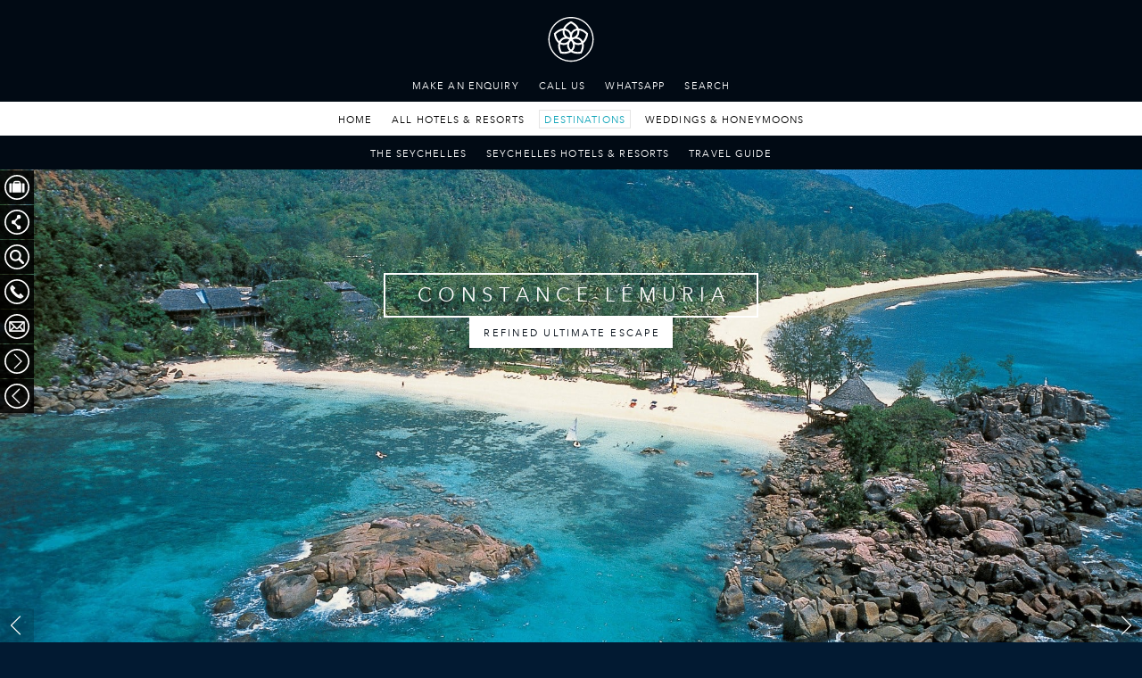

--- FILE ---
content_type: text/html; charset=UTF-8
request_url: https://www.seyexclusive.com/seychelles/hotels-resorts/constance-lemuria/
body_size: 8666
content:




<!DOCTYPE html><html lang="en"><head><meta http-equiv="Content-Type" content="text/html; charset=utf-8" />
<title>Constance Lémuria - The Seychelles</title>
<meta name="description" content="As a Leading Hotel of the World, Constance Lémuria, Seychelles exudes luxury and elegance whilst being nestled amongst three of Praslin Island’s finest beaches." />
<meta name="keywords" content="Constance Hotels, Constance Lémuria, luxury Seychelles hotel, 5 star deluxe Seychelles hotel, luxury Praslin hotel, luxury beach escape" />
<meta property="og:image" content="https://seyexclusive-16fa0.kxcdn.com/images/uploads/-SEYCHELLES/CONSTANCE-LEMURIA/_device/lemuria-seychelles-aerial-view-6.jpg" />
<link rel="canonical" href="https://www.seyexclusive.com/seychelles/hotels-resorts/constance-lemuria/">
<meta name="viewport" content="width=device-width, initial-scale=1" />
<meta name="apple-mobile-web-app-capable" content="yes">
<meta http-equiv="X-UA-Compatible" content="IE=Edge" />
<link rel="preload" href="/css/global.css?v3.0.4" as="style">
<link rel="preload" href="/assets/fonts/64779e28-a3b8-4364-949c-771372a0a327.woff2" as="font" type="font/woff2" crossorigin>
<link rel="preload" href="/assets/fonts/2cd55546-ec00-4af9-aeca-4a3cd186da53.woff2" as="font" type="font/woff2" crossorigin>
<link rel="preload" href="/assets/fonts/aad99a1f-7917-4dd6-bbb5-b07cedbff64f.woff2" as="font" type="font/woff2" crossorigin>
<link rel='stylesheet' media='screen' href='/css/global.css?v3.0.4' />
<link rel='stylesheet' media='screen' href='https://www.seyexclusive.com/js/royalslider/royalslider.css?v3.0.4' />
<link rel="shortcut icon" href="https://www.seyexclusive.com/images/system/sey-favicon.ico" /><link rel="apple-touch-icon" sizes="57x57" href="https://www.seyexclusive.com/images/system/sey-57x57.png" /><link rel="apple-touch-icon" sizes="72x72" href="https://www.seyexclusive.com/images/system/sey-72x72.png" /><link rel="apple-touch-icon" sizes="114x114" href="https://www.seyexclusive.com/images/system/sey-114x114.png" /><link rel="apple-touch-icon" sizes="144x144" href="https://www.seyexclusive.com/images/system/sey-144x144.png" />
<script id="Cookiebot" src="https://consent.cookiebot.com/uc.js" data-cbid="a206511d-8416-4030-9892-63fee42248da" data-blockingmode="auto" type="text/javascript"></script>
<script>(function(w,d,s,l,i){w[l]=w[l]||[];w[l].push({'gtm.start':
new Date().getTime(),event:'gtm.js'});var f=d.getElementsByTagName(s)[0],
j=d.createElement(s),dl=l!='dataLayer'?'&l='+l:'';j.async=true;j.src=
'https://www.googletagmanager.com/gtm.js?id='+i+dl;f.parentNode.insertBefore(j,f);
})(window,document,'script','dataLayer','GTM-KJDW5D');</script>
<script async src="https://www.googletagmanager.com/gtag/js?id=G-6RGY0MQ6JL"></script>
<script>
  window.dataLayer = window.dataLayer || [];
  function gtag(){dataLayer.push(arguments);}
  gtag('js', new Date());
  gtag('config', 'G-6RGY0MQ6JL');
</script><!-- Meta Pixel --><script>
!function(f,b,e,v,n,t,s)
{if(f.fbq)return;n=f.fbq=function(){n.callMethod?
n.callMethod.apply(n,arguments):n.queue.push(arguments)};
if(!f._fbq)f._fbq=n;n.push=n;n.loaded=!0;n.version='2.0';
n.queue=[];t=b.createElement(e);t.async=!0;
t.src=v;s=b.getElementsByTagName(e)[0];
s.parentNode.insertBefore(t,s)}(window, document,'script',
'https://connect.facebook.net/en_US/fbevents.js');
fbq('init', '1234080114686934');
fbq('track', 'PageView');
</script><noscript><img height="1" width="1" style="display:none" src="https://www.facebook.com/tr?id=1234080114686934&ev=PageView&noscript=1" /></noscript><!-- / Meta Pixel -->
</head>
<body id="destinations" class="tier-3 seychelles destinations hotel">
<div id="masthead">	
	
	<div class="logo"><a href="https://www.seyexclusive.com/">Luxury Travel Destinations</a></div>
	
	<div class="centered" id="booking">
		<ul>
		
			
		<li class="tel phonetrack"><a href="https://www.seyexclusive.com/make-enquiry/" ><span>Make An Enquiry</span><em>Make Enquiry</em></a></li>	

		<li class="tel phonetrack"><a href="tel:+44 (0) 207 386 4675" ><span>Call Us</span><em>Call</em></a></li>
		<li class="tel phonetrack"><a href="https://wa.me/4407379475829" target="_blank"><span>WhatsApp</span><em>WhatsApp</em></a></li>

		<li class="search"><a href="https://www.seyexclusive.com/search/">Search</a></li>
		
		
		</ul>
	</div>	
	
	<div class="centered mainnav"><a class="open icon">Menu</a>	
		<ul class="nav">
	    <li class="home"><a href="https://www.seyexclusive.com/">Home</a></li>
		<li class="all"><a href="https://www.seyexclusive.com/all-hotels-resorts/">All Hotels &amp; Resorts</a></li>
	    <li class="destinations"><a href="https://www.seyexclusive.com/destinations/">Destinations</a></li>
	    
	    
		   
	    <li ><a href="https://www.seyexclusive.com/specials/weddings-honeymoons/">Weddings &amp; Honeymoons</a></li>
		   
	    
		
		<li class="contact"><a href="https://www.seyexclusive.com/contact/">Contact Us</a></li>
		</ul>		  
	</div>	

	   
	
	<div class="centered secondary_nav">
		<ul>
		<li class="key "><a href="https://www.seyexclusive.com/seychelles/">The Seychelles</a></li>
		<li class="hotels "><a href="https://www.seyexclusive.com/seychelles/all-hotels-resorts/"><span>seychelles</span> Hotels &amp; Resorts</a></li>
		<li class="guide "><a href="https://www.seyexclusive.com/seychelles/travel-guide/"><span>Travel</span> Guide</a></li>
		</ul>
	</div>		
	
	

	
	
</div>
			
	<div class="overlay destinations">
	<ul class="level2">
		  
		
		
			<li class="active"><a href="https://www.seyexclusive.com/seychelles/">The Seychelles <span>A Tropical Paradise</span></a></li>
		
		
		  
		
		
			<li><a href="https://www.seyexclusive.com/mauritius/">Mauritius <span>A Heavenly Escape</span></a></li>
		
		
		  
		
		
			<li><a href="https://www.seyexclusive.com/maldives/">The Maldives <span>Pearl of the Indian Ocean</span></a></li>
		
		
		  
		
		
			<li><a href="https://www.seyexclusive.com/rest-of-the-world/" style="line-height:1.2em;">Discover the Rest of the World <span>The Only Way to Travel</span></a></li>
		
		
		
		
		
		
		<li class="icon close">&#9587;</li>
	</ul>
	</div>

	

<div id="modalcontainer"><p class="noload">Content not loading fast enough? <a href="/contact/">Try our contact page instead?</a></p><div id="modalwindow"></div><a class="close icon"></a></div>
<span class="dive" href="#"></span>








	<div id="grip">

	
		<div class="mega slides ">
		<div class="slide" style="background-image:url('https://seyexclusive-16fa0.kxcdn.com/images/uploads/-SEYCHELLES/CONSTANCE-LEMURIA/_main/lemuria-seychelles-aerial-view-6.jpg');"><img class="bye" src="https://seyexclusive-16fa0.kxcdn.com/images/uploads/-SEYCHELLES/CONSTANCE-LEMURIA/_main/lemuria-seychelles-aerial-view-6.jpg" alt="Constance Lémuria" /></div><div class="slide" style="background-image:url('https://seyexclusive-16fa0.kxcdn.com/images/uploads/-SEYCHELLES/CONSTANCE-LEMURIA/_main/lemuria-seychelles-presidential-villa-1.jpg');"><img class="bye" src="https://seyexclusive-16fa0.kxcdn.com/images/uploads/-SEYCHELLES/CONSTANCE-LEMURIA/_main/lemuria-seychelles-presidential-villa-1.jpg" alt="Constance Lémuria" /></div><div class="slide" style="background-image:url('https://seyexclusive-16fa0.kxcdn.com/images/uploads/_main/lemuria-seychelles-aerial-view-1.jpg');"><img class="bye" src="https://seyexclusive-16fa0.kxcdn.com/images/uploads/_main/lemuria-seychelles-aerial-view-1.jpg" alt="Constance Lémuria" /></div>
		</div>
		<p class="mega slidecontrols"><a class="prev icon">&#9668;</a><a class="next icon">&#9658;</a></p><b></b>
		
			
	

		<div class="pop">			
		<h1>Constance Lémuria</h1>
		<p>Refined Ultimate Escape</p>
	   	</div>	
	   	<span class="yoscroll dive">Scroll<i class="icon darr"></i></span>

	</div>








<div class="block col-group rooms">
<div class="clip">
	
	<h3>Rooms and Villas</h3>
	<h2>Constance Lémuria</h2>
	<div class="col col5-3 relative">

	<div class="relative clamp clear">
	<div id="gallery" class="royalSlider rsDefault">
		
		<a class="rsImg" data-rsbigimg="https://seyexclusive-16fa0.kxcdn.com/images/uploads/_main/lemuria-seychelles-2016-junior-suite-08.jpg" href="https://seyexclusive-16fa0.kxcdn.com/images/uploads/_main/lemuria-seychelles-2016-junior-suite-08.jpg">
	    <img class="rsTmb" src="https://seyexclusive-16fa0.kxcdn.com/images/uploads/_mini/lemuria-seychelles-2016-junior-suite-08.jpg" alt="Junior Suite - SeyExclusive.com">
	    <span class="rsCaption">Junior Suite</span>
		</a>
		
		<a class="rsImg" data-rsbigimg="https://seyexclusive-16fa0.kxcdn.com/images/uploads/_main/lemuria-seychelles-2016-senior-suite-02.jpg" href="https://seyexclusive-16fa0.kxcdn.com/images/uploads/_main/lemuria-seychelles-2016-senior-suite-02.jpg">
	    <img class="rsTmb" src="https://seyexclusive-16fa0.kxcdn.com/images/uploads/_mini/lemuria-seychelles-2016-senior-suite-02.jpg" alt="Senior Suite - SeyExclusive.com">
	    <span class="rsCaption">Senior Suite</span>
		</a>
		
		<a class="rsImg" data-rsbigimg="https://seyexclusive-16fa0.kxcdn.com/images/uploads/_main/lemuria-seychelles-2016-senior-suite-04.jpg" href="https://seyexclusive-16fa0.kxcdn.com/images/uploads/_main/lemuria-seychelles-2016-senior-suite-04.jpg">
	    <img class="rsTmb" src="https://seyexclusive-16fa0.kxcdn.com/images/uploads/_mini/lemuria-seychelles-2016-senior-suite-04.jpg" alt="Senior Suite - SeyExclusive.com">
	    <span class="rsCaption">Senior Suite</span>
		</a>
		
		<a class="rsImg" data-rsbigimg="https://seyexclusive-16fa0.kxcdn.com/images/uploads/-SEYCHELLES/CONSTANCE-LEMURIA/_main/pool-view.jpg" href="https://seyexclusive-16fa0.kxcdn.com/images/uploads/-SEYCHELLES/CONSTANCE-LEMURIA/_main/pool-view.jpg">
	    <img class="rsTmb" src="https://seyexclusive-16fa0.kxcdn.com/images/uploads/-SEYCHELLES/CONSTANCE-LEMURIA/_mini/pool-view.jpg" alt="Pool View - SeyExclusive.com">
	    <span class="rsCaption">Pool View</span>
		</a>
		
		<a class="rsImg" data-rsbigimg="https://seyexclusive-16fa0.kxcdn.com/images/uploads/-SEYCHELLES/CONSTANCE-LEMURIA/_main/aerial-view.jpg" href="https://seyexclusive-16fa0.kxcdn.com/images/uploads/-SEYCHELLES/CONSTANCE-LEMURIA/_main/aerial-view.jpg">
	    <img class="rsTmb" src="https://seyexclusive-16fa0.kxcdn.com/images/uploads/-SEYCHELLES/CONSTANCE-LEMURIA/_mini/aerial-view.jpg" alt="18 hole PGA Championship golf course - SeyExclusive.com">
	    <span class="rsCaption">18 hole PGA Championship golf course</span>
		</a>
		
		<a class="rsImg" data-rsbigimg="https://seyexclusive-16fa0.kxcdn.com/images/uploads/-SEYCHELLES/CONSTANCE-LEMURIA/_main/lemuria-seychelles-villa-1.jpg" href="https://seyexclusive-16fa0.kxcdn.com/images/uploads/-SEYCHELLES/CONSTANCE-LEMURIA/_main/lemuria-seychelles-villa-1.jpg">
	    <img class="rsTmb" src="https://seyexclusive-16fa0.kxcdn.com/images/uploads/-SEYCHELLES/CONSTANCE-LEMURIA/_mini/lemuria-seychelles-villa-1.jpg" alt="Villa - SeyExclusive.com">
	    <span class="rsCaption">Villa</span>
		</a>
		
		<a class="rsImg" data-rsbigimg="https://seyexclusive-16fa0.kxcdn.com/images/uploads/-SEYCHELLES/CONSTANCE-LEMURIA/_main/lemuria-seychelles-presidential-villa-1.jpg" href="https://seyexclusive-16fa0.kxcdn.com/images/uploads/-SEYCHELLES/CONSTANCE-LEMURIA/_main/lemuria-seychelles-presidential-villa-1.jpg">
	    <img class="rsTmb" src="https://seyexclusive-16fa0.kxcdn.com/images/uploads/-SEYCHELLES/CONSTANCE-LEMURIA/_mini/lemuria-seychelles-presidential-villa-1.jpg" alt="Presidential Villa - SeyExclusive.com">
	    <span class="rsCaption">Presidential Villa</span>
		</a>
		
		</div>
	</div>

	</div>
	<div class="col col5-2 room-detail">
	
						
						
				
	
		
	<div class="clear"></div>		
	<p>Each Suite and Villa is elegantly designed and includes the comforts of air-conditioning, a mini-bar, sumptuous bed, en-suite bathroom, Apple TV, and veranda or balcony. Whilst the Villas also boast a spacious garden and private plunge pool, providing guests with privacy and exclusivity.</p>

<p>Junior Suites &ndash; Peppered along pristine beaches, all Junior Suites are designated in a luxurious minimalist style with Ocean View.</p>

<p>Senior Suites &ndash; Relax in spacious , palm-thatched Senior Suites sited just 15 meters from the shore with serene ocean view.</p>

<p>One &amp; Two Bedroom Pool Villas &ndash; Direct beach and garden access, outdoor bath with massage pavilion, Villas with Private Pools are for a one of a kind stay.</p>

<p>Presidential Villa &ndash; Private exquisite beach, lush garden, Jacuzzi, dedicated villa master, the Presidential Villa is a cocoon of luxury.</p>
	
	<a class="btn" href="https://www.seyexclusive.com/book/go/constance-lemuria/">Make an Enquiry</a>
	</div>
</div>
</div>













<div class="strip desc white clear">
<div class="clip">
	<h3 class="oi">What You Can Expect</h3>
	<p class="oi"><strong>Constance Lémuria exudes luxury and elegance from the moment you walk through the dramatic entrance. Days at Constance Lémuria can be whiled away beside the pool or on the stunning beaches. Alternatively, for those who are more active, there is the only 18-hole PGA Championship golf course in the Seychelles, a fully-equipped boat house, and mountain bikes – to name just a few of the activities on offer.</strong><p>	
	<p class="col col4-2 oi">After a hard day on the beach or golf course, drinks can be served in the main bar with sunset views or at Seahorse which has views of the golf course, followed by an a la carte dinner at one of three restaurants: Legend, Beach Bar and Grill, or Seahorse.</p>
	<p class="col col4-2 oi">The hotel’s location is paradise. With three beaches to choose from, including one of the world’s top 10 beaches: Anse Georgette; plus oodles of first class luxury, Constance Lémuria rarely fails to impress.</p>
</div>			
</div>




<div class="col-group mapstrip" style="display:flex;flex-wrap:wrap;">




 


<iframe src="https://www.seyexclusive.com/inc/map_frame/hotels-resorts/constance-lemuria/seychelles/" class="col col5-3" style="min-height:400px;border:0;background:#f2f1ed;"></iframe>



	



<div class="col5-2 col map-detail" style="float:none;">
	<h3><i></i>Things to Know</h3>
	<ul>
	
		
		
			<li><span class="icon plane"></span>
			<h4>Approximate flight times</h4>
			<p>About 11 hours from London Airports</p>
			</li>
		
				
		
			
		
	
				

	
		
		
				
		
			<li><span class="icon taxi"></span>
			<h4>Getting There</h4>
			<p>15 minute flight from the main island followed by 5 minutes by car from Praslin Airport</p>
			</li>
		
			
		
	
				

	
		
		
				
		
			
		
			<li><span class="icon clock"></span>
			<h4>Time Difference</h4>
			<p>+4 hours GMT</p>
			</li>
		
	
				

	
		
		
				
		
			
		
	
		
			<li><span class="icon sun"></span>
			<h4>Average Temperatures</h4>
			<p>Consistently between 24-32°C all year round</p>
			</li>
				

	
	</ul>
</div>
	


</div>
		





<style type="text/css">
.prices .clip {
	display:flex;
	justify-content: center;
	flex-direction: column;
	}
.prices .pricenotes	{
	margin:0 auto;
	text-align: center;
	}
.prices .pricenotes	a {
	color:#12a5b9;
	text-decoration:underline
	}
.prices .pricenotes	a:hover {text-decoration:none}
</style>


<div class="strip prices white">
<div class="clip">
	<h3>Prices</h3>
	
	<div class="col col4-3 pricenotes">
		<p>
		SeyExclusive's holidays are customised to your own unique preferences, meaning every quote is bespoke. Please <a href="https://www.seyexclusive.com/book/go/constance-lemuria/">contact us</a> for a quotation.</p>
	</div>
</div>			
</div>















<div class="strip services">
<div class="clip">

		
		<div class="col col4-2 exclusive">
			<h3>Exclusive Services</h3>
			<ul>
				<li><h4>24hr Concierge</h4>
				<p>From booking restaurants to arranging golf tee-off times, the concierge team are there to assist.</p></li>
				
				<li><h4>Babysitting</h4>
				<p>Want to enjoy dinner as a couple or have a few hours to yourselves? Make use of the hotel’s fully trained and experienced babysitters. </p></li>
				
				<li><h4>Butler service</h4>
				<p>When staying in the Villas, you shall be assigned your own private villa host who is on call to assist with all your needs.</p></li>
				
				<li><h4>Wedding planner </h4>
				<p>Select the ceremony that is right for you and make it perfect with the assistance of a designated wedding planner.</p></li>
				
		
			</ul>
		</div>
		

		
		<div class="col col4-2 left facilties">
			<h3>Facilities</h3>
			<ul>
				<li><h4>Restaurants and bars</h4>
				<p>With 3 restaurants each with a spectacular view and menu, dining at Constance Lémuria is nothing but impressive.</p></li>
				
				<li><h4>Beaches</h4>
				<p>The hotel lies directly on 3 beautiful sandy beaches. The sea with its many hues of turquoise, the fresh green landscapes, and the three secluded white sand beaches create a truly exceptional site. </p></li>
				
				<li><h4>Swimming pool</h4>
				<p>Set amongst granitic rock and the lush greenery with views of the Indian Ocean, makes taking a dip a real treat.</p></li>
				
				<li><h4>Golf course</h4>
				<p>Constance Lémuria is home to the Seychelles only 18-hole PGA Championship golf course, where guests can play with  complimentary green fees on one of the most thrilling courses in the Indian Ocean.</p></li>
				
				<li><h4>U Spa by Constance</h4>
				<p>Relax with an array of indulgent treatments in the largest spa in the Indian Ocean.</p></li>
				
				<li><h4>Gym</h4>
				<p>For those who wanting to keep trim whilst on holiday, there is a fully equipped gym with instructors on hand for fitness and yoga classes.</p></li>
				
				<li><h4>Constance Kids Club</h4>
				<p>With an array of fun yet educational activities on offer, the Constance Kids Club can look after children aged between 4 and 11.</p></li>
				
		
			</ul>
		</div>
		

</div>			
</div>







<div class="shoreline clear cta">
<div class="clip">
	<a href="https://www.seyexclusive.com/book/go/constance-lemuria/">
		<h4>Enquire about  Constance Lémuria</h4>
		<p>Or Call +44 (0) 207 386 4675</p>
	</a>
</div>
</div>




















   




	

	




<div class="strip units grey">
<div class="clip">
<h3>You may like these hotels &amp; resorts</h3>
<ul class="col-group">

	

	<li class="col col5-1">
		<a class='eq' href='https://www.seyexclusive.com/mauritius/hotels-resorts/four-seasons-resort-mauritius-anahita/'>
			
		
		<div class="thumb" style="background-image: url(https://seyexclusive-16fa0.kxcdn.com/images/uploads/-MAURITIUS/FOUR-SEASONS-MAURITIUS/_mini/FS_Quiet_Beach.jpg);"></div>
		
		
		
		<h4>Four Seasons Resort Mauritius at Anahita</h4>
		<h5>
		
		
		East, Mauritius
		</h5>
		<span class="stars rated5">5 Stars</span>
		</a>
	</li>

	

	<li class="col col5-1">
		<a class='eq' href='https://www.seyexclusive.com/maldives/hotels-resorts/park-hyatt-maldives-hadahaa/'>
			
		
		<div class="thumb" style="background-image: url(https://seyexclusive-16fa0.kxcdn.com/images/uploads/_mini/1._MLDPH_P303_Aerial_Island_Hi_Res.webp);"></div>
		
		
		
		<h4>Park Hyatt Maldives Hadahaa</h4>
		<h5>
		
		The Maldives
		</h5>
		<span class="stars rated5">5 Stars</span>
		</a>
	</li>

	

	<li class="col col5-1">
		<a class='eq' href='https://www.seyexclusive.com/mauritius/hotels-resorts/lux-le-morne/'>
			
		
		<div class="thumb" style="background-image: url(https://seyexclusive-16fa0.kxcdn.com/images/uploads/-MAURITIUS/LUX-LE-MORNE/_mini/View.jpg);"></div>
		
		
		
		<h4>LUX* Le Morne</h4>
		<h5>
		
		
		West, Mauritius
		</h5>
		<span class="stars rated5">5 Stars</span>
		</a>
	</li>

	

	<li class="col col5-1">
		<a class='eq' href='https://www.seyexclusive.com/maldives/hotels-resorts/joali/'>
			
		
		<div class="thumb" style="background-image: url(https://seyexclusive-16fa0.kxcdn.com/images/uploads/-MALDIVES/JOALI/_mini/Arrival_Jetty_-_Jetty_View_1.jpg);"></div>
		
		
		
		<h4>Joali</h4>
		<h5>
		
		The Maldives
		</h5>
		<span class="stars rated5">5 Stars</span>
		</a>
	</li>

	

	<li class="col col5-1">
		<a class='eq' href='https://www.seyexclusive.com/seychelles/hotels-resorts/raffles-praslin-seychelles/'>
			
		
		<div class="thumb" style="background-image: url(https://seyexclusive-16fa0.kxcdn.com/images/uploads/_mini/1805_19_RFLSEY_Pool_general-79.jpg);"></div>
		
		
		
		<h4>Raffles Seychelles</h4>
		<h5>
		
		
		Praslin, The Seychelles
		</h5>
		<span class="stars rated5">5 Stars</span>
		</a>
	</li>

	

</ul>	
</div>			
</div>
<div class="strip clear white" style="padding-bottom:0 !important;">
<div class="clip">
	<script src="https://static.elfsight.com/platform/platform.js" async></script>
	<div style="padding:20px 10px 66px; border-bottom:1px solid #e9e9e9;">
	<div class="elfsight-app-cde853c6-139d-43ac-b300-2e19920667cf" data-elfsight-app-lazy></div>
	</div>
</div>
</div>

<div id="contact-bar" class="clear">
<div class="clip">
	<ul>
		<li class="col col4-1 main"><a href="https://wa.me/4407379475829" target="_blank" class="whatsapp"><span class="icon"></span>Message</a>
			<p>Send us a WhatsApp on<br> <strong>+44 (0) 7379 475 829</strong></p></li>

		<li class="col col4-1 main"><a href="tel:+44 (0) 207 386 4675" class="contact call-back"><span class="icon"></span>Call<br> </a>
		<p>Speak to an expert today on <br> <strong class="phonetrack">+44 (0) 207 386 4675</strong></p></li>
			
		<li class="col col4-1 main"><a href="mailto:enquiries@seyexclusive.com" class="contact"><span class="icon"></span>Email</a>
			<p>Get in touch via email<br> <strong>enquiries@seyexclusive.com</strong></p></li>		
		
		<li class="col col4-1 liveperson">
		<div data-id="VeGLZmuFNp" class="livechat_button" style="position:absolute;top:26px;right:calc(50% - 84px);z-index:3;"><a href="https://www.livechatinc.com/customer-service-software/?partner=lc_8424971&amp;utm_source=chat_button"></a></div>
		<span id="" class="quick-chat"><i class="icon"></i><strong class="relative">Live Chat</strong></span>
		<p>Begin an online chat <br>with one of our experts</p>
		</li>
	</ul>

</div>
</div>










<div class="strip clear social_icons">
<div class="clip">
<div class="centered">
	
	<div class="centered social">
		<ul>
		<li class="twitter"><a class="icon" rel="external" href="https://twitter.com/seyexclusive">Twitter</a></li>
		<li class="facebook"><a class="icon" rel="external" href="https://www.facebook.com/SeyExclusive">Facebook</a></li>
		<li class="instagram"><a class="icon" rel="external" href="https://instagram.com/seyexclusive">Instagram</a></li>
		<li class="email"><a class="icon modal">Join Newsletter</a></li>
		</ul>
	</div>

</div>
</div>
</div>





<div id="footer">
<div class="clip">


	
	<div class="centered nav">
	<ul>
		<li class="seychelles"><a href="https://www.seyexclusive.com/seychelles/">Luxury Seychelles Holidays</a></li>
		<li class="mauritius"><a href="https://www.seyexclusive.com/mauritius/">Luxury Mauritius Holidays</a></li>
		<li class="maldives"><a href="https://www.seyexclusive.com/maldives/">Luxury Maldives Holidays</a></li>
		<li class="contact"><a href="https://www.seyexclusive.com/contact/">Contact</a></li>
		<li class="about-seyexclusive"><a href="https://www.seyexclusive.com/general-information/about-seyexclusive/">About</a></li>
		<li class="terms"><a href="https://www.seyexclusive.com/general-information/terms/">Terms &amp; Conditions </a></li>
		<li class="your-policy"><a href="https://www.seyexclusive.com/general-information/your-privacy/">Your Privacy</a></li>
	</ul>
	</div>
	
	<p class="copy">
		&copy; Copyright 2025 &mdash; SeyExclusive Ltd. &mdash; All Rights Reserved<span class="mobno"> &mdash; </span> 
		<span class="credits">Credits
		<em><a href="https://andthensome.co/" rel="external">And Then Some</a> &amp; <a href="https://www.mister.studio/" rel="external">Mister</a><i></i></em>
		</span>
	</p>     
	
	<p class="atol icon">
		<span>The air holidays and flights shown are ATOL Protected by the Civil Aviation Authority. Our ATOL number is ATOL 9318. 
		For further information, visit the ATOL website: <a href="http://www.atol.org.uk/" rel="external">www.atol.org.uk</a></span>
	</p>     
	
	<a class="pp" href="https://www.seyexclusive.com/general-information/price-promise/">Our Price Promise</a>     
	
	<!-- <a class="scrolltop icon uarr_">&uarr;</a> -->

</div>
</div>

<a class="toggle icon">Menu</a>	

<div id="toolbar">
<ul>	


	<li class="expand book">
		<a href="book.php" class="push"><i class="icon">Book</i></a>
		<div class="block book-now">

			<div class="col col3-1 relative">
				<h4>Make an Enquiry</h4>
				<p>Our team are ready to help build you a bespoke holiday of your dreams.  </p>
				
				<a class="btn anchored" href="https://www.seyexclusive.com/book/">Enquire Today</a>
				
			</div>
			<div class="col col3-1 livechat">
				
				
				
				<h4>Live Chat </h4>
				<p>We'd love to talk with you &ndash; click below to open chat. If we're offline feel free to leave a message.</p>
				<div data-id="PTqVOXgy_Ng" class="livechat_button"><a href="https://www.livechatinc.com/customer-service-software/?partner=lc_8424971&amp;utm_source=chat_button">Chat Offline. Sorry.</a></div>
				<style type="text/css">
					#toolbar div.livechat_button a {background:white;margin-top:5px;padding:0 12px;width:auto;float:left;transition:background .25s;height:34px;line-height: 33px;}
					#toolbar div.livechat_button a:hover {background:#12A5B9;color:white;}
				</style>			
				
				
				
			</div>
			
			<div class="col col3-1">
				<h4>Speak to an expert</h4>
				<p>Please feel free to call us and one of the concierge booking team will be at hand.</p>
				<h5 style="font-size:1.2rem !important;"><a href="tel:+44 (0) 207 386 4675" class="phonetrack">+44 (0) 207 386 4675</a></h5>				
			</div>

		</div>
	</li>
	
	<li class="expand share">
		<a class="push"><i class="icon">Share</i></a>
		<div class="block share-now">

			<div class="col col3-2">
			<h4>Share via Network</h4>
			<p>On your favourite social network:</p>
				
			<div class="col4-4 like-buttons clear">
				<ul>
					
					<li class="facebook">
					<div id="fb-root"></div>
					<script>(function(d, s, id) {
					  var js, fjs = d.getElementsByTagName(s)[0];
					  if (d.getElementById(id)) return;
					  js = d.createElement(s); js.id = id;
					  js.src = "//connect.facebook.net/en_GB/sdk.js#xfbml=1&version=v2.3&appId=478723112217423";
					  fjs.parentNode.insertBefore(js, fjs);
					}(document, 'script', 'facebook-jssdk'));</script>
					
					<div class="fb-share-button" data-href="https://www.seyexclusive.com/seychelles/hotels-resorts/constance-lemuria/" data-layout="button_count"></div>
					</li>
					
					<li class="twitter">
					<a href="https://twitter.com/share" class="twitter-share-button">Tweet</a>
					<script type="text/javascript">!function(d,s,id){var js,fjs=d.getElementsByTagName(s)[0];if(!d.getElementById(id)){js=d.createElement(s);js.id=id;
							js.src="//platform.twitter.com/widgets.js";fjs.parentNode.insertBefore(js,fjs);}}(document,"script","twitter-wjs");
					</script>
					</li>
					
					<li class="pinterest">
					<a href="//www.pinterest.com/pin/create/button/" data-pin-do="buttonBookmark"  data-pin-color="red"><img src="//assets.pinterest.com/images/pidgets/pinit_fg_en_rect_red_20.png" /></a>
					<script type="text/javascript" async defer src="//assets.pinterest.com/js/pinit.js"></script>
					</li>
					
			</ul>       
			</div>
			</div>

			<div class="col col3-1 relative">
			<h4>Or via Email</h4>
			<p>Use this link to </p>
			<a class="btn" href="mailto:?subject=Check this link out from SeyExclusive.com&body=I thought you would like: https://www.seyexclusive.com/seychelles/hotels-resorts/constance-lemuria/">Email a friend</a>
			</div>
					
		</div>
	</li>

	<li class="expand search"><a class="tool modal search" href="https://www.seyexclusive.com/search/"><i class="icon"></i><span class="pinch">Search Hotels &amp; Resorts</span></a></li> 	
	<li class="expand call-back"><a class="tool modal call-back" href="https://www.seyexclusive.com/contact/call_back/"><i class="icon"></i><span class="pinch">Request Call Back</span></a></li>	
	<li class="expand newsletter"><a class="tool modal" href="https://www.seyexclusive.com/contact/mailing_list/"><i class="icon"></i><span class="pinch">Join Mailing List</span></a></li>	
	
	
	<li class="next"><a class="tool" href="https://www.seyexclusive.com/seychelles/hotels-resorts/fourseasons-desroches-island/"><i class="icon"></i><span class="pinch">Next Destination</span></a></li>	
	
	
	<li class="prev"><a class="tool" href="https://www.seyexclusive.com/seychelles/hotels-resorts/constance-ephelia-resort/"><i class="icon"></i><span class="pinch">Previous Destination</span></a></li>
	
	
	
	
</ul>
</div>


<script src="https://www.seyexclusive.com/js/jquery.min.1.8.3.js?v3.0.4"><\/script>')</script>
<script src="https://www.seyexclusive.com/js/init-min.js?v3.0.4"></script>
<script src="https://www.seyexclusive.com/js/royalslider/jquery.royalslider.min.js?v3.0.4"></script>	
<script src="https://www.seyexclusive.com/js/slides.init-min.js?v3.0.4"></script>
	

<noscript><iframe src="https://www.googletagmanager.com/ns.html?id=GTM-KJDW5D"
height="0" width="0" style="display:none;visibility:hidden"></iframe></noscript>

<script type="text/javascript">
window.__lc = window.__lc || {};
window.__lc.license = 8424971;
(function() {
  var lc = document.createElement('script'); lc.type = 'text/javascript'; lc.async = true;
  lc.src = ('https:' == document.location.protocol ? 'https://' : 'http://') + 'cdn.livechatinc.com/tracking.js';
  var s = document.getElementsByTagName('script')[0]; s.parentNode.insertBefore(lc, s);
})();
</script>
<noscript><div style="display:inline;"><img height="1" width="1" style="border-style:none;" alt="" src="//googleads.g.doubleclick.net/pagead/viewthroughconversion/849521633/?guid=ON&amp;script=0"/></div><p style="background:#000;color:#eee;margin: 0;padding: 18px;text-align: center;">For a much better browsing experience please <a rel="external" href="https://enable-javascript.com/">enable JavaScript</a>.</p></noscript>
</body>
</html>

--- FILE ---
content_type: text/html; charset=UTF-8
request_url: https://www.seyexclusive.com/inc/map_frame/hotels-resorts/constance-lemuria/seychelles/
body_size: 2256
content:
<!DOCTYPE html>
<html lang="">
<head>
<meta name="robots" content="noimageindex, nofollow, nosnippet, noindext">	
<meta charset="utf-8">
<meta name="viewport" content="width=device-width, initial-scale=1" />
<meta name="apple-mobile-web-app-capable" content="yes">
<meta http-equiv="X-UA-Compatible" content="IE=Edge" />
<script type="text/javascript" src="https://fast.fonts.net/jsapi/14eca3a6-af8b-414a-9825-c84fb1f7a131.js"></script>
<link rel="stylesheet" type="text/css" media="screen" href="/css/global.css?v=1.2" />
<style type="text/css">
	
	* {box-sizing:border-box;}
	html, body {
		padding:0;
		margin:0;
		height:100%;
		width:100%;
		position:relative;
		background:#f2f1ed !important;
		}
	
	.leaflet-bottom .leaflet-control-scale, .leaflet-bottom .leaflet-control-attribution {
		display:none !important;
		}
	.leaflet-popup-content-wrapper, .leaflet-popup-tip {
		background:black !important;
		border:0!important;
		border-radius:0!important;
		color:white !important;
		box-shadow: 0 3px 6px rgba(0,0,0,0.3) !important;
		text-align:left !important;
		}
	.leaflet-popup-content-wrapper h3,
	.leaflet-popup-content-wrapper h4 {
		font-size:1.2em !important;
		padding-bottom:10px !important;
		}
	.leaflet-popup-content-wrapper h4 {
		font-size:1em !important;
		}
	.leaflet-popup-tip {
		position:relative !important;
		left:-3px !important;
		}		
	.leaflet-popup-content-wrapper {
		padding:11px 12px 13px 8px !important;
		min-width:160px !important;
		max-width:250px !important;
		}
	.leaflet-popup-content-wrapper a {
		color:white !important;
		}
	.leaflet-popup-content-wrapper a:hover, 
	.leaflet-popup-content-wrapper a:active {
		color:#13a6ba !important;
		}
	.leaflet-container a.leaflet-popup-close-button {
		top:6px !important;
		right:6px !important;
		}
	.map_canvas {
		width:100% !important;
		height:100% !important;
		position:absolute !important;
		top:0;right:0;bottom:0;left:0;
		}
	.map_canvas span.stars {
		margin:0 0 5px -1px;
		display:block;
		overflow:hidden;
		text-indent:-999em;
		display: block;
		min-height:18px;
		background-color:transparent;
		background-image: url(/images/system/sey-sprite.svg);
		background-position:-31px -512px;
		}
		
</style>
<link rel="stylesheet" href="https://www.seyexclusive.com/themes/user/reinos_maps/dist/maps.production.bundle.css"/><script async src="https://maps.googleapis.com/maps/api/js?loading=async&key=AIzaSyDAD85PBjMbuseOD04tiaMPE_PaVVC0eHw&language=en&callback=Function.prototype"></script>
<base target="_parent">
</head>
<body>





	
	<div data-maps-number="1" class="map_canvas col5-3 col reinos_map reinos_maps reinos_map_1 reinos_maps_1" id="reinos_map_1"></div>
	
		
	
	




 <script type="text/javascript" src="https://www.seyexclusive.com/themes/user/reinos_maps/dist/maps.production.bundle.js" ></script> <script type="text/javascript"> REINOS_MAPS.setConfig({ version : "3.9.2", api_path : "https://www.seyexclusive.com/?ACT=114&method=api", theme_path : "https://www.seyexclusive.com/themes/user/reinos_maps/", dev_mode : "0", }); </script> 
<script> REINOS_MAPS.setMap({ tiles : "[base64]", crs: "default", fit_map : { markers: false, circles: false, rectangles: false, polylines: false, polygons: false, routes: false, geojson: false, forceZoomOut: 0, forceZoom: 0, }, fullscreenControl: false, googleStreetview : false, zoom : 14, zoom_override : true, center : "LTQuMjk5MzczLCA1NS42ODEyOTE=", marker_cluster : { enabled: false, showCoverageOnHover: true, zoomToBoundsOnClick: true, spiderfyOnMaxZoom: true, removeOutsideVisibleBounds: true, }, weather : { api: "", layers: [] }, selector : "#reinos_map_1", width : "700px", height : "400px", scroll_wheel : true, zoom_control : true, zoom_control_position : "bottomright", tile_control_position : "topright", scale_control : true, scale_control_position : "bottomleft", google_styled_map : null, focus_current_location : false, overlay_html : "", overlay_position : "left", gesture_handling : true }); </script><script>REINOS_MAPS.ready(function(){ REINOS_MAPS.prepareMapData("markers", { mapID : "reinos_map_1", lat : -4.299373, lng : 55.681291, tooltip : { content: "", direction: "auto", permanent: false, sticky: false }, keys : "-4.299373, 55.681291", icon: {"iconUrl":"https:\/\/www.seyexclusive.com\/images\/system\/sey-pin.png","iconSize":[19,40],"iconAnchor":[12,41],"className":"maps_marker","popupAnchor":[1,-34]}, glyph: { enabled: false, prefix: "", name: "", className: "", color: "#fff" }, popup: { popupContent: "base64:[base64]", maxWidth: 300, minWidth: 50, autoClose: true }, assign: [] }); REINOS_MAPS.runPreparedMapData("markers"); });</script>
</body>
</html>

--- FILE ---
content_type: text/css
request_url: https://www.seyexclusive.com/css/global.css?v3.0.4
body_size: 15042
content:
@import"http://fast.fonts.net/t/1.css?apiType=css&projectid=14eca3a6-af8b-414a-9825-c84fb1f7a131";html,body,div,span,applet,object,iframe,h1,h2,h3,h4,h5,h6,p,blockquote,pre,a,abbr,acronym,address,big,cite,code,del,dfn,em,img,ins,kbd,q,s,samp,small,strike,strong,sub,sup,tt,var,b,u,i,center,dl,dt,dd,ol,ul,li,fieldset,form,label,legend,table,caption,tbody,tfoot,thead,tr,th,td,article,aside,canvas,details,embed,figure,figcaption,footer,header,hgroup,menu,nav,output,ruby,section,summary,time,mark,audio,video{margin:0;padding:0;border:0;font-size:100%;font:inherit;vertical-align:baseline}article,aside,details,figcaption,figure,footer,header,hgroup,menu,nav,section{display:block}body{line-height:1}ol,ul{list-style:none}blockquote,q{quotes:none}blockquote:before,blockquote:after,q:before,q:after{content:"";content:none}table{border-collapse:collapse;border-spacing:0}*{-moz-box-sizing:border-box;-webkit-box-sizing:border-box;box-sizing:border-box}@font-face{font-family:"Avenir Next W01 Thin";src:url("https://www.seyexclusive.com/assets/fonts/64779e28-a3b8-4364-949c-771372a0a327.woff2") format("woff2"),url("https://www.seyexclusive.com/assets/fonts/c6c8e4be-17eb-4475-bbfc-bb485ffde766.woff") format("woff");font-display:swap}@font-face{font-family:"AvenirNextLTW01-Regular";src:url("https://www.seyexclusive.com/assets/fonts/2cd55546-ec00-4af9-aeca-4a3cd186da53.woff2") format("woff2"),url("https://www.seyexclusive.com/assets/fonts/1e9892c0-6927-4412-9874-1b82801ba47a.woff") format("woff");font-display:swap}@font-face{font-family:"Avenir Next LT W01 Demi";src:url("https://www.seyexclusive.com/assets/fonts/aad99a1f-7917-4dd6-bbb5-b07cedbff64f.woff2") format("woff2"),url("https://www.seyexclusive.com/assets/fonts/91b50bbb-9aa1-4d54-9159-ec6f19d14a7c.woff") format("woff");font-display:swap}html,body{min-height:100%;height:100%;margin:0;padding:0;font-family:"AvenirNextLTW01-Regular",helvetica,arial,sans-serif;font-size:100%;color:#010a14;background-color:#021a32;background-attachment:fixed;background-repeat:no-repeat;background-size:cover;background-position:center bottom}#grip{height:calc(100% - 38px);height:100%;margin:0;background:#010a14;position:relative}h1,h2,h3,h4,h5,h6{margin:0;padding:0 0 20px 0;border:0;font-weight:normal;line-height:1.3em;letter-spacing:.2em;text-transform:uppercase;-webkit-font-feature-settings:"liga","dlig";-moz-font-feature-settings:"liga=1, dlig=1";-ms-font-feature-settings:"liga","dlig";-o-font-feature-settings:"liga","dlig";font-feature-settings:"liga","dlig"}h1{font-size:1.4em;font-family:"Avenir Next LT W01 Demi",helvetica,arial,sans-serif}h2{font-size:1.2em;font-family:"Avenir Next LT W01 Demi",helvetica,arial,sans-serif}h3{font-size:1em;font-family:"Avenir Next LT W01 Demi",helvetica,arial,sans-serif}h4{font-size:.9em}h5{font-size:.8em}h6{font-size:.7em}p{margin:0;padding:0 0 20px 0;border:0}p,li,input,select,textarea,label,th,td,address{font-weight:normal;font-size:.9em;line-height:1.5em;font-family:"AvenirNextLTW01-Regular",helvetica,arial,sans-serif}a{outline:0;cursor:pointer;transition:all .15s ease}a:link,a:visited{text-decoration:none;color:#000}a:hover,a:active,a:focus{text-decoration:none;color:#12a5b9}li{margin:0 0 0 0;padding:0;list-style-type:none}ul,ol{padding:0 0 20px 0}ol li{list-style-type:decimal-leading-zero}table{margin:0 0 20px 0}th,td{padding:10px 20px 10px 0}th{font-weight:normal;text-align:left;font-family:"Avenir Next LT W01 Demi",helvetica,arial,sans-serif}em{font-style:italic}strong{font-weight:normal;font-family:"Avenir Next LT W01 Demi",helvetica,arial,sans-serif}blockquote{font-style:italic;margin:0 0 2em -47px;padding:0 0 0 47px;font-style:normal;font-size:1.3em;background-position:-143px -640px;background-image:url(../images/system/sey-sprite.svg);background-repeat:no-repeat}blockquote p{padding:0 2em;border-left:1px solid #eae8e3}blockquote p em{font-style:normal;color:#bbb;display:block;padding:18px 0 0 0;text-transform:uppercase;letter-spacing:1px;font-size:.6em;line-height:1em}b{display:block;width:100%;height:0;position:absolute;background:rgba(0,0,0,.85);z-index:1;opacity:0;transition:opacity .25s ease}b.show{opacity:.7;height:100%;bottom:0}fieldset{margin:0;padding:0}label{padding:10px 0 5px 0;font-weight:normal;display:inline-block}label.ie{display:none}input[type=text],input[type=search],input[type=password],input[type=email],input[type=tel],input[type=submit],input[type=file]{margin:0 0 10px 0;border:2px solid #f2f1ed;padding:10px 0 10px 5px;-webkit-appearance:none;border-radius:0;-webkit-box-shadow:0 0 0 #fff;background:#f2f1ed;display:block;width:100%}input[type=submit]{-webkit-appearance:button;cursor:pointer;background:#000;color:#fff;border:2px solid #000;padding:10px}input[type=submit]:hover,input[type=submit]:focus{background:#12a5b9;outline:none;border:2px solid #12a5b9}input[type=submit]::-moz-focus-inner{border:none}input[type=text],input[type=search],input[type=password],input[type=email],input[type=tel],input[type=file]{-webkit-appearance:textfield;-webkit-box-shadow:0;background:#f2f1ed;background-image:-webkit-gradient(linear, 0% 0%, 0% 100%, from(hsla(0, 0%, 100%, 0)), to(hsla(0, 0%, 100%, 0)));background-image:-webkit-linear-gradient(hsla(0, 0%, 100%, 0), hsla(0, 0%, 100%, 0))}input[type=text]:focus,input[type=search]:focus,input[type=password]:focus,input[type=email]:focus,input[type=tel]:focus{outline:none;border:2px solid #12a5b9}input[type=text].revert{background:#12a5b9;color:#fff;border:2px solid #12a5b9}select{margin:0;border:0;padding:9px 10px;-webkit-appearance:none;-webkit-border-radius:0;outline:0;width:100%;background:#f2f1ed}select:hover{cursor:pointer}textarea{margin:0 0 10px 0;border:2px solid #f2f1ed;padding:10px 5px;min-height:200px;border-radius:0;background:#f2f1ed;width:100%;background-image:-webkit-gradient(linear, 0% 0%, 0% 100%, from(hsla(0, 0%, 100%, 0)), to(hsla(0, 0%, 100%, 0)));background-image:-webkit-linear-gradient(hsla(0, 0%, 100%, 0), hsla(0, 0%, 100%, 0))}textarea:focus{outline:none;border:2px solid #12a5b9}input[type=checkbox]{-webkit-appearance:checkbox;margin:0 5px 10px 0}input[type=radio]{-webkit-appearance:radio;margin:0 5px 10px 0}x:-o-prefocus,input[type=checkbox],input[type=radio]{margin:0 1px 10px 0px}.radio-group{display:block}input[type=radio]{display:none}input[type=radio]+label{padding:10px 20px 10px 0}input[type=radio]+label span{display:inline-block;width:20px;height:20px;margin:-1px 4px 0 0;vertical-align:middle;background:url(../images/system/check-radio.png) -40px top no-repeat;background:url(../images/system/check-radio.svg) -40px top no-repeat;cursor:pointer}input[type=radio]:checked+label span{background:url(../images/system/check-radio.png) -60px top no-repeat;background:url(../images/system/check-radio.svg) -60px top no-repeat}input[type=checkbox]{display:none}input[type=checkbox]+label{padding-right:20px}input[type=checkbox]+label span{display:inline-block;width:20px;height:20px;margin:-1px 4px 0 0;vertical-align:middle;background:url(../images/system/check-radio.png) left top no-repeat;background:url(../images/system/check-radio.svg) left top no-repeat;cursor:pointer}input[type=checkbox]:checked+label span{background:url(../images/system/check-radio.png) -20px top no-repeat;background:url(../images/system/check-radio.svg) -20px top no-repeat}input[type=submit]{margin:10px 0 20px 0;width:auto}@-moz-document url-prefix(){span.select{background:#f2f1ed url(../images/system/select-arrow.png) no-repeat right center;padding:0;margin:0 0 10px 0;display:block;width:100%;overflow:hidden;border:2px solid #f2f1ed;position:relative}span.select select{background:none;margin:0;padding-right:0;overflow:hidden;padding-left:4px;width:calc(100% + 16px)}span.select:hover,span.select:focus{border:2px solid #12a5b9}}@media screen and (-webkit-min-device-pixel-ratio: 0){span.select{background:#f2f1ed url(../images/system/select-arrow.png) no-repeat right center;padding:0;margin:0 0 10px 0;display:block;border:2px solid #f2f1ed;position:relative}span.select select{background:none;margin:0;padding-right:36px}span.select:hover,span.select:focus{border:2px solid #12a5b9}}.form-group.radios,.form-group.checkboxes{display:block;width:100%;margin:0 auto 12px auto;clear:both;padding:0 0 20px 0}input.dark::-webkit-input-placeholder{color:#fff;opacity:1}input.dark::-moz-placeholder{color:#fff;opacity:1}input.dark:-moz-placeholder{color:#fff;opacity:1}input.dark:-ms-input-placeholder{color:#fff;opacity:1}input.dark[placeholder],.dark[placeholder]{color:#fff;opacity:1}input.error,.select.error,textarea.error{border:2px solid #d81e1e}span.error{color:#d81e1e}#masthead{background:#010a14;padding:0;z-index:99;position:absolute;width:100%;transition:height .25s ease}#masthead .clip{position:relative;padding:0 20px}#masthead .logo{padding:0;width:38px;height:120px;width:240px;right:50%;position:absolute;top:0;text-align:center;overflow:hidden;margin-right:-120px;font-size:.7em;text-transform:uppercase;letter-spacing:.15em;background:url(../images/system/sey_logo_w.svg) no-repeat center top;transition:opacity .25s ease,delay .5s,position .25s ease;color:#fff}#masthead .logo a{color:#fff;display:block;height:100%;width:100%;line-height:220px}#masthead .logo.hide{visibility:hidden}#masthead .open{display:none;transition:line-height .25s ease,height .25s ease}#masthead ul{padding:0;height:38px}#masthead li{padding:0 5px;line-height:normal;height:38px;text-align:center;margin:0;text-transform:uppercase;font-size:.7em;letter-spacing:.1em}#masthead li a{padding:3px 5px 2px;border:1px solid rgba(0,0,0,0);display:block;margin:0;line-height:normal;margin:9px 0 0 0}#masthead li a:hover{border:1px solid rgba(0,0,0,.1)}#masthead #booking{background:#010a14;margin-top:60px}#masthead #booking a{color:#fff}#masthead #booking span{display:inline-block}#masthead #booking em{display:none}#masthead #booking li a:hover{border:1px solid hsla(0,0%,100%,.3);color:#12a5b9}#masthead .mainnav{background:#fff;height:auto;transition:height .25s ease;box-shadow:0 0 1px rgba(0,0,0,.05)}#masthead .mainnav .level2{height:38px;background:#fff;width:100%;clear:both}#masthead .mainnav.open{background:#fff;height:200px}#masthead .nav{padding:0}#masthead .nav li a{display:block}#masthead .secondary_nav{background:#010a14}#masthead .secondary_nav a{color:#fff}#masthead .secondary_nav li a:hover,#masthead .secondary_nav li.active a{border:1px solid hsla(0,0%,100%,.3);color:#12a5b9}#masthead.pin{position:fixed;top:-98px}.tier-1 .mega.slides{top:76px}.tier-1 #masthead #booking{margin-top:0}.tier-1 #masthead .logo{top:135px}.tier-1 .mega.thumbs{display:block}.tier-1 #masthead.pin #booking{margin-top:60px}.tier-1 #masthead.pin .logo{opacity:0;top:0}.tier-1 .pop{top:50%}.tier-1 #toolbar{top:38px}.tier-2 #masthead #booking{margin-top:0}.tier-2 #masthead .logo{top:135px}.tier-2 .mega.slides{top:76px}.tier-2 .mega.thumbs{display:none}.tier-2 #masthead.pin{top:-98px}.tier-2 #masthead.pin #booking{margin-top:60px}.tier-2 #masthead.pin .logo{top:0;opacity:0}.tier-2 .pop{top:50%}.tier-2 #toolbar{top:115px}.tier-3 #masthead #booking{margin-top:76px}.tier-3 #masthead .logo{top:19px;height:60px;overflow:hidden;transition:background-position .15s ease}.tier-3 #masthead .logo:hover{background-position:center -50px}.tier-3 #masthead .secondary_nav{display:block}.tier-3 .mega.slides{top:152px}.tier-3 .mega.thumbs{display:none}.tier-3 #masthead.pin{top:-98px}.tier-3 #masthead.pin #booking{margin-top:60px}.tier-3 #masthead.pin .logo{top:0;opacity:0}.tier-3 .pop{top:50%}.tier-3 #toolbar{top:191px}.tier-3.single #masthead .secondary_nav{display:none}.tier-3.single .mega.slides{top:152px}.tier-3.single .pop{top:50%}.tier-3.single .horizon .pop{top:calc(40% + 20px)}.tier-3.single #toolbar{top:152px}.tier-1 .nogrip{height:136px}.tier-2 .nogrip{height:172px}.tier-3 .nogrip{height:190px}.tier-3.single .nogrip{height:152px}.overlay{z-index:999;width:100%;position:fixed;background:#000;background:rgba(0,0,0,.85);height:0;opacity:0;transition:opacity .25s ease;overflow:auto;text-align:center}.overlay ul{text-align:center;display:inline-block;vertical-align:middle;width:300px;position:relative;border:2px solid #000;padding:10px 0;background:#000}.overlay ul li{line-height:38px;border-top:1px solid hsla(0,0%,100%,.1);padding:0;margin:0 38px;font-size:1.05em;text-transform:uppercase;letter-spacing:.2em;line-height:28px;text-indent:-0.2em}.overlay ul a{color:#fff;width:100%;padding:8px 0 10px;display:block;transition:all .5s ease}.overlay ul li.active a{color:#12a5b9}.overlay ul li.active a:hover{color:#12a5b9;opacity:.7}.overlay ul span{display:block;font-size:.8em;text-transform:none;letter-spacing:0;color:hsla(0,0%,100%,.5);transition:all .25s ease;line-height:1.5em}.overlay ul li:first-child{border:0}.overlay ul a:hover{color:hsla(0,0%,100%,.5)}.overlay ul a:hover span{color:#444}.overlay ul li.close{position:absolute;height:38px;width:38px;background-color:rgba(0,0,0,.5);line-height:38px;border:0;padding:0;margin:0;cursor:pointer;left:50%;margin-left:-20px;top:-38px;font-family:"Avenir Next W01 Thin",helvetica,arial,sans-serif;font-size:18px;text-align:center;color:#fff;letter-spacing:0;text-indent:0;transition:all .25s ease;text-indent:-999em}.overlay ul li.close:hover{background-color:#12a5b9}.overlay:before{content:"";display:inline-block;height:100%;vertical-align:middle;margin-right:-2px}.overlay.open{height:100%;opacity:1;overflow:auto}#book #masthead li.book a,#quote #masthead li.quote a,#search #masthead li.search a{border:1px solid hsla(0,0%,100%,.3);color:#12a5b9}.destinations #masthead li.destinations a,#mainland #masthead li.mainland a,#all #masthead li.all a,#offers #masthead li.offers a,#contact #masthead li.contact a,#search #masthead li.search a,#special #masthead li.active a,.mainnav li.active a{border:1px solid rgba(0,0,0,.1) !important;color:#12a5b9}#masthead .secondary_nav li.active.key a #masthead .secondary_nav li.active.hotels a,#masthead .secondary_nav li.active.guide a{border:1px solid hsla(0,0%,100%,.3) !important;color:#12a5b9}#masthead li.contact{display:none}#masthead li.sale a{color:#12a5b9 !important;border-color:#0e8493}#masthead li.sale a:hover{color:#fff !important;background:#12a5b9;border-color:#12a5b9}#masthead li.sale.shouty a{color:#fff !important;background:#ed2525;border-color:#29161c}#masthead li.sale.shouty a:hover{color:#fff !important;background:#ed2525;border-color:#ed2525}.dive{position:absolute;bottom:0;width:20px;height:0;color:#fff;left:50%;margin-left:-19px;z-index:9999;overflow:hidden}.wedge{height:1px}.slipwedge{height:1px}.content{display:block;background:#fff;padding:20px;margin:0 auto;width:1180px;clear:both}.content.text{padding-top:160px}.clip{width:1180px;padding:20px;margin:0 auto}.horizon{width:100%;position:relative;height:0;padding-top:20%;background-position:center center;background-size:cover;clear:both;transition:background-color .35s ease}.horizon.slim{height:200px;background:none;padding:0;margin-bottom:-100px}.horizon.scroll{background-color:rgba(0,0,0,.65)}.horizon[style]{background-image:none !important}.col-group{margin:0;float:left;width:100%}.col{margin:0;padding:0;width:100%;float:left;margin:0}.col6-6{width:100%}.col6-5{width:83.3333%}.col6-4{width:66.6666%}.col6-3{width:49.9999%}.col6-2{width:33.3333%}.col6-1{width:16.6666%}.col5-5{width:100%}.col5-4{width:80%}.col5-3{width:60%}.col5-2{width:40%}.col5-1{width:20%}.col4-4{width:100%}.col4-3{width:75%}.col4-2{width:50%}.col4-1{width:25%}.col3-3{width:100%}.col3-2{width:66.6666%}.col3-1{width:33.3333%}.col2-2{width:100%}.col2-1{width:50%}.block{width:100%;clear:both}.centered{float:left;width:100%;overflow:hidden}.centered ul{float:left;position:relative;left:50%}.centered li{display:block;float:left;position:relative;right:50%}.social li{width:38px;height:38px;margin:0 12px}.social li a{width:100%;height:100%;display:block;overflow:hidden;text-indent:-999em;transition:all .2s ease;opacity:1}.strip{padding:19px 0 76px 0;float:left;width:100%;clear:both;position:relative}.strip h3{text-align:center;padding:38px;font-size:.9em}.strip.desc p{padding:0 0 20px 0;font-size:1em;line-height:1.5em}.strip.desc p strong{font-size:1.4em;font-family:"AvenirNextLTW01-Regular",helvetica,arial,sans-serif;line-height:1.5em;padding:0;display:block}.strip.desc p.col4-2{padding:0 38px 20px 0}.strip.desc span{text-transform:uppercase;font-size:62.5%;letter-spacing:1px}.strip.white{background:#fff}.strip.marine{background:#021a32;color:#fff}.strip.navy{background:#010a14;color:#fff}.strip.aqua{background:#12a5b9;color:#fff}.strip.grey{background:#f2f1ed}.strip.greyer{background:#eae8e3}.strip.lightest{background:#f9f8f7}.strip.red{background:#29161c;color:#fff}.strip.green{background:#1a2816;color:#fff}.strip.sea{background:#162828;color:#fff}.strip.desc.contactdetails p{line-height:1.6em}.strip.desc.contactdetails a{color:#fff;font-family:"Avenir Next LT W01 Demi",helvetica,arial,sans-serif;border-bottom:1px solid hsla(0,0%,100%,.15)}.strip.desc.contactdetails a:hover{border-bottom:1px solid #fff}.strip.desc.contactdetails p strong{font-size:1em;font-family:"Avenir Next LT W01 Demi",helvetica,arial,sans-serif;line-height:1.8em;padding:0;display:inline}.img-list{padding:38px;background:#010a14}.img-list h3{color:#fff;text-align:center}.img-list li{height:0;padding-top:18%;position:relative;text-align:center;background:none}.img-list li a{display:block;position:absolute;top:0;bottom:50px;right:12px;left:12px;background:center center no-repeat #000;background-size:cover}.img-list li a b{z-index:1;position:absolute;width:100%;height:100%;background:#000;left:0;opacity:0;transition:all .25s ease}.img-list li span{position:absolute;display:block;background:rgba(0,0,0,.85);color:#fff;opacity:0;z-index:2;text-transform:uppercase;padding:0;height:38px;line-height:38px;top:50%;width:64%;left:50%;margin-left:-32%;margin-top:-19px;font-size:.8em;letter-spacing:2px}.img-list li a:hover span{opacity:1;color:#12a5b9}.img-list li a:hover b{opacity:.6}.img-list li h4{width:100%;bottom:-37px;background:#fff;height:38px;line-height:38px;position:absolute}.img-list .col5-1{padding-top:15%}.img-list .col4-1{padding-top:20%}.img-list .col3-1{padding-top:25%}.img-list .col2-1{padding-top:30%}.shoreline{height:0;padding-top:38%;color:#fff;background:center center no-repeat #021a32;background-size:cover;position:relative}.shoreline a{height:100px;width:300px;position:absolute;left:50%;top:50%;text-align:center;margin-left:-150px;margin-top:-60px;white-space:pre-line}.shoreline h4{padding:10px 30px;border:2px solid #fff;margin:0;height:auto;line-height:1.5em;color:#fff;text-transform:uppercase;letter-spacing:.3em;text-indent:.3em;transition:all .25s ease;font-family:"AvenirNextLTW01-Regular",helvetica,arial,sans-serif;display:inline-block;text-align:center}.shoreline p{text-transform:uppercase;padding:9px 18px 7px;font-size:.7em;background:#fff;display:inline-block;text-align:center;letter-spacing:.2em;text-indent:.2em;border:2px solid #fff;margin-top:-2px}.shoreline a:hover h4{background:#fff;color:#010a14}.shoreline.cta{padding-top:21%}.shoreline.cta p{cursor:default}.rooms{background:#021a32;color:#fff;padding:38px 0 114px 0}.rooms .col5-2{padding-top:10px}.rooms h2,.rooms h3{text-align:center;font-family:"AvenirNextLTW01-Regular",helvetica,arial,sans-serif}.rooms h2{font-size:1.7em;padding:0 0 38px 0}.rooms h4{text-transform:none;letter-spacing:1px}.rooms h4 em{display:block;font-style:normal;font-size:1.9em;color:#12a5b9;padding:6px 0}.rooms h4 span{display:block;float:left;text-align:center;font-size:.9em;padding:4px 38px 0 0;margin:0 15px 38px 0;background:url(../images/system/sey-diagonal.svg) right 0 no-repeat}.rooms h4 span:last-child{background:none;padding:4px 0 0 0;margin:0 0 38px 0}.rooms .clamp{padding-top:70%;height:0;width:calc(100% - 38px);margin:0 0 38px 0;position:relative;overflow:hidden}.rooms a.btn{background:#fff;color:#010a14;padding:8px 12px;margin-top:10px;display:block;clear:both;float:left;text-transform:uppercase;letter-spacing:2px;font-size:.7em}.rooms a.btn:hover{background:#12a5b9;color:#010a14}.rooms .room-detail h2,.rooms .room-detail h3,.rooms .room-detail h4{font-weight:normal;text-align:left !important}.frame{padding-top:60%;height:0;width:100%;margin:18px auto 38px auto;background:#021a32;border-radius:0}#gallery{width:calc(100% - 24px);height:calc(100% - 24px);padding:0;position:absolute;top:12px;left:12px;-webkit-user-select:none;-moz-user-select:none;user-select:none}.rsMainSlideImage{padding:0}.rsDefault,.rsDefault .rsOverflow,.rsDefault .rsSlide,.rsDefault .rsVideoFrameHolder,.rsDefault .rsThumbs{margin:0;padding:0}.rsFullscreen.rsDefault,.rsFullscreen.rsDefault .rsOverflow,.rsFullscreen.rsDefault .rsSlide,.rsFullscreen.rsDefault .rsVideoFrameHolder,.rsFullscreen.rsDefault .rsThumbs{margin:0;padding:0;background:#000}.rsDefault .rsArrow{height:100%;width:32px;position:absolute;display:block;cursor:pointer;z-index:21}.rsDefault.rsVer .rsArrow{width:100%;height:32px}.rsDefault.rsVer .rsArrowLeft{top:0;left:0}.rsDefault.rsVer .rsArrowRight{bottom:0;left:0}.rsDefault.rsHor .rsArrowLeft{left:0;top:0}.rsDefault.rsHor .rsArrowRight{right:0;top:0}.rsDefault .rsArrowIcn{width:32px;height:32px;top:50%;left:50%;margin-top:-16px;margin-left:-16px;position:absolute;cursor:pointer;background:url("../images/system/rs-default.png");background:url("../images/system/rs-default.svg");background-color:rgba(0,0,0,.85)}.rsDefault.rsHor .rsArrowLeft .rsArrowIcn{background-position:-64px -32px}.rsDefault.rsHor .rsArrowRight .rsArrowIcn{background-position:-64px -64px}.rsDefault.rsVer .rsArrowLeft .rsArrowIcn{background-position:-96px -32px}.rsDefault.rsVer .rsArrowRight .rsArrowIcn{background-position:-96px -64px}.rsDefault .rsThumbsHor{width:100%;height:84px;background:rgba(0,0,0,0);padding-top:12px}.rsDefault .rsThumbsVer{width:96px;height:100%;position:absolute;top:0;right:0}.rsDefault.rsWithThumbsHor .rsThumbsContainer{position:relative;height:100%}.rsDefault.rsWithThumbsVer .rsThumbsContainer{position:relative;width:100%}.rsDefault .rsThumb{float:left;overflow:hidden;width:96px;height:72px;background:rgba(0,0,0,.9);padding-bottom:5px;margin-top:1px}.rsDefault .rsThumb img{width:100%;height:100%}.rsDefault .rsThumb.rsNavSelected{background:#12a5b9}.rsDefault .rsTmb{display:block}.rsDefault .rsTmb h5{font-size:16px;margin:0;padding:0;line-height:20px;color:#fff}.rsDefault .rsTmb span{color:#ddd;margin:0;padding:0;font-size:13px;line-height:18px}.rsDefault .rsThumbsArrow{height:72px;width:20px;position:absolute;display:block;cursor:pointer;z-index:21;background:#000;background:rgba(0,0,0,.75)}.rsDefault .rsThumbsArrow:hover{background:rgba(0,0,0,.9)}.rsDefault.rsWithThumbsVer .rsThumbsArrow{width:100%;height:20px}.rsDefault.rsWithThumbsHor .rsThumbsArrowLeft{left:0;top:13px}.rsDefault.rsWithThumbsHor .rsThumbsArrowRight{right:0;top:13px}.rsDefault .rsThumbsArrowIcn{width:16px;height:16px;top:50%;left:50%;margin-top:-8px;margin-left:-8px;position:absolute;cursor:pointer;background:url("../images/system/rs-default.png");background:url("../images/system/rs-default.svg")}.rsDefault.rsWithThumbsHor .rsThumbsArrowLeft .rsThumbsArrowIcn{background-position:-128px -32px}.rsDefault.rsWithThumbsHor .rsThumbsArrowRight .rsThumbsArrowIcn{background-position:-128px -48px}.rsDefault.rsWithThumbsVer .rsThumbsArrowLeft .rsThumbsArrowIcn{background-position:-144px -32px}.rsDefault.rsWithThumbsVer .rsThumbsArrowRight .rsThumbsArrowIcn{background-position:-144px -48px}.rsDefault .rsThumbsArrowDisabled{display:none !important}@media screen and (min-width: 0px)and (max-width: 767px){.rsDefault .rsThumb{width:59px;height:60px}.rsDefault .rsThumbsArrowIcn{margin-top:-19px}.rsDefault .rsThumbsHor{height:60px}.rsDefault .rsThumbsVer{width:59px}}.rsDefault .rsFullscreenBtn{right:0;top:0;width:32px;height:32px;z-index:22;display:block;position:absolute;cursor:pointer;opacity:0;transition:opacity .15s ease}.rsDefault:hover .rsFullscreenBtn{opacity:1}.rsDefault .rsFullscreenIcn{display:block;margin:0;width:32px;height:32px;background:url("../images/system/rs-default.png") 0 0;background:url("../images/system/rs-default.svg") 0 0;background-color:rgba(0,0,0,.85);background-color:rgba(0,0,0,.75);*background-color:rgba(0,0,0,.85)}.rsDefault .rsFullscreenIcn:hover{background-color:rgba(0,0,0,.9)}.rsDefault.rsFullscreen .rsFullscreenIcn{background-position:-32px 0}.rsDefault .rsPreloader{width:20px;height:20px;background-image:url(../images/system/preloader-white.gif);left:50%;top:50%;margin-left:-10px;margin-top:-10px}.rsDefault .rsGCaption{float:right;right:50%;position:absolute;z-index:2;width:auto;bottom:78px}.rsDefault .rsGCaption .rsCaption{color:#fff;right:-50%;float:right;position:relative;background:#021a32;padding:6px 9px;font-size:.6em;text-transform:uppercase;letter-spacing:2px}.red .rsDefault .rsGCaption .rsCaption{background:#29161c}.sea .rsDefault .rsGCaption .rsCaption{background:#162828}.green .rsDefault .rsGCaption .rsCaption{background:#1a2816}@media screen and (min-width: 0px)and (max-width: 767px){.rsDefault .rsGCaption{bottom:54px}}#modalcontainer{z-index:-1;opacity:0;height:0;position:fixed;transition:opacity .2s ease;overflow:auto}#modalcontainer .clip{padding:38px}#modalcontainer .modalclip{position:absolute;display:block;width:60%;min-height:380px;border:2px solid #000;padding:38px;background:#000 center center no-repeat;background-size:108%;transition:background-size .45s ease;left:50%;margin-left:-30%;top:50%;margin-top:-170px}#modalcontainer .modalclip input[type=text]{color:#fff;background:rgba(0,0,0,0);border:2px solid #fff;padding-left:12px}#modalcontainer .modalclip input[type=submit]{color:#010a14;background:#fff;border:2px solid #fff;font-family:"Avenir Next LT W01 Demi",helvetica,arial,sans-serif}#modalcontainer .modalclip input[type=submit]:hover,#modalcontainer .modalclip input[type=submit]:focus{color:#fff;background:#12a5b9;border:2px solid #12a5b9}#modalcontainer .modalclip h4{font-size:1.5em;color:#fff;text-align:center}#modalcontainer .modalclip p{color:#fff;text-align:center;padding:20px 0}#modalcontainer .modalclip a{color:#fff;border-bottom:1px solid #444}#modalcontainer .modalclip a:hover{color:#12a5b9;border-bottom:1px solid #fff}#modalcontainer .modalclip:hover{background-size:100%}#modalcontainer .noload{display:block;position:absolute;z-index:1;top:calc(50% + 50px);width:100%;text-align:center;height:20px;overflow:hidden;text-align:center;color:#444}#modalcontainer .noload a{color:#12a5b9;border-bottom:1px solid #12a5b9}.close{position:fixed;top:50%;margin-top:-208px;left:50%;margin-left:-19px;width:38px;height:38px;text-indent:-99em;background-color:rgba(0,0,0,.65);z-index:3}.close:hover{background-color:#12a5b9}#modalcontainer.show{z-index:999;opacity:1;width:100%;height:100%;background:rgba(0,0,0,.85) url(../images/system/preloader-white.gif) center center no-repeat;top:0;right:0;bottom:0;left:0}#modalwindow{z-index:2;padding:38px;position:absolute;background:none;width:100%;height:100%}#whoop{position:absolute;top:0;left:0;width:100%;height:100%;background:#000 center center no-repeat;background-size:108%;transition:background-size .45s ease}#whoop .pop{left:0}#whoop .pop h1,#whoop .pop h2{border:2px solid #010a14;background:#fff;color:#010a14}#whoop .pop p{padding:7px 12px 7px 12px !important;background:#010a14;color:#fff;border:2px solid #010a14}#whoop .fix{position:absolute;bottom:0;left:50%;height:38px;width:60%;margin-left:-30%}#whoop .twinlink{width:100%;height:38px;padding:0}#whoop .twinlink li{padding:0;float:left;width:50%;height:38px;text-align:center;line-height:38px}#whoop .twinlink li a.gogo{display:block;min-height:38px !important;height:38px;line-height:38px;text-decoration:none;border:0;background:rgba(0,0,0,.85);color:#fff}#whoop .twinlink li a.gogo:hover{background:#fff;color:#010a14}.whoop:hover{background-size:100%}.oi{transition:all .75s ease;opacity:0;transition-delay:.25s}.hi{opacity:1}.yoscroll{position:absolute;bottom:76px;z-index:2;left:50%;margin:0 0 0 -38px;width:76px;height:76px;opacity:0;cursor:pointer;overflow:hidden;padding:8px 0 0 0;background:rgba(0,0,0,0);font-size:.7em;text-transform:uppercase;text-align:center;letter-spacing:2px;color:hsla(0,0%,100%,.85);text-indent:2px;border-radius:2px;transition:opacity .25s ease-in-out,bottom .25s ease-in-out}.yoscroll i{display:block;height:38px;width:38px;position:absolute;bottom:18px;right:50%;margin-right:-18px;background-color:none !important;transition:all .5s ease}.yoscroll.yo{bottom:76px;opacity:1}.yoscroll.yo i{bottom:6px;transition:all .15s ease}.yoscroll.yo:hover i{bottom:2px}#home .yoscroll{bottom:44px}#home .yoscroll.yo{bottom:54px;opacity:1}#destinations .yoscroll,#mainland .yoscroll{bottom:180px}#destinations .yoscroll.yo,#mainland .yoscroll.yo{bottom:190px;opacity:1}.yoscroll.noheight{height:0;overflow:hidden;padding:0}.form_search{width:100%;border:0}.form_search input[type=text]{float:left;max-width:76%}.form_search input[type=submit]{width:20%;float:right;margin:0}.slides{padding:0;height:320px;position:relative}.mega.slides{background:#021a32;height:auto;top:174px;bottom:0;left:0;width:100%;z-index:1;position:absolute;overflow:hidden}#home .mega.slides .pop{display:none}#home .mega.slides .rsActiveSlide .pop{display:block}.slide{padding:0;height:100%;width:100%;background:center center no-repeat;background-size:cover;position:relative}.slide .section_intro{background:rgba(50,0,0,.23);position:absolute;top:0;right:0;bottom:0;left:0;transition:background .3s ease-in-out}.slide .section_intro h1,.slide .section_intro h2,.slide .section_intro h3{text-align:center;font-family:"AvenirNextLTW01-Regular",helvetica,arial,sans-serif;font-size:2.75em;text-transform:none;letter-spacing:0;line-height:1.3em;padding:0}.slide .section_intro h1,.slide .section_intro h2{padding-top:240px}@media screen and (max-width: 1024px){.slide .section_intro h1,.slide .section_intro h2{padding-top:140px}}.slide .section_intro p{text-align:center;font-size:1.2em;padding-top:80px;padding-bottom:20px;max-width:600px;margin:0 auto}.slide .section_intro a.takeme{clear:both;border:2px solid #fff;padding:10px 0;text-transform:uppercase;display:block;text-align:center;margin:0 auto;font-size:.7em;width:180px;letter-spacing:2px;transition:all ease .2s;color:#fff}.slide .section_intro a.takeme:hover{background:#fff;color:#010a14}.slide .section_intro.scrolly{background:rgba(2,26,50,.8)}.slide p{padding:0 20px}.slide p:first-child{padding:20px 20px 0 20px}.slide .col{font-size:1em}.pop{height:0;top:48%;margin:-70px 0 0 0;padding:0 20px;width:100%;position:absolute;z-index:2;text-align:center;background:hsla(0,0%,100%,.5);white-space:pre-line}.pop h1,.pop h2{padding:10px 30px;border:2px solid #fff;margin:0;height:auto;line-height:1.2em;color:#fff;text-transform:uppercase;letter-spacing:.3em;text-indent:.3em;transition:all .25s ease;font-family:"AvenirNextLTW01-Regular",helvetica,arial,sans-serif;display:inline-block;text-align:center}.pop h2:hover{background:#010a14}.pop p{text-transform:uppercase;padding:9px 12px 7px;font-size:.7em;background:#fff;display:inline-block;text-align:center;position:relative;letter-spacing:.2em;text-indent:.2em;border:2px solid #fff;margin:-2px auto;margin-top:-2px;line-height:1.5em}.pop a:hover h2{background:#fff;color:#010a14}.pop.light h1,.pop.light h2{background:#fff;border-color:#010a14;color:#010a14}.pop.light p{border-color:#010a14;background:#010a14;color:#fff}.slidecontrols{height:38px;line-height:38px;clear:both;position:absolute}.slidecontrols a{padding:0;height:38px;width:38px;text-align:center;text-indent:-999em;transition:none}.slidecontrols a.icon.larr_g{background-position:-1312px -261px}.slidecontrols a.icon.rarr_g{background-position:-1130px -261px}.slidecontrols a.icon.larr_g:hover{background-position:-1312px -181px}.slidecontrols a.icon.rarr_g:hover{background-position:-1130px -181px}.slider .clip{position:relative}.slider .slidecontrols{height:38px;line-height:38px;clear:both;position:absolute;top:48px;left:0;right:0;margin:0}.slider .slidecontrols a{position:absolute}.slider .slidecontrols .prev{left:30px}.slider .slidecontrols .next{right:30px}.slider .rsNav.rsBullets{margin-bottom:-82px}.slider .rsNav.rsBullets .rsNavItem.rsBullet{border:1px solid #010a14}.slider .rsNav.rsBullets .rsNavItem.rsBullet:hover,.slider .rsNav.rsBullets .rsNavItem.rsBullet.rsNavSelected{background:#010a14}.mega.slidecontrols{position:absolute;padding:0;clear:both;height:0;width:100%;z-index:1;margin-top:0;bottom:38px}.mega.slidecontrols a{display:block;width:38px;height:38px;line-height:38px;color:#fff;background-color:rgba(0,0,0,.15);position:absolute;font-size:11px}.mega.slidecontrols a:hover{background-color:rgba(0,0,0,.65)}.mega.slidecontrols .next{right:0;background-position:-1141px -101px}.mega.slidecontrols .prev{left:0;background-position:-1301px -101px}.mega.thumbs{position:absolute;left:38px;right:38px;bottom:0;z-index:4;height:38px;text-align:center}.mega.thumbs li{height:38px;position:relative;width:33.3333%;float:left;display:block;overflow:hidden;transition:all .15s ease}.mega.thumbs li a.go{color:#fff;width:100%;height:38px;line-height:36px;display:block;background:rgba(0,0,0,.15);position:absolute;top:0;transition:all .15s ease;overflow:hidden;padding-top:1px;font-family:"AvenirNextLTW01-Regular",helvetica,arial,sans-serif;text-transform:uppercase;letter-spacing:3px;font-size:.7em;z-index:1}.mega.thumbs li a.go:hover{background:rgba(0,0,0,.5);overflow:hidden}.mega.thumbs li span{display:block;top:38px;position:absolute;width:100%;height:50px;color:#fff;font-family:"AvenirNextLTW01-Regular",helvetica,arial,sans-serif;text-transform:uppercase;letter-spacing:2px;font-size:.75em;transition:all .25s ease;line-height:38px;z-index:2;content:"Close Preview"}.mega.thumbs li span.clicked{content:"Close Preview";color:#12a5b9;border:0}.mega.thumbs li a.golong:hover,.mega.thumbs li span:hover{color:#12a5b9;cursor:pointer;background:rgba(0,0,0,.65)}.mega.thumbs li a.golong{display:block;top:38px;position:absolute;width:100%;height:50px;color:#fff;font-family:"AvenirNextLTW01-Regular",helvetica,arial,sans-serif;text-transform:uppercase;letter-spacing:2px;font-size:.75em;transition:all .25s ease;line-height:38px;z-index:2}.mega.thumbs li.active{background:rgba(0,0,0,.5)}.mega.thumbs li.active a.go{font-family:"Avenir Next LT W01 Demi",helvetica,arial,sans-serif}.mega.thumbs li.active.clicked a.go,.mega.thumbs li.active:hover a.go{top:-38px}.mega.thumbs li.active.clicked a.golong,.mega.thumbs li.active.clicked span,.mega.thumbs li.active:hover a.golong,.mega.thumbs li.active:hover span{top:0}.mega.thumbs li.active.clicked a.go{background:rgba(0,0,0,.85);bottom:0;height:78px}.explore{height:156px;left:77px;right:77px;top:calc(100% - 156px);bottom:0;z-index:4;position:absolute;overflow:visible;transition:all .15s ease}.explore .openinfo{display:block;height:38px;width:38px;position:absolute;left:50%;background-color:#010a14;top:0;margin-left:-19px;line-height:38px;z-index:4}.explore .openinfo:hover{background-color:#12a5b9}.explore h1{padding:0 0 6px}.explore .intro{position:absolute;top:38px;height:118px;transition:all .15s ease;z-index:2;background:#fff;padding:16px 40px 0;text-align:center;width:100%}.explore .intro p{width:80%;max-width:900px;margin:0 auto}.explore .preview{position:absolute;left:0;top:156px;right:0;bottom:0;padding:38px 38px 38px;overflow:hidden}.explore.opentray{top:114px;height:calc(100% - 114px)}.explore.opentray .intro{position:absolute;top:38px}.explore.opentray .icon.uarr.openinfo{background-position:-901px -101px;background-color:#12a5b9}#destinations.seychelles .explore,#destinations.mauritius .explore,#destinations.maldives.main .explore,#mainland.dubai .explore,#mainland.abu-dhabi .explore{overflow:hidden}.preview{position:absolute;left:39px;top:100%;right:39px;bottom:38px;background:#010a14;z-index:6;color:#fff;padding:0 38px 38px 38px;overflow:hidden;transition:all .15s ease}.preview img{width:calc(100% - 48px);margin-bottom:12px}.preview h3{text-align:center;font-size:2em;font-family:"AvenirNextLTW01-Regular",helvetica,arial,sans-serif;padding:38px 0 19px 0;border-bottom:1px solid hsla(0,0%,100%,.12);margin-bottom:38px}.preview h3 i{font-size:.45em;letter-spacing:2px;margin-left:-3px}.preview h4{padding:0 0 38px 0}.preview h5{padding:10px 48px 0 0;font-size:1em;line-height:1.2em;letter-spacing:1px}.preview h6{padding:5px 48px 0 0;font-size:.75em;line-height:1.2em;letter-spacing:2px}.preview p{padding:0 38px 20px 0}.preview li{padding:0 38px 6px 0}.preview li a{color:#12a5b9}.preview li a:hover{color:#fff}.preview a{color:#fff}.preview a:hover{color:#12a5b9}.preview a:hover h6{color:#fff}.preview span.star{margin:18px 0 0 0;display:block;overflow:hidden;text-indent:-999em;background-color:rgba(0,0,0,0);background-image:url(../images/system/sey-sprite.svg);background-position:-31px -512px}.preview.open{top:38px;bottom:0;overflow:visible}.rsNav.rsBullets{display:block;clear:both;padding:5px;float:left;margin:0;position:absolute;z-index:1;bottom:11px;left:50%;border-radius:0}.rsNav.rsBullets.hide{visibility:hidden}.rsNav.rsBullets .rsNavItem.rsBullet{border:1px solid #fff;display:block;width:10px;height:10px;margin:0 12px 0 3px;cursor:pointer;border-radius:10px;line-height:10px;text-align:center;font-size:12px;display:block;float:left;position:relative;right:50%;text-indent:-999em}.rsNav.rsBullets .rsNavItem.rsBullet{transition:all .15s ease}.rsNav.rsBullets .rsNavItem.rsBullet:hover,.rsNav.rsBullets .rsNavItem.rsBullet.rsNavSelected{background:#fff}.rsSlideCount{position:absolute;bottom:20px;right:20px;display:none}#home .rsNav.rsBullets,.mega.slides.single .rsNav.rsBullets{display:none}.destination_list{width:100%;float:left;clear:both;padding:38px 0}.destination_list h2{text-align:center;width:100%;background:#021a32;color:#fff;padding:24px 0;font-family:"AvenirNextLTW01-Regular",helvetica,arial,sans-serif;font-size:1.2em}.destination_list h3{text-align:left;font-size:1.2em;padding:0 0 24px 0;margin-top:-5px}.destination_list .card{clear:both;width:100%;float:left;padding:50px 38px;border-bottom:1px solid #f2f1ed;background:#fff;position:relative}.destination_list .card .card_cat_list{width:100%;float:left}.destination_list .card .card_img{padding-top:33%;background:center center no-repeat;background-size:cover}.destination_list .card .card_data{padding:0 38px 96px;height:100%}.destination_list .card li{display:inline-block;float:left;padding-right:12px}.destination_list .card .card_link{position:absolute;bottom:50px;left:calc(50% + 38px);background:#12a5b9;color:#fff;padding:0 38px;height:38px;line-height:38px;font-size:.7em;text-transform:uppercase;letter-spacing:1px}.destination_list .card .card_link:hover{background:#021a32}.cred_ctas{padding:38px 0 76px 0}.cred_ctas h2{text-align:center}.cred_ctas h3{padding-bottom:24px}.cred_ctas .expertise,.cred_ctas .offers,.cred_ctas .pricing{text-align:center;padding:0 38px}.cred_ctas p{clear:both}.cred_ctas .more{height:38px;line-height:38px;background:#021a32;padding:0 38px;display:inline-block;color:#fff;font-size:.7em;letter-spacing:1px;text-transform:uppercase}.cred_ctas .more:hover{color:#fff;background:#12a5b9}.cred_ctas span{width:130px;height:90px;display:block;background:url(/images/system/sey-home-icons.svg) no-repeat center top;margin:0 auto;margin-bottom:24px}.cred_ctas .expertise span{background-position:center -100px}.cred_ctas .offers span{background-position:center -200px}.cred_ctas .pricing span{background-position:center 0}.experiences{padding:38px 0}.experiences h2,.experiences h3,.experiences h4,.experiences h5,.experiences p{text-align:center;color:#fff}.experiences p{max-width:500px;margin:0 auto}.experiences h3,.experiences h4{padding:0 0 12px 0}.experiences .experience_list{padding:38px 0}.experiences .experience_list li{height:70vh;position:relative;margin-bottom:76px}.experiences .ready{position:absolute;top:0;left:19px;bottom:0;right:19px;padding-top:calc(70vh - 100px);background:center center no-repeat;background-size:cover}.experiences h4{color:hsla(0,0%,100%,.75)}.experiences h5{text-align:center;font-size:1em;position:absolute;bottom:-38px;width:100%}.experiences .view{height:38px;line-height:38px;background:#12a5b9;padding:0 38px;display:block;color:#fff;display:inline-block;font-size:.7em;letter-spacing:1px;text-transform:uppercase;transition:all ease .15s}.experiences .ready:hover{padding-top:calc(70vh - 106px)}.experiences .ready:hover .view{color:#12a5b9;background:#fff}.testimonials{padding:38px 0 0 !important;position:relative}.testimonials .clip{padding-bottom:0 !important}.testimonials .testimonials_controls{border-bottom:1px solid rgba(0,0,0,.1);width:100%;height:50px;line-height:50px}.testimonials .testimonials_controls a{text-transform:uppercase;font-size:.7em;letter-spacing:1px;color:#bbb;position:relative;z-index:2;height:37px}.testimonials .testimonials_controls a:hover{color:#444}.testimonials .testimonials_controls a.prev{float:left}.testimonials .testimonials_controls a.next{float:right}.testimonials .testimonial_slides{position:relative;width:100%;top:-50px;text-align:center;z-index:1;padding:0}.testimonials .testimonial_slides .testimonial_slide,.testimonials .testimonial_slides .rsSlide{padding:0;margin:0}.testimonials .testimonial_slides h3{padding:0;width:100%;padding:12px 60px 0 60px;margin-bottom:50px;font-size:1.4em;text-transform:capitalize;letter-spacing:.01em;font-family:"AvenirNextLTW01-Regular",helvetica,arial,sans-serif;line-height:1.3em}.testimonials .testimonial_slides p{max-width:720px;padding:12px 38px 0;margin:0 auto;font-size:1.1em;line-height:1.4em}.testimonials .testimonial_slides .name,.testimonials .testimonial_slides .location{padding:0;text-transform:uppercase;letter-spacing:1px;font-size:.9em}.testimonials .testimonial_slides .name{padding:12px 0 0 0}.testimonials .testimonial_slides .location{color:#bbb}.testimonials span.stars{margin:0 0 12px 11px;display:block;overflow:hidden;text-indent:-999em;float:none;margin:0 auto;background-color:rgba(0,0,0,0);background-image:url(../images/system/sey-sprite.svg);background-position:-31px -512px}.testimonials .profile_pic{margin:38px auto 19px;background-color:#fff;width:78px;height:78px;border-radius:78px;border:1px solid rgba(0,0,0,.03)}.testimonials .btn.navy{background:#021a32;color:#fff;width:150px;line-height:38px;height:38px;display:block;margin:38px auto}.testimonials .btn.navy:hover{background:#12a5b9}.about_overview{padding-bottom:19px}.about_overview .col{padding:19px 10px 38px 0}.about_overview .col:first-child{padding-left:10px}.about_overview h4{text-transform:none;font-size:1.5em;letter-spacing:1px;margin-bottom:38px;line-height:1.41em;padding-right:38px}.about_overview h5{font-size:1.1em;letter-spacing:.1em;padding-bottom:16px;padding-right:38px}.about_overview p{padding-right:38px}.about_overview .hr{width:calc(100% - 20px);margin-left:10px}.services{padding:0;background:linear-gradient(to left, #d7e9ed 50%, #f2f1ed 50%)}.services .col4-2{padding:0 38px 38px 38px}.services li{padding-left:38px;background:url(../images/system/sey-star.svg) no-repeat -31px -31px}.services h3{font-size:1.1em;text-align:left;padding-left:0;font-family:"AvenirNextLTW01-Regular",helvetica,arial,sans-serif}.services h4{padding:0;font-size:1.1em}.services p{padding:6px 0 24px 0;font-size:1em}.map-detail{padding:0 38px;padding-top:44%;position:relative;height:0;background:#f2f1ed}.map-detail ul{padding:0;position:absolute;top:56px;max-width:500px}.map-detail span.icon{width:38px;height:38px;float:left}.map-detail h3{font-family:"AvenirNextLTW01-Regular",helvetica,arial,sans-serif;position:absolute;top:38px}.map-detail h3 i{border-right:10px solid #f2f1ed;border-top:10px solid rgba(0,0,0,0);border-bottom:10px solid rgba(0,0,0,0);width:0;height:0;position:absolute;left:-47px;top:0}.map-detail h4{text-transform:none;letter-spacing:0;font-family:"Avenir Next LT W01 Demi",helvetica,arial,sans-serif;font-size:1.1em;padding:0;padding-left:58px;margin-top:38px}.map-detail p{font-size:1.1em;padding:0;padding-right:38px;padding-left:58px}#map_canvas{height:0;padding-top:44%;background:#f2f1ed;margin:0;padding-right:20px}.gmap-box{position:relative;background:#000;padding:10px 10px 0;font-size:12px;width:220px}.gmap-box h3{padding:0 0 10px;color:#fff;font-size:13px}.gmap-box h4{padding:0 0 10px;color:#fff;font-size:11px}.gmap-box span.stars{margin:0 0 0 -1px;display:block;overflow:hidden;text-indent:-999em;display:block;min-height:18px;background-color:rgba(0,0,0,0);background-image:url(../images/system/sey-sprite.svg);background-position:-31px -512px}.gmap-box img{width:17px}.gmap-box a{color:#fff}.gmap-box a:hover{color:#12a5b9}.gmap-box i{position:absolute;left:-7px;top:50%;width:0;height:0;margin-top:-5px;border-right:7px solid #000;border-bottom:7px solid rgba(0,0,0,0);border-top:7px solid rgba(0,0,0,0)}.comment{padding:20px;background:#f2f1ed;margin:0 0 20px 0}.entry{padding:38px 30px}.entry .col4-2{margin:0 auto}.entry li{padding-left:25px;list-style-type:circle;margin-left:1em}.entry ol li{list-style-type:decimal-leading-zero;margin-left:1.7em;padding-bottom:12px}.entry h3{text-align:left;padding:0 0 20px 0}.entry p img{max-width:100%;display:block}.entry h6{background:#010a14;padding:8px 12px;color:#fff;margin-top:-20px;margin-bottom:20px}.entry .frame{padding-top:110%;height:0;width:200%;margin:18px 0 38px -50%;background:#021a32;border-radius:0}.data-table{width:100%}.data-table td,.data-table th{border-top:1px solid #eae8e3;border-bottom:1px solid #eae8e3}.list-ttip{border:#eae8e3 1px solid;width:100%;margin:0;width:100%}.list-ttip ul{padding:0;margin:0 auto;position:relative}.list-ttip li{display:block;float:left;position:relative;padding:0;width:100px;line-height:50px;height:50px;text-align:center;margin:0}.list-ttip li span{z-index:2;display:none;float:left;width:120px;position:absolute;top:-30px;padding:10px 0;background:#eae8e3;left:-10px;text-align:center;color:#000;line-height:normal}.list-ttip li span b{position:absolute;bottom:-5px;left:53px;border-right:6px solid rgba(0,0,0,0);border-left:6px solid rgba(0,0,0,0);border-top:6px solid #eae8e3}.tabs{margin:0;overflow:hidden;padding:0;zoom:1;position:relative;top:2px;z-index:1;border-bottom:1px solid #eae8e3}.tabs li{display:block;list-style:none;margin:0;padding:0;float:left;text-transform:uppercase;letter-spacing:1px}.tabs li a{display:block;padding:10px 38px;width:100%;border-left:1px solid #eae8e3;text-align:left;text-decoration:none;color:#bbb}.tabs li a:hover{color:#010a14}.tabs li:first-child a{border-left:0;padding-left:0}.tabs li a.current{color:#000}.tabs span{display:none}.tabs strong{display:block;font-family:"AvenirNextLTW01-Regular",helvetica,arial,sans-serif}.tab-section{display:none;padding:0;margin-bottom:20px;float:left;width:100%}.tab-section h4{font-size:1.8em;padding:38px 0;letter-spacing:.1em}.tab-section ul{border-left:1px solid #eae8e3}.tab-section li{padding:0 38px 12px;text-align:left;background-position:-40px -786px}.tab-section li h5{padding:0;font-size:.8em;color:#12a5b9;letter-spacing:1px}.tab-section li h6{padding:0 0 12px;font-size:1.2em;color:#010a14;letter-spacing:1px}.tab-section li p{padding:0 0 12px;margin:0;font-size:1.1em;color:#010a14;opacity:.8}.tab-section li:first-child{background:none;padding:0 0 38px 38px;text-transform:uppercase;letter-spacing:1px}.tab-section img{padding-right:38px;width:100%;display:block;margin-bottom:6px}.tab-section .col4-1 a{display:block;text-align:center;padding:10px 0;background:#010a14;color:#fff;float:left;clear:both;width:calc(100% - 38px);text-transform:uppercase;font-size:.65em;letter-spacing:2px}.tab-section .col4-1 a:hover{background:#12a5b9;color:#fff}.tab-section:first-child{display:block}.prices{position:relative;overflow:hidden}.prices .col{padding-right:38px}.prices .priceguide{position:relative}.prices .pricenotes{font-size:1.3em;line-height:1.7em}.prices p{padding:0 0 12px 0}.prices h4{font-size:2.8em;float:left;width:50%;padding:0;margin:0;line-height:normal;letter-spacing:2px;color:#000}.prices h4 span{font-size:.4em;letter-spacing:2px;display:block;padding:0;text-transform:none;letter-spacing:1px}.prices h4 em{font-style:normal;font-size:.7em;text-transform:lowercase;letter-spacing:2px}.prices strong{display:block;padding-top:38px;clear:both;font-weight:normal;font-size:1.35em;font-family:"AvenirNextLTW01-Regular",helvetica,arial,sans-serif;line-height:1.5em}.prices .diagonal{background:url(../images/system/sey-diagonal.svg) no-repeat;width:50px;height:114px;position:absolute;top:5px;left:50%;margin-left:-76px}.units li a{width:calc(100% - 20px);margin:0 auto 20px auto;background:#f2f1ed;display:block;min-height:312px;padding-bottom:18px;transition:all .15s ease;color:#010a14}.units li a .thumb{width:100%;height:140px;background:center center no-repeat;background-size:cover}.units li a .thumb.noimg{background:url(/images/system/sey_logo.svg) center center no-repeat #eae8e3;background-size:140px}.units li a h4{font-size:1.1em;letter-spacing:2px;padding:12px 12px 6px}.units li a h5{padding:0 12px 12px 12px;letter-spacing:1px;font-size:.8em;font-family:"Avenir Next W01 Thin",helvetica,arial,sans-serif}.units li a p{font-size:1.1em;padding:12px 38px 0 12px}.units li a span.stars{margin:0 0 0 11px;display:block;overflow:hidden;text-indent:-999em;background-color:rgba(0,0,0,0);background-image:url(../images/system/sey-sprite.svg);background-position:-31px -512px}.units li a p.price{color:#010a14;opacity:.75;letter-spacing:1px;margin-left:-1px;font-size:.9em}.units .col-group.wide{padding:0}.units .col-group.wide li a{min-height:100px;float:left;width:100%;background:#fff;position:relative;padding:0}.units .col-group.wide li a .thumb{width:20%;float:left;min-height:auto;height:150px}.units .col-group.wide li a h4{float:left;position:relative;top:auto;left:auto;right:auto;width:80%;padding:19px 20% 0 19px;color:#010a14}.units .col-group.wide li a h5{color:#010a14;padding:6px 19px 0 19px;margin:0;float:left}.units .col-group.wide li a p{float:left;margin:0;width:80%;padding:12px 20% 19px 19px;display:block;color:#010a14;font-size:1em}.units .col-group.wide li a span.stars{float:left;color:#010a14;padding:0;margin:4px 12px 0 0}.units .col-group.wide li a span.btn{position:absolute;right:20px;top:50%;height:38px;line-height:38px;color:#010a14;padding:0 12px;margin:-29px 0 0 0;background:#010a14;color:#fff}.units .col-group.wide li a div.offerclip{float:left;padding:12px 0;width:75%;background:none}.units .col-group.wide li a div.offerclip p{width:40%;padding:0 0 2px 19px}.units .col-group.wide li a:hover{background:#010a14}.units .col-group.wide li a:hover p,.units .col-group.wide li a:hover h4,.units .col-group.wide li a:hover h5,.units .col-group.wide li a:hover span.btn{color:#fff}.units .col-group.wide li a:hover span.btn{background:#12a5b9;color:#fff;transition:all .15s ease}.units .col-group.wide li a:hover span.stars{background-position:-31px -512px}.units li.bigsale{padding-top:30%;position:relative;margin-bottom:40px}.units li a:hover{background:#010a14}.units li a:hover p,.units li a:hover h4,.units li a:hover h5,.units li a:hover span.btn{color:#fff}.units li a:hover span.stars{background-position:-31px -512px}.units li a:hover .thumb.noimg{background-color:#dddad2}.units.grey li a,.units.greyer li a{background:#fff}.units.grey li a:hover,.units.greyer li a:hover{background:#010a14}span.rated1{width:18px}span.rated2{width:37px}span.rated3{width:55px}span.rated4{width:74px}span.rated5{width:93px}span.rated6{width:111px}span.rated7{width:130px}.callout{color:#fff;background:#010a14;height:56px;width:540px;position:absolute;left:50%;margin-left:-270px;z-index:5;top:-56px;line-height:54px;text-align:center;font-size:.8em}.callout a{text-decoration:underline;color:#fff}.callout a:hover{text-decoration:none;color:#12a5b9}.explore .callout{top:-18px}.pagination{padding:0 0 72px 0;background:#fff}.pagination li.elipsis{padding:4px 12px 3px 12px;border-right:1px solid #eae8e3}.pagination li:nth-child(1) a{border-left:1px solid #eae8e3}.pagination a{display:block;padding:4px 12px 3px 12px;border-right:1px solid #eae8e3;border-bottom:1px solid #fff;border-top:1px solid #fff}.pagination a:hover{color:#12a5b9;border-bottom:1px solid #eae8e3;border-top:1px solid #eae8e3}.pagination a.icon{border:0;background-color:#fff}.pagination a.page_active{color:#12a5b9}.big-search{padding:20px 0 0 0;text-transform:uppercase;letter-spacing:1px;font-size:.75em}.big-search h1{text-align:center;font-size:1.8em;font-family:"AvenirNextLTW01-Regular",helvetica,arial,sans-serif}.big-search h2{text-align:center;font-size:1.5em;font-family:"AvenirNextLTW01-Regular",helvetica,arial,sans-serif;padding:0 0 18px 0}.big-search h2 strong{letter-spacing:0;color:#010a14;letter-spacing:1px}.big-search fieldset{padding:0 10px 30px}.big-search label{float:left;width:70px;padding:12px 0}.big-search .select{width:20%;width:calc(25% - 60px);margin-left:18px;float:left;border:2px solid #fff;position:relative;background-color:#fff}.big-search .select:first-child{margin-left:0}.big-search input[type=text]{width:calc(100% - 180px);font-size:1.1em;float:left;background:#fff}.big-search input[type=submit]{float:right;margin:0;border:2px solid #000;padding:10px;text-transform:uppercase;letter-spacing:1px}.big-search input[type=submit]:hover{border:2px solid #12a5b9}.submit-link{padding:20px 0 0 0;clear:right}.bye{margin:0;padding:0;position:absolute;top:-999em;left:-999em;height:0;width:0;z-index:-1;text-indent:-999em;overflow:hidden}.clear:after{visibility:hidden;display:block;font-size:0;content:" ";clear:both;height:0}.clear{display:inline-block}* html .clear{height:1%}.clear{display:block;clear:both}.left{float:left}.right{float:right}.centre{text-align:center}.none{display:none}.block{display:block}.fade{opacity:.25}.relative{position:relative}.mini{font-size:.8em}.lighten{color:rgba(0,0,0,.3)}.mobno{visibility:visible}.mobyes{visibility:hidden}.mobyo{display:none}#contact-bar{background:#fff}#contact-bar li.main{text-align:center;padding-bottom:38px}#contact-bar li.main a{text-transform:uppercase;letter-spacing:1px;font-size:1em;font-family:"Avenir Next LT W01 Demi",helvetica,arial,sans-serif;width:100%;display:block;margin:38px 0 24px 0;position:relative}#contact-bar li.main a span.icon{width:44px;height:44px;margin:0 auto 24px auto;padding:0;display:block;transition:all .2s ease}#contact-bar li.main a strong{position:absolute;left:53px;top:-72px;background:rgba(0,0,0,.15);font-size:.8em;padding:1px 8px;border-radius:4px;text-align:left}#contact-bar li.main a.online strong{background:#12a5b9;color:#fff}#contact-bar li.main a.offline{color:#444}#contact-bar li.main a.offline strong{color:#fff;background:#bbb}#contact-bar li.main a:hover{color:#000}#contact-bar li.main a:hover span.icon{opacity:.5}#contact-bar .book .icon{background-position:-1778px -258px}#contact-bar .share .icon{background-position:-1786px -258px}#contact-bar .contact .icon{background-position:-1538px -258px}#contact-bar .search .icon{background-position:-1618px -258px}#contact-bar .call-back .icon{background-position:-1458px -258px}#contact-bar .quick-chat .icon{background-position:-1378px -258px}#contact-bar .whatsapp .icon{background-image:url("/images/system/whatsapp_logo.svg")}#contact-bar li.liveperson{text-align:center;padding-bottom:50px;background:#fff;position:relative}#contact-bar li.liveperson span.quick-chat{text-transform:uppercase;letter-spacing:1px;font-size:1em;font-family:"Avenir Next LT W01 Demi",helvetica,arial,sans-serif;width:100%;display:block;margin:38px 0 0 0;position:relative}#contact-bar li.liveperson span.quick-chat i.icon{width:44px;height:44px;margin:0 auto 24px auto;padding:0;display:block;transition:all .2s ease}#contact-bar li.liveperson span.quick-chat:hover i.icon{opacity:.5}#contact-bar li.liveperson span.quick-chat span:first-child{position:absolute;top:-8px;left:50%;margin-left:10px;width:72px;font-size:.8em;padding:1px 0 2px;border-radius:4px;text-align:center}#contact-bar li.liveperson a.lpChatTextLink{text-transform:uppercase;letter-spacing:1px;width:100%;display:block;margin:0;position:absolute;height:100px;top:0}#contact-bar li.liveperson a.lpChatTextLink span{font-size:.8em !important;font-family:"Avenir Next LT W01 Demi",helvetica,arial,sans-serif !important;color:#fff}#contact-bar li.liveperson a.lpChatTextLink.online span{background:#12a5b9}#contact-bar li.liveperson a.lpChatTextLink.busy span,#contact-bar li.liveperson a.lpChatTextLink.offline span{background:#bbb;color:#fff}#contact-bar li.liveperson a.lpChatTextLink.online:hover span,#contact-bar li.liveperson a.lpChatTextLink.busy:hover span,#contact-bar li.liveperson a.lpChatTextLink.offline:hover span{background:#010a14}#contact-bar li.liveperson a.lpChatTextLink:hover{color:#000}#contact-bar li.liveperson a.lpChatTextLink span.lpChatTextLinkText span{display:none}#contact-bar li.liveperson p{padding:24px 0 0 0}.strip.social_icons{padding-bottom:19px}#footer{clear:both;background:#010a14;position:relative;padding-top:24px;padding-bottom:100px}#footer ul{margin:10px 0 0 0;transition:all .2s ease}#footer li{margin:0 8px;font-size:.7em;text-transform:uppercase;letter-spacing:1px}#footer li a:hover{color:#12a5b9}#footer p.copy{text-align:center;font-size:.7em;text-transform:uppercase;letter-spacing:1px;color:#444}#footer p.copy span{transition:opacity .25s ease}#footer p.copy .credits{position:relative;cursor:pointer}#footer p.copy .credits em{font-style:normal;display:none;transition:opacity .25s ease;border-radius:2px}#footer p.copy .credits em i{display:block;position:absolute;bottom:-6px;width:0;height:0;left:50%;margin-left:-3px;border-left:6px solid rgba(0,0,0,0);border-right:6px solid rgba(0,0,0,0);border-top:6px solid #fff}#footer p.copy .credits:hover{color:#12a5b9}#footer p.copy .credits.show{color:#12a5b9}#footer p.copy .credits.show em{color:#010a14;display:block;width:300px;padding:5px;background:#fff;position:absolute;left:50%;margin-left:-154px;top:-70px;padding:20px 0}#footer p.copy .credits.show em a{color:#010a14;border-bottom:1px solid rgba(0,0,0,.1)}#footer p.copy .credits.show em a:hover{color:#12a5b9;border-bottom:1px solid #12a5b9}#footer p.atol{text-align:center;width:60px;height:60px;position:absolute;cursor:pointer;bottom:38px;left:50%;margin-left:-70px;padding:0;background:url(../images/system/atol_logo.svg) no-repeat center center}#footer p.atol span{bottom:38px;left:-120px;width:0;background:#fff;position:absolute;padding:20px 30px;opacity:0;transition:opacity .25s ease,delay .25s,width 0;height:0;overflow:hidden;bottom:68px}#footer p.atol span.open{height:auto;opacity:1;color:#010a14;border-radius:2px;width:300px}#footer p.atol a{display:block;color:#12a5b9}#footer p.atol a:hover{color:#000}#footer a.pp{text-align:center;width:60px;height:60px;cursor:pointer;position:absolute;bottom:38px;left:50%;margin-left:10px;padding:0;background:url(../images/system/pp_logo.svg) no-repeat center center;text-indent:-999em;overflow:hidden}#footer a{color:#fff}#footer a:hover,#footer a:active,#footer a:focus{color:#12a5b9}.scrolltop{position:fixed;bottom:0;right:39px;width:38px;height:38px;font-size:.8em;text-transform:uppercase;text-align:center;opacity:0;font-family:"Avenir Next LT W01 Demi",helvetica,arial,sans-serif;line-height:34px;transition:all .15s ease;background-color:#010a14;text-indent:-999em;overflow:hidden}.scrolltop:hover{background-color:#12a5b9}.scrolltop.hello{opacity:1}a.toggle{display:none}#home #toolbar{opacity:0}#home #toolbar.hello{opacity:1}#toolbar{position:fixed;top:153px;z-index:99;transition:opacity .3s ease;opacity:1;overflow:visible;width:38px;left:0;transition:opacity .15s ease}#toolbar li{height:38px;width:38px;margin-bottom:1px;font-size:.8em;z-index:1;float:left;transition:width .1s ease}#toolbar li a.tool{display:block;width:38px;height:38px;color:#fff;line-height:38px;text-indent:-999em;z-index:2;text-transform:uppercase;letter-spacing:2px;font-size:.9em;transition:all .15s ease;position:relative}#toolbar li a:hover i,#toolbar li a:focus i{background-color:#000}#toolbar li a.active i,#toolbar li a.active:hover i{width:39px;background-color:#000}#toolbar li i{position:absolute;width:38px;height:38px;z-index:2;background-color:rgba(0,0,0,.85);text-indent:-999em;overflow:hidden}#toolbar li a.tool:hover i{background-color:#000}#toolbar li span.pinch{display:block;width:282px;line-height:38px;text-align:right;padding-right:18px;position:absolute;right:38px;z-index:1;background-color:rgba(0,0,0,.85)}#toolbar li .block{width:0;height:194px;width:0;background:rgba(0,0,0,.85);position:absolute;top:0;left:39px;z-index:1;transition:width .1s ease;overflow:hidden}#toolbar li h4,#toolbar li h5{color:#fff;padding:2px 0 12px 0;font-size:1.2em;float:left}#toolbar li h5{font-size:1.7em;letter-spacing:1px;padding-top:7px}#toolbar li h5 a{color:#fff}#toolbar li p{color:#fff;padding:12px 30px 12px 0;font-size:1em;clear:both}#toolbar li p a{color:#12a5b9}#toolbar li a.btn{background:#fff;display:inline-block;padding:8px 12px;color:#010a14;margin:5px 21px 0 0;position:relative}#toolbar li a.btn .status{font-size:.9em;position:absolute;top:-10px;right:-70px;color:#fff;text-align:center;padding:3px;width:78px;border-radius:3px;text-transform:uppercase;letter-spacing:1px}#toolbar li a.btn:hover{background:#12a5b9;color:#fff}#toolbar li a.btn.anchored{position:absolute;bottom:0;left:22px;height:34px;padding:0 13px 0 12px;line-height:33px}#toolbar li div.livechat{position:relative}#toolbar li div.livechat span.quick-chat{width:80%;height:34px;display:block;margin:0;position:absolute;bottom:0}#toolbar li div.livechat span.quick-chat span:first-child{position:absolute;top:-12px;left:50%;margin-left:10px;width:72px;font-size:.8em;padding:0;border-radius:4px;text-align:center;height:20px;line-height:20px;background:#12a5b9;text-transform:uppercase;letter-spacing:1px}#toolbar li div.livechat strong{display:block;position:absolute;height:34px;line-height:34px;top:0;left:0;font-family:"AvenirNextLTW01-Regular",helvetica,arial,sans-serif;padding:0 12px;background:#fff}#toolbar li div.livechat span.quick-chat:hover strong{background:#12a5b9;color:#fff}#toolbar li div.livechat a.lpChatTextLink{display:block;margin:0;position:absolute;width:60%;height:100%;left:0;bottom:0;z-index:1}#toolbar li div.livechat a.lpChatTextLink span{font-size:.8em !important;font-family:"Avenir Next LT W01 Demi",helvetica,arial,sans-serif !important;color:#fff}#toolbar li div.livechat a.lpChatTextLink.online span{background:#12a5b9}#toolbar li div.livechat a.lpChatTextLink.busy span,#toolbar li div.livechat a.lpChatTextLink.offline span{background:#999;color:#fff}#toolbar li div.livechat a.lpChatTextLink.online:hover span,#toolbar li div.livechat a.lpChatTextLink.busy:hover span,#toolbar li div.livechat a.lpChatTextLink.offline:hover span{background:#010a14}#toolbar li div.livechat a.lpChatTextLink:hover{color:#000}#toolbar li div.livechat a.lpChatTextLink span.lpChatTextLinkText span{display:none}#toolbar li .col{margin:20px 0 0 0;border-left:1px solid hsla(0,0%,100%,.15);padding:0 0 0 22px;height:calc(100% - 40px)}#toolbar li .col:first-child{border-left:1px solid rgba(0,0,0,0)}#toolbar li .block.show{width:767px}#toolbar li.share .block{height:194px;top:0}#toolbar li.bridge{width:320px}#toolbar li.bridge a.tool{float:left;text-indent:none;width:100%}#toolbar li.bridge i{background-color:#12a5b9}#toolbar li.bridge span.pinch{right:0}#toolbar .like-buttons{overflow:visible;margin:5px 0 0 0;background:#000;padding:14px 0 10px 18px;float:left;width:auto;border-radius:3px}#toolbar .like-buttons ul li{margin:0 0 5px 0;float:left;padding:0;height:21px}#toolbar .like-buttons ul li.facebook{width:100px}#toolbar .like-buttons ul li.twitter{width:90px}#toolbar .like-buttons ul li.pinterest{width:90px}.red .rooms{background-color:#29161c}.red .rooms h3{color:#ffcf72}.red .rooms .btn{background-color:#ffcf72;color:#29161c}.red .rooms .btn:hover{background-color:rgba(0,0,0,.5);color:#ffcf72}.red .units li a,.red .units.grey li a,.red .units.greyer units li a{background:#29161c;color:#fff}.red .units li a .stars,.red .units.grey li a .stars,.red .units.greyer units li a .stars{background-position:-31px -592px}.red .units li a:hover,.red .units.grey li a:hover,.red .units.greyer units li a:hover{background:#fff;color:#29161c}.red .units li a:hover p,.red .units li a:hover h4,.red .units li a:hover h5,.red .units li a:hover span.btn,.red .units.grey li a:hover p,.red .units.grey li a:hover h4,.red .units.grey li a:hover h5,.red .units.grey li a:hover span.btn,.red .units.greyer units li a:hover p,.red .units.greyer units li a:hover h4,.red .units.greyer units li a:hover h5,.red .units.greyer units li a:hover span.btn{color:#29161c}.red .units li a:hover .stars,.red .units.grey li a:hover .stars,.red .units.greyer units li a:hover .stars{background-position:-31px -592px}.red .units .wide li a{background:#fff;color:#29161c}.red .units .wide li a span.btn{background:#29161c;color:#fff}.red .units .wide li a:hover{background:#29161c;color:#fff}.red .units .wide li a:hover p,.red .units .wide li a:hover h4,.red .units .wide li a:hover h5,.red .units .wide li a:hover span.btn{color:#fff}.red .units .wide li a:hover span.btn{background:#ffcf72;color:#29161c}.red .units .wide li a:hover .stars{background-position:-31px -592px !important}.red .tab-section .col4-1 a{background:#29161c;color:#ffcf72}.red .tab-section .col4-1 a:hover{background:#ffcf72;color:#29161c}.red .tab-section li h5{color:#ffcf72}.red .callout{color:#ffcf72;background:#29161c}.red .callout a{color:#ffcf72}.red .shoreline{background-color:#29161c}.green .rooms{background-color:#1a2816}.green .rooms h3{color:#ffcf72}.green .rooms .btn{background-color:#ffcf72;color:#1a2816}.green .rooms .btn:hover{background-color:rgba(0,0,0,.5);color:#ffcf72}.green .units li a,.green .units.grey li a,.green .units.greyer units li a{background:#1a2816;color:#fff}.green .units li a .stars,.green .units.grey li a .stars,.green .units.greyer units li a .stars{background-position:-31px -592px}.green .units li a:hover,.green .units.grey li a:hover,.green .units.greyer units li a:hover{background:#fff;color:#1a2816}.green .units li a:hover p,.green .units li a:hover h4,.green .units li a:hover h5,.green .units li a:hover span.btn,.green .units.grey li a:hover p,.green .units.grey li a:hover h4,.green .units.grey li a:hover h5,.green .units.grey li a:hover span.btn,.green .units.greyer units li a:hover p,.green .units.greyer units li a:hover h4,.green .units.greyer units li a:hover h5,.green .units.greyer units li a:hover span.btn{color:#1a2816}.green .units li a:hover .stars,.green .units.grey li a:hover .stars,.green .units.greyer units li a:hover .stars{background-position:-31px -592px}.green .units .wide li a{background:#fff;color:#1a2816}.green .units .wide li a span.btn{background:#1a2816;color:#fff}.green .units .wide li a:hover{background:#1a2816;color:#fff}.green .units .wide li a:hover p,.green .units .wide li a:hover h4,.green .units .wide li a:hover h5,.green .units .wide li a:hover span.btn{color:#fff}.green .units .wide li a:hover span.btn{background:#ffcf72;color:#1a2816}.green .units .wide li a:hover .stars{background-position:-31px -592px !important}.green .tab-section .col4-1 a{background:#1a2816;color:#ffcf72}.green .tab-section .col4-1 a:hover{background:#ffcf72;color:#1a2816}.green .tab-section li h5{color:#ffcf72}.green .callout{color:#ffcf72;background:#1a2816}.green .callout a{color:#ffcf72}.green .shoreline{background-color:#1a2816}.sea .rooms{background-color:#162828}.sea .rooms .btn{background-color:#fff;color:#162828}.sea .rooms .btn:hover{background-color:rgba(0,0,0,.5);color:#fff}.sea .units li a,.sea .units.grey li a,.sea .units.greyer units li a{background:#162828;color:#fff}.sea .units li a .stars,.sea .units.grey li a .stars,.sea .units.greyer units li a .stars{background-position:-31px -592px}.sea .units li a:hover,.sea .units.grey li a:hover,.sea .units.greyer units li a:hover{background:#fff;color:#162828}.sea .units li a:hover p,.sea .units li a:hover h4,.sea .units li a:hover h5,.sea .units li a:hover span.btn,.sea .units.grey li a:hover p,.sea .units.grey li a:hover h4,.sea .units.grey li a:hover h5,.sea .units.grey li a:hover span.btn,.sea .units.greyer units li a:hover p,.sea .units.greyer units li a:hover h4,.sea .units.greyer units li a:hover h5,.sea .units.greyer units li a:hover span.btn{color:#162828}.sea .units li a:hover .stars,.sea .units.grey li a:hover .stars,.sea .units.greyer units li a:hover .stars{background-position:-31px -592px}.sea .units .wide li a{background:#fff;color:#162828}.sea .units .wide li a span.btn{background:#162828;color:#fff}.sea .units .wide li a:hover{background:#162828;color:#fff}.sea .units .wide li a:hover p,.sea .units .wide li a:hover h4,.sea .units .wide li a:hover h5,.sea .units .wide li a:hover span.btn{color:#fff}.sea .units .wide li a:hover span.btn{background:#fff;color:#162828}.sea .units .wide li a:hover .stars{background-position:-31px -592px !important}.sea .tab-section .col4-1 a{background:#162828;color:#fff}.sea .tab-section .col4-1 a:hover{background:#12a5b9;color:#fff}.sea .tab-section li h5{color:#12a5b9}.sea .callout{color:#fff;background:#162828}.sea .callout a{color:#fff}.sea .shoreline{background-color:#162828}.big_btn{width:100%;padding:38px 0;clear:both;text-align:center}.big_btn a{margin:0 auto;background:#021a32;color:#fff;padding:0 38px;font-size:.75em;text-align:center;display:inline-block;height:38px;line-height:38px;text-transform:uppercase;letter-spacing:1px}.big_btn a:hover{background:#12a5b9;color:#fff}.hr{width:100%;clear:both;border-bottom:1px solid rgba(0,0,0,.1);float:left}.icon{display:block;background-image:url(../images/system/sey-sprite.svg);background-repeat:no-repeat}.open{background-position:-661px -101px}.close{background-position:-661px -21px}.facebook .icon{background-position:-21px -101px}.twitter .icon{background-position:-101px -101px}.instagram .icon{background-position:-421px -101px}.email .icon{background-position:-498px -101px}.facebook .icon:hover{background-position:-21px -181px}.twitter .icon:hover{background-position:-101px -181px}.instagram .icon:hover{background-position:-421px -181px}.email .icon:hover{background-position:-498px -181px}.next .icon{background-position:-821px -101px}.prev .icon{background-position:-981px -101px}.book .icon{background-position:-1781px -101px}.share .icon{background-position:-1701px -101px}.contact .icon{background-position:-1541px -101px}.search .icon{background-position:-1621px -101px}.call-back .icon{background-position:-1461px -101px}.quick-chat .icon{background-position:-1381px -101px}.newsletter .icon{background-position:-1541px -101px}.uarr{background-position:-741px -101px}.rarr{background-position:-821px -101px}.darr{background-position:-901px -101px}.larr{background-position:-981px -101px}.uarr_{background-position:-1061px -101px}.rarr_{background-position:-1141px -101px}.darr_{background-position:-1221px -101px}.larr_{background-position:-1301px -101px}.uarr_g{background-position:-1061px -181px}.rarr_g{background-position:-1141px -181px}.darr_g{background-position:-1221px -181px}.larr_g{background-position:-1301px -181px}.plane{background-position:-1943px -21px}.sun{background-position:-2103px -21px}.clock{background-position:-2023px -21px}.taxi{background-position:-2183px -21px}.cog{z-index:998;position:fixed;top:0;left:0;width:38px;height:38px;line-height:38px;text-indent:-999em;overflow:hidden;background-color:rgba(0,0,0,.1);background-position:-2341px -21px}.cog:hover{background-position:-2341px -181px;background-color:#010a14}.cog.active{background-position:-2341px -181px;background-color:#010a14}#admin{width:100%;height:100%;z-index:999;position:fixed;top:0;left:0;display:none;background:rgba(0,0,0,.05)}#admin div{width:1180px;height:100%;margin:0 auto;background:url(../images/dev/grid.png) center top;border-right:1px rgba(212,10,7,.65)}@media(min-width: 1200px){.content,.clip{width:1180px}.col4-1{width:25%}}@media(max-width: 1199px){.content,.clip{width:920px}.col4-1{width:25%}.col4-2{width:50%}.col6-1{width:33.3333%}.col5-3,.col5-2{width:50%}.prices h4{font-size:2em}.prices h4 span{font-size:.5em}.prices h4 em{font-size:.7em}.prices .diagonal{height:84px}#admin div{width:960px}}@media(max-width: 1024px){.horizon[style]{background-image:inherit !important}}@media(max-width: 1023px),(max-height: 680px){.content,.clip{width:720px}.col4-1,.col4-2{width:50%}.col4-3,.col3-1,.col3-2{width:33.3333%}.col5-1{width:33.3333%}.col5-3,.col5-2{width:100%}#masthead{height:38px}#masthead .logo{z-index:1}#masthead #booking{position:relative;left:auto;background:#fff}#masthead #booking li{position:relative;left:auto;float:left;padding:0;width:auto;border:0}#masthead #booking li a,#masthead #booking li a:hover{border:1px solid #fff;color:#010a14;padding:3px 9px 0}#masthead .nav{top:-600px;transition:top .15s ease;position:absolute;width:100%;left:0;padding:10px 38px 25px 38px;background:#010a14;height:auto}#masthead .nav.sesame{top:38px;left:0;z-index:3}#masthead li{width:100%;background:rgba(0,0,0,0);margin:0;left:0;position:relative}#masthead li a,#masthead li a:hover{color:#fff;border:1px solid rgba(0,0,0,0);border-top:1px solid hsla(0,0%,100%,.15);padding:12px}#masthead li a:hover{color:#12a5b9}#masthead li:first-child a{border-top:1px solid #010a14}#masthead .open{position:absolute;display:block;line-height:38px;width:38px;height:38px;top:0;left:0;z-index:4;text-indent:-999em;overflow:hidden;transition:background .25s ease}#masthead .open.sesame{background-position:-661px -21px;background-color:#010a14}#masthead .open:hover{background-color:#010a14}#masthead .secondary_nav{background:#010a14;position:relative;left:auto}#masthead .secondary_nav li{position:relative;left:auto;float:left;padding:0;width:auto;border:0}#masthead .secondary_nav li a,#masthead .secondary_nav li a:hover{border:1px solid #010a14;color:#fff;padding:3px 7px 3px}#masthead .secondary_nav li span{display:none}#masthead .secondary_nav li.active a{border:1px solid #010a14}#masthead li.sale.shouty a{padding-bottom:3px !important}#masthead.squeeze{position:absolute}#masthead.squeeze .open{line-height:50px;height:50px;background:#eae8e3}#masthead.squeeze .nav.sesame{top:50px}#book #masthead li.book a,#quote #masthead li.quote a,#search #masthead li.search a,#destinations #masthead li.destinations a,#mainland #masthead li.mainland a,#offers #masthead li.offers a,#contact #masthead li.contact a,#search #masthead li.search a,#special #masthead li.active a,#multi-destination #masthead li.multi-destination a,#weddings-honeymoons #masthead li.weddings-honeymoons a{border:0;border-top:1px solid hsla(0,0%,100%,.15);color:#12a5b9}#masthead li.contact{display:block}.tier-1 .mega.slides,.tier-2 .mega.slides,.tier-3 .mega.slides,.tier-3.single .mega.slides{top:76px}.tier-1 #masthead #booking,.tier-2 #masthead #booking,.tier-3 #masthead #booking,.tier-3.single #masthead #booking{margin-top:38px}.tier-1 #masthead .logo,.tier-1 #masthead .logo:hover,.tier-2 #masthead .logo,.tier-2 #masthead .logo:hover,.tier-3 #masthead .logo,.tier-3 #masthead .logo:hover,.tier-3.single #masthead .logo,.tier-3.single #masthead .logo:hover{top:0;height:38px;overflow:hidden;transition:none;background-position:center -63px}.tier-1 #masthead .secondary_nav,.tier-2 #masthead .secondary_nav,.tier-3 #masthead .secondary_nav,.tier-3.single #masthead .secondary_nav{display:none}.tier-1 .mega.thumbs,.tier-2 .mega.thumbs,.tier-3 .mega.thumbs,.tier-3.single .mega.thumbs{display:block}.tier-1 #masthead.pin #booking,.tier-2 #masthead.pin #booking,.tier-3 #masthead.pin #booking,.tier-3.single #masthead.pin #booking{margin-top:60px}.tier-1 #masthead.pin .logo,.tier-2 #masthead.pin .logo,.tier-3 #masthead.pin .logo,.tier-3.single #masthead.pin .logo{opacity:0;top:0}.tier-1 .pop,.tier-2 .pop,.tier-3 .pop,.tier-3.single .pop{top:calc(50% - 12px)}.tier-1 .nogrip,.tier-2 .nogrip,.tier-3.single .nogrip{height:76px}.tier-3 .nogrip{height:114px}.tier-3.single #masthead .secondary_nav{display:none}.tier-3.single .yoscroll{bottom:38px}.tier-2.destinations #masthead .secondary_nav,.tier-3.index #masthead .secondary_nav,.tier-3.destinations #masthead .secondary_nav{display:block}.slide .section_intro{padding:0 20px}.slide .section_intro h1,.slide .section_intro h2{padding-top:17.5vh}.slide .section_intro h2,.slide .section_intro h3{font-size:1.8em;max-width:520px;margin:0 auto}.slide .section_intro p{padding-top:40px;max-width:520px;font-size:1.1em}.slide .section_intro a.takeme{background:#fff;color:#021a32}.experiences .ready{padding-top:calc(60vh - 80px)}.experiences .ready .view{bottom:0;height:auto;padding:0 12px}.experiences .ready:hover{padding-top:calc(60vh - 80px)}.testimonials{padding:38px 0 24px !important;position:relative}.testimonials .testimonial_slides{top:20px}.testimonials .testimonial_slides h3{padding:12px 20px 0 20px;margin-bottom:24px}.testimonials .testimonial_slides p{padding:12px 20px 0}.testimonials .testimonial_slides .name,.testimonials .testimonial_slides .location{padding:0}.testimonials .testimonial_slides .name{padding:12px 0 0 0}.testimonials .rsBullets{display:none !important}.about_overview .col{padding:10px 0 19px 10px}.about_overview .col:first-child{padding:19px 0 0 10px}.explore{height:176px;width:100%;left:0;margin-left:0}.preview .col.offer{display:none}.preview .col img{height:200px;width:auto}.shoreline{padding-top:50% !important}.map-detail{height:auto;padding-top:0;padding-bottom:76px;position:relative}.map-detail ul{max-width:75%;position:relative;top:auto;padding-top:0}.map-detail h3{position:relative;top:auto;padding:38px 0 0}.map-detail h3 i{border-bottom:15px solid #f2f1ed;border-left:15px solid rgba(0,0,0,0);border-right:15px solid rgba(0,0,0,0);width:0;height:0;position:absolute;top:-21px;left:55px;right:auto}.prices .col{padding-right:0}.prices h4{font-size:1.4em;width:50%}.prices h4 span{font-size:.5em}.prices h4 em{font-size:.7em}.prices .diagonal{display:none}.rsNav.rsBullets{bottom:11px}.img-list{padding:38px 20px}.img-list .col5-1{padding-top:15%}.img-list .col4-1{padding-top:30%}.img-list .col3-1{padding-top:40%}.img-list .col2-1{padding-top:30%}ol.tabs li span{display:block}ol.tabs li strong{display:none}ol.tabs li a{padding:0 12px 8px}.tab-section .col4-3{width:100%}.tab-section .col4-1{width:100%}.tab-section .col4-1 img{display:none}.tab-section .col4-1 a{margin-top:24px;width:100%}.slider p{display:none}#footer .nav.centered{overflow:auto}#footer .nav.centered ul{left:auto}#footer .nav.centered li{right:auto;width:100%;text-align:center;margin:0;padding:0 0 6px 0}#footer p.copy .credits{display:block}a.toggle{position:absolute;top:0;right:0;z-index:99;display:block;width:38px;height:38px;overflow:hidden;text-indent:-999em;background-position:-1220px -101px;transition:none}a.toggle.active{background-position:-1060px -101px}#toolbar{position:absolute;left:auto;right:0;width:100%;margin:0;transition:top .15s ease}#toolbar ul{width:100%;padding:38px;margin:0;left:auto;top:auto;position:relative;background:#010a14;float:left}#toolbar li{width:100%;background:#010a14;transition:none;margin:0;padding:0;left:auto;top:auto;position:relative;float:left}#toolbar li a.tool{background:none;width:100%;text-align:center;margin:0;left:auto;top:auto;position:relative}#toolbar li a.tool span{display:block;width:100%;background:#010a14;line-height:normal;text-align:center;padding:12px 0;float:left;text-indent:0;left:0;border-top:1px solid hsla(0,0%,100%,.1)}#toolbar li a.tool i{display:none}#toolbar li.expand.search span.pinch{border-top:0}#toolbar li.share,#toolbar li.book{display:none}#toolbar li.bridge{width:100%}#toolbar li.bridge span{text-indent:0}#toolbar .block{height:auto}#toolbar .col.col3-1,#toolbar .col.col3-2{width:100%}#toolbar{opacity:1;left:0}#toolbar li .block.show{width:100%}#home #toolbar{opacity:1}.tier-1 #toolbar,.tier-2 #toolbar,.tier-3 #toolbar,.tier-3.single #toolbar{top:-100%;right:0}.tier-1 #toolbar.active,.tier-2 #toolbar.active,.tier-3 #toolbar.active,.tier-3.single #toolbar.active{top:38px;right:0}#toolbar .col3-1{width:33.33333%}#toolbar .col3-2{width:66.66666%}.rooms .clamp{width:100%;padding-top:80%}.rooms #gallery{width:100%;height:100%;padding:0;top:0;left:0}.mobno{visibility:hidden}.mobyes{visibility:visible}.cog{display:none}}@media(max-width: 768px){#masthead #booking span{display:none}#masthead #booking em{display:inline-block;font-style:normal}.overlay ul{padding:7px 0;background:#000}.overlay ul li{line-height:normal;font-size:1em}.overlay ul a{padding:8px 0 9px}.destination_list{width:100%;float:left;clear:both;padding:38px 0}.destination_list h3{text-align:left;font-size:1.2em;padding:0 0 24px 0;margin-top:-5px}.destination_list .card{clear:both;width:100%;float:left;padding:20px 20px 0 20px;position:relative}.destination_list .card .card_img{padding-top:60%}.destination_list .card .card_data{padding:20px 0 0;height:auto}.destination_list .card li{display:inline-block;float:left;padding-right:12px}.destination_list .card .card_link{position:inherit;bottom:auto;left:auto;margin:24px 0;width:auto;padding:0 20px;clear:both;float:left;display:block;text-align:center}.units .col-group.wide{padding:0}.units .col-group.wide li a div.offerclip{float:left;padding:12px 0;width:100%}.units .col-group.wide li a div.offerclip p{width:100%;padding:0 18px 12px 18px;float:left}.content,.clip{width:500px}.col5-1,.col6-1,.col4-1,.col4-2,.col3-1,.col3-2,.col2-1{width:100%}.horizon{padding-top:60%}.horizon h2{background:rgba(0,0,0,.85);font-size:.8em}.units .col-group.wide li a{min-height:auto;float:left;width:100%;padding-bottom:0;background:#fff;position:relative}.units .col-group.wide li a .thumb{width:100%;float:left;min-height:auto;height:180px}.units .col-group.wide li a h4{float:left;position:relative;top:auto;left:auto;right:auto;width:80%;padding:19px 0 0 19px;color:#010a14}.units .col-group.wide li a h5{color:#010a14;padding:6px 0 0 19px;margin:0;float:left;clear:both}.units .col-group.wide li a p{float:left;margin:0;width:85%;padding:12px 0 19px 19px;display:block}.units .col-group.wide li a span.stars{float:left;color:#010a14;padding:0;margin:2px 12px 0 12px}.units .col-group.wide li a span.btn{position:relative;right:auto;top:auto;height:38px;line-height:38px;color:#010a14;padding:0 19px;margin:20px 20px 20px 20px;background:#010a14;color:#fff;display:block;clear:both;float:left}.units li.bigsale{padding-top:100%;position:relative;margin-bottom:40px}.units li.bigsale #whoop{background-size:cover}#map_canvas{height:0;padding-top:60%;padding-right:38px;margin:0}.map-detail{padding-right:0}.map-detail ul{max-width:100%}.entry .frame{padding-top:100%;width:calc(100% + 60px);margin:18px 0 38px -30px}.shoreline{padding-top:65% !important}.oi{opacity:1}.tier-1 .mega.thumbs,.yoscroll,.preview,.explore{display:none}.services{background:#d7e9ed}.services .col4-2{padding:0}.strip.desc p{text-align:left;padding:10px 10px 24px 0}.strip.desc p strong{font-size:1em;font-family:"Avenir Next LT W01 Demi",helvetica,arial,sans-serif}.strip.desc.contactdetails p{text-align:center}.strip.desc.contactdetails p a{color:#fff}.callout{display:none}#home .rsNav.rsBullets{bottom:11px;display:block}.img-list .col5-1{padding-top:15%}.img-list .col2-1{padding-top:30%}.big-search{padding:0}.big-search .select{width:100%;margin:0 0 10px 0}.big-search input[type=text]{width:100%;margin:0 0 10px 0}.big-search input[type=submit]{float:left}.big-search h1{font-size:1.3em;padding:0 0 12px 0}#modalcontainer .modalclip{position:absolute;display:block;width:100%;height:300px;padding:12px;left:0;margin-left:0;top:0;margin-top:76px}.close{position:fixed;top:38px;margin-top:0;left:50%;margin-left:-19px;width:38px;height:38px}#modalcontainer.show{border:0 38px solid}.tab-section{display:none;padding:0;margin-bottom:20px;float:left;width:100%}.tab-section h4{font-size:1.2em;padding:38px 0;letter-spacing:.1em}.tab-section li{padding:0 12px 12px 38px}.tab-section li h5{padding:0;font-size:.8em;color:#12a5b9;letter-spacing:1px}.tab-section li h6{padding:0 0 12px;font-size:1.2em;color:#010a14;letter-spacing:1px}.tab-section li p{padding:0 0 12px;margin:0;font-size:1.1em;color:#010a14;opacity:.8}.tab-section:first-child{display:block}.strip.tweets li{color:#fff;width:100%;float:left;padding:0 36px 24px}.scrolltop{display:none}.mobyo{display:block}#admin div{width:500px}}@media(max-width: 519px){.content,.clip{min-width:320px;width:100%}.col6-1,.col5-1,.col4-1,.col4-2,.col3-1,.col3-2{width:100%}.img-list .col5-1{padding-top:15%}.img-list .col4-1{padding-top:55%}.img-list .col2-1{padding-top:30%}}@media(max-height: 750px){.yoscroll{display:none !important}}/*# sourceMappingURL=global.css.map */


--- FILE ---
content_type: text/css
request_url: https://www.seyexclusive.com/css/global.css?v=1.2
body_size: 15042
content:
@import"http://fast.fonts.net/t/1.css?apiType=css&projectid=14eca3a6-af8b-414a-9825-c84fb1f7a131";html,body,div,span,applet,object,iframe,h1,h2,h3,h4,h5,h6,p,blockquote,pre,a,abbr,acronym,address,big,cite,code,del,dfn,em,img,ins,kbd,q,s,samp,small,strike,strong,sub,sup,tt,var,b,u,i,center,dl,dt,dd,ol,ul,li,fieldset,form,label,legend,table,caption,tbody,tfoot,thead,tr,th,td,article,aside,canvas,details,embed,figure,figcaption,footer,header,hgroup,menu,nav,output,ruby,section,summary,time,mark,audio,video{margin:0;padding:0;border:0;font-size:100%;font:inherit;vertical-align:baseline}article,aside,details,figcaption,figure,footer,header,hgroup,menu,nav,section{display:block}body{line-height:1}ol,ul{list-style:none}blockquote,q{quotes:none}blockquote:before,blockquote:after,q:before,q:after{content:"";content:none}table{border-collapse:collapse;border-spacing:0}*{-moz-box-sizing:border-box;-webkit-box-sizing:border-box;box-sizing:border-box}@font-face{font-family:"Avenir Next W01 Thin";src:url("https://www.seyexclusive.com/assets/fonts/64779e28-a3b8-4364-949c-771372a0a327.woff2") format("woff2"),url("https://www.seyexclusive.com/assets/fonts/c6c8e4be-17eb-4475-bbfc-bb485ffde766.woff") format("woff");font-display:swap}@font-face{font-family:"AvenirNextLTW01-Regular";src:url("https://www.seyexclusive.com/assets/fonts/2cd55546-ec00-4af9-aeca-4a3cd186da53.woff2") format("woff2"),url("https://www.seyexclusive.com/assets/fonts/1e9892c0-6927-4412-9874-1b82801ba47a.woff") format("woff");font-display:swap}@font-face{font-family:"Avenir Next LT W01 Demi";src:url("https://www.seyexclusive.com/assets/fonts/aad99a1f-7917-4dd6-bbb5-b07cedbff64f.woff2") format("woff2"),url("https://www.seyexclusive.com/assets/fonts/91b50bbb-9aa1-4d54-9159-ec6f19d14a7c.woff") format("woff");font-display:swap}html,body{min-height:100%;height:100%;margin:0;padding:0;font-family:"AvenirNextLTW01-Regular",helvetica,arial,sans-serif;font-size:100%;color:#010a14;background-color:#021a32;background-attachment:fixed;background-repeat:no-repeat;background-size:cover;background-position:center bottom}#grip{height:calc(100% - 38px);height:100%;margin:0;background:#010a14;position:relative}h1,h2,h3,h4,h5,h6{margin:0;padding:0 0 20px 0;border:0;font-weight:normal;line-height:1.3em;letter-spacing:.2em;text-transform:uppercase;-webkit-font-feature-settings:"liga","dlig";-moz-font-feature-settings:"liga=1, dlig=1";-ms-font-feature-settings:"liga","dlig";-o-font-feature-settings:"liga","dlig";font-feature-settings:"liga","dlig"}h1{font-size:1.4em;font-family:"Avenir Next LT W01 Demi",helvetica,arial,sans-serif}h2{font-size:1.2em;font-family:"Avenir Next LT W01 Demi",helvetica,arial,sans-serif}h3{font-size:1em;font-family:"Avenir Next LT W01 Demi",helvetica,arial,sans-serif}h4{font-size:.9em}h5{font-size:.8em}h6{font-size:.7em}p{margin:0;padding:0 0 20px 0;border:0}p,li,input,select,textarea,label,th,td,address{font-weight:normal;font-size:.9em;line-height:1.5em;font-family:"AvenirNextLTW01-Regular",helvetica,arial,sans-serif}a{outline:0;cursor:pointer;transition:all .15s ease}a:link,a:visited{text-decoration:none;color:#000}a:hover,a:active,a:focus{text-decoration:none;color:#12a5b9}li{margin:0 0 0 0;padding:0;list-style-type:none}ul,ol{padding:0 0 20px 0}ol li{list-style-type:decimal-leading-zero}table{margin:0 0 20px 0}th,td{padding:10px 20px 10px 0}th{font-weight:normal;text-align:left;font-family:"Avenir Next LT W01 Demi",helvetica,arial,sans-serif}em{font-style:italic}strong{font-weight:normal;font-family:"Avenir Next LT W01 Demi",helvetica,arial,sans-serif}blockquote{font-style:italic;margin:0 0 2em -47px;padding:0 0 0 47px;font-style:normal;font-size:1.3em;background-position:-143px -640px;background-image:url(../images/system/sey-sprite.svg);background-repeat:no-repeat}blockquote p{padding:0 2em;border-left:1px solid #eae8e3}blockquote p em{font-style:normal;color:#bbb;display:block;padding:18px 0 0 0;text-transform:uppercase;letter-spacing:1px;font-size:.6em;line-height:1em}b{display:block;width:100%;height:0;position:absolute;background:rgba(0,0,0,.85);z-index:1;opacity:0;transition:opacity .25s ease}b.show{opacity:.7;height:100%;bottom:0}fieldset{margin:0;padding:0}label{padding:10px 0 5px 0;font-weight:normal;display:inline-block}label.ie{display:none}input[type=text],input[type=search],input[type=password],input[type=email],input[type=tel],input[type=submit],input[type=file]{margin:0 0 10px 0;border:2px solid #f2f1ed;padding:10px 0 10px 5px;-webkit-appearance:none;border-radius:0;-webkit-box-shadow:0 0 0 #fff;background:#f2f1ed;display:block;width:100%}input[type=submit]{-webkit-appearance:button;cursor:pointer;background:#000;color:#fff;border:2px solid #000;padding:10px}input[type=submit]:hover,input[type=submit]:focus{background:#12a5b9;outline:none;border:2px solid #12a5b9}input[type=submit]::-moz-focus-inner{border:none}input[type=text],input[type=search],input[type=password],input[type=email],input[type=tel],input[type=file]{-webkit-appearance:textfield;-webkit-box-shadow:0;background:#f2f1ed;background-image:-webkit-gradient(linear, 0% 0%, 0% 100%, from(hsla(0, 0%, 100%, 0)), to(hsla(0, 0%, 100%, 0)));background-image:-webkit-linear-gradient(hsla(0, 0%, 100%, 0), hsla(0, 0%, 100%, 0))}input[type=text]:focus,input[type=search]:focus,input[type=password]:focus,input[type=email]:focus,input[type=tel]:focus{outline:none;border:2px solid #12a5b9}input[type=text].revert{background:#12a5b9;color:#fff;border:2px solid #12a5b9}select{margin:0;border:0;padding:9px 10px;-webkit-appearance:none;-webkit-border-radius:0;outline:0;width:100%;background:#f2f1ed}select:hover{cursor:pointer}textarea{margin:0 0 10px 0;border:2px solid #f2f1ed;padding:10px 5px;min-height:200px;border-radius:0;background:#f2f1ed;width:100%;background-image:-webkit-gradient(linear, 0% 0%, 0% 100%, from(hsla(0, 0%, 100%, 0)), to(hsla(0, 0%, 100%, 0)));background-image:-webkit-linear-gradient(hsla(0, 0%, 100%, 0), hsla(0, 0%, 100%, 0))}textarea:focus{outline:none;border:2px solid #12a5b9}input[type=checkbox]{-webkit-appearance:checkbox;margin:0 5px 10px 0}input[type=radio]{-webkit-appearance:radio;margin:0 5px 10px 0}x:-o-prefocus,input[type=checkbox],input[type=radio]{margin:0 1px 10px 0px}.radio-group{display:block}input[type=radio]{display:none}input[type=radio]+label{padding:10px 20px 10px 0}input[type=radio]+label span{display:inline-block;width:20px;height:20px;margin:-1px 4px 0 0;vertical-align:middle;background:url(../images/system/check-radio.png) -40px top no-repeat;background:url(../images/system/check-radio.svg) -40px top no-repeat;cursor:pointer}input[type=radio]:checked+label span{background:url(../images/system/check-radio.png) -60px top no-repeat;background:url(../images/system/check-radio.svg) -60px top no-repeat}input[type=checkbox]{display:none}input[type=checkbox]+label{padding-right:20px}input[type=checkbox]+label span{display:inline-block;width:20px;height:20px;margin:-1px 4px 0 0;vertical-align:middle;background:url(../images/system/check-radio.png) left top no-repeat;background:url(../images/system/check-radio.svg) left top no-repeat;cursor:pointer}input[type=checkbox]:checked+label span{background:url(../images/system/check-radio.png) -20px top no-repeat;background:url(../images/system/check-radio.svg) -20px top no-repeat}input[type=submit]{margin:10px 0 20px 0;width:auto}@-moz-document url-prefix(){span.select{background:#f2f1ed url(../images/system/select-arrow.png) no-repeat right center;padding:0;margin:0 0 10px 0;display:block;width:100%;overflow:hidden;border:2px solid #f2f1ed;position:relative}span.select select{background:none;margin:0;padding-right:0;overflow:hidden;padding-left:4px;width:calc(100% + 16px)}span.select:hover,span.select:focus{border:2px solid #12a5b9}}@media screen and (-webkit-min-device-pixel-ratio: 0){span.select{background:#f2f1ed url(../images/system/select-arrow.png) no-repeat right center;padding:0;margin:0 0 10px 0;display:block;border:2px solid #f2f1ed;position:relative}span.select select{background:none;margin:0;padding-right:36px}span.select:hover,span.select:focus{border:2px solid #12a5b9}}.form-group.radios,.form-group.checkboxes{display:block;width:100%;margin:0 auto 12px auto;clear:both;padding:0 0 20px 0}input.dark::-webkit-input-placeholder{color:#fff;opacity:1}input.dark::-moz-placeholder{color:#fff;opacity:1}input.dark:-moz-placeholder{color:#fff;opacity:1}input.dark:-ms-input-placeholder{color:#fff;opacity:1}input.dark[placeholder],.dark[placeholder]{color:#fff;opacity:1}input.error,.select.error,textarea.error{border:2px solid #d81e1e}span.error{color:#d81e1e}#masthead{background:#010a14;padding:0;z-index:99;position:absolute;width:100%;transition:height .25s ease}#masthead .clip{position:relative;padding:0 20px}#masthead .logo{padding:0;width:38px;height:120px;width:240px;right:50%;position:absolute;top:0;text-align:center;overflow:hidden;margin-right:-120px;font-size:.7em;text-transform:uppercase;letter-spacing:.15em;background:url(../images/system/sey_logo_w.svg) no-repeat center top;transition:opacity .25s ease,delay .5s,position .25s ease;color:#fff}#masthead .logo a{color:#fff;display:block;height:100%;width:100%;line-height:220px}#masthead .logo.hide{visibility:hidden}#masthead .open{display:none;transition:line-height .25s ease,height .25s ease}#masthead ul{padding:0;height:38px}#masthead li{padding:0 5px;line-height:normal;height:38px;text-align:center;margin:0;text-transform:uppercase;font-size:.7em;letter-spacing:.1em}#masthead li a{padding:3px 5px 2px;border:1px solid rgba(0,0,0,0);display:block;margin:0;line-height:normal;margin:9px 0 0 0}#masthead li a:hover{border:1px solid rgba(0,0,0,.1)}#masthead #booking{background:#010a14;margin-top:60px}#masthead #booking a{color:#fff}#masthead #booking span{display:inline-block}#masthead #booking em{display:none}#masthead #booking li a:hover{border:1px solid hsla(0,0%,100%,.3);color:#12a5b9}#masthead .mainnav{background:#fff;height:auto;transition:height .25s ease;box-shadow:0 0 1px rgba(0,0,0,.05)}#masthead .mainnav .level2{height:38px;background:#fff;width:100%;clear:both}#masthead .mainnav.open{background:#fff;height:200px}#masthead .nav{padding:0}#masthead .nav li a{display:block}#masthead .secondary_nav{background:#010a14}#masthead .secondary_nav a{color:#fff}#masthead .secondary_nav li a:hover,#masthead .secondary_nav li.active a{border:1px solid hsla(0,0%,100%,.3);color:#12a5b9}#masthead.pin{position:fixed;top:-98px}.tier-1 .mega.slides{top:76px}.tier-1 #masthead #booking{margin-top:0}.tier-1 #masthead .logo{top:135px}.tier-1 .mega.thumbs{display:block}.tier-1 #masthead.pin #booking{margin-top:60px}.tier-1 #masthead.pin .logo{opacity:0;top:0}.tier-1 .pop{top:50%}.tier-1 #toolbar{top:38px}.tier-2 #masthead #booking{margin-top:0}.tier-2 #masthead .logo{top:135px}.tier-2 .mega.slides{top:76px}.tier-2 .mega.thumbs{display:none}.tier-2 #masthead.pin{top:-98px}.tier-2 #masthead.pin #booking{margin-top:60px}.tier-2 #masthead.pin .logo{top:0;opacity:0}.tier-2 .pop{top:50%}.tier-2 #toolbar{top:115px}.tier-3 #masthead #booking{margin-top:76px}.tier-3 #masthead .logo{top:19px;height:60px;overflow:hidden;transition:background-position .15s ease}.tier-3 #masthead .logo:hover{background-position:center -50px}.tier-3 #masthead .secondary_nav{display:block}.tier-3 .mega.slides{top:152px}.tier-3 .mega.thumbs{display:none}.tier-3 #masthead.pin{top:-98px}.tier-3 #masthead.pin #booking{margin-top:60px}.tier-3 #masthead.pin .logo{top:0;opacity:0}.tier-3 .pop{top:50%}.tier-3 #toolbar{top:191px}.tier-3.single #masthead .secondary_nav{display:none}.tier-3.single .mega.slides{top:152px}.tier-3.single .pop{top:50%}.tier-3.single .horizon .pop{top:calc(40% + 20px)}.tier-3.single #toolbar{top:152px}.tier-1 .nogrip{height:136px}.tier-2 .nogrip{height:172px}.tier-3 .nogrip{height:190px}.tier-3.single .nogrip{height:152px}.overlay{z-index:999;width:100%;position:fixed;background:#000;background:rgba(0,0,0,.85);height:0;opacity:0;transition:opacity .25s ease;overflow:auto;text-align:center}.overlay ul{text-align:center;display:inline-block;vertical-align:middle;width:300px;position:relative;border:2px solid #000;padding:10px 0;background:#000}.overlay ul li{line-height:38px;border-top:1px solid hsla(0,0%,100%,.1);padding:0;margin:0 38px;font-size:1.05em;text-transform:uppercase;letter-spacing:.2em;line-height:28px;text-indent:-0.2em}.overlay ul a{color:#fff;width:100%;padding:8px 0 10px;display:block;transition:all .5s ease}.overlay ul li.active a{color:#12a5b9}.overlay ul li.active a:hover{color:#12a5b9;opacity:.7}.overlay ul span{display:block;font-size:.8em;text-transform:none;letter-spacing:0;color:hsla(0,0%,100%,.5);transition:all .25s ease;line-height:1.5em}.overlay ul li:first-child{border:0}.overlay ul a:hover{color:hsla(0,0%,100%,.5)}.overlay ul a:hover span{color:#444}.overlay ul li.close{position:absolute;height:38px;width:38px;background-color:rgba(0,0,0,.5);line-height:38px;border:0;padding:0;margin:0;cursor:pointer;left:50%;margin-left:-20px;top:-38px;font-family:"Avenir Next W01 Thin",helvetica,arial,sans-serif;font-size:18px;text-align:center;color:#fff;letter-spacing:0;text-indent:0;transition:all .25s ease;text-indent:-999em}.overlay ul li.close:hover{background-color:#12a5b9}.overlay:before{content:"";display:inline-block;height:100%;vertical-align:middle;margin-right:-2px}.overlay.open{height:100%;opacity:1;overflow:auto}#book #masthead li.book a,#quote #masthead li.quote a,#search #masthead li.search a{border:1px solid hsla(0,0%,100%,.3);color:#12a5b9}.destinations #masthead li.destinations a,#mainland #masthead li.mainland a,#all #masthead li.all a,#offers #masthead li.offers a,#contact #masthead li.contact a,#search #masthead li.search a,#special #masthead li.active a,.mainnav li.active a{border:1px solid rgba(0,0,0,.1) !important;color:#12a5b9}#masthead .secondary_nav li.active.key a #masthead .secondary_nav li.active.hotels a,#masthead .secondary_nav li.active.guide a{border:1px solid hsla(0,0%,100%,.3) !important;color:#12a5b9}#masthead li.contact{display:none}#masthead li.sale a{color:#12a5b9 !important;border-color:#0e8493}#masthead li.sale a:hover{color:#fff !important;background:#12a5b9;border-color:#12a5b9}#masthead li.sale.shouty a{color:#fff !important;background:#ed2525;border-color:#29161c}#masthead li.sale.shouty a:hover{color:#fff !important;background:#ed2525;border-color:#ed2525}.dive{position:absolute;bottom:0;width:20px;height:0;color:#fff;left:50%;margin-left:-19px;z-index:9999;overflow:hidden}.wedge{height:1px}.slipwedge{height:1px}.content{display:block;background:#fff;padding:20px;margin:0 auto;width:1180px;clear:both}.content.text{padding-top:160px}.clip{width:1180px;padding:20px;margin:0 auto}.horizon{width:100%;position:relative;height:0;padding-top:20%;background-position:center center;background-size:cover;clear:both;transition:background-color .35s ease}.horizon.slim{height:200px;background:none;padding:0;margin-bottom:-100px}.horizon.scroll{background-color:rgba(0,0,0,.65)}.horizon[style]{background-image:none !important}.col-group{margin:0;float:left;width:100%}.col{margin:0;padding:0;width:100%;float:left;margin:0}.col6-6{width:100%}.col6-5{width:83.3333%}.col6-4{width:66.6666%}.col6-3{width:49.9999%}.col6-2{width:33.3333%}.col6-1{width:16.6666%}.col5-5{width:100%}.col5-4{width:80%}.col5-3{width:60%}.col5-2{width:40%}.col5-1{width:20%}.col4-4{width:100%}.col4-3{width:75%}.col4-2{width:50%}.col4-1{width:25%}.col3-3{width:100%}.col3-2{width:66.6666%}.col3-1{width:33.3333%}.col2-2{width:100%}.col2-1{width:50%}.block{width:100%;clear:both}.centered{float:left;width:100%;overflow:hidden}.centered ul{float:left;position:relative;left:50%}.centered li{display:block;float:left;position:relative;right:50%}.social li{width:38px;height:38px;margin:0 12px}.social li a{width:100%;height:100%;display:block;overflow:hidden;text-indent:-999em;transition:all .2s ease;opacity:1}.strip{padding:19px 0 76px 0;float:left;width:100%;clear:both;position:relative}.strip h3{text-align:center;padding:38px;font-size:.9em}.strip.desc p{padding:0 0 20px 0;font-size:1em;line-height:1.5em}.strip.desc p strong{font-size:1.4em;font-family:"AvenirNextLTW01-Regular",helvetica,arial,sans-serif;line-height:1.5em;padding:0;display:block}.strip.desc p.col4-2{padding:0 38px 20px 0}.strip.desc span{text-transform:uppercase;font-size:62.5%;letter-spacing:1px}.strip.white{background:#fff}.strip.marine{background:#021a32;color:#fff}.strip.navy{background:#010a14;color:#fff}.strip.aqua{background:#12a5b9;color:#fff}.strip.grey{background:#f2f1ed}.strip.greyer{background:#eae8e3}.strip.lightest{background:#f9f8f7}.strip.red{background:#29161c;color:#fff}.strip.green{background:#1a2816;color:#fff}.strip.sea{background:#162828;color:#fff}.strip.desc.contactdetails p{line-height:1.6em}.strip.desc.contactdetails a{color:#fff;font-family:"Avenir Next LT W01 Demi",helvetica,arial,sans-serif;border-bottom:1px solid hsla(0,0%,100%,.15)}.strip.desc.contactdetails a:hover{border-bottom:1px solid #fff}.strip.desc.contactdetails p strong{font-size:1em;font-family:"Avenir Next LT W01 Demi",helvetica,arial,sans-serif;line-height:1.8em;padding:0;display:inline}.img-list{padding:38px;background:#010a14}.img-list h3{color:#fff;text-align:center}.img-list li{height:0;padding-top:18%;position:relative;text-align:center;background:none}.img-list li a{display:block;position:absolute;top:0;bottom:50px;right:12px;left:12px;background:center center no-repeat #000;background-size:cover}.img-list li a b{z-index:1;position:absolute;width:100%;height:100%;background:#000;left:0;opacity:0;transition:all .25s ease}.img-list li span{position:absolute;display:block;background:rgba(0,0,0,.85);color:#fff;opacity:0;z-index:2;text-transform:uppercase;padding:0;height:38px;line-height:38px;top:50%;width:64%;left:50%;margin-left:-32%;margin-top:-19px;font-size:.8em;letter-spacing:2px}.img-list li a:hover span{opacity:1;color:#12a5b9}.img-list li a:hover b{opacity:.6}.img-list li h4{width:100%;bottom:-37px;background:#fff;height:38px;line-height:38px;position:absolute}.img-list .col5-1{padding-top:15%}.img-list .col4-1{padding-top:20%}.img-list .col3-1{padding-top:25%}.img-list .col2-1{padding-top:30%}.shoreline{height:0;padding-top:38%;color:#fff;background:center center no-repeat #021a32;background-size:cover;position:relative}.shoreline a{height:100px;width:300px;position:absolute;left:50%;top:50%;text-align:center;margin-left:-150px;margin-top:-60px;white-space:pre-line}.shoreline h4{padding:10px 30px;border:2px solid #fff;margin:0;height:auto;line-height:1.5em;color:#fff;text-transform:uppercase;letter-spacing:.3em;text-indent:.3em;transition:all .25s ease;font-family:"AvenirNextLTW01-Regular",helvetica,arial,sans-serif;display:inline-block;text-align:center}.shoreline p{text-transform:uppercase;padding:9px 18px 7px;font-size:.7em;background:#fff;display:inline-block;text-align:center;letter-spacing:.2em;text-indent:.2em;border:2px solid #fff;margin-top:-2px}.shoreline a:hover h4{background:#fff;color:#010a14}.shoreline.cta{padding-top:21%}.shoreline.cta p{cursor:default}.rooms{background:#021a32;color:#fff;padding:38px 0 114px 0}.rooms .col5-2{padding-top:10px}.rooms h2,.rooms h3{text-align:center;font-family:"AvenirNextLTW01-Regular",helvetica,arial,sans-serif}.rooms h2{font-size:1.7em;padding:0 0 38px 0}.rooms h4{text-transform:none;letter-spacing:1px}.rooms h4 em{display:block;font-style:normal;font-size:1.9em;color:#12a5b9;padding:6px 0}.rooms h4 span{display:block;float:left;text-align:center;font-size:.9em;padding:4px 38px 0 0;margin:0 15px 38px 0;background:url(../images/system/sey-diagonal.svg) right 0 no-repeat}.rooms h4 span:last-child{background:none;padding:4px 0 0 0;margin:0 0 38px 0}.rooms .clamp{padding-top:70%;height:0;width:calc(100% - 38px);margin:0 0 38px 0;position:relative;overflow:hidden}.rooms a.btn{background:#fff;color:#010a14;padding:8px 12px;margin-top:10px;display:block;clear:both;float:left;text-transform:uppercase;letter-spacing:2px;font-size:.7em}.rooms a.btn:hover{background:#12a5b9;color:#010a14}.rooms .room-detail h2,.rooms .room-detail h3,.rooms .room-detail h4{font-weight:normal;text-align:left !important}.frame{padding-top:60%;height:0;width:100%;margin:18px auto 38px auto;background:#021a32;border-radius:0}#gallery{width:calc(100% - 24px);height:calc(100% - 24px);padding:0;position:absolute;top:12px;left:12px;-webkit-user-select:none;-moz-user-select:none;user-select:none}.rsMainSlideImage{padding:0}.rsDefault,.rsDefault .rsOverflow,.rsDefault .rsSlide,.rsDefault .rsVideoFrameHolder,.rsDefault .rsThumbs{margin:0;padding:0}.rsFullscreen.rsDefault,.rsFullscreen.rsDefault .rsOverflow,.rsFullscreen.rsDefault .rsSlide,.rsFullscreen.rsDefault .rsVideoFrameHolder,.rsFullscreen.rsDefault .rsThumbs{margin:0;padding:0;background:#000}.rsDefault .rsArrow{height:100%;width:32px;position:absolute;display:block;cursor:pointer;z-index:21}.rsDefault.rsVer .rsArrow{width:100%;height:32px}.rsDefault.rsVer .rsArrowLeft{top:0;left:0}.rsDefault.rsVer .rsArrowRight{bottom:0;left:0}.rsDefault.rsHor .rsArrowLeft{left:0;top:0}.rsDefault.rsHor .rsArrowRight{right:0;top:0}.rsDefault .rsArrowIcn{width:32px;height:32px;top:50%;left:50%;margin-top:-16px;margin-left:-16px;position:absolute;cursor:pointer;background:url("../images/system/rs-default.png");background:url("../images/system/rs-default.svg");background-color:rgba(0,0,0,.85)}.rsDefault.rsHor .rsArrowLeft .rsArrowIcn{background-position:-64px -32px}.rsDefault.rsHor .rsArrowRight .rsArrowIcn{background-position:-64px -64px}.rsDefault.rsVer .rsArrowLeft .rsArrowIcn{background-position:-96px -32px}.rsDefault.rsVer .rsArrowRight .rsArrowIcn{background-position:-96px -64px}.rsDefault .rsThumbsHor{width:100%;height:84px;background:rgba(0,0,0,0);padding-top:12px}.rsDefault .rsThumbsVer{width:96px;height:100%;position:absolute;top:0;right:0}.rsDefault.rsWithThumbsHor .rsThumbsContainer{position:relative;height:100%}.rsDefault.rsWithThumbsVer .rsThumbsContainer{position:relative;width:100%}.rsDefault .rsThumb{float:left;overflow:hidden;width:96px;height:72px;background:rgba(0,0,0,.9);padding-bottom:5px;margin-top:1px}.rsDefault .rsThumb img{width:100%;height:100%}.rsDefault .rsThumb.rsNavSelected{background:#12a5b9}.rsDefault .rsTmb{display:block}.rsDefault .rsTmb h5{font-size:16px;margin:0;padding:0;line-height:20px;color:#fff}.rsDefault .rsTmb span{color:#ddd;margin:0;padding:0;font-size:13px;line-height:18px}.rsDefault .rsThumbsArrow{height:72px;width:20px;position:absolute;display:block;cursor:pointer;z-index:21;background:#000;background:rgba(0,0,0,.75)}.rsDefault .rsThumbsArrow:hover{background:rgba(0,0,0,.9)}.rsDefault.rsWithThumbsVer .rsThumbsArrow{width:100%;height:20px}.rsDefault.rsWithThumbsHor .rsThumbsArrowLeft{left:0;top:13px}.rsDefault.rsWithThumbsHor .rsThumbsArrowRight{right:0;top:13px}.rsDefault .rsThumbsArrowIcn{width:16px;height:16px;top:50%;left:50%;margin-top:-8px;margin-left:-8px;position:absolute;cursor:pointer;background:url("../images/system/rs-default.png");background:url("../images/system/rs-default.svg")}.rsDefault.rsWithThumbsHor .rsThumbsArrowLeft .rsThumbsArrowIcn{background-position:-128px -32px}.rsDefault.rsWithThumbsHor .rsThumbsArrowRight .rsThumbsArrowIcn{background-position:-128px -48px}.rsDefault.rsWithThumbsVer .rsThumbsArrowLeft .rsThumbsArrowIcn{background-position:-144px -32px}.rsDefault.rsWithThumbsVer .rsThumbsArrowRight .rsThumbsArrowIcn{background-position:-144px -48px}.rsDefault .rsThumbsArrowDisabled{display:none !important}@media screen and (min-width: 0px)and (max-width: 767px){.rsDefault .rsThumb{width:59px;height:60px}.rsDefault .rsThumbsArrowIcn{margin-top:-19px}.rsDefault .rsThumbsHor{height:60px}.rsDefault .rsThumbsVer{width:59px}}.rsDefault .rsFullscreenBtn{right:0;top:0;width:32px;height:32px;z-index:22;display:block;position:absolute;cursor:pointer;opacity:0;transition:opacity .15s ease}.rsDefault:hover .rsFullscreenBtn{opacity:1}.rsDefault .rsFullscreenIcn{display:block;margin:0;width:32px;height:32px;background:url("../images/system/rs-default.png") 0 0;background:url("../images/system/rs-default.svg") 0 0;background-color:rgba(0,0,0,.85);background-color:rgba(0,0,0,.75);*background-color:rgba(0,0,0,.85)}.rsDefault .rsFullscreenIcn:hover{background-color:rgba(0,0,0,.9)}.rsDefault.rsFullscreen .rsFullscreenIcn{background-position:-32px 0}.rsDefault .rsPreloader{width:20px;height:20px;background-image:url(../images/system/preloader-white.gif);left:50%;top:50%;margin-left:-10px;margin-top:-10px}.rsDefault .rsGCaption{float:right;right:50%;position:absolute;z-index:2;width:auto;bottom:78px}.rsDefault .rsGCaption .rsCaption{color:#fff;right:-50%;float:right;position:relative;background:#021a32;padding:6px 9px;font-size:.6em;text-transform:uppercase;letter-spacing:2px}.red .rsDefault .rsGCaption .rsCaption{background:#29161c}.sea .rsDefault .rsGCaption .rsCaption{background:#162828}.green .rsDefault .rsGCaption .rsCaption{background:#1a2816}@media screen and (min-width: 0px)and (max-width: 767px){.rsDefault .rsGCaption{bottom:54px}}#modalcontainer{z-index:-1;opacity:0;height:0;position:fixed;transition:opacity .2s ease;overflow:auto}#modalcontainer .clip{padding:38px}#modalcontainer .modalclip{position:absolute;display:block;width:60%;min-height:380px;border:2px solid #000;padding:38px;background:#000 center center no-repeat;background-size:108%;transition:background-size .45s ease;left:50%;margin-left:-30%;top:50%;margin-top:-170px}#modalcontainer .modalclip input[type=text]{color:#fff;background:rgba(0,0,0,0);border:2px solid #fff;padding-left:12px}#modalcontainer .modalclip input[type=submit]{color:#010a14;background:#fff;border:2px solid #fff;font-family:"Avenir Next LT W01 Demi",helvetica,arial,sans-serif}#modalcontainer .modalclip input[type=submit]:hover,#modalcontainer .modalclip input[type=submit]:focus{color:#fff;background:#12a5b9;border:2px solid #12a5b9}#modalcontainer .modalclip h4{font-size:1.5em;color:#fff;text-align:center}#modalcontainer .modalclip p{color:#fff;text-align:center;padding:20px 0}#modalcontainer .modalclip a{color:#fff;border-bottom:1px solid #444}#modalcontainer .modalclip a:hover{color:#12a5b9;border-bottom:1px solid #fff}#modalcontainer .modalclip:hover{background-size:100%}#modalcontainer .noload{display:block;position:absolute;z-index:1;top:calc(50% + 50px);width:100%;text-align:center;height:20px;overflow:hidden;text-align:center;color:#444}#modalcontainer .noload a{color:#12a5b9;border-bottom:1px solid #12a5b9}.close{position:fixed;top:50%;margin-top:-208px;left:50%;margin-left:-19px;width:38px;height:38px;text-indent:-99em;background-color:rgba(0,0,0,.65);z-index:3}.close:hover{background-color:#12a5b9}#modalcontainer.show{z-index:999;opacity:1;width:100%;height:100%;background:rgba(0,0,0,.85) url(../images/system/preloader-white.gif) center center no-repeat;top:0;right:0;bottom:0;left:0}#modalwindow{z-index:2;padding:38px;position:absolute;background:none;width:100%;height:100%}#whoop{position:absolute;top:0;left:0;width:100%;height:100%;background:#000 center center no-repeat;background-size:108%;transition:background-size .45s ease}#whoop .pop{left:0}#whoop .pop h1,#whoop .pop h2{border:2px solid #010a14;background:#fff;color:#010a14}#whoop .pop p{padding:7px 12px 7px 12px !important;background:#010a14;color:#fff;border:2px solid #010a14}#whoop .fix{position:absolute;bottom:0;left:50%;height:38px;width:60%;margin-left:-30%}#whoop .twinlink{width:100%;height:38px;padding:0}#whoop .twinlink li{padding:0;float:left;width:50%;height:38px;text-align:center;line-height:38px}#whoop .twinlink li a.gogo{display:block;min-height:38px !important;height:38px;line-height:38px;text-decoration:none;border:0;background:rgba(0,0,0,.85);color:#fff}#whoop .twinlink li a.gogo:hover{background:#fff;color:#010a14}.whoop:hover{background-size:100%}.oi{transition:all .75s ease;opacity:0;transition-delay:.25s}.hi{opacity:1}.yoscroll{position:absolute;bottom:76px;z-index:2;left:50%;margin:0 0 0 -38px;width:76px;height:76px;opacity:0;cursor:pointer;overflow:hidden;padding:8px 0 0 0;background:rgba(0,0,0,0);font-size:.7em;text-transform:uppercase;text-align:center;letter-spacing:2px;color:hsla(0,0%,100%,.85);text-indent:2px;border-radius:2px;transition:opacity .25s ease-in-out,bottom .25s ease-in-out}.yoscroll i{display:block;height:38px;width:38px;position:absolute;bottom:18px;right:50%;margin-right:-18px;background-color:none !important;transition:all .5s ease}.yoscroll.yo{bottom:76px;opacity:1}.yoscroll.yo i{bottom:6px;transition:all .15s ease}.yoscroll.yo:hover i{bottom:2px}#home .yoscroll{bottom:44px}#home .yoscroll.yo{bottom:54px;opacity:1}#destinations .yoscroll,#mainland .yoscroll{bottom:180px}#destinations .yoscroll.yo,#mainland .yoscroll.yo{bottom:190px;opacity:1}.yoscroll.noheight{height:0;overflow:hidden;padding:0}.form_search{width:100%;border:0}.form_search input[type=text]{float:left;max-width:76%}.form_search input[type=submit]{width:20%;float:right;margin:0}.slides{padding:0;height:320px;position:relative}.mega.slides{background:#021a32;height:auto;top:174px;bottom:0;left:0;width:100%;z-index:1;position:absolute;overflow:hidden}#home .mega.slides .pop{display:none}#home .mega.slides .rsActiveSlide .pop{display:block}.slide{padding:0;height:100%;width:100%;background:center center no-repeat;background-size:cover;position:relative}.slide .section_intro{background:rgba(50,0,0,.23);position:absolute;top:0;right:0;bottom:0;left:0;transition:background .3s ease-in-out}.slide .section_intro h1,.slide .section_intro h2,.slide .section_intro h3{text-align:center;font-family:"AvenirNextLTW01-Regular",helvetica,arial,sans-serif;font-size:2.75em;text-transform:none;letter-spacing:0;line-height:1.3em;padding:0}.slide .section_intro h1,.slide .section_intro h2{padding-top:240px}@media screen and (max-width: 1024px){.slide .section_intro h1,.slide .section_intro h2{padding-top:140px}}.slide .section_intro p{text-align:center;font-size:1.2em;padding-top:80px;padding-bottom:20px;max-width:600px;margin:0 auto}.slide .section_intro a.takeme{clear:both;border:2px solid #fff;padding:10px 0;text-transform:uppercase;display:block;text-align:center;margin:0 auto;font-size:.7em;width:180px;letter-spacing:2px;transition:all ease .2s;color:#fff}.slide .section_intro a.takeme:hover{background:#fff;color:#010a14}.slide .section_intro.scrolly{background:rgba(2,26,50,.8)}.slide p{padding:0 20px}.slide p:first-child{padding:20px 20px 0 20px}.slide .col{font-size:1em}.pop{height:0;top:48%;margin:-70px 0 0 0;padding:0 20px;width:100%;position:absolute;z-index:2;text-align:center;background:hsla(0,0%,100%,.5);white-space:pre-line}.pop h1,.pop h2{padding:10px 30px;border:2px solid #fff;margin:0;height:auto;line-height:1.2em;color:#fff;text-transform:uppercase;letter-spacing:.3em;text-indent:.3em;transition:all .25s ease;font-family:"AvenirNextLTW01-Regular",helvetica,arial,sans-serif;display:inline-block;text-align:center}.pop h2:hover{background:#010a14}.pop p{text-transform:uppercase;padding:9px 12px 7px;font-size:.7em;background:#fff;display:inline-block;text-align:center;position:relative;letter-spacing:.2em;text-indent:.2em;border:2px solid #fff;margin:-2px auto;margin-top:-2px;line-height:1.5em}.pop a:hover h2{background:#fff;color:#010a14}.pop.light h1,.pop.light h2{background:#fff;border-color:#010a14;color:#010a14}.pop.light p{border-color:#010a14;background:#010a14;color:#fff}.slidecontrols{height:38px;line-height:38px;clear:both;position:absolute}.slidecontrols a{padding:0;height:38px;width:38px;text-align:center;text-indent:-999em;transition:none}.slidecontrols a.icon.larr_g{background-position:-1312px -261px}.slidecontrols a.icon.rarr_g{background-position:-1130px -261px}.slidecontrols a.icon.larr_g:hover{background-position:-1312px -181px}.slidecontrols a.icon.rarr_g:hover{background-position:-1130px -181px}.slider .clip{position:relative}.slider .slidecontrols{height:38px;line-height:38px;clear:both;position:absolute;top:48px;left:0;right:0;margin:0}.slider .slidecontrols a{position:absolute}.slider .slidecontrols .prev{left:30px}.slider .slidecontrols .next{right:30px}.slider .rsNav.rsBullets{margin-bottom:-82px}.slider .rsNav.rsBullets .rsNavItem.rsBullet{border:1px solid #010a14}.slider .rsNav.rsBullets .rsNavItem.rsBullet:hover,.slider .rsNav.rsBullets .rsNavItem.rsBullet.rsNavSelected{background:#010a14}.mega.slidecontrols{position:absolute;padding:0;clear:both;height:0;width:100%;z-index:1;margin-top:0;bottom:38px}.mega.slidecontrols a{display:block;width:38px;height:38px;line-height:38px;color:#fff;background-color:rgba(0,0,0,.15);position:absolute;font-size:11px}.mega.slidecontrols a:hover{background-color:rgba(0,0,0,.65)}.mega.slidecontrols .next{right:0;background-position:-1141px -101px}.mega.slidecontrols .prev{left:0;background-position:-1301px -101px}.mega.thumbs{position:absolute;left:38px;right:38px;bottom:0;z-index:4;height:38px;text-align:center}.mega.thumbs li{height:38px;position:relative;width:33.3333%;float:left;display:block;overflow:hidden;transition:all .15s ease}.mega.thumbs li a.go{color:#fff;width:100%;height:38px;line-height:36px;display:block;background:rgba(0,0,0,.15);position:absolute;top:0;transition:all .15s ease;overflow:hidden;padding-top:1px;font-family:"AvenirNextLTW01-Regular",helvetica,arial,sans-serif;text-transform:uppercase;letter-spacing:3px;font-size:.7em;z-index:1}.mega.thumbs li a.go:hover{background:rgba(0,0,0,.5);overflow:hidden}.mega.thumbs li span{display:block;top:38px;position:absolute;width:100%;height:50px;color:#fff;font-family:"AvenirNextLTW01-Regular",helvetica,arial,sans-serif;text-transform:uppercase;letter-spacing:2px;font-size:.75em;transition:all .25s ease;line-height:38px;z-index:2;content:"Close Preview"}.mega.thumbs li span.clicked{content:"Close Preview";color:#12a5b9;border:0}.mega.thumbs li a.golong:hover,.mega.thumbs li span:hover{color:#12a5b9;cursor:pointer;background:rgba(0,0,0,.65)}.mega.thumbs li a.golong{display:block;top:38px;position:absolute;width:100%;height:50px;color:#fff;font-family:"AvenirNextLTW01-Regular",helvetica,arial,sans-serif;text-transform:uppercase;letter-spacing:2px;font-size:.75em;transition:all .25s ease;line-height:38px;z-index:2}.mega.thumbs li.active{background:rgba(0,0,0,.5)}.mega.thumbs li.active a.go{font-family:"Avenir Next LT W01 Demi",helvetica,arial,sans-serif}.mega.thumbs li.active.clicked a.go,.mega.thumbs li.active:hover a.go{top:-38px}.mega.thumbs li.active.clicked a.golong,.mega.thumbs li.active.clicked span,.mega.thumbs li.active:hover a.golong,.mega.thumbs li.active:hover span{top:0}.mega.thumbs li.active.clicked a.go{background:rgba(0,0,0,.85);bottom:0;height:78px}.explore{height:156px;left:77px;right:77px;top:calc(100% - 156px);bottom:0;z-index:4;position:absolute;overflow:visible;transition:all .15s ease}.explore .openinfo{display:block;height:38px;width:38px;position:absolute;left:50%;background-color:#010a14;top:0;margin-left:-19px;line-height:38px;z-index:4}.explore .openinfo:hover{background-color:#12a5b9}.explore h1{padding:0 0 6px}.explore .intro{position:absolute;top:38px;height:118px;transition:all .15s ease;z-index:2;background:#fff;padding:16px 40px 0;text-align:center;width:100%}.explore .intro p{width:80%;max-width:900px;margin:0 auto}.explore .preview{position:absolute;left:0;top:156px;right:0;bottom:0;padding:38px 38px 38px;overflow:hidden}.explore.opentray{top:114px;height:calc(100% - 114px)}.explore.opentray .intro{position:absolute;top:38px}.explore.opentray .icon.uarr.openinfo{background-position:-901px -101px;background-color:#12a5b9}#destinations.seychelles .explore,#destinations.mauritius .explore,#destinations.maldives.main .explore,#mainland.dubai .explore,#mainland.abu-dhabi .explore{overflow:hidden}.preview{position:absolute;left:39px;top:100%;right:39px;bottom:38px;background:#010a14;z-index:6;color:#fff;padding:0 38px 38px 38px;overflow:hidden;transition:all .15s ease}.preview img{width:calc(100% - 48px);margin-bottom:12px}.preview h3{text-align:center;font-size:2em;font-family:"AvenirNextLTW01-Regular",helvetica,arial,sans-serif;padding:38px 0 19px 0;border-bottom:1px solid hsla(0,0%,100%,.12);margin-bottom:38px}.preview h3 i{font-size:.45em;letter-spacing:2px;margin-left:-3px}.preview h4{padding:0 0 38px 0}.preview h5{padding:10px 48px 0 0;font-size:1em;line-height:1.2em;letter-spacing:1px}.preview h6{padding:5px 48px 0 0;font-size:.75em;line-height:1.2em;letter-spacing:2px}.preview p{padding:0 38px 20px 0}.preview li{padding:0 38px 6px 0}.preview li a{color:#12a5b9}.preview li a:hover{color:#fff}.preview a{color:#fff}.preview a:hover{color:#12a5b9}.preview a:hover h6{color:#fff}.preview span.star{margin:18px 0 0 0;display:block;overflow:hidden;text-indent:-999em;background-color:rgba(0,0,0,0);background-image:url(../images/system/sey-sprite.svg);background-position:-31px -512px}.preview.open{top:38px;bottom:0;overflow:visible}.rsNav.rsBullets{display:block;clear:both;padding:5px;float:left;margin:0;position:absolute;z-index:1;bottom:11px;left:50%;border-radius:0}.rsNav.rsBullets.hide{visibility:hidden}.rsNav.rsBullets .rsNavItem.rsBullet{border:1px solid #fff;display:block;width:10px;height:10px;margin:0 12px 0 3px;cursor:pointer;border-radius:10px;line-height:10px;text-align:center;font-size:12px;display:block;float:left;position:relative;right:50%;text-indent:-999em}.rsNav.rsBullets .rsNavItem.rsBullet{transition:all .15s ease}.rsNav.rsBullets .rsNavItem.rsBullet:hover,.rsNav.rsBullets .rsNavItem.rsBullet.rsNavSelected{background:#fff}.rsSlideCount{position:absolute;bottom:20px;right:20px;display:none}#home .rsNav.rsBullets,.mega.slides.single .rsNav.rsBullets{display:none}.destination_list{width:100%;float:left;clear:both;padding:38px 0}.destination_list h2{text-align:center;width:100%;background:#021a32;color:#fff;padding:24px 0;font-family:"AvenirNextLTW01-Regular",helvetica,arial,sans-serif;font-size:1.2em}.destination_list h3{text-align:left;font-size:1.2em;padding:0 0 24px 0;margin-top:-5px}.destination_list .card{clear:both;width:100%;float:left;padding:50px 38px;border-bottom:1px solid #f2f1ed;background:#fff;position:relative}.destination_list .card .card_cat_list{width:100%;float:left}.destination_list .card .card_img{padding-top:33%;background:center center no-repeat;background-size:cover}.destination_list .card .card_data{padding:0 38px 96px;height:100%}.destination_list .card li{display:inline-block;float:left;padding-right:12px}.destination_list .card .card_link{position:absolute;bottom:50px;left:calc(50% + 38px);background:#12a5b9;color:#fff;padding:0 38px;height:38px;line-height:38px;font-size:.7em;text-transform:uppercase;letter-spacing:1px}.destination_list .card .card_link:hover{background:#021a32}.cred_ctas{padding:38px 0 76px 0}.cred_ctas h2{text-align:center}.cred_ctas h3{padding-bottom:24px}.cred_ctas .expertise,.cred_ctas .offers,.cred_ctas .pricing{text-align:center;padding:0 38px}.cred_ctas p{clear:both}.cred_ctas .more{height:38px;line-height:38px;background:#021a32;padding:0 38px;display:inline-block;color:#fff;font-size:.7em;letter-spacing:1px;text-transform:uppercase}.cred_ctas .more:hover{color:#fff;background:#12a5b9}.cred_ctas span{width:130px;height:90px;display:block;background:url(/images/system/sey-home-icons.svg) no-repeat center top;margin:0 auto;margin-bottom:24px}.cred_ctas .expertise span{background-position:center -100px}.cred_ctas .offers span{background-position:center -200px}.cred_ctas .pricing span{background-position:center 0}.experiences{padding:38px 0}.experiences h2,.experiences h3,.experiences h4,.experiences h5,.experiences p{text-align:center;color:#fff}.experiences p{max-width:500px;margin:0 auto}.experiences h3,.experiences h4{padding:0 0 12px 0}.experiences .experience_list{padding:38px 0}.experiences .experience_list li{height:70vh;position:relative;margin-bottom:76px}.experiences .ready{position:absolute;top:0;left:19px;bottom:0;right:19px;padding-top:calc(70vh - 100px);background:center center no-repeat;background-size:cover}.experiences h4{color:hsla(0,0%,100%,.75)}.experiences h5{text-align:center;font-size:1em;position:absolute;bottom:-38px;width:100%}.experiences .view{height:38px;line-height:38px;background:#12a5b9;padding:0 38px;display:block;color:#fff;display:inline-block;font-size:.7em;letter-spacing:1px;text-transform:uppercase;transition:all ease .15s}.experiences .ready:hover{padding-top:calc(70vh - 106px)}.experiences .ready:hover .view{color:#12a5b9;background:#fff}.testimonials{padding:38px 0 0 !important;position:relative}.testimonials .clip{padding-bottom:0 !important}.testimonials .testimonials_controls{border-bottom:1px solid rgba(0,0,0,.1);width:100%;height:50px;line-height:50px}.testimonials .testimonials_controls a{text-transform:uppercase;font-size:.7em;letter-spacing:1px;color:#bbb;position:relative;z-index:2;height:37px}.testimonials .testimonials_controls a:hover{color:#444}.testimonials .testimonials_controls a.prev{float:left}.testimonials .testimonials_controls a.next{float:right}.testimonials .testimonial_slides{position:relative;width:100%;top:-50px;text-align:center;z-index:1;padding:0}.testimonials .testimonial_slides .testimonial_slide,.testimonials .testimonial_slides .rsSlide{padding:0;margin:0}.testimonials .testimonial_slides h3{padding:0;width:100%;padding:12px 60px 0 60px;margin-bottom:50px;font-size:1.4em;text-transform:capitalize;letter-spacing:.01em;font-family:"AvenirNextLTW01-Regular",helvetica,arial,sans-serif;line-height:1.3em}.testimonials .testimonial_slides p{max-width:720px;padding:12px 38px 0;margin:0 auto;font-size:1.1em;line-height:1.4em}.testimonials .testimonial_slides .name,.testimonials .testimonial_slides .location{padding:0;text-transform:uppercase;letter-spacing:1px;font-size:.9em}.testimonials .testimonial_slides .name{padding:12px 0 0 0}.testimonials .testimonial_slides .location{color:#bbb}.testimonials span.stars{margin:0 0 12px 11px;display:block;overflow:hidden;text-indent:-999em;float:none;margin:0 auto;background-color:rgba(0,0,0,0);background-image:url(../images/system/sey-sprite.svg);background-position:-31px -512px}.testimonials .profile_pic{margin:38px auto 19px;background-color:#fff;width:78px;height:78px;border-radius:78px;border:1px solid rgba(0,0,0,.03)}.testimonials .btn.navy{background:#021a32;color:#fff;width:150px;line-height:38px;height:38px;display:block;margin:38px auto}.testimonials .btn.navy:hover{background:#12a5b9}.about_overview{padding-bottom:19px}.about_overview .col{padding:19px 10px 38px 0}.about_overview .col:first-child{padding-left:10px}.about_overview h4{text-transform:none;font-size:1.5em;letter-spacing:1px;margin-bottom:38px;line-height:1.41em;padding-right:38px}.about_overview h5{font-size:1.1em;letter-spacing:.1em;padding-bottom:16px;padding-right:38px}.about_overview p{padding-right:38px}.about_overview .hr{width:calc(100% - 20px);margin-left:10px}.services{padding:0;background:linear-gradient(to left, #d7e9ed 50%, #f2f1ed 50%)}.services .col4-2{padding:0 38px 38px 38px}.services li{padding-left:38px;background:url(../images/system/sey-star.svg) no-repeat -31px -31px}.services h3{font-size:1.1em;text-align:left;padding-left:0;font-family:"AvenirNextLTW01-Regular",helvetica,arial,sans-serif}.services h4{padding:0;font-size:1.1em}.services p{padding:6px 0 24px 0;font-size:1em}.map-detail{padding:0 38px;padding-top:44%;position:relative;height:0;background:#f2f1ed}.map-detail ul{padding:0;position:absolute;top:56px;max-width:500px}.map-detail span.icon{width:38px;height:38px;float:left}.map-detail h3{font-family:"AvenirNextLTW01-Regular",helvetica,arial,sans-serif;position:absolute;top:38px}.map-detail h3 i{border-right:10px solid #f2f1ed;border-top:10px solid rgba(0,0,0,0);border-bottom:10px solid rgba(0,0,0,0);width:0;height:0;position:absolute;left:-47px;top:0}.map-detail h4{text-transform:none;letter-spacing:0;font-family:"Avenir Next LT W01 Demi",helvetica,arial,sans-serif;font-size:1.1em;padding:0;padding-left:58px;margin-top:38px}.map-detail p{font-size:1.1em;padding:0;padding-right:38px;padding-left:58px}#map_canvas{height:0;padding-top:44%;background:#f2f1ed;margin:0;padding-right:20px}.gmap-box{position:relative;background:#000;padding:10px 10px 0;font-size:12px;width:220px}.gmap-box h3{padding:0 0 10px;color:#fff;font-size:13px}.gmap-box h4{padding:0 0 10px;color:#fff;font-size:11px}.gmap-box span.stars{margin:0 0 0 -1px;display:block;overflow:hidden;text-indent:-999em;display:block;min-height:18px;background-color:rgba(0,0,0,0);background-image:url(../images/system/sey-sprite.svg);background-position:-31px -512px}.gmap-box img{width:17px}.gmap-box a{color:#fff}.gmap-box a:hover{color:#12a5b9}.gmap-box i{position:absolute;left:-7px;top:50%;width:0;height:0;margin-top:-5px;border-right:7px solid #000;border-bottom:7px solid rgba(0,0,0,0);border-top:7px solid rgba(0,0,0,0)}.comment{padding:20px;background:#f2f1ed;margin:0 0 20px 0}.entry{padding:38px 30px}.entry .col4-2{margin:0 auto}.entry li{padding-left:25px;list-style-type:circle;margin-left:1em}.entry ol li{list-style-type:decimal-leading-zero;margin-left:1.7em;padding-bottom:12px}.entry h3{text-align:left;padding:0 0 20px 0}.entry p img{max-width:100%;display:block}.entry h6{background:#010a14;padding:8px 12px;color:#fff;margin-top:-20px;margin-bottom:20px}.entry .frame{padding-top:110%;height:0;width:200%;margin:18px 0 38px -50%;background:#021a32;border-radius:0}.data-table{width:100%}.data-table td,.data-table th{border-top:1px solid #eae8e3;border-bottom:1px solid #eae8e3}.list-ttip{border:#eae8e3 1px solid;width:100%;margin:0;width:100%}.list-ttip ul{padding:0;margin:0 auto;position:relative}.list-ttip li{display:block;float:left;position:relative;padding:0;width:100px;line-height:50px;height:50px;text-align:center;margin:0}.list-ttip li span{z-index:2;display:none;float:left;width:120px;position:absolute;top:-30px;padding:10px 0;background:#eae8e3;left:-10px;text-align:center;color:#000;line-height:normal}.list-ttip li span b{position:absolute;bottom:-5px;left:53px;border-right:6px solid rgba(0,0,0,0);border-left:6px solid rgba(0,0,0,0);border-top:6px solid #eae8e3}.tabs{margin:0;overflow:hidden;padding:0;zoom:1;position:relative;top:2px;z-index:1;border-bottom:1px solid #eae8e3}.tabs li{display:block;list-style:none;margin:0;padding:0;float:left;text-transform:uppercase;letter-spacing:1px}.tabs li a{display:block;padding:10px 38px;width:100%;border-left:1px solid #eae8e3;text-align:left;text-decoration:none;color:#bbb}.tabs li a:hover{color:#010a14}.tabs li:first-child a{border-left:0;padding-left:0}.tabs li a.current{color:#000}.tabs span{display:none}.tabs strong{display:block;font-family:"AvenirNextLTW01-Regular",helvetica,arial,sans-serif}.tab-section{display:none;padding:0;margin-bottom:20px;float:left;width:100%}.tab-section h4{font-size:1.8em;padding:38px 0;letter-spacing:.1em}.tab-section ul{border-left:1px solid #eae8e3}.tab-section li{padding:0 38px 12px;text-align:left;background-position:-40px -786px}.tab-section li h5{padding:0;font-size:.8em;color:#12a5b9;letter-spacing:1px}.tab-section li h6{padding:0 0 12px;font-size:1.2em;color:#010a14;letter-spacing:1px}.tab-section li p{padding:0 0 12px;margin:0;font-size:1.1em;color:#010a14;opacity:.8}.tab-section li:first-child{background:none;padding:0 0 38px 38px;text-transform:uppercase;letter-spacing:1px}.tab-section img{padding-right:38px;width:100%;display:block;margin-bottom:6px}.tab-section .col4-1 a{display:block;text-align:center;padding:10px 0;background:#010a14;color:#fff;float:left;clear:both;width:calc(100% - 38px);text-transform:uppercase;font-size:.65em;letter-spacing:2px}.tab-section .col4-1 a:hover{background:#12a5b9;color:#fff}.tab-section:first-child{display:block}.prices{position:relative;overflow:hidden}.prices .col{padding-right:38px}.prices .priceguide{position:relative}.prices .pricenotes{font-size:1.3em;line-height:1.7em}.prices p{padding:0 0 12px 0}.prices h4{font-size:2.8em;float:left;width:50%;padding:0;margin:0;line-height:normal;letter-spacing:2px;color:#000}.prices h4 span{font-size:.4em;letter-spacing:2px;display:block;padding:0;text-transform:none;letter-spacing:1px}.prices h4 em{font-style:normal;font-size:.7em;text-transform:lowercase;letter-spacing:2px}.prices strong{display:block;padding-top:38px;clear:both;font-weight:normal;font-size:1.35em;font-family:"AvenirNextLTW01-Regular",helvetica,arial,sans-serif;line-height:1.5em}.prices .diagonal{background:url(../images/system/sey-diagonal.svg) no-repeat;width:50px;height:114px;position:absolute;top:5px;left:50%;margin-left:-76px}.units li a{width:calc(100% - 20px);margin:0 auto 20px auto;background:#f2f1ed;display:block;min-height:312px;padding-bottom:18px;transition:all .15s ease;color:#010a14}.units li a .thumb{width:100%;height:140px;background:center center no-repeat;background-size:cover}.units li a .thumb.noimg{background:url(/images/system/sey_logo.svg) center center no-repeat #eae8e3;background-size:140px}.units li a h4{font-size:1.1em;letter-spacing:2px;padding:12px 12px 6px}.units li a h5{padding:0 12px 12px 12px;letter-spacing:1px;font-size:.8em;font-family:"Avenir Next W01 Thin",helvetica,arial,sans-serif}.units li a p{font-size:1.1em;padding:12px 38px 0 12px}.units li a span.stars{margin:0 0 0 11px;display:block;overflow:hidden;text-indent:-999em;background-color:rgba(0,0,0,0);background-image:url(../images/system/sey-sprite.svg);background-position:-31px -512px}.units li a p.price{color:#010a14;opacity:.75;letter-spacing:1px;margin-left:-1px;font-size:.9em}.units .col-group.wide{padding:0}.units .col-group.wide li a{min-height:100px;float:left;width:100%;background:#fff;position:relative;padding:0}.units .col-group.wide li a .thumb{width:20%;float:left;min-height:auto;height:150px}.units .col-group.wide li a h4{float:left;position:relative;top:auto;left:auto;right:auto;width:80%;padding:19px 20% 0 19px;color:#010a14}.units .col-group.wide li a h5{color:#010a14;padding:6px 19px 0 19px;margin:0;float:left}.units .col-group.wide li a p{float:left;margin:0;width:80%;padding:12px 20% 19px 19px;display:block;color:#010a14;font-size:1em}.units .col-group.wide li a span.stars{float:left;color:#010a14;padding:0;margin:4px 12px 0 0}.units .col-group.wide li a span.btn{position:absolute;right:20px;top:50%;height:38px;line-height:38px;color:#010a14;padding:0 12px;margin:-29px 0 0 0;background:#010a14;color:#fff}.units .col-group.wide li a div.offerclip{float:left;padding:12px 0;width:75%;background:none}.units .col-group.wide li a div.offerclip p{width:40%;padding:0 0 2px 19px}.units .col-group.wide li a:hover{background:#010a14}.units .col-group.wide li a:hover p,.units .col-group.wide li a:hover h4,.units .col-group.wide li a:hover h5,.units .col-group.wide li a:hover span.btn{color:#fff}.units .col-group.wide li a:hover span.btn{background:#12a5b9;color:#fff;transition:all .15s ease}.units .col-group.wide li a:hover span.stars{background-position:-31px -512px}.units li.bigsale{padding-top:30%;position:relative;margin-bottom:40px}.units li a:hover{background:#010a14}.units li a:hover p,.units li a:hover h4,.units li a:hover h5,.units li a:hover span.btn{color:#fff}.units li a:hover span.stars{background-position:-31px -512px}.units li a:hover .thumb.noimg{background-color:#dddad2}.units.grey li a,.units.greyer li a{background:#fff}.units.grey li a:hover,.units.greyer li a:hover{background:#010a14}span.rated1{width:18px}span.rated2{width:37px}span.rated3{width:55px}span.rated4{width:74px}span.rated5{width:93px}span.rated6{width:111px}span.rated7{width:130px}.callout{color:#fff;background:#010a14;height:56px;width:540px;position:absolute;left:50%;margin-left:-270px;z-index:5;top:-56px;line-height:54px;text-align:center;font-size:.8em}.callout a{text-decoration:underline;color:#fff}.callout a:hover{text-decoration:none;color:#12a5b9}.explore .callout{top:-18px}.pagination{padding:0 0 72px 0;background:#fff}.pagination li.elipsis{padding:4px 12px 3px 12px;border-right:1px solid #eae8e3}.pagination li:nth-child(1) a{border-left:1px solid #eae8e3}.pagination a{display:block;padding:4px 12px 3px 12px;border-right:1px solid #eae8e3;border-bottom:1px solid #fff;border-top:1px solid #fff}.pagination a:hover{color:#12a5b9;border-bottom:1px solid #eae8e3;border-top:1px solid #eae8e3}.pagination a.icon{border:0;background-color:#fff}.pagination a.page_active{color:#12a5b9}.big-search{padding:20px 0 0 0;text-transform:uppercase;letter-spacing:1px;font-size:.75em}.big-search h1{text-align:center;font-size:1.8em;font-family:"AvenirNextLTW01-Regular",helvetica,arial,sans-serif}.big-search h2{text-align:center;font-size:1.5em;font-family:"AvenirNextLTW01-Regular",helvetica,arial,sans-serif;padding:0 0 18px 0}.big-search h2 strong{letter-spacing:0;color:#010a14;letter-spacing:1px}.big-search fieldset{padding:0 10px 30px}.big-search label{float:left;width:70px;padding:12px 0}.big-search .select{width:20%;width:calc(25% - 60px);margin-left:18px;float:left;border:2px solid #fff;position:relative;background-color:#fff}.big-search .select:first-child{margin-left:0}.big-search input[type=text]{width:calc(100% - 180px);font-size:1.1em;float:left;background:#fff}.big-search input[type=submit]{float:right;margin:0;border:2px solid #000;padding:10px;text-transform:uppercase;letter-spacing:1px}.big-search input[type=submit]:hover{border:2px solid #12a5b9}.submit-link{padding:20px 0 0 0;clear:right}.bye{margin:0;padding:0;position:absolute;top:-999em;left:-999em;height:0;width:0;z-index:-1;text-indent:-999em;overflow:hidden}.clear:after{visibility:hidden;display:block;font-size:0;content:" ";clear:both;height:0}.clear{display:inline-block}* html .clear{height:1%}.clear{display:block;clear:both}.left{float:left}.right{float:right}.centre{text-align:center}.none{display:none}.block{display:block}.fade{opacity:.25}.relative{position:relative}.mini{font-size:.8em}.lighten{color:rgba(0,0,0,.3)}.mobno{visibility:visible}.mobyes{visibility:hidden}.mobyo{display:none}#contact-bar{background:#fff}#contact-bar li.main{text-align:center;padding-bottom:38px}#contact-bar li.main a{text-transform:uppercase;letter-spacing:1px;font-size:1em;font-family:"Avenir Next LT W01 Demi",helvetica,arial,sans-serif;width:100%;display:block;margin:38px 0 24px 0;position:relative}#contact-bar li.main a span.icon{width:44px;height:44px;margin:0 auto 24px auto;padding:0;display:block;transition:all .2s ease}#contact-bar li.main a strong{position:absolute;left:53px;top:-72px;background:rgba(0,0,0,.15);font-size:.8em;padding:1px 8px;border-radius:4px;text-align:left}#contact-bar li.main a.online strong{background:#12a5b9;color:#fff}#contact-bar li.main a.offline{color:#444}#contact-bar li.main a.offline strong{color:#fff;background:#bbb}#contact-bar li.main a:hover{color:#000}#contact-bar li.main a:hover span.icon{opacity:.5}#contact-bar .book .icon{background-position:-1778px -258px}#contact-bar .share .icon{background-position:-1786px -258px}#contact-bar .contact .icon{background-position:-1538px -258px}#contact-bar .search .icon{background-position:-1618px -258px}#contact-bar .call-back .icon{background-position:-1458px -258px}#contact-bar .quick-chat .icon{background-position:-1378px -258px}#contact-bar .whatsapp .icon{background-image:url("/images/system/whatsapp_logo.svg")}#contact-bar li.liveperson{text-align:center;padding-bottom:50px;background:#fff;position:relative}#contact-bar li.liveperson span.quick-chat{text-transform:uppercase;letter-spacing:1px;font-size:1em;font-family:"Avenir Next LT W01 Demi",helvetica,arial,sans-serif;width:100%;display:block;margin:38px 0 0 0;position:relative}#contact-bar li.liveperson span.quick-chat i.icon{width:44px;height:44px;margin:0 auto 24px auto;padding:0;display:block;transition:all .2s ease}#contact-bar li.liveperson span.quick-chat:hover i.icon{opacity:.5}#contact-bar li.liveperson span.quick-chat span:first-child{position:absolute;top:-8px;left:50%;margin-left:10px;width:72px;font-size:.8em;padding:1px 0 2px;border-radius:4px;text-align:center}#contact-bar li.liveperson a.lpChatTextLink{text-transform:uppercase;letter-spacing:1px;width:100%;display:block;margin:0;position:absolute;height:100px;top:0}#contact-bar li.liveperson a.lpChatTextLink span{font-size:.8em !important;font-family:"Avenir Next LT W01 Demi",helvetica,arial,sans-serif !important;color:#fff}#contact-bar li.liveperson a.lpChatTextLink.online span{background:#12a5b9}#contact-bar li.liveperson a.lpChatTextLink.busy span,#contact-bar li.liveperson a.lpChatTextLink.offline span{background:#bbb;color:#fff}#contact-bar li.liveperson a.lpChatTextLink.online:hover span,#contact-bar li.liveperson a.lpChatTextLink.busy:hover span,#contact-bar li.liveperson a.lpChatTextLink.offline:hover span{background:#010a14}#contact-bar li.liveperson a.lpChatTextLink:hover{color:#000}#contact-bar li.liveperson a.lpChatTextLink span.lpChatTextLinkText span{display:none}#contact-bar li.liveperson p{padding:24px 0 0 0}.strip.social_icons{padding-bottom:19px}#footer{clear:both;background:#010a14;position:relative;padding-top:24px;padding-bottom:100px}#footer ul{margin:10px 0 0 0;transition:all .2s ease}#footer li{margin:0 8px;font-size:.7em;text-transform:uppercase;letter-spacing:1px}#footer li a:hover{color:#12a5b9}#footer p.copy{text-align:center;font-size:.7em;text-transform:uppercase;letter-spacing:1px;color:#444}#footer p.copy span{transition:opacity .25s ease}#footer p.copy .credits{position:relative;cursor:pointer}#footer p.copy .credits em{font-style:normal;display:none;transition:opacity .25s ease;border-radius:2px}#footer p.copy .credits em i{display:block;position:absolute;bottom:-6px;width:0;height:0;left:50%;margin-left:-3px;border-left:6px solid rgba(0,0,0,0);border-right:6px solid rgba(0,0,0,0);border-top:6px solid #fff}#footer p.copy .credits:hover{color:#12a5b9}#footer p.copy .credits.show{color:#12a5b9}#footer p.copy .credits.show em{color:#010a14;display:block;width:300px;padding:5px;background:#fff;position:absolute;left:50%;margin-left:-154px;top:-70px;padding:20px 0}#footer p.copy .credits.show em a{color:#010a14;border-bottom:1px solid rgba(0,0,0,.1)}#footer p.copy .credits.show em a:hover{color:#12a5b9;border-bottom:1px solid #12a5b9}#footer p.atol{text-align:center;width:60px;height:60px;position:absolute;cursor:pointer;bottom:38px;left:50%;margin-left:-70px;padding:0;background:url(../images/system/atol_logo.svg) no-repeat center center}#footer p.atol span{bottom:38px;left:-120px;width:0;background:#fff;position:absolute;padding:20px 30px;opacity:0;transition:opacity .25s ease,delay .25s,width 0;height:0;overflow:hidden;bottom:68px}#footer p.atol span.open{height:auto;opacity:1;color:#010a14;border-radius:2px;width:300px}#footer p.atol a{display:block;color:#12a5b9}#footer p.atol a:hover{color:#000}#footer a.pp{text-align:center;width:60px;height:60px;cursor:pointer;position:absolute;bottom:38px;left:50%;margin-left:10px;padding:0;background:url(../images/system/pp_logo.svg) no-repeat center center;text-indent:-999em;overflow:hidden}#footer a{color:#fff}#footer a:hover,#footer a:active,#footer a:focus{color:#12a5b9}.scrolltop{position:fixed;bottom:0;right:39px;width:38px;height:38px;font-size:.8em;text-transform:uppercase;text-align:center;opacity:0;font-family:"Avenir Next LT W01 Demi",helvetica,arial,sans-serif;line-height:34px;transition:all .15s ease;background-color:#010a14;text-indent:-999em;overflow:hidden}.scrolltop:hover{background-color:#12a5b9}.scrolltop.hello{opacity:1}a.toggle{display:none}#home #toolbar{opacity:0}#home #toolbar.hello{opacity:1}#toolbar{position:fixed;top:153px;z-index:99;transition:opacity .3s ease;opacity:1;overflow:visible;width:38px;left:0;transition:opacity .15s ease}#toolbar li{height:38px;width:38px;margin-bottom:1px;font-size:.8em;z-index:1;float:left;transition:width .1s ease}#toolbar li a.tool{display:block;width:38px;height:38px;color:#fff;line-height:38px;text-indent:-999em;z-index:2;text-transform:uppercase;letter-spacing:2px;font-size:.9em;transition:all .15s ease;position:relative}#toolbar li a:hover i,#toolbar li a:focus i{background-color:#000}#toolbar li a.active i,#toolbar li a.active:hover i{width:39px;background-color:#000}#toolbar li i{position:absolute;width:38px;height:38px;z-index:2;background-color:rgba(0,0,0,.85);text-indent:-999em;overflow:hidden}#toolbar li a.tool:hover i{background-color:#000}#toolbar li span.pinch{display:block;width:282px;line-height:38px;text-align:right;padding-right:18px;position:absolute;right:38px;z-index:1;background-color:rgba(0,0,0,.85)}#toolbar li .block{width:0;height:194px;width:0;background:rgba(0,0,0,.85);position:absolute;top:0;left:39px;z-index:1;transition:width .1s ease;overflow:hidden}#toolbar li h4,#toolbar li h5{color:#fff;padding:2px 0 12px 0;font-size:1.2em;float:left}#toolbar li h5{font-size:1.7em;letter-spacing:1px;padding-top:7px}#toolbar li h5 a{color:#fff}#toolbar li p{color:#fff;padding:12px 30px 12px 0;font-size:1em;clear:both}#toolbar li p a{color:#12a5b9}#toolbar li a.btn{background:#fff;display:inline-block;padding:8px 12px;color:#010a14;margin:5px 21px 0 0;position:relative}#toolbar li a.btn .status{font-size:.9em;position:absolute;top:-10px;right:-70px;color:#fff;text-align:center;padding:3px;width:78px;border-radius:3px;text-transform:uppercase;letter-spacing:1px}#toolbar li a.btn:hover{background:#12a5b9;color:#fff}#toolbar li a.btn.anchored{position:absolute;bottom:0;left:22px;height:34px;padding:0 13px 0 12px;line-height:33px}#toolbar li div.livechat{position:relative}#toolbar li div.livechat span.quick-chat{width:80%;height:34px;display:block;margin:0;position:absolute;bottom:0}#toolbar li div.livechat span.quick-chat span:first-child{position:absolute;top:-12px;left:50%;margin-left:10px;width:72px;font-size:.8em;padding:0;border-radius:4px;text-align:center;height:20px;line-height:20px;background:#12a5b9;text-transform:uppercase;letter-spacing:1px}#toolbar li div.livechat strong{display:block;position:absolute;height:34px;line-height:34px;top:0;left:0;font-family:"AvenirNextLTW01-Regular",helvetica,arial,sans-serif;padding:0 12px;background:#fff}#toolbar li div.livechat span.quick-chat:hover strong{background:#12a5b9;color:#fff}#toolbar li div.livechat a.lpChatTextLink{display:block;margin:0;position:absolute;width:60%;height:100%;left:0;bottom:0;z-index:1}#toolbar li div.livechat a.lpChatTextLink span{font-size:.8em !important;font-family:"Avenir Next LT W01 Demi",helvetica,arial,sans-serif !important;color:#fff}#toolbar li div.livechat a.lpChatTextLink.online span{background:#12a5b9}#toolbar li div.livechat a.lpChatTextLink.busy span,#toolbar li div.livechat a.lpChatTextLink.offline span{background:#999;color:#fff}#toolbar li div.livechat a.lpChatTextLink.online:hover span,#toolbar li div.livechat a.lpChatTextLink.busy:hover span,#toolbar li div.livechat a.lpChatTextLink.offline:hover span{background:#010a14}#toolbar li div.livechat a.lpChatTextLink:hover{color:#000}#toolbar li div.livechat a.lpChatTextLink span.lpChatTextLinkText span{display:none}#toolbar li .col{margin:20px 0 0 0;border-left:1px solid hsla(0,0%,100%,.15);padding:0 0 0 22px;height:calc(100% - 40px)}#toolbar li .col:first-child{border-left:1px solid rgba(0,0,0,0)}#toolbar li .block.show{width:767px}#toolbar li.share .block{height:194px;top:0}#toolbar li.bridge{width:320px}#toolbar li.bridge a.tool{float:left;text-indent:none;width:100%}#toolbar li.bridge i{background-color:#12a5b9}#toolbar li.bridge span.pinch{right:0}#toolbar .like-buttons{overflow:visible;margin:5px 0 0 0;background:#000;padding:14px 0 10px 18px;float:left;width:auto;border-radius:3px}#toolbar .like-buttons ul li{margin:0 0 5px 0;float:left;padding:0;height:21px}#toolbar .like-buttons ul li.facebook{width:100px}#toolbar .like-buttons ul li.twitter{width:90px}#toolbar .like-buttons ul li.pinterest{width:90px}.red .rooms{background-color:#29161c}.red .rooms h3{color:#ffcf72}.red .rooms .btn{background-color:#ffcf72;color:#29161c}.red .rooms .btn:hover{background-color:rgba(0,0,0,.5);color:#ffcf72}.red .units li a,.red .units.grey li a,.red .units.greyer units li a{background:#29161c;color:#fff}.red .units li a .stars,.red .units.grey li a .stars,.red .units.greyer units li a .stars{background-position:-31px -592px}.red .units li a:hover,.red .units.grey li a:hover,.red .units.greyer units li a:hover{background:#fff;color:#29161c}.red .units li a:hover p,.red .units li a:hover h4,.red .units li a:hover h5,.red .units li a:hover span.btn,.red .units.grey li a:hover p,.red .units.grey li a:hover h4,.red .units.grey li a:hover h5,.red .units.grey li a:hover span.btn,.red .units.greyer units li a:hover p,.red .units.greyer units li a:hover h4,.red .units.greyer units li a:hover h5,.red .units.greyer units li a:hover span.btn{color:#29161c}.red .units li a:hover .stars,.red .units.grey li a:hover .stars,.red .units.greyer units li a:hover .stars{background-position:-31px -592px}.red .units .wide li a{background:#fff;color:#29161c}.red .units .wide li a span.btn{background:#29161c;color:#fff}.red .units .wide li a:hover{background:#29161c;color:#fff}.red .units .wide li a:hover p,.red .units .wide li a:hover h4,.red .units .wide li a:hover h5,.red .units .wide li a:hover span.btn{color:#fff}.red .units .wide li a:hover span.btn{background:#ffcf72;color:#29161c}.red .units .wide li a:hover .stars{background-position:-31px -592px !important}.red .tab-section .col4-1 a{background:#29161c;color:#ffcf72}.red .tab-section .col4-1 a:hover{background:#ffcf72;color:#29161c}.red .tab-section li h5{color:#ffcf72}.red .callout{color:#ffcf72;background:#29161c}.red .callout a{color:#ffcf72}.red .shoreline{background-color:#29161c}.green .rooms{background-color:#1a2816}.green .rooms h3{color:#ffcf72}.green .rooms .btn{background-color:#ffcf72;color:#1a2816}.green .rooms .btn:hover{background-color:rgba(0,0,0,.5);color:#ffcf72}.green .units li a,.green .units.grey li a,.green .units.greyer units li a{background:#1a2816;color:#fff}.green .units li a .stars,.green .units.grey li a .stars,.green .units.greyer units li a .stars{background-position:-31px -592px}.green .units li a:hover,.green .units.grey li a:hover,.green .units.greyer units li a:hover{background:#fff;color:#1a2816}.green .units li a:hover p,.green .units li a:hover h4,.green .units li a:hover h5,.green .units li a:hover span.btn,.green .units.grey li a:hover p,.green .units.grey li a:hover h4,.green .units.grey li a:hover h5,.green .units.grey li a:hover span.btn,.green .units.greyer units li a:hover p,.green .units.greyer units li a:hover h4,.green .units.greyer units li a:hover h5,.green .units.greyer units li a:hover span.btn{color:#1a2816}.green .units li a:hover .stars,.green .units.grey li a:hover .stars,.green .units.greyer units li a:hover .stars{background-position:-31px -592px}.green .units .wide li a{background:#fff;color:#1a2816}.green .units .wide li a span.btn{background:#1a2816;color:#fff}.green .units .wide li a:hover{background:#1a2816;color:#fff}.green .units .wide li a:hover p,.green .units .wide li a:hover h4,.green .units .wide li a:hover h5,.green .units .wide li a:hover span.btn{color:#fff}.green .units .wide li a:hover span.btn{background:#ffcf72;color:#1a2816}.green .units .wide li a:hover .stars{background-position:-31px -592px !important}.green .tab-section .col4-1 a{background:#1a2816;color:#ffcf72}.green .tab-section .col4-1 a:hover{background:#ffcf72;color:#1a2816}.green .tab-section li h5{color:#ffcf72}.green .callout{color:#ffcf72;background:#1a2816}.green .callout a{color:#ffcf72}.green .shoreline{background-color:#1a2816}.sea .rooms{background-color:#162828}.sea .rooms .btn{background-color:#fff;color:#162828}.sea .rooms .btn:hover{background-color:rgba(0,0,0,.5);color:#fff}.sea .units li a,.sea .units.grey li a,.sea .units.greyer units li a{background:#162828;color:#fff}.sea .units li a .stars,.sea .units.grey li a .stars,.sea .units.greyer units li a .stars{background-position:-31px -592px}.sea .units li a:hover,.sea .units.grey li a:hover,.sea .units.greyer units li a:hover{background:#fff;color:#162828}.sea .units li a:hover p,.sea .units li a:hover h4,.sea .units li a:hover h5,.sea .units li a:hover span.btn,.sea .units.grey li a:hover p,.sea .units.grey li a:hover h4,.sea .units.grey li a:hover h5,.sea .units.grey li a:hover span.btn,.sea .units.greyer units li a:hover p,.sea .units.greyer units li a:hover h4,.sea .units.greyer units li a:hover h5,.sea .units.greyer units li a:hover span.btn{color:#162828}.sea .units li a:hover .stars,.sea .units.grey li a:hover .stars,.sea .units.greyer units li a:hover .stars{background-position:-31px -592px}.sea .units .wide li a{background:#fff;color:#162828}.sea .units .wide li a span.btn{background:#162828;color:#fff}.sea .units .wide li a:hover{background:#162828;color:#fff}.sea .units .wide li a:hover p,.sea .units .wide li a:hover h4,.sea .units .wide li a:hover h5,.sea .units .wide li a:hover span.btn{color:#fff}.sea .units .wide li a:hover span.btn{background:#fff;color:#162828}.sea .units .wide li a:hover .stars{background-position:-31px -592px !important}.sea .tab-section .col4-1 a{background:#162828;color:#fff}.sea .tab-section .col4-1 a:hover{background:#12a5b9;color:#fff}.sea .tab-section li h5{color:#12a5b9}.sea .callout{color:#fff;background:#162828}.sea .callout a{color:#fff}.sea .shoreline{background-color:#162828}.big_btn{width:100%;padding:38px 0;clear:both;text-align:center}.big_btn a{margin:0 auto;background:#021a32;color:#fff;padding:0 38px;font-size:.75em;text-align:center;display:inline-block;height:38px;line-height:38px;text-transform:uppercase;letter-spacing:1px}.big_btn a:hover{background:#12a5b9;color:#fff}.hr{width:100%;clear:both;border-bottom:1px solid rgba(0,0,0,.1);float:left}.icon{display:block;background-image:url(../images/system/sey-sprite.svg);background-repeat:no-repeat}.open{background-position:-661px -101px}.close{background-position:-661px -21px}.facebook .icon{background-position:-21px -101px}.twitter .icon{background-position:-101px -101px}.instagram .icon{background-position:-421px -101px}.email .icon{background-position:-498px -101px}.facebook .icon:hover{background-position:-21px -181px}.twitter .icon:hover{background-position:-101px -181px}.instagram .icon:hover{background-position:-421px -181px}.email .icon:hover{background-position:-498px -181px}.next .icon{background-position:-821px -101px}.prev .icon{background-position:-981px -101px}.book .icon{background-position:-1781px -101px}.share .icon{background-position:-1701px -101px}.contact .icon{background-position:-1541px -101px}.search .icon{background-position:-1621px -101px}.call-back .icon{background-position:-1461px -101px}.quick-chat .icon{background-position:-1381px -101px}.newsletter .icon{background-position:-1541px -101px}.uarr{background-position:-741px -101px}.rarr{background-position:-821px -101px}.darr{background-position:-901px -101px}.larr{background-position:-981px -101px}.uarr_{background-position:-1061px -101px}.rarr_{background-position:-1141px -101px}.darr_{background-position:-1221px -101px}.larr_{background-position:-1301px -101px}.uarr_g{background-position:-1061px -181px}.rarr_g{background-position:-1141px -181px}.darr_g{background-position:-1221px -181px}.larr_g{background-position:-1301px -181px}.plane{background-position:-1943px -21px}.sun{background-position:-2103px -21px}.clock{background-position:-2023px -21px}.taxi{background-position:-2183px -21px}.cog{z-index:998;position:fixed;top:0;left:0;width:38px;height:38px;line-height:38px;text-indent:-999em;overflow:hidden;background-color:rgba(0,0,0,.1);background-position:-2341px -21px}.cog:hover{background-position:-2341px -181px;background-color:#010a14}.cog.active{background-position:-2341px -181px;background-color:#010a14}#admin{width:100%;height:100%;z-index:999;position:fixed;top:0;left:0;display:none;background:rgba(0,0,0,.05)}#admin div{width:1180px;height:100%;margin:0 auto;background:url(../images/dev/grid.png) center top;border-right:1px rgba(212,10,7,.65)}@media(min-width: 1200px){.content,.clip{width:1180px}.col4-1{width:25%}}@media(max-width: 1199px){.content,.clip{width:920px}.col4-1{width:25%}.col4-2{width:50%}.col6-1{width:33.3333%}.col5-3,.col5-2{width:50%}.prices h4{font-size:2em}.prices h4 span{font-size:.5em}.prices h4 em{font-size:.7em}.prices .diagonal{height:84px}#admin div{width:960px}}@media(max-width: 1024px){.horizon[style]{background-image:inherit !important}}@media(max-width: 1023px),(max-height: 680px){.content,.clip{width:720px}.col4-1,.col4-2{width:50%}.col4-3,.col3-1,.col3-2{width:33.3333%}.col5-1{width:33.3333%}.col5-3,.col5-2{width:100%}#masthead{height:38px}#masthead .logo{z-index:1}#masthead #booking{position:relative;left:auto;background:#fff}#masthead #booking li{position:relative;left:auto;float:left;padding:0;width:auto;border:0}#masthead #booking li a,#masthead #booking li a:hover{border:1px solid #fff;color:#010a14;padding:3px 9px 0}#masthead .nav{top:-600px;transition:top .15s ease;position:absolute;width:100%;left:0;padding:10px 38px 25px 38px;background:#010a14;height:auto}#masthead .nav.sesame{top:38px;left:0;z-index:3}#masthead li{width:100%;background:rgba(0,0,0,0);margin:0;left:0;position:relative}#masthead li a,#masthead li a:hover{color:#fff;border:1px solid rgba(0,0,0,0);border-top:1px solid hsla(0,0%,100%,.15);padding:12px}#masthead li a:hover{color:#12a5b9}#masthead li:first-child a{border-top:1px solid #010a14}#masthead .open{position:absolute;display:block;line-height:38px;width:38px;height:38px;top:0;left:0;z-index:4;text-indent:-999em;overflow:hidden;transition:background .25s ease}#masthead .open.sesame{background-position:-661px -21px;background-color:#010a14}#masthead .open:hover{background-color:#010a14}#masthead .secondary_nav{background:#010a14;position:relative;left:auto}#masthead .secondary_nav li{position:relative;left:auto;float:left;padding:0;width:auto;border:0}#masthead .secondary_nav li a,#masthead .secondary_nav li a:hover{border:1px solid #010a14;color:#fff;padding:3px 7px 3px}#masthead .secondary_nav li span{display:none}#masthead .secondary_nav li.active a{border:1px solid #010a14}#masthead li.sale.shouty a{padding-bottom:3px !important}#masthead.squeeze{position:absolute}#masthead.squeeze .open{line-height:50px;height:50px;background:#eae8e3}#masthead.squeeze .nav.sesame{top:50px}#book #masthead li.book a,#quote #masthead li.quote a,#search #masthead li.search a,#destinations #masthead li.destinations a,#mainland #masthead li.mainland a,#offers #masthead li.offers a,#contact #masthead li.contact a,#search #masthead li.search a,#special #masthead li.active a,#multi-destination #masthead li.multi-destination a,#weddings-honeymoons #masthead li.weddings-honeymoons a{border:0;border-top:1px solid hsla(0,0%,100%,.15);color:#12a5b9}#masthead li.contact{display:block}.tier-1 .mega.slides,.tier-2 .mega.slides,.tier-3 .mega.slides,.tier-3.single .mega.slides{top:76px}.tier-1 #masthead #booking,.tier-2 #masthead #booking,.tier-3 #masthead #booking,.tier-3.single #masthead #booking{margin-top:38px}.tier-1 #masthead .logo,.tier-1 #masthead .logo:hover,.tier-2 #masthead .logo,.tier-2 #masthead .logo:hover,.tier-3 #masthead .logo,.tier-3 #masthead .logo:hover,.tier-3.single #masthead .logo,.tier-3.single #masthead .logo:hover{top:0;height:38px;overflow:hidden;transition:none;background-position:center -63px}.tier-1 #masthead .secondary_nav,.tier-2 #masthead .secondary_nav,.tier-3 #masthead .secondary_nav,.tier-3.single #masthead .secondary_nav{display:none}.tier-1 .mega.thumbs,.tier-2 .mega.thumbs,.tier-3 .mega.thumbs,.tier-3.single .mega.thumbs{display:block}.tier-1 #masthead.pin #booking,.tier-2 #masthead.pin #booking,.tier-3 #masthead.pin #booking,.tier-3.single #masthead.pin #booking{margin-top:60px}.tier-1 #masthead.pin .logo,.tier-2 #masthead.pin .logo,.tier-3 #masthead.pin .logo,.tier-3.single #masthead.pin .logo{opacity:0;top:0}.tier-1 .pop,.tier-2 .pop,.tier-3 .pop,.tier-3.single .pop{top:calc(50% - 12px)}.tier-1 .nogrip,.tier-2 .nogrip,.tier-3.single .nogrip{height:76px}.tier-3 .nogrip{height:114px}.tier-3.single #masthead .secondary_nav{display:none}.tier-3.single .yoscroll{bottom:38px}.tier-2.destinations #masthead .secondary_nav,.tier-3.index #masthead .secondary_nav,.tier-3.destinations #masthead .secondary_nav{display:block}.slide .section_intro{padding:0 20px}.slide .section_intro h1,.slide .section_intro h2{padding-top:17.5vh}.slide .section_intro h2,.slide .section_intro h3{font-size:1.8em;max-width:520px;margin:0 auto}.slide .section_intro p{padding-top:40px;max-width:520px;font-size:1.1em}.slide .section_intro a.takeme{background:#fff;color:#021a32}.experiences .ready{padding-top:calc(60vh - 80px)}.experiences .ready .view{bottom:0;height:auto;padding:0 12px}.experiences .ready:hover{padding-top:calc(60vh - 80px)}.testimonials{padding:38px 0 24px !important;position:relative}.testimonials .testimonial_slides{top:20px}.testimonials .testimonial_slides h3{padding:12px 20px 0 20px;margin-bottom:24px}.testimonials .testimonial_slides p{padding:12px 20px 0}.testimonials .testimonial_slides .name,.testimonials .testimonial_slides .location{padding:0}.testimonials .testimonial_slides .name{padding:12px 0 0 0}.testimonials .rsBullets{display:none !important}.about_overview .col{padding:10px 0 19px 10px}.about_overview .col:first-child{padding:19px 0 0 10px}.explore{height:176px;width:100%;left:0;margin-left:0}.preview .col.offer{display:none}.preview .col img{height:200px;width:auto}.shoreline{padding-top:50% !important}.map-detail{height:auto;padding-top:0;padding-bottom:76px;position:relative}.map-detail ul{max-width:75%;position:relative;top:auto;padding-top:0}.map-detail h3{position:relative;top:auto;padding:38px 0 0}.map-detail h3 i{border-bottom:15px solid #f2f1ed;border-left:15px solid rgba(0,0,0,0);border-right:15px solid rgba(0,0,0,0);width:0;height:0;position:absolute;top:-21px;left:55px;right:auto}.prices .col{padding-right:0}.prices h4{font-size:1.4em;width:50%}.prices h4 span{font-size:.5em}.prices h4 em{font-size:.7em}.prices .diagonal{display:none}.rsNav.rsBullets{bottom:11px}.img-list{padding:38px 20px}.img-list .col5-1{padding-top:15%}.img-list .col4-1{padding-top:30%}.img-list .col3-1{padding-top:40%}.img-list .col2-1{padding-top:30%}ol.tabs li span{display:block}ol.tabs li strong{display:none}ol.tabs li a{padding:0 12px 8px}.tab-section .col4-3{width:100%}.tab-section .col4-1{width:100%}.tab-section .col4-1 img{display:none}.tab-section .col4-1 a{margin-top:24px;width:100%}.slider p{display:none}#footer .nav.centered{overflow:auto}#footer .nav.centered ul{left:auto}#footer .nav.centered li{right:auto;width:100%;text-align:center;margin:0;padding:0 0 6px 0}#footer p.copy .credits{display:block}a.toggle{position:absolute;top:0;right:0;z-index:99;display:block;width:38px;height:38px;overflow:hidden;text-indent:-999em;background-position:-1220px -101px;transition:none}a.toggle.active{background-position:-1060px -101px}#toolbar{position:absolute;left:auto;right:0;width:100%;margin:0;transition:top .15s ease}#toolbar ul{width:100%;padding:38px;margin:0;left:auto;top:auto;position:relative;background:#010a14;float:left}#toolbar li{width:100%;background:#010a14;transition:none;margin:0;padding:0;left:auto;top:auto;position:relative;float:left}#toolbar li a.tool{background:none;width:100%;text-align:center;margin:0;left:auto;top:auto;position:relative}#toolbar li a.tool span{display:block;width:100%;background:#010a14;line-height:normal;text-align:center;padding:12px 0;float:left;text-indent:0;left:0;border-top:1px solid hsla(0,0%,100%,.1)}#toolbar li a.tool i{display:none}#toolbar li.expand.search span.pinch{border-top:0}#toolbar li.share,#toolbar li.book{display:none}#toolbar li.bridge{width:100%}#toolbar li.bridge span{text-indent:0}#toolbar .block{height:auto}#toolbar .col.col3-1,#toolbar .col.col3-2{width:100%}#toolbar{opacity:1;left:0}#toolbar li .block.show{width:100%}#home #toolbar{opacity:1}.tier-1 #toolbar,.tier-2 #toolbar,.tier-3 #toolbar,.tier-3.single #toolbar{top:-100%;right:0}.tier-1 #toolbar.active,.tier-2 #toolbar.active,.tier-3 #toolbar.active,.tier-3.single #toolbar.active{top:38px;right:0}#toolbar .col3-1{width:33.33333%}#toolbar .col3-2{width:66.66666%}.rooms .clamp{width:100%;padding-top:80%}.rooms #gallery{width:100%;height:100%;padding:0;top:0;left:0}.mobno{visibility:hidden}.mobyes{visibility:visible}.cog{display:none}}@media(max-width: 768px){#masthead #booking span{display:none}#masthead #booking em{display:inline-block;font-style:normal}.overlay ul{padding:7px 0;background:#000}.overlay ul li{line-height:normal;font-size:1em}.overlay ul a{padding:8px 0 9px}.destination_list{width:100%;float:left;clear:both;padding:38px 0}.destination_list h3{text-align:left;font-size:1.2em;padding:0 0 24px 0;margin-top:-5px}.destination_list .card{clear:both;width:100%;float:left;padding:20px 20px 0 20px;position:relative}.destination_list .card .card_img{padding-top:60%}.destination_list .card .card_data{padding:20px 0 0;height:auto}.destination_list .card li{display:inline-block;float:left;padding-right:12px}.destination_list .card .card_link{position:inherit;bottom:auto;left:auto;margin:24px 0;width:auto;padding:0 20px;clear:both;float:left;display:block;text-align:center}.units .col-group.wide{padding:0}.units .col-group.wide li a div.offerclip{float:left;padding:12px 0;width:100%}.units .col-group.wide li a div.offerclip p{width:100%;padding:0 18px 12px 18px;float:left}.content,.clip{width:500px}.col5-1,.col6-1,.col4-1,.col4-2,.col3-1,.col3-2,.col2-1{width:100%}.horizon{padding-top:60%}.horizon h2{background:rgba(0,0,0,.85);font-size:.8em}.units .col-group.wide li a{min-height:auto;float:left;width:100%;padding-bottom:0;background:#fff;position:relative}.units .col-group.wide li a .thumb{width:100%;float:left;min-height:auto;height:180px}.units .col-group.wide li a h4{float:left;position:relative;top:auto;left:auto;right:auto;width:80%;padding:19px 0 0 19px;color:#010a14}.units .col-group.wide li a h5{color:#010a14;padding:6px 0 0 19px;margin:0;float:left;clear:both}.units .col-group.wide li a p{float:left;margin:0;width:85%;padding:12px 0 19px 19px;display:block}.units .col-group.wide li a span.stars{float:left;color:#010a14;padding:0;margin:2px 12px 0 12px}.units .col-group.wide li a span.btn{position:relative;right:auto;top:auto;height:38px;line-height:38px;color:#010a14;padding:0 19px;margin:20px 20px 20px 20px;background:#010a14;color:#fff;display:block;clear:both;float:left}.units li.bigsale{padding-top:100%;position:relative;margin-bottom:40px}.units li.bigsale #whoop{background-size:cover}#map_canvas{height:0;padding-top:60%;padding-right:38px;margin:0}.map-detail{padding-right:0}.map-detail ul{max-width:100%}.entry .frame{padding-top:100%;width:calc(100% + 60px);margin:18px 0 38px -30px}.shoreline{padding-top:65% !important}.oi{opacity:1}.tier-1 .mega.thumbs,.yoscroll,.preview,.explore{display:none}.services{background:#d7e9ed}.services .col4-2{padding:0}.strip.desc p{text-align:left;padding:10px 10px 24px 0}.strip.desc p strong{font-size:1em;font-family:"Avenir Next LT W01 Demi",helvetica,arial,sans-serif}.strip.desc.contactdetails p{text-align:center}.strip.desc.contactdetails p a{color:#fff}.callout{display:none}#home .rsNav.rsBullets{bottom:11px;display:block}.img-list .col5-1{padding-top:15%}.img-list .col2-1{padding-top:30%}.big-search{padding:0}.big-search .select{width:100%;margin:0 0 10px 0}.big-search input[type=text]{width:100%;margin:0 0 10px 0}.big-search input[type=submit]{float:left}.big-search h1{font-size:1.3em;padding:0 0 12px 0}#modalcontainer .modalclip{position:absolute;display:block;width:100%;height:300px;padding:12px;left:0;margin-left:0;top:0;margin-top:76px}.close{position:fixed;top:38px;margin-top:0;left:50%;margin-left:-19px;width:38px;height:38px}#modalcontainer.show{border:0 38px solid}.tab-section{display:none;padding:0;margin-bottom:20px;float:left;width:100%}.tab-section h4{font-size:1.2em;padding:38px 0;letter-spacing:.1em}.tab-section li{padding:0 12px 12px 38px}.tab-section li h5{padding:0;font-size:.8em;color:#12a5b9;letter-spacing:1px}.tab-section li h6{padding:0 0 12px;font-size:1.2em;color:#010a14;letter-spacing:1px}.tab-section li p{padding:0 0 12px;margin:0;font-size:1.1em;color:#010a14;opacity:.8}.tab-section:first-child{display:block}.strip.tweets li{color:#fff;width:100%;float:left;padding:0 36px 24px}.scrolltop{display:none}.mobyo{display:block}#admin div{width:500px}}@media(max-width: 519px){.content,.clip{min-width:320px;width:100%}.col6-1,.col5-1,.col4-1,.col4-2,.col3-1,.col3-2{width:100%}.img-list .col5-1{padding-top:15%}.img-list .col4-1{padding-top:55%}.img-list .col2-1{padding-top:30%}}@media(max-height: 750px){.yoscroll{display:none !important}}/*# sourceMappingURL=global.css.map */


--- FILE ---
content_type: text/javascript
request_url: https://www.seyexclusive.com/js/init-min.js?v3.0.4
body_size: 1523
content:
function isScrolledIntoView(o){var e=$(window).scrollTop(),l=e+$(window).height(),t=$(o).offset().top+0;return t+$(o).height()<=l&&t>=e}$(window).scroll((function(){$(".oi").each((function(){!0===isScrolledIntoView(this)&&$(this).addClass("hi")}))})),$(window).load((function(){$(".yoscroll").delay(3500).queue((function(o){$(this).addClass("yo"),o()})),$(".yoscroll").delay(4500).queue((function(o){$(this).removeClass("yo"),o()})),$(".yoscroll").delay(250).queue((function(o){$(this).addClass("noheight"),o()}))})),$(document).on("scroll",(function(){$("#masthead").toggleClass("pin",$(document).scrollTop()>38),$(".tier-3 #masthead").toggleClass("pin",$(document).scrollTop()>114),$(".yoscroll").addClass("noheight",$(document).scrollTop()>38),$("#home #toolbar").toggleClass("hello",$(document).scrollTop()>38),$(".scrolltop").toggleClass("hello",$(document).scrollTop()>58),$(".horizon").toggleClass("scroll",$(document).scrollTop()>114),$(".section_intro").toggleClass("scrolly",$(document).scrollTop()>200)})),$(document).ready((function(){$("a.openinfo").click((function(){$(".explore").toggleClass("opentray"),$("#grip b").toggleClass("show")})),$("li.destinations a").click((function(o){$(".overlay.destinations").toggleClass("open"),o.preventDefault()})),$("li.mainland a").click((function(o){$(".overlay.mainland").toggleClass("open"),o.preventDefault()})),$(".overlay.destinations").click((function(){$(".overlay.destinations").toggleClass("open")})),$(".overlay.mainland").click((function(){$(".overlay.mainland").toggleClass("open")})),$("body").on("click",".mega.thumbs .btn.active span",(function(){$(this).toggleClass("clicked"),$(".rsActiveSlide .preview").toggleClass("open"),"Preview"===$(this).html()?$(this).html("Close Preview"):$(this).html("Preview"),$(".mega.thumbs .btn.active").toggleClass("clicked"),$(".preview").hasClass("open")?$(".logo, .rsNav.rsBullets").addClass("hide"):$(".logo, .rsNav.rsBullets").removeClass("hide")})),$(".openinfo").click((function(){$(".explore").hasClass("opentray")?$(".logo, .rsNav.rsBullets").addClass("hide"):$(".logo, .rsNav.rsBullets").removeClass("hide")})),$(".modal.call-back").click((function(o){$("#modalcontainer").toggleClass("show"),$("#modalwindow").load("/index.php/inc/form-callback/"),o.preventDefault()})),$(".modal.sale").click((function(o){$("#modalcontainer").toggleClass("show"),$("#modalwindow").load("/index.php/inc/modal-sale/"),o.preventDefault()})),$(".email .modal, .cta .openmodal, #toolbar  .newsletter").click((function(o){$("#modalcontainer").toggleClass("show"),$("#modalwindow").load("/index.php/inc/form-email/"),o.preventDefault()})),$(".modal.search, #masthead li.search a").click((function(o){$("#modalcontainer").toggleClass("show"),$("#modalwindow").load("/index.php/inc/form-search/"),o.preventDefault()})),$(".pp").click((function(o){$("#modalcontainer").toggleClass("show"),$("#modalwindow").load("/index.php/inc/modal-pp/"),o.preventDefault()})),$("#modalcontainer .close").click((function(){$("#modalcontainer").toggleClass("show")})),$(".toggle").click((function(){$("#toolbar").toggleClass("active"),$(this).toggleClass("active"),$("#masthead .nav, .open").removeClass("sesame")})),$("#toolbar .expand a.push").click((function(o){var e=$(this).next(".block");$(".block").not(e).removeClass("show"),e.toggleClass("show");var l=$(this);$("a").not(l).removeClass("active"),l.toggleClass("active"),o.preventDefault()})),$("#toolbar .next, #toolbar .prev, #toolbar .call-back, #toolbar .search, #toolbar .newsletter, #toolbar .quick-chat").hover((function(){$(this).toggleClass("bridge"),$(".block").removeClass("show"),$("#toolbar .expand a").removeClass("active")})),$(".open").click((function(){$("#toolbar, .toggle").removeClass("active"),$("#masthead .nav").toggleClass("sesame"),$(this).text((function(o,e){return"Close"===e?"Menu":"Close"})),$(this).toggleClass("sesame")})),$("p.atol").click((function(){$("p.atol span").toggleClass("open"),$("#footer ul").toggleClass("fade")})),$("p.copy .credits").click((function(){$(this).toggleClass("show"),$("#footer ul").toggleClass("fade")})),$(".yoscroll, .dive").click((function(){$("html, body").animate({scrollTop:$(".dive").offset().top-19},225)})),$(".scrolltop").click((function(){$("html, body").animate({scrollTop:$("#grip, .nogrip").offset().top-140},225)})),$(window).bind("scroll",(function(){$("#hideme").toggle($(this).scrollTop()>63)})),$(".tab-section").fadeOut(350),$(".tabs a").bind("click",(function(o){$(".tabs a.current").removeClass("current"),$(".tab-section:visible").fadeOut(150),$(this.hash).fadeIn(350),$(this).addClass("current"),o.preventDefault(),$(".slides").royalSlider("updateSliderSize")})).filter(":first").click(),$('A[rel="external"]').click((function(){return window.open($(this).attr("href")),!1})),$.ajax({url:"https://api.twitter.com/1/users/show.json",data:{screen_name:"twitter"},dataType:"jsonp",success:function(o){$("#followers").html(o.followers_count)}}),$("a[rel='popup']").click((function(o){var e=$(this),l=e.attr("href"),t=e.attr("target"),s=window.open(l,t,"width=640, height=355, top=20, left=20, scrollbars=1");window.focus&&s.focus(),o.preventDefault()}));var o=(new Date).getHours();function e(o){$(window).width()<767?$("html").addClass("mobile"):o||($("html").removeClass("mobile"),$("#masthead .nav").removeClass("sesame"))}o>5&&o<12?($("body").addClass("morning"),$("#time").text("Good Morning")):o>11&&o<18?($("body").addClass("afternoon"),$("#time").text("Good Afternoon")):o>17&&o<23?($("body").addClass("evening"),$("#time").text("Good Evening")):o>22||o<6?($("body").addClass("night"),$("#time").text("Good Night")):($("body").addClass("welcome"),$("#time").text("Welcome"+o)),$(".cog, #admin").click((function(){$(".cog").toggleClass("active")})),e(!0),$(window).resize((function(){e(!1)})),($.browser.msie&&7==$.browser.version||$.browser.msie&&8==$.browser.version)&&$("input, textarea").placeholder();var l=0;$(".eq").each((function(){$(this).height()>l&&(l=$(this).height())})),$(".eq").height(l),$('a.lpChatTextLink[title="Online"]').addClass("online"),$('a.lpChatTextLink[title="Busy"]').addClass("busy"),$('a.lpChatTextLink[title="Offline"]').addClass("offline")}));

--- FILE ---
content_type: text/javascript
request_url: https://www.seyexclusive.com/js/init-min.js?v3.0.4
body_size: 1523
content:
function isScrolledIntoView(o){var e=$(window).scrollTop(),l=e+$(window).height(),t=$(o).offset().top+0;return t+$(o).height()<=l&&t>=e}$(window).scroll((function(){$(".oi").each((function(){!0===isScrolledIntoView(this)&&$(this).addClass("hi")}))})),$(window).load((function(){$(".yoscroll").delay(3500).queue((function(o){$(this).addClass("yo"),o()})),$(".yoscroll").delay(4500).queue((function(o){$(this).removeClass("yo"),o()})),$(".yoscroll").delay(250).queue((function(o){$(this).addClass("noheight"),o()}))})),$(document).on("scroll",(function(){$("#masthead").toggleClass("pin",$(document).scrollTop()>38),$(".tier-3 #masthead").toggleClass("pin",$(document).scrollTop()>114),$(".yoscroll").addClass("noheight",$(document).scrollTop()>38),$("#home #toolbar").toggleClass("hello",$(document).scrollTop()>38),$(".scrolltop").toggleClass("hello",$(document).scrollTop()>58),$(".horizon").toggleClass("scroll",$(document).scrollTop()>114),$(".section_intro").toggleClass("scrolly",$(document).scrollTop()>200)})),$(document).ready((function(){$("a.openinfo").click((function(){$(".explore").toggleClass("opentray"),$("#grip b").toggleClass("show")})),$("li.destinations a").click((function(o){$(".overlay.destinations").toggleClass("open"),o.preventDefault()})),$("li.mainland a").click((function(o){$(".overlay.mainland").toggleClass("open"),o.preventDefault()})),$(".overlay.destinations").click((function(){$(".overlay.destinations").toggleClass("open")})),$(".overlay.mainland").click((function(){$(".overlay.mainland").toggleClass("open")})),$("body").on("click",".mega.thumbs .btn.active span",(function(){$(this).toggleClass("clicked"),$(".rsActiveSlide .preview").toggleClass("open"),"Preview"===$(this).html()?$(this).html("Close Preview"):$(this).html("Preview"),$(".mega.thumbs .btn.active").toggleClass("clicked"),$(".preview").hasClass("open")?$(".logo, .rsNav.rsBullets").addClass("hide"):$(".logo, .rsNav.rsBullets").removeClass("hide")})),$(".openinfo").click((function(){$(".explore").hasClass("opentray")?$(".logo, .rsNav.rsBullets").addClass("hide"):$(".logo, .rsNav.rsBullets").removeClass("hide")})),$(".modal.call-back").click((function(o){$("#modalcontainer").toggleClass("show"),$("#modalwindow").load("/index.php/inc/form-callback/"),o.preventDefault()})),$(".modal.sale").click((function(o){$("#modalcontainer").toggleClass("show"),$("#modalwindow").load("/index.php/inc/modal-sale/"),o.preventDefault()})),$(".email .modal, .cta .openmodal, #toolbar  .newsletter").click((function(o){$("#modalcontainer").toggleClass("show"),$("#modalwindow").load("/index.php/inc/form-email/"),o.preventDefault()})),$(".modal.search, #masthead li.search a").click((function(o){$("#modalcontainer").toggleClass("show"),$("#modalwindow").load("/index.php/inc/form-search/"),o.preventDefault()})),$(".pp").click((function(o){$("#modalcontainer").toggleClass("show"),$("#modalwindow").load("/index.php/inc/modal-pp/"),o.preventDefault()})),$("#modalcontainer .close").click((function(){$("#modalcontainer").toggleClass("show")})),$(".toggle").click((function(){$("#toolbar").toggleClass("active"),$(this).toggleClass("active"),$("#masthead .nav, .open").removeClass("sesame")})),$("#toolbar .expand a.push").click((function(o){var e=$(this).next(".block");$(".block").not(e).removeClass("show"),e.toggleClass("show");var l=$(this);$("a").not(l).removeClass("active"),l.toggleClass("active"),o.preventDefault()})),$("#toolbar .next, #toolbar .prev, #toolbar .call-back, #toolbar .search, #toolbar .newsletter, #toolbar .quick-chat").hover((function(){$(this).toggleClass("bridge"),$(".block").removeClass("show"),$("#toolbar .expand a").removeClass("active")})),$(".open").click((function(){$("#toolbar, .toggle").removeClass("active"),$("#masthead .nav").toggleClass("sesame"),$(this).text((function(o,e){return"Close"===e?"Menu":"Close"})),$(this).toggleClass("sesame")})),$("p.atol").click((function(){$("p.atol span").toggleClass("open"),$("#footer ul").toggleClass("fade")})),$("p.copy .credits").click((function(){$(this).toggleClass("show"),$("#footer ul").toggleClass("fade")})),$(".yoscroll, .dive").click((function(){$("html, body").animate({scrollTop:$(".dive").offset().top-19},225)})),$(".scrolltop").click((function(){$("html, body").animate({scrollTop:$("#grip, .nogrip").offset().top-140},225)})),$(window).bind("scroll",(function(){$("#hideme").toggle($(this).scrollTop()>63)})),$(".tab-section").fadeOut(350),$(".tabs a").bind("click",(function(o){$(".tabs a.current").removeClass("current"),$(".tab-section:visible").fadeOut(150),$(this.hash).fadeIn(350),$(this).addClass("current"),o.preventDefault(),$(".slides").royalSlider("updateSliderSize")})).filter(":first").click(),$('A[rel="external"]').click((function(){return window.open($(this).attr("href")),!1})),$.ajax({url:"https://api.twitter.com/1/users/show.json",data:{screen_name:"twitter"},dataType:"jsonp",success:function(o){$("#followers").html(o.followers_count)}}),$("a[rel='popup']").click((function(o){var e=$(this),l=e.attr("href"),t=e.attr("target"),s=window.open(l,t,"width=640, height=355, top=20, left=20, scrollbars=1");window.focus&&s.focus(),o.preventDefault()}));var o=(new Date).getHours();function e(o){$(window).width()<767?$("html").addClass("mobile"):o||($("html").removeClass("mobile"),$("#masthead .nav").removeClass("sesame"))}o>5&&o<12?($("body").addClass("morning"),$("#time").text("Good Morning")):o>11&&o<18?($("body").addClass("afternoon"),$("#time").text("Good Afternoon")):o>17&&o<23?($("body").addClass("evening"),$("#time").text("Good Evening")):o>22||o<6?($("body").addClass("night"),$("#time").text("Good Night")):($("body").addClass("welcome"),$("#time").text("Welcome"+o)),$(".cog, #admin").click((function(){$(".cog").toggleClass("active")})),e(!0),$(window).resize((function(){e(!1)})),($.browser.msie&&7==$.browser.version||$.browser.msie&&8==$.browser.version)&&$("input, textarea").placeholder();var l=0;$(".eq").each((function(){$(this).height()>l&&(l=$(this).height())})),$(".eq").height(l),$('a.lpChatTextLink[title="Online"]').addClass("online"),$('a.lpChatTextLink[title="Busy"]').addClass("busy"),$('a.lpChatTextLink[title="Offline"]').addClass("offline")}));

--- FILE ---
content_type: image/svg+xml
request_url: https://www.seyexclusive.com/images/system/sey-star.svg
body_size: 535
content:
<?xml version="1.0" encoding="utf-8"?>
<!-- Generator: Adobe Illustrator 15.0.0, SVG Export Plug-In . SVG Version: 6.00 Build 0)  -->
<!DOCTYPE svg PUBLIC "-//W3C//DTD SVG 1.1//EN" "http://www.w3.org/Graphics/SVG/1.1/DTD/svg11.dtd">
<svg version="1.1" id="Layer_1" xmlns="http://www.w3.org/2000/svg" xmlns:xlink="http://www.w3.org/1999/xlink" x="0px" y="0px"
	 width="80px" height="80px" viewBox="0 0 80 80" enable-background="new 0 0 80 80" xml:space="preserve">
<polygon fill="#13A6BA" points="40,44.719 34.584,48.334 36.348,42.066 31.236,38.033 37.742,37.773 40,31.667 42.256,37.773 
	48.764,38.033 43.65,42.066 45.416,48.334 "/>
</svg>


--- FILE ---
content_type: image/svg+xml
request_url: https://www.seyexclusive.com/images/system/rs-default.svg
body_size: 7825
content:
<?xml version="1.0" encoding="utf-8"?>
<!-- Generator: Adobe Illustrator 15.0.0, SVG Export Plug-In . SVG Version: 6.00 Build 0)  -->
<!DOCTYPE svg PUBLIC "-//W3C//DTD SVG 1.1//EN" "http://www.w3.org/Graphics/SVG/1.1/DTD/svg11.dtd">
<svg version="1.1" id="Layer_1" xmlns="http://www.w3.org/2000/svg" xmlns:xlink="http://www.w3.org/1999/xlink" x="0px" y="0px"
	 width="200px" height="140px" viewBox="0 0 200 140" enable-background="new 0 0 200 140" xml:space="preserve">
<rect x="-10" y="-10" display="none" opacity="0.5" fill="#DDDDDD" width="220" height="160"/>
<image display="none" overflow="visible" width="197" height="133" xlink:href="[data-uri]
bWFnZVJlYWR5ccllPAAAA2hpVFh0WE1MOmNvbS5hZG9iZS54bXAAAAAAADw/eHBhY2tldCBiZWdp
bj0i77u/IiBpZD0iVzVNME1wQ2VoaUh6cmVTek5UY3prYzlkIj8+IDx4OnhtcG1ldGEgeG1sbnM6
eD0iYWRvYmU6bnM6bWV0YS8iIHg6eG1wdGs9IkFkb2JlIFhNUCBDb3JlIDUuMy1jMDExIDY2LjE0
NTY2MSwgMjAxMi8wMi8wNi0xNDo1NjoyNyAgICAgICAgIj4gPHJkZjpSREYgeG1sbnM6cmRmPSJo
dHRwOi8vd3d3LnczLm9yZy8xOTk5LzAyLzIyLXJkZi1zeW50YXgtbnMjIj4gPHJkZjpEZXNjcmlw
dGlvbiByZGY6YWJvdXQ9IiIgeG1sbnM6eG1wTU09Imh0dHA6Ly9ucy5hZG9iZS5jb20veGFwLzEu
MC9tbS8iIHhtbG5zOnN0UmVmPSJodHRwOi8vbnMuYWRvYmUuY29tL3hhcC8xLjAvc1R5cGUvUmVz
b3VyY2VSZWYjIiB4bWxuczp4bXA9Imh0dHA6Ly9ucy5hZG9iZS5jb20veGFwLzEuMC8iIHhtcE1N
Ok9yaWdpbmFsRG9jdW1lbnRJRD0ieG1wLmRpZDowMzgwMTE3NDA3MjA2ODExOEMxNEYxQTlFQTg4
RjBBRSIgeG1wTU06RG9jdW1lbnRJRD0ieG1wLmRpZDpDMTU3N0VGQTMwMkIxMUUyOTg3OUY4Qzc3
M0M5QTMzQSIgeG1wTU06SW5zdGFuY2VJRD0ieG1wLmlpZDpDMTU3N0VGOTMwMkIxMUUyOTg3OUY4
Qzc3M0M5QTMzQSIgeG1wOkNyZWF0b3JUb29sPSJBZG9iZSBQaG90b3Nob3AgQ1M2IChNYWNpbnRv
c2gpIj4gPHhtcE1NOkRlcml2ZWRGcm9tIHN0UmVmOmluc3RhbmNlSUQ9InhtcC5paWQ6MDE4MDEx
NzQwNzIwNjgxMTgwODM4NjkxMjBBQzIzNzUiIHN0UmVmOmRvY3VtZW50SUQ9InhtcC5kaWQ6MDM4
MDExNzQwNzIwNjgxMThDMTRGMUE5RUE4OEYwQUUiLz4gPC9yZGY6RGVzY3JpcHRpb24+IDwvcmRm
OlJERj4gPC94OnhtcG1ldGE+IDw/eHBhY2tldCBlbmQ9InIiPz7kHQ7EAAAIhklEQVR42uyd208c
ZRTAvxXkUqti1ApYhbZyaYkK/0HpQyHRh/bF+GC8xsRETYy2+lI1apuobdQYNdrEatVEfaJPFnxQ
/wLBCyBUFK1CTYzWS6U2CJ7jnpFhM+wFdmZ3Zn+/5GSXnWFnL99vz3e++WYmtbi46ABgifP4CACQ
AiAr1UEPplKpxL5huotApgBACgCkAAi/poj5+6mx+39L/MNXDKWQokpinUR9xvNpo/xDCttzYb34
VCpVZdvXxq+jAw3T09PPzs3N/bp169YD8vdviAEFo6MxmVEgtbOzsy8uBiDLLg16/mKFcOHMzMzz
cnuFROPExMTb3rbHx8efM1Fzvl+C8Ecxaor5pqamAyMjI28FCROy0/Wy7QeGh4efHh0dfaG9vf0W
b0FNTU2dZY9i0icxIFG3wnsdsHWgwjOFdl82SMM8EpApmkPOFM1BGWpsbOywZil7bcXKFH0Sc7aJ
4xJ1vmW19tiirdPPL258Y61SaKO7VBvhCt2nyKVQOVXSICHWKMWxjE15YviF8DhG46rc7lPt1NTU
k1LU3u09IIK87+tKzZcg+VWF0G1SbpYY8v3db92lY3bfY8jWhQodfVqcn58/6/0xOTn5TldX1159
XArgX+V2roijTEEjXOsz1+3u7r5VCv/fpdbYU+SRJ32fu0yCPp8YLkOIXbYuxJRUUHcpx9wn/74A
zQTrx8fH99XX1ze0trY+LH+fVim8oVJ5/n+KIIWOcB1sbGy8P2BZh9z86S/8Tca/gqQowtynugwx
EKICM0WufQF/yu0+W/ecNDqvy1TMX+n/RrikXrhYM0HGMhViJurxiTwfgxiST02xTrpCz8jtZRrS
RXqhpaXljs7Ozgc1Q6gwIsJfFvMhN8RS74irszqiP2BZf5bhWkhYpvD2BVxSU1NT39bWdpO3IKR9
AUH1RIMU8PslI91RZkIMmaz9GWLsphsVY/IYks25LyDkYdd1U1NTL/u3PTo6+p5IetSGfTes9f3m
GQMZH8GgDcnWMSSbrFjV6NPIyMgbPT092nU6XYxCuhxGuPLgNcsEdQFF9W5fFtE5X6/yc5vs7tNK
xXdUh+ed6+joOCD1S0pHuOT+/yNczc3ND0dYZwxa47/HpfdD+LtHZ23ZuybPIE0rvuQzJKuT+n7O
XOfUqVMv6b4AWfZ36C8yXVfUBoxwFXzoLIejQjGk0H0SF7rlk/uy7gso9xoKYK1SJG5gASAbHI4K
gBQASAFQENX0uwHIFABIAYAUAEgBgBQASAGAFFBubJM4jhQAzjVJvC7xhQs+DDcbOy1iRYoddbAC
evqgByX2uuWnEsp3tqhO9//U1u9xMZpNTaaAoDZxp8SkxBMu4NxaeXKbxHUS19p9MgXEEu0ePWON
ecU2k8fzXGBSNdvfsxJtEmfIFBBHqorwHHt8Qnh1yR4yReWwyaWPyf5RYkdCuk+3S+y3xlxoptD/
OWHZws8ZyxazZIrkC/GxRLsr8FQ7ZcyCxBF7T0+65ackzYenAoTwulT7yRTJplXiE4kWiW8ktkuc
jHD72j3R/QbnS9wg8W1I22myxny7/YhmyxRaVA9n6YLpCJSORH1BpkCIMIT4yArirfZaNoW0Le3u
3CXR7XKfuudgjppElx0iUyBEGL/c2mXrsDpGzzm1ReJ7ey3f8hWRKSpJiEbLECrEjBX2+hq+lrja
XttmviYyRZSMWXelVEJohug0IXpdel+AstGWXWMZo9deI5ApQv+s6n0F40KE277CMkSn9fF3+IRQ
fjARvIzxMRkDKaJAJdhpDbDNGt6VEW17wDKUJ8REwDqZYnzI94sUUXDCGp5fjI0RbPc366qpEF9l
Wc8TQ7t5vzuurkRNESFbTIirTJQd1iCTgO770CkZo6v43yGXe6q4ZrC+Ss8U+iFvS5gUU/aLfDLi
jBEFOinwc5c+hqKpwP/NdUVaXbaX7lP6Q/5M4mWJSxImxnYTQ0d9knRNCv/08cdc/tPHdU/10SzL
j5pwFd998m9Ar3PxuIReGmw+IQ1os1uaENibgPcT1CC0wNcrV73pco+6ZZsQqPOpZuLwixAll1nG
+MwVfmhjufKNfdm9Lrl4h6SO5PG9qUBBUzkOxUGIUkjh4R0En8R6I8nke6zFQbd8ivisPeaQonLr
jaThTQq8Ns/a6Yx1tzwedTE56q4UNUU2klhvxL2m0GMpnrNf+UKPq9CsMmz3Y3XignKSwkN3PD3k
uMJoKaVYsKJ6n1vbkXK6z0KPvxiK0wdQjlJ4DJocY7TTSNE67xEXg6HTSpTCWTfqsPVJf6G9AlJQ
bwBSUG9A6WGWLEBMpTgtcZ/E9WQJCJvqMn99XqH9uNUVABUtBUOygBQU00BNQd0AZArqBkAK6gZA
CuoGoKYovG64NwF1g56oQI9f3kQTQoq11A2vuPSZL15x8Z+/dLm9l08QAylWWzdcbxkiKYW0HjGo
Z/PgpMYJhJOhrR5OakymgAyiPKnxBxLfufQJlvOR9Uu3dA1rQIqSihFWV6rBnt+7NkWu7NUlcRFS
IEWpxdATgOm5ZY+HsI3dEuMuff4lFaM9j+6cHh+9wNeDFCWrzXyfZXUIv9A/uaUzjje7pSuyUt9Q
aJcl/noi7Abpv5qRd5rOOcsebQiBFOUihNYRm6wQ1gYZ9oUY/ReC1K7bWTIEUpQLLdY4oxTCozmj
6EYIpCg5rSaE3k5bg5yO+DWoGINWw9yIEEhRavQqP9tMhO2WKSAhVPMRrArtrizYLzRCkCkAkg37
KQCQAgApAJACACkAkAIAKQCQAgApAJACACkAkAIAKQCQAgApAJACACkAkAIAkAIAKQCQAgApAJAC
ACkAkAIAKQCQAgApAJACACkAkAIAKQCQAgApAJACAJACACkAkAIAKQCQAgApAJACACkAkAIAKQDK
nH8FGAAsSNnKmsqz/AAAAABJRU5ErkJggg==">
</image>
<polygon fill="#FFFFFF" points="83.528,10.008 79.941,13.595 76.356,10.008 73.891,12.475 77.477,16.059 73.891,19.645 
	76.356,22.109 79.941,18.526 83.528,22.109 85.993,19.645 82.407,16.059 85.993,12.475 "/>
<path fill="#FFFFFF" d="M112.307,87.261c-0.169,0-0.337-0.064-0.465-0.193l-8.785-8.784c-0.257-0.257-0.257-0.674,0-0.931
	c0.257-0.258,0.674-0.258,0.932,0l8.318,8.317l8.318-8.317c0.258-0.258,0.675-0.258,0.932,0c0.258,0.257,0.258,0.674,0,0.931
	l-8.784,8.784C112.645,87.196,112.477,87.261,112.307,87.261z"/>
<path fill="#FFFFFF" d="M121.091,50.629c-0.168,0-0.337-0.064-0.466-0.193l-8.318-8.318l-8.318,8.318
	c-0.257,0.257-0.674,0.257-0.932,0s-0.257-0.674,0-0.932l8.785-8.784c0.257-0.257,0.674-0.257,0.931,0l8.784,8.784
	c0.258,0.257,0.258,0.674,0,0.932C121.429,50.564,121.26,50.629,121.091,50.629z"/>
<path fill="#FFFFFF" d="M77.112,89.245c-0.168,0-0.337-0.064-0.466-0.192c-0.257-0.258-0.257-0.675,0-0.932l8.318-8.318
	l-8.318-8.318c-0.257-0.258-0.257-0.674,0-0.932s0.674-0.258,0.932,0l8.784,8.784c0.257,0.257,0.257,0.674,0,0.932l-8.784,8.784
	C77.449,89.181,77.28,89.245,77.112,89.245z"/>
<path fill="#FFFFFF" d="M82.852,57.442c-0.169,0-0.337-0.064-0.466-0.193l-8.784-8.784c-0.257-0.257-0.257-0.674,0-0.932
	l8.784-8.784c0.257-0.257,0.674-0.257,0.932,0s0.257,0.674,0,0.932L74.999,48l8.318,8.318c0.257,0.257,0.257,0.674,0,0.932
	C83.188,57.378,83.021,57.442,82.852,57.442z"/>
<polygon fill="#FFFFFF" points="25.333,54.333 25.333,74.333 40.333,64.333 "/>
<polygon fill="#FFFFFF" points="132.334,51 132.334,60.667 139.584,55.833 "/>
<polygon fill="#FFFFFF" points="139.584,45 139.584,35.333 132.334,40.167 "/>
<polygon fill="#FFFFFF" points="147.293,44.958 156.959,44.958 152.125,37.708 "/>
<polygon fill="#FFFFFF" points="156.959,51.375 147.293,51.375 152.125,58.625 "/>
<g>
	<polygon fill="#FFFFFF" points="46.408,22.535 47.638,15.767 40.871,16.998 42.409,18.536 39.948,20.997 42.409,23.457 
		44.869,20.997 	"/>
	<polygon fill="#FFFFFF" points="50.099,7.769 48.869,14.537 55.636,13.306 54.098,11.768 56.559,9.307 54.099,6.846 51.637,9.307 	
		"/>
</g>
<g>
	<polygon fill="#FFFFFF" points="9.288,17.013 8.057,23.78 14.825,22.55 13.287,21.012 15.748,18.551 13.287,16.09 10.825,18.551 	
		"/>
	<polygon fill="#FFFFFF" points="21.593,15.782 22.824,9.014 16.056,10.245 17.594,11.782 15.133,14.244 17.594,16.704 
		20.055,14.244 	"/>
</g>
<polygon fill="#FFFFFF" points="-116.733,108.242 -113.904,92.686 -129.461,95.515 -125.925,99.05 -131.583,104.707 
	-125.925,110.363 -120.269,104.707 "/>
<polygon fill="#FFFFFF" points="-108.247,74.301 -111.076,89.857 -95.519,87.029 -99.055,83.493 -93.397,77.836 -99.054,72.18 
	-104.711,77.836 "/>
<g>
	<polygon fill="#FFFFFF" points="-100.067,94.953 -102.896,110.51 -87.34,107.682 -90.875,104.146 -85.218,98.488 -90.875,92.832 
		-96.532,98.488 	"/>
	<polygon fill="#FFFFFF" points="-71.78,92.123 -68.952,76.566 -84.508,79.395 -80.973,82.931 -86.629,88.588 -80.973,94.244 
		-75.315,88.588 	"/>
</g>
</svg>


--- FILE ---
content_type: text/javascript
request_url: https://www.seyexclusive.com/js/slides.init-min.js?v3.0.4
body_size: 611
content:
$(document).ready((function(e){var a=e("#grip .mega.slides").royalSlider({arrowsNavAutoHide:!1,controlNavigation:"bullets",easeInOut:"easeInOut",imageScaleMode:"fill",imageScalePadding:0,keyboardNavEnabled:!0,navigateByClick:!0,slidesSpacing:0,startSlideId:0,transitionType:"fade",transitionSpeed:350,loop:!0,addActiveClass:!0}).data("royalSlider");e("#grip .slidecontrols .prev").click((function(){a.prev()})),e("#grip .slidecontrols .next").click((function(){a.next()}));var i=e(".slider .mini.slides").royalSlider({arrowsNavAutoHide:!1,controlNavigation:"bullets",easeInOut:"easeInOutSine",imageScaleMode:"fill",imageScalePadding:0,keyboardNavEnabled:!1,navigateByClick:!1,slidesSpacing:0,startSlideId:0,transitionType:"move",transitionSpeed:350,loop:!0,addActiveClass:!0}).data("royalSlider");e(".slider .slidecontrols .prev").click((function(){i.prev()})),e(".slider .slidecontrols .next").click((function(){i.next()}));e("#gallery").royalSlider({fullscreen:{enabled:!0,nativeFS:!0},slidesSpacing:0,controlNavigation:"thumbnails",autoScaleSlider:!1,loop:!1,imageScaleMode:"fill",imageScalePadding:0,navigateByClick:!0,numImagesToPreload:3,arrowsNav:!0,arrowsNavAutoHide:!1,arrowsNavHideOnTouch:!0,keyboardNavEnabled:!0,fadeinLoadedSlide:!0,globalCaption:!0,globalCaptionInside:!1,transitionType:"move",transitionSpeed:350,thumbs:{appendSpan:!0,firstMargin:!0,paddingBottom:0,transitionSpeed:150,firstMargin:0,spacing:1}});var l=e(".testimonial_slides").royalSlider({autoHeight:!0,autoScaleSlider:!1,arrowsNavAutoHide:!1,controlNavigation:"bullets",easeInOut:"easeInOutSine",imageScaleMode:"fill",imageScalePadding:0,keyboardNavEnabled:!0,navigateByClick:!0,slidesSpacing:0,startSlideId:0,transitionType:"move",transitionSpeed:350,loop:!0,addActiveClass:!0}).data("royalSlider");e(".testimonials_controls .prev").click((function(){l.prev()})),e(".testimonials_controls .next").click((function(){l.next()}));var t=e(".home_slider").royalSlider({arrowsNavAutoHide:!1,controlNavigation:"bullets",easeInOut:"easeInOutSine",imageScaleMode:"fill",imageScalePadding:0,keyboardNavEnabled:!0,navigateByClick:!0,slidesSpacing:0,startSlideId:0,transitionType:"move",transitionSpeed:350,loop:!0,addActiveClass:!0}).data("royalSlider");e(".home_slider_controls .prev").click((function(){t.prev()})),e(".home_slider_controls .next").click((function(){t.next()})),e(".mega.thumbs .btn a.go").on("click",(function(a){e(".mega.thumbs .btn.active span").html("Preview"),e(".rsActiveSlide .preview").removeClass("open"),e(".mega.thumbs .btn span").removeClass("clicked");var i=e(this).parent().index();e(".rsNav.rsBullets .rsNavItem.rsBullet:eq("+i+")").click(),a.preventDefault()}));var n=e(".slides").data("royalSlider");n.ev.on("rsAfterSlideChange",(function(a){var i=n.currSlideId;e(".mega.thumbs .btn").removeClass("active"),e(".mega.thumbs .btn:eq("+i+")").addClass("active")}))}));

--- FILE ---
content_type: image/svg+xml
request_url: https://www.seyexclusive.com/images/system/pp_logo.svg
body_size: 17177
content:
<?xml version="1.0" encoding="utf-8"?>
<!-- Generator: Adobe Illustrator 15.0.0, SVG Export Plug-In . SVG Version: 6.00 Build 0)  -->
<!DOCTYPE svg PUBLIC "-//W3C//DTD SVG 1.1//EN" "http://www.w3.org/Graphics/SVG/1.1/DTD/svg11.dtd">
<svg version="1.1" id="Layer_1" xmlns="http://www.w3.org/2000/svg" xmlns:xlink="http://www.w3.org/1999/xlink" x="0px" y="0px"
	 width="60px" height="60px" viewBox="0 0 60 60" enable-background="new 0 0 60 60" xml:space="preserve">
<g id="BG" display="none">
	<rect x="-48.833" y="-48.167" display="inline" width="162" height="166"/>
</g>
<g id="ATOL" display="none">
	<g display="inline">
		<path fill="#FFFFFF" d="M41.676,34.127l3.523-19.836l-8.727-1.553c0,0-9.833,5.062-5.106,14.483
			C34.789,34.039,41.676,34.127,41.676,34.127z"/>
		<polygon fill="#FFFFFF" points="20.174,36.417 21.646,36.682 21.128,35.402 		"/>
		<path fill="#FFFFFF" d="M32.135,37.111c-0.479-0.084-0.879-0.065-1.195,0.062c-0.316,0.127-0.504,0.355-0.562,0.688
			c-0.059,0.33,0.04,0.611,0.293,0.839c0.253,0.229,0.621,0.389,1.102,0.474c0.479,0.085,0.877,0.062,1.188-0.064
			c0.313-0.129,0.5-0.358,0.56-0.688c0.059-0.329-0.039-0.609-0.287-0.839C32.98,37.354,32.615,37.195,32.135,37.111z"/>
		<path fill="#FFFFFF" d="M41.42,35.568c0,0-7.861,0.963-13.609-5.043c-5.75-6.007-5.793-13.147-2.188-19.676l-4.787-0.851
			l-5.344,30.357l24.316,4.283L41.42,35.568z M22.163,37.915l-0.267-0.667l-2.144-0.382l-0.499,0.53l-1.266-0.226l2.588-2.562
			l1.368,0.242l1.534,3.295L22.163,37.915z M28.848,36.618l-1.734-0.308l-0.428,2.407l-1.218-0.216l0.427-2.411l-1.742-0.31
			l0.092-0.52l4.695,0.834L28.848,36.618z M34.729,38.636c-0.094,0.525-0.457,0.876-1.09,1.052c-0.479,0.15-1.132,0.151-1.961,0.004
			c-0.828-0.146-1.44-0.373-1.838-0.68c-0.537-0.384-0.759-0.839-0.667-1.365c0.097-0.535,0.462-0.887,1.097-1.049
			c0.478-0.152,1.13-0.152,1.958-0.005c0.828,0.146,1.44,0.374,1.838,0.679C34.604,37.645,34.822,38.1,34.729,38.636z
			 M39.475,40.994l-4.082-0.729l0.521-2.93l1.211,0.216l-0.429,2.403l2.871,0.509L39.475,40.994z"/>
		<path fill="#FFFFFF" d="M35.205,0.459C18.929-2.414,3.354,8.501,0.484,24.791C-2.385,41.08,8.521,56.668,24.796,59.542
			c16.276,2.872,31.849-8.044,34.72-24.333c0.311-1.755,0.459-3.5,0.459-5.224C59.975,15.709,49.727,3.022,35.205,0.459z
			 M57.611,34.873C54.926,50.109,40.357,60.32,25.132,57.635C9.908,54.947-0.294,40.364,2.39,25.127
			C5.075,9.889,19.645-0.321,34.869,2.366C50.094,5.052,60.295,19.634,57.611,34.873z"/>
		<path fill="#FFFFFF" d="M9.633,37.967c1.002-0.273,1.318-1.076,0.98-2.311l-0.596-2.184l-6.086,1.659
			c0.079,0.22,0.166,0.433,0.226,0.655c0.061,0.221,0.094,0.451,0.137,0.678l2.671-0.729C7.401,37.335,8.053,38.398,9.633,37.967z
			 M9.901,34.934l0.151,0.551c0.125,0.465-0.246,0.955-0.956,1.15c-0.541,0.147-1.104,0.071-1.421-0.463
			c-0.096-0.173-0.16-0.375-0.223-0.568L9.901,34.934z"/>
		<path fill="#FFFFFF" d="M12.371,42.812c0.54-0.316,0.757-0.766,0.729-1.356c-0.021-0.437-0.376-1.006-0.596-1.38l-0.992-1.69
			L6.07,41.582c0.132,0.189,0.272,0.375,0.389,0.572c0.117,0.199,0.21,0.412,0.31,0.619l2.546-1.496l0.033,0.056
			c-0.199,0.353-0.433,0.789-0.578,1.034L7.66,44.29c0.155,0.229,0.319,0.454,0.458,0.69c0.145,0.248,0.258,0.5,0.383,0.748
			l0.31-0.6c0.459-0.908,0.9-1.832,1.405-2.716C10.809,43.059,11.594,43.27,12.371,42.812z M9.657,41.078l2.126-1.25
			c0.285,0.484,0.697,1.043,0.113,1.556c-0.147,0.132-0.262,0.208-0.373,0.274C10.706,42.136,10.067,41.957,9.657,41.078z"/>
		<path fill="#FFFFFF" d="M16.916,45.17c-1.723-1.511-3.703-1.275-4.908,0.104c-1.376,1.572-1.131,3.377,0.397,4.718
			c1.696,1.485,3.74,1.245,4.915-0.111C18.252,48.799,18.889,46.896,16.916,45.17z M16.287,48.741
			c-1.007,1.149-2.417,1.799-3.483,0.864c-1.039-0.91-0.61-2.225,0.176-3.125c1.357-1.551,2.568-1.775,3.53-0.934
			C17.548,46.458,17.068,47.848,16.287,48.741z"/>
		<path fill="#FFFFFF" d="M19.786,47.594c-0.035,0.127-0.061,0.254-0.112,0.373c-0.055,0.127-0.132,0.233-0.199,0.346
			c0.465,0.131,1.022,0.303,1.621,0.562l-2.245,5.195c0.217,0.076,0.44,0.142,0.651,0.232c0.21,0.092,0.411,0.209,0.614,0.317
			l2.247-5.197c0.515,0.224,0.988,0.496,1.461,0.771c0.034-0.125,0.059-0.254,0.114-0.381c0.052-0.117,0.128-0.226,0.196-0.336
			L19.786,47.594z"/>
		<path fill="#FFFFFF" d="M24.021,55.834l3.455,0.587c0.004-0.131,0-0.271,0.021-0.397c0.021-0.125,0.072-0.26,0.111-0.383
			c-0.566-0.021-1.19-0.082-2.117-0.229l0.391-2.307l0.943,0.162c0.407,0.068,0.772,0.166,1.101,0.271
			c0.003-0.13,0-0.271,0.021-0.397c0.022-0.127,0.073-0.26,0.112-0.384c-0.344-0.012-0.721-0.039-1.13-0.106l-0.943-0.16l0.33-1.951
			c0.929,0.137,1.533,0.316,2.075,0.482c0.004-0.129-0.001-0.271,0.021-0.398c0.021-0.126,0.07-0.26,0.11-0.383l-3.454-0.586
			L24.021,55.834z"/>
		<path fill="#FFFFFF" d="M33.413,55.882c-1.41,0.138-2.286-0.888-2.438-2.455c-0.129-1.348,0.344-2.864,1.863-3.011
			c0.596-0.059,1.215,0.234,1.602,0.695l0.129-0.012c0.041-0.33,0.065-0.646,0.119-0.967c-0.561-0.24-1.309-0.324-1.914-0.268
			c-1.994,0.193-3.538,1.443-3.304,3.837c0.183,1.879,1.782,2.942,3.742,2.754c0.614-0.062,1.253-0.231,1.773-0.569l0.125-0.809
			l-0.125-0.044C34.611,55.469,33.98,55.827,33.413,55.882z"/>
		<path fill="#FFFFFF" d="M39.838,48.682c-0.064-0.113-0.138-0.223-0.188-0.351c-0.047-0.121-0.069-0.251-0.098-0.377l-4.412,1.731
			c0.064,0.112,0.137,0.224,0.186,0.344c0.05,0.128,0.072,0.26,0.104,0.386c0.42-0.235,0.938-0.507,1.543-0.747l2.067,5.271
			c0.208-0.104,0.411-0.211,0.625-0.295s0.438-0.143,0.659-0.209l-2.066-5.271C38.779,48.958,39.311,48.82,39.838,48.682z"/>
		<path fill="#FFFFFF" d="M46.359,49.875c-0.416,0.384-0.9,0.783-1.662,1.331l-1.346-1.909l0.779-0.553
			c0.338-0.239,0.668-0.426,0.973-0.585c-0.088-0.095-0.191-0.191-0.265-0.298c-0.073-0.104-0.133-0.232-0.19-0.352
			c-0.25,0.235-0.539,0.482-0.875,0.723l-0.783,0.553l-1.139-1.617c0.754-0.557,1.309-0.857,1.81-1.121
			c-0.089-0.095-0.192-0.191-0.265-0.298c-0.074-0.104-0.131-0.233-0.19-0.349l-2.866,2.02l3.611,5.125l2.863-2.023
			c-0.088-0.094-0.191-0.188-0.267-0.295C46.477,50.12,46.419,49.992,46.359,49.875z"/>
		<path fill="#FFFFFF" d="M46.068,42.239l-1.95,2.47l4.914,3.889l1.598-2.021c1.17-1.479,1.108-3.395-0.521-4.686
			C48.925,40.955,47.348,40.739,46.068,42.239z M49.954,46.57l-0.485,0.613l-4.076-3.228l0.56-0.708
			c0.804-1.021,1.845-1.24,3.2-0.166C50.842,44.42,50.741,45.572,49.954,46.57z"/>
	</g>
</g>
<g id="Price_Promise">
	<path fill="#FFFFFF" d="M40.046,1.736C24.475-3.804,7.301,4.368,1.76,19.953c-5.538,15.586,2.624,32.771,18.194,38.311
		c15.572,5.54,32.743-2.635,38.285-18.219c0.597-1.679,1.033-3.374,1.321-5.076C61.934,20.893,53.939,6.678,40.046,1.736z
		 M56.416,39.397C51.232,53.973,35.17,61.619,20.603,56.439C6.038,51.256-1.597,35.181,3.584,20.602
		C8.767,6.023,24.833-1.622,39.397,3.561C53.964,8.741,61.598,24.816,56.416,39.397z"/>
	<g>
		<path fill="#FFFFFF" d="M17.717,17.242c-0.007-0.567,0.087-1.079,0.283-1.537c0.195-0.459,0.466-0.85,0.812-1.174
			s0.759-0.575,1.237-0.753s0.997-0.271,1.557-0.277c0.561-0.006,1.081,0.075,1.562,0.243c0.482,0.168,0.901,0.41,1.258,0.726
			s0.637,0.7,0.842,1.156c0.204,0.456,0.312,0.966,0.315,1.532c0.007,0.566-0.087,1.084-0.283,1.553
			c-0.196,0.469-0.467,0.871-0.816,1.205c-0.349,0.333-0.764,0.593-1.242,0.777c-0.479,0.186-0.997,0.282-1.557,0.288
			c-0.561,0.006-1.081-0.079-1.562-0.253c-0.483-0.175-0.9-0.425-1.254-0.751c-0.353-0.326-0.633-0.721-0.837-1.186
			S17.723,17.81,17.717,17.242z M20.246,17.216c0.003,0.232,0.041,0.445,0.113,0.638c0.072,0.192,0.171,0.358,0.295,0.497
			c0.125,0.139,0.274,0.246,0.448,0.32c0.174,0.075,0.36,0.11,0.561,0.109s0.385-0.042,0.554-0.121
			c0.167-0.078,0.314-0.188,0.44-0.33c0.125-0.141,0.221-0.308,0.29-0.502c0.068-0.194,0.101-0.408,0.098-0.641
			c-0.003-0.227-0.04-0.435-0.111-0.625c-0.073-0.189-0.174-0.348-0.301-0.476c-0.128-0.128-0.278-0.229-0.447-0.3
			c-0.172-0.072-0.356-0.106-0.557-0.104c-0.2,0.002-0.386,0.04-0.558,0.116c-0.174,0.076-0.32,0.178-0.443,0.31
			c-0.121,0.13-0.216,0.292-0.283,0.482C20.276,16.781,20.245,16.988,20.246,17.216z"/>
		<path fill="#FFFFFF" d="M30.174,20.888c-0.553,0.006-1.035-0.066-1.447-0.215c-0.412-0.149-0.755-0.354-1.032-0.618
			c-0.276-0.263-0.482-0.577-0.62-0.938c-0.137-0.361-0.208-0.752-0.213-1.173l-0.046-4.299l2.38-0.025l0.044,4.04
			c0.004,0.339,0.089,0.605,0.254,0.792c0.165,0.188,0.397,0.281,0.697,0.278c0.3-0.004,0.531-0.101,0.692-0.292
			c0.162-0.192,0.24-0.458,0.237-0.797l-0.044-4.042l2.369-0.025l0.046,4.3c0.006,0.419-0.062,0.813-0.201,1.176
			c-0.14,0.365-0.347,0.682-0.626,0.951c-0.275,0.27-0.621,0.485-1.037,0.642C31.212,20.8,30.727,20.882,30.174,20.888z"/>
		<path fill="#FFFFFF" d="M35.088,13.554l3.051-0.033c0.347-0.004,0.691,0.029,1.035,0.093c0.345,0.067,0.652,0.187,0.924,0.361
			c0.271,0.174,0.493,0.407,0.663,0.703c0.17,0.296,0.258,0.666,0.263,1.112c0.003,0.434-0.1,0.816-0.307,1.149
			c-0.209,0.332-0.512,0.59-0.91,0.775l1.827,2.85L38.9,20.593l-1.383-2.515l-0.07,0.001l0.027,2.529l-2.309,0.025L35.088,13.554z
			 M37.409,16.52l0.468-0.005c0.078-0.001,0.167-0.009,0.263-0.023s0.185-0.044,0.267-0.088c0.082-0.044,0.152-0.105,0.207-0.182
			c0.055-0.078,0.082-0.179,0.081-0.307c-0.002-0.126-0.026-0.226-0.074-0.3c-0.047-0.072-0.106-0.126-0.181-0.162
			c-0.072-0.036-0.151-0.059-0.238-0.067c-0.086-0.01-0.166-0.013-0.237-0.013l-0.565,0.006L37.409,16.52z"/>
		<path fill="#FFFFFF" d="M16.613,27.356l0.025,2.281l-2.37,0.024l-0.077-7.08l3.04-0.033c0.359-0.003,0.712,0.031,1.061,0.104
			c0.347,0.072,0.659,0.2,0.934,0.379c0.275,0.181,0.498,0.422,0.668,0.724c0.169,0.302,0.257,0.681,0.261,1.142
			c0.006,0.44-0.073,0.814-0.233,1.123c-0.159,0.309-0.373,0.561-0.642,0.757c-0.267,0.196-0.577,0.34-0.925,0.431
			c-0.351,0.09-0.708,0.138-1.073,0.141L16.613,27.356z M16.583,24.405l0.012,1.14l0.5-0.006c0.18-0.002,0.344-0.048,0.494-0.141
			c0.149-0.092,0.223-0.244,0.221-0.458c-0.001-0.112-0.022-0.205-0.064-0.274c-0.04-0.07-0.094-0.124-0.165-0.163
			c-0.07-0.04-0.148-0.067-0.237-0.083c-0.086-0.016-0.173-0.023-0.259-0.022L16.583,24.405z"/>
		<path fill="#FFFFFF" d="M21.303,22.504l3.048-0.033c0.348-0.003,0.693,0.027,1.037,0.093c0.345,0.067,0.652,0.187,0.924,0.361
			c0.271,0.174,0.493,0.409,0.663,0.703c0.169,0.295,0.257,0.666,0.261,1.113c0.005,0.433-0.098,0.816-0.306,1.149
			c-0.209,0.33-0.513,0.59-0.91,0.774l1.828,2.851l-2.734,0.031l-1.383-2.516l-0.069,0.001l0.026,2.531l-2.309,0.024L21.303,22.504z
			 M23.625,25.47l0.466-0.006c0.079-0.001,0.167-0.008,0.262-0.022c0.097-0.014,0.186-0.044,0.267-0.088
			c0.083-0.045,0.152-0.105,0.208-0.182s0.083-0.178,0.081-0.306c0-0.127-0.025-0.227-0.073-0.298
			c-0.048-0.073-0.107-0.127-0.181-0.163c-0.072-0.036-0.152-0.059-0.238-0.066c-0.086-0.01-0.166-0.013-0.238-0.013l-0.566,0.006
			L23.625,25.47z"/>
		<path fill="#FFFFFF" d="M28.775,22.423l2.4-0.026l0.075,7.079l-2.398,0.027L28.775,22.423z"/>
		<path fill="#FFFFFF" d="M32.588,25.921c-0.009-0.566,0.087-1.082,0.282-1.543c0.194-0.462,0.464-0.858,0.809-1.189
			c0.342-0.33,0.748-0.586,1.217-0.768c0.466-0.18,0.968-0.274,1.502-0.281c0.546-0.006,1.063,0.077,1.551,0.247
			c0.49,0.172,0.899,0.405,1.229,0.703l-1.442,1.775c-0.135-0.171-0.303-0.302-0.504-0.39s-0.426-0.129-0.673-0.127
			c-0.199,0.002-0.385,0.039-0.558,0.11c-0.172,0.072-0.324,0.176-0.452,0.31c-0.129,0.135-0.229,0.297-0.3,0.489
			c-0.072,0.19-0.106,0.403-0.104,0.636c0.003,0.233,0.044,0.44,0.123,0.624c0.078,0.182,0.184,0.34,0.315,0.472
			c0.132,0.132,0.284,0.231,0.458,0.301c0.175,0.067,0.358,0.1,0.552,0.099c0.274-0.004,0.508-0.062,0.704-0.178
			c0.194-0.115,0.349-0.25,0.46-0.405l1.478,1.734c-0.315,0.324-0.706,0.583-1.17,0.778c-0.464,0.195-0.993,0.296-1.587,0.302
			c-0.533,0.005-1.035-0.08-1.508-0.253c-0.472-0.176-0.882-0.426-1.233-0.752c-0.35-0.327-0.628-0.716-0.833-1.171
			C32.699,26.99,32.593,26.483,32.588,25.921z"/>
		<path fill="#FFFFFF" d="M40.193,22.3l4.87-0.053l0.021,1.98l-2.629,0.028l0.005,0.609l2.472-0.026l0.021,1.85l-2.471,0.026
			l0.007,0.661l2.801-0.031l0.022,1.981l-5.04,0.054L40.193,22.3z"/>
		<path fill="#FFFFFF" d="M7.431,36.255l0.023,2.28l-2.369,0.026L5.008,31.48l3.04-0.032c0.359-0.004,0.713,0.031,1.06,0.104
			c0.348,0.073,0.66,0.199,0.934,0.38c0.275,0.182,0.499,0.422,0.667,0.725c0.171,0.301,0.257,0.681,0.263,1.142
			c0.004,0.44-0.074,0.814-0.233,1.122c-0.16,0.308-0.374,0.56-0.642,0.758c-0.268,0.193-0.577,0.339-0.926,0.43
			c-0.348,0.089-0.707,0.137-1.073,0.141L7.431,36.255z M7.398,33.307l0.013,1.139l0.5-0.004c0.179-0.003,0.344-0.049,0.493-0.142
			c0.15-0.092,0.224-0.244,0.222-0.458c-0.002-0.113-0.023-0.203-0.062-0.273c-0.042-0.07-0.097-0.124-0.167-0.162
			c-0.07-0.04-0.149-0.067-0.236-0.084c-0.087-0.014-0.173-0.023-0.261-0.022L7.398,33.307z"/>
		<path fill="#FFFFFF" d="M12.118,31.404l3.05-0.033c0.347-0.005,0.692,0.027,1.036,0.095c0.345,0.067,0.652,0.186,0.924,0.36
			c0.273,0.173,0.494,0.407,0.664,0.701c0.169,0.296,0.257,0.665,0.262,1.114c0.005,0.433-0.097,0.813-0.307,1.147
			c-0.208,0.333-0.511,0.591-0.909,0.775l1.827,2.849l-2.733,0.03l-1.383-2.515h-0.07l0.027,2.53l-2.309,0.025L12.118,31.404z
			 M14.44,34.369l0.466-0.005c0.08-0.002,0.167-0.009,0.263-0.022c0.097-0.015,0.186-0.044,0.267-0.088
			c0.083-0.045,0.152-0.104,0.207-0.183c0.055-0.077,0.082-0.18,0.08-0.307c-0.001-0.126-0.024-0.225-0.073-0.298
			c-0.046-0.072-0.106-0.126-0.179-0.163c-0.074-0.037-0.152-0.06-0.239-0.069c-0.086-0.008-0.166-0.011-0.238-0.012l-0.565,0.008
			L14.44,34.369z"/>
		<path fill="#FFFFFF" d="M19.182,34.828c-0.006-0.566,0.087-1.078,0.284-1.538c0.193-0.457,0.466-0.85,0.812-1.174
			c0.346-0.323,0.758-0.575,1.236-0.754c0.479-0.177,0.997-0.27,1.558-0.274c0.56-0.008,1.08,0.075,1.562,0.242
			c0.482,0.167,0.901,0.41,1.258,0.727c0.354,0.315,0.637,0.7,0.841,1.154c0.204,0.455,0.311,0.965,0.316,1.533
			c0.007,0.566-0.088,1.085-0.284,1.553c-0.195,0.468-0.467,0.871-0.815,1.202c-0.351,0.336-0.764,0.596-1.244,0.779
			c-0.477,0.188-0.996,0.281-1.556,0.29c-0.561,0.004-1.082-0.08-1.563-0.254c-0.482-0.177-0.899-0.427-1.253-0.753
			c-0.353-0.327-0.633-0.72-0.836-1.185C19.292,35.91,19.187,35.394,19.182,34.828z M21.711,34.8
			c0.004,0.233,0.04,0.447,0.113,0.638c0.071,0.195,0.171,0.359,0.295,0.498s0.274,0.245,0.448,0.319
			c0.174,0.077,0.361,0.112,0.562,0.11c0.199-0.003,0.383-0.042,0.553-0.123c0.168-0.077,0.315-0.188,0.441-0.328
			c0.125-0.142,0.222-0.309,0.29-0.503c0.066-0.193,0.1-0.408,0.098-0.641c-0.002-0.228-0.041-0.435-0.112-0.626
			c-0.072-0.187-0.173-0.347-0.299-0.476c-0.128-0.129-0.278-0.229-0.448-0.301c-0.171-0.071-0.356-0.105-0.556-0.104
			c-0.199,0.001-0.386,0.042-0.559,0.116c-0.172,0.075-0.319,0.179-0.442,0.31c-0.122,0.131-0.216,0.292-0.284,0.481
			C21.741,34.365,21.708,34.574,21.711,34.8z"/>
		<path fill="#FFFFFF" d="M30.518,34.284l0.152,4l-2.22,0.024l-0.078-7.08l3.114-0.034l1.322,3.796h0.05l1.07-3.822l3.215-0.035
			l0.077,7.079l-2.32,0.027l0.026-3.983l-0.061-0.009l-1.276,4.004l-1.68,0.019l-1.343-3.986L30.518,34.284z"/>
		<path fill="#FFFFFF" d="M38.85,31.114l2.399-0.025l0.077,7.077l-2.4,0.029L38.85,31.114z"/>
		<path fill="#FFFFFF" d="M45.38,38.324c-0.287,0.004-0.568-0.019-0.847-0.065s-0.544-0.118-0.803-0.21
			c-0.259-0.094-0.5-0.204-0.728-0.33c-0.229-0.127-0.434-0.268-0.615-0.427l1.434-1.592c0.167,0.18,0.391,0.336,0.669,0.473
			s0.563,0.204,0.856,0.201c0.134-0.001,0.257-0.025,0.365-0.074c0.109-0.048,0.164-0.134,0.162-0.262
			c-0.001-0.067-0.02-0.123-0.058-0.17c-0.037-0.046-0.103-0.093-0.195-0.143c-0.096-0.049-0.224-0.104-0.387-0.161
			c-0.166-0.059-0.371-0.126-0.617-0.203c-0.243-0.078-0.473-0.171-0.693-0.278c-0.223-0.107-0.418-0.242-0.59-0.398
			c-0.17-0.161-0.309-0.351-0.409-0.573c-0.104-0.223-0.155-0.489-0.16-0.806c-0.006-0.439,0.081-0.815,0.258-1.125
			c0.177-0.309,0.405-0.564,0.687-0.764s0.599-0.345,0.95-0.437c0.353-0.089,0.703-0.137,1.05-0.14
			c0.465-0.006,0.939,0.079,1.427,0.255c0.485,0.174,0.913,0.43,1.284,0.766l-1.464,1.525c-0.162-0.197-0.36-0.347-0.595-0.448
			c-0.234-0.099-0.445-0.149-0.632-0.147c-0.173,0.002-0.312,0.028-0.417,0.079c-0.107,0.051-0.159,0.134-0.158,0.247
			c0.001,0.107,0.058,0.185,0.168,0.238c0.11,0.053,0.291,0.115,0.536,0.195c0.255,0.077,0.523,0.166,0.804,0.271
			c0.282,0.103,0.541,0.238,0.78,0.405s0.437,0.372,0.591,0.619c0.156,0.245,0.236,0.552,0.241,0.915
			c0.005,0.431-0.076,0.802-0.243,1.12c-0.165,0.318-0.388,0.587-0.662,0.798c-0.273,0.211-0.584,0.372-0.931,0.479
			C46.093,38.265,45.737,38.321,45.38,38.324z"/>
		<path fill="#FFFFFF" d="M49.568,30.999l4.87-0.053l0.021,1.979l-2.629,0.029l0.006,0.61l2.47-0.028l0.02,1.85l-2.471,0.027
			l0.007,0.661l2.802-0.031l0.021,1.98l-5.039,0.055L49.568,30.999z"/>
	</g>
	<g opacity="0.64">
		<path fill="#FFFFFF" d="M7.25,28.93c0.102-2.188,0.521-4.396,1.291-6.564C12.75,10.522,25.802,4.312,37.634,8.521
			c8.806,3.132,14.488,11.166,15.088,19.951l1.556-0.016c-0.609-9.425-6.677-18.058-16.116-21.417
			C25.511,2.54,11.56,9.178,7.06,21.839c-0.834,2.347-1.284,4.738-1.386,7.107L7.25,28.93z"/>
		<path fill="#FFFFFF" d="M50.492,39.939c-4.994,10.321-17.087,15.465-28.126,11.538c-5.701-2.028-10.089-6.114-12.642-11.126
			L7.979,40.37c2.668,5.675,7.502,10.328,13.86,12.59c12.049,4.287,25.268-1.537,30.387-13.037L50.492,39.939z"/>
	</g>
	<polygon fill="#FFFFFF" points="30.663,44.333 33.417,44.634 31.503,46.636 32.068,49.35 29.571,48.15 27.167,49.525 
		27.537,46.779 25.485,44.918 28.211,44.421 29.348,41.894 	"/>
</g>
</svg>


--- FILE ---
content_type: text/javascript
request_url: https://www.seyexclusive.com/js/slides.init-min.js?v3.0.4
body_size: 611
content:
$(document).ready((function(e){var a=e("#grip .mega.slides").royalSlider({arrowsNavAutoHide:!1,controlNavigation:"bullets",easeInOut:"easeInOut",imageScaleMode:"fill",imageScalePadding:0,keyboardNavEnabled:!0,navigateByClick:!0,slidesSpacing:0,startSlideId:0,transitionType:"fade",transitionSpeed:350,loop:!0,addActiveClass:!0}).data("royalSlider");e("#grip .slidecontrols .prev").click((function(){a.prev()})),e("#grip .slidecontrols .next").click((function(){a.next()}));var i=e(".slider .mini.slides").royalSlider({arrowsNavAutoHide:!1,controlNavigation:"bullets",easeInOut:"easeInOutSine",imageScaleMode:"fill",imageScalePadding:0,keyboardNavEnabled:!1,navigateByClick:!1,slidesSpacing:0,startSlideId:0,transitionType:"move",transitionSpeed:350,loop:!0,addActiveClass:!0}).data("royalSlider");e(".slider .slidecontrols .prev").click((function(){i.prev()})),e(".slider .slidecontrols .next").click((function(){i.next()}));e("#gallery").royalSlider({fullscreen:{enabled:!0,nativeFS:!0},slidesSpacing:0,controlNavigation:"thumbnails",autoScaleSlider:!1,loop:!1,imageScaleMode:"fill",imageScalePadding:0,navigateByClick:!0,numImagesToPreload:3,arrowsNav:!0,arrowsNavAutoHide:!1,arrowsNavHideOnTouch:!0,keyboardNavEnabled:!0,fadeinLoadedSlide:!0,globalCaption:!0,globalCaptionInside:!1,transitionType:"move",transitionSpeed:350,thumbs:{appendSpan:!0,firstMargin:!0,paddingBottom:0,transitionSpeed:150,firstMargin:0,spacing:1}});var l=e(".testimonial_slides").royalSlider({autoHeight:!0,autoScaleSlider:!1,arrowsNavAutoHide:!1,controlNavigation:"bullets",easeInOut:"easeInOutSine",imageScaleMode:"fill",imageScalePadding:0,keyboardNavEnabled:!0,navigateByClick:!0,slidesSpacing:0,startSlideId:0,transitionType:"move",transitionSpeed:350,loop:!0,addActiveClass:!0}).data("royalSlider");e(".testimonials_controls .prev").click((function(){l.prev()})),e(".testimonials_controls .next").click((function(){l.next()}));var t=e(".home_slider").royalSlider({arrowsNavAutoHide:!1,controlNavigation:"bullets",easeInOut:"easeInOutSine",imageScaleMode:"fill",imageScalePadding:0,keyboardNavEnabled:!0,navigateByClick:!0,slidesSpacing:0,startSlideId:0,transitionType:"move",transitionSpeed:350,loop:!0,addActiveClass:!0}).data("royalSlider");e(".home_slider_controls .prev").click((function(){t.prev()})),e(".home_slider_controls .next").click((function(){t.next()})),e(".mega.thumbs .btn a.go").on("click",(function(a){e(".mega.thumbs .btn.active span").html("Preview"),e(".rsActiveSlide .preview").removeClass("open"),e(".mega.thumbs .btn span").removeClass("clicked");var i=e(this).parent().index();e(".rsNav.rsBullets .rsNavItem.rsBullet:eq("+i+")").click(),a.preventDefault()}));var n=e(".slides").data("royalSlider");n.ev.on("rsAfterSlideChange",(function(a){var i=n.currSlideId;e(".mega.thumbs .btn").removeClass("active"),e(".mega.thumbs .btn:eq("+i+")").addClass("active")}))}));

--- FILE ---
content_type: image/svg+xml
request_url: https://www.seyexclusive.com/images/system/sey-sprite.svg
body_size: 264121
content:
<?xml version="1.0" encoding="utf-8"?>
<!-- Generator: Adobe Illustrator 15.0.0, SVG Export Plug-In . SVG Version: 6.00 Build 0)  -->
<!DOCTYPE svg PUBLIC "-//W3C//DTD SVG 1.1//EN" "http://www.w3.org/Graphics/SVG/1.1/DTD/svg11.dtd">
<svg version="1.1" xmlns="http://www.w3.org/2000/svg" xmlns:xlink="http://www.w3.org/1999/xlink" x="0px" y="0px" width="2400px"
	 height="800px" viewBox="0 0 2400 800" enable-background="new 0 0 2400 800" xml:space="preserve">
<g id="BG" display="none">
	<rect id="White" x="-10" y="-10" fill="#FFFFFF" width="3060" height="660"/>
	<rect id="Grey" x="-10" y="-10" display="inline" opacity="0.75" fill="#E6E6E6" width="3060" height="660"/>
</g>
<g id="Bits" opacity="0.75">
	<g>
		<text transform="matrix(1 0 0 1 73.4663 -40)" font-family="'National-Semibold'" font-size="12">80</text>
	</g>
	<g>
		<text transform="matrix(1 0 0 1 151.2339 -40)" font-family="'National-Semibold'" font-size="12">160</text>
	</g>
	<g>
		<text transform="matrix(1 0 0 1 230.2437 -40)" font-family="'National-Semibold'" font-size="12">240</text>
	</g>
	<g>
		<text transform="matrix(1 0 0 1 310.6221 -40)" font-family="'National-Semibold'" font-size="12">320</text>
	</g>
	<g>
		<text transform="matrix(1 0 0 1 389.5122 -40)" font-family="'National-Semibold'" font-size="12">400</text>
	</g>
	<g>
		<text transform="matrix(1 0 0 1 469.8174 -40)" font-family="'National-Semibold'" font-size="12">480</text>
	</g>
	<g>
		<text transform="matrix(1 0 0 1 550.1113 -40)" font-family="'National-Semibold'" font-size="12">560</text>
	</g>
	<g>
		<text transform="matrix(1 0 0 1 629.6367 -40)" font-family="'National-Semibold'" font-size="12">640</text>
	</g>
	<g>
		<text transform="matrix(1 0 0 1 710.3633 -40)" font-family="'National-Semibold'" font-size="12">720</text>
	</g>
	<g>
		<text transform="matrix(1 0 0 1 789.3594 -40)" font-family="'National-Semibold'" font-size="12">800</text>
	</g>
	<g>
		<text transform="matrix(1 0 0 1 870.3887 -40)" font-family="'National-Semibold'" font-size="12">880</text>
	</g>
	<g>
		<text transform="matrix(1 0 0 1 950.2617 -40)" font-family="'National-Semibold'" font-size="12">960</text>
	</g>
	<g>
		<text transform="matrix(1 0 0 1 1027.6768 -40)" font-family="'National-Semibold'" font-size="12">1040</text>
	</g>
	<g>
		<text transform="matrix(1 0 0 1 1109.3564 -40)" font-family="'National-Semibold'" font-size="12">1120</text>
	</g>
	<g>
		<text transform="matrix(1 0 0 1 1187.9521 -40)" font-family="'National-Semibold'" font-size="12">1200</text>
	</g>
	<g>
		<text transform="matrix(1 0 0 1 1268.9805 -40)" font-family="'National-Semibold'" font-size="12">1280</text>
	</g>
	<g>
		<text transform="matrix(1 0 0 1 1348.9736 -40)" font-family="'National-Semibold'" font-size="12">1360</text>
	</g>
	<g>
		<text transform="matrix(1 0 0 1 1427.8447 -40)" font-family="'National-Semibold'" font-size="12">1440</text>
	</g>
	<g>
		<text transform="matrix(1 0 0 1 1508.666 -40)" font-family="'National-Semibold'" font-size="12">1520</text>
	</g>
	<g>
		<text transform="matrix(1 0 0 1 1587.8506 -40)" font-family="'National-Semibold'" font-size="12">1600</text>
	</g>
	<g>
		<text transform="matrix(1 0 0 1 1668.2285 -40)" font-family="'National-Semibold'" font-size="12">1680</text>
	</g>
	<g>
		<text transform="matrix(1 0 0 1 1748.4971 -40)" font-family="'National-Semibold'" font-size="12">1760</text>
	</g>
	<g>
		<text transform="matrix(1 0 0 1 1828.6318 -40)" font-family="'National-Semibold'" font-size="12">1840</text>
	</g>
	<g>
		<text transform="matrix(1 0 0 1 1908.9609 -40)" font-family="'National-Semibold'" font-size="12">1920</text>
	</g>
	<g>
		<text transform="matrix(1 0 0 1 1986.8359 -40)" font-family="'National-Semibold'" font-size="12">2000</text>
	</g>
	<g>
		<text transform="matrix(1 0 0 1 2067.2139 -40)" font-family="'National-Semibold'" font-size="12">2080</text>
	</g>
	<g>
		<text transform="matrix(1 0 0 1 2148.5098 -40)" font-family="'National-Semibold'" font-size="12">2160</text>
	</g>
	<g>
		<text transform="matrix(1 0 0 1 2227.5205 -40)" font-family="'National-Semibold'" font-size="12">2240</text>
	</g>
	<g>
		<text transform="matrix(1 0 0 1 2307.9697 -40)" font-family="'National-Semibold'" font-size="12">2320</text>
	</g>
	<g>
		<text transform="matrix(1 0 0 1 2386.9326 -40)" font-family="'National-Semibold'" font-size="12">2400</text>
	</g>
	<text transform="matrix(1 0 0 1 -46.5337 84.0005)" font-family="'National-Semibold'" font-size="12">80</text>
	<text transform="matrix(1 0 0 1 -46.9121 4)" font-family="'National-Semibold'" font-size="12">00</text>
	<text transform="matrix(1 0 0 1 -48.6938 164)" font-family="'National-Semibold'" font-size="12">160</text>
	<text transform="matrix(1 0 0 1 -49.6118 244)" font-family="'National-Semibold'" font-size="12">240</text>
	<text transform="matrix(1 0 0 1 -49.1621 323.999)" font-family="'National-Semibold'" font-size="12">320</text>
	<text transform="matrix(1 0 0 1 -49.8218 483.001)" font-family="'National-Semibold'" font-size="12">480</text>
	<text transform="matrix(1 0 0 1 -49.4561 563.001)" font-family="'National-Semibold'" font-size="12">560</text>
	<text transform="matrix(1 0 0 1 -49.8579 643)" font-family="'National-Semibold'" font-size="12">640</text>
	<text transform="matrix(1 0 0 1 -49.0601 724)" font-family="'National-Semibold'" font-size="12">720</text>
	<text transform="matrix(1 0 0 1 -49.9897 804)" font-family="'National-Semibold'" font-size="12">800</text>
	<text transform="matrix(1 0 0 1 -50.1997 404)" font-family="'National-Semibold'" font-size="12">400</text>
	<path fill="#021A32" d="M1248.928-273.284l-4.491-4.493c-0.051-0.051-0.109-0.091-0.164-0.134c0.757-1.165,1.201-2.552,1.201-4.045
		c0-4.104-3.325-7.432-7.43-7.432c-4.104,0-7.431,3.327-7.431,7.432s3.327,7.431,7.431,7.431c1.492,0,2.881-0.445,4.048-1.203
		c0.042,0.056,0.082,0.112,0.132,0.164l4.491,4.492c0.307,0.307,0.707,0.459,1.105,0.459c0.4,0,0.801-0.152,1.107-0.459
		C1249.538-271.683,1249.538-272.672,1248.928-273.284z M1238.044-276.872c-2.804,0-5.084-2.28-5.084-5.084
		c0-2.803,2.28-5.085,5.084-5.085c2.802,0,5.083,2.282,5.083,5.085C1243.127-279.152,1240.846-276.872,1238.044-276.872z"/>
	<g>
		<path fill="#021A32" d="M1328.146-282h-0.818c-0.377,0-0.775-0.102-0.887-0.461l-0.471-1.048c-0.176-0.331-0.104-0.771,0.16-1.037
			l0.582-0.556c0.267-0.267,0.267-0.69,0-0.956l-0.968-0.959c-0.265-0.267-0.699-0.264-0.964,0.003l-0.584,0.583
			c-0.264,0.265-0.754,0.338-1.085,0.16l-1.044-0.469c-0.359-0.111-0.557-0.509-0.557-0.885v-0.819c0-0.376-0.501-0.555-0.878-0.555
			h-1.365c-0.376,0-0.757,0.179-0.757,0.555v0.819c0,0.376-0.257,0.774-0.615,0.886l-1.125,0.47
			c-0.332,0.179-0.81,0.106-1.075-0.159l-0.577-0.581c-0.266-0.267-0.698-0.267-0.964,0l-0.964,0.965
			c-0.268,0.266-0.267,0.701,0,0.966l0.58,0.582c0.266,0.266,0.34,0.754,0.16,1.085l-0.469,0.953c-0.113,0.358-0.51,0.46-0.887,0.46
			h-0.82c-0.375,0-0.244,0.69-0.244,1.066v1.365c0,0.376-0.131,0.568,0.244,0.568h0.82c0.377,0,0.773,0.353,0.885,0.711l0.471,1.172
			c0.179,0.331,0.105,0.834-0.16,1.099l-0.58,0.588c-0.266,0.267-0.266,0.704,0,0.971l0.967,0.967
			c0.266,0.266,0.699,0.267,0.965,0.001l0.582-0.581c0.266-0.265,0.753-0.336,1.082-0.158l1.109,0.471
			c0.358,0.111,0.615,0.509,0.615,0.885v0.818c0,0.375,0.381,1.055,0.757,1.055h1.365c0.377,0,0.878-0.68,0.878-1.055v-0.818
			c0-0.376,0.197-0.773,0.557-0.885l1.096-0.471c0.33-0.179,0.795-0.106,1.062,0.158l0.567,0.581c0.266,0.266,0.693,0.266,0.958,0
			l0.966-0.966c0.266-0.267,0.264-0.7-0.002-0.967l-0.583-0.581c-0.265-0.265-0.337-0.754-0.161-1.085l0.471-1.201
			c0.111-0.358,0.513-0.711,0.887-0.711h0.818c0.376,0,0.365-0.191,0.365-0.567v-1.366C1328.512-281.31,1328.522-282,1328.146-282z
			 M1323.369-280.252c0,1.887-1.53,3.415-3.416,3.415c-1.887,0-3.416-1.528-3.416-3.415c0-1.886,1.529-3.415,3.416-3.415
			C1321.839-283.667,1323.369-282.138,1323.369-280.252z"/>
	</g>
	<path fill="#021A32" d="M1882.998-279.15v1.505c0,0.12,0.519,0.257,0.87,0.412c0.352,0.153,0.68,0.312,1.053,0.476
		c0.373,0.164,0.733,0.325,1.114,0.489c0.381,0.163,0.736,0.314,1.079,0.457c0.343,0.141,0.647,0.267,0.921,0.379
		c0.275,0.112,0.495,0.197,0.667,0.256c0.36,0.13,0.65,0.324,0.874,0.587c0.223,0.262,0.179,0.527,0.308,0.804
		c0.153,0.317,0.114,0.651,0.114,1.003v1.476h-20v-1.476c1-0.352,0.412-0.686,0.566-1.003c0.127-0.276,0.414-0.542,0.637-0.804
		c0.224-0.263,0.564-0.457,0.916-0.587c0.181-0.059,0.444-0.146,0.735-0.264c0.292-0.115,0.631-0.249,0.991-0.397
		c0.36-0.149,0.747-0.311,1.146-0.482s0.8-0.343,1.192-0.515c0.395-0.173,0.652-0.334,1.004-0.488
		c0.354-0.155,0.812-0.292,0.812-0.412v-1.466c0-0.068,0.071-0.174,0.033-0.316c-0.039-0.142-0.021-0.284-0.064-0.431
		c-0.051-0.17-0.083-0.355-0.151-0.553c-0.249-0.463-0.431-0.987-0.577-1.575c-0.146-0.587-0.211-1.211-0.211-1.871
		c0-0.867,0.096-1.601,0.279-2.199c0.186-0.602,0.438-1.09,0.755-1.467s0.688-0.651,1.113-0.823c0.425-0.173,0.882-0.257,1.37-0.257
		c0.48,0,0.933,0.083,1.357,0.25c0.425,0.168,0.797,0.438,1.119,0.811c0.321,0.373,0.574,0.862,0.759,1.467
		c0.186,0.604,0.276,1.345,0.276,2.219c0,0.644-0.07,1.253-0.212,1.832c-0.142,0.58-0.336,1.1-0.585,1.564
		c-0.068,0.213-0.134,0.414-0.192,0.603c-0.052,0.164-0.031,0.32-0.073,0.47C1882.951-279.327,1882.998-279.218,1882.998-279.15z"/>
	<path fill="#021A32" d="M1407.438-277.875h-5.312v5.312h-4.25v-5.312h-5.312v-4.25h5.312v-5.312h4.25v5.312h5.312V-277.875z"/>
	<path fill="#021A32" d="M2369.793-288.861c-1.545,0-2.799,1.252-2.799,2.798c0,0.605,0.197,1.162,0.524,1.62l-3.749,5.892
		c-0.164-0.029-0.332-0.051-0.506-0.051c-0.387,0-0.756,0.079-1.092,0.222l-2.86-2.859c0.143-0.336,0.222-0.705,0.222-1.093
		c0-1.546-1.252-2.798-2.799-2.798c-1.545,0-2.798,1.252-2.798,2.798c0,0.518,0.149,0.995,0.394,1.411l-3.312,4.319
		c-0.259-0.079-0.527-0.134-0.812-0.134c-1.545,0-2.797,1.253-2.797,2.798c0,1.546,1.252,2.799,2.797,2.799
		c1.547,0,2.799-1.253,2.799-2.799c0-0.489-0.137-0.941-0.356-1.342l3.349-4.365c0.236,0.065,0.481,0.111,0.738,0.111
		c0.389,0,0.758-0.079,1.094-0.222l2.859,2.859c-0.143,0.336-0.222,0.705-0.222,1.093c0,1.546,1.253,2.798,2.798,2.798
		c1.546,0,2.799-1.252,2.799-2.798c0-0.605-0.197-1.162-0.523-1.62l3.75-5.893c0.164,0.03,0.332,0.051,0.504,0.051
		c1.547,0,2.799-1.252,2.799-2.798S2371.34-288.861,2369.793-288.861z"/>
	<polygon fill="#021A32" points="1810.101,-284.552 1806.929,-287.722 1797.825,-278.619 1793.069,-283.375 1789.9,-280.203 
		1797.825,-272.278 1800.996,-275.448 1800.996,-275.448 	"/>
	<g>
		<path fill="#021A32" d="M2044.23-273.965c-1.285,0.9-2.781,1.35-4.318,1.328c-0.202,0-0.404-0.012-0.604-0.029
			c-0.079-0.008-0.16-0.02-0.242-0.031c-0.157-0.02-0.314-0.041-0.469-0.07c-0.094-0.02-0.185-0.043-0.278-0.064
			c-0.147-0.035-0.296-0.07-0.444-0.113c-0.069-0.021-0.139-0.047-0.209-0.07c-0.169-0.057-0.336-0.115-0.498-0.184
			c-0.037-0.014-0.073-0.033-0.109-0.049c-0.19-0.084-0.381-0.172-0.562-0.271c-0.009-0.004-0.015-0.008-0.023-0.014
			c-0.617-0.338-1.183-0.762-1.679-1.256c-0.006-0.008-0.015-0.016-0.024-0.025c-0.15-0.154-0.299-0.316-0.438-0.484
			c-0.031-0.035-0.058-0.289-0.088-0.326c-1.01-1.26-1.617-2.807-1.617-4.807h1.94l-3.104-4.656l-3.103,4.656h1.938
			c0,2,0.638,4.148,1.717,5.711c0.016,0.023,0.024,0.154,0.039,0.176c0.112,0.158,0.236,0.359,0.357,0.512
			c0.045,0.057,0.084,0.143,0.133,0.199c0.176,0.213,0.365,0.43,0.557,0.627c0.018,0.02,0.035,0.045,0.054,0.064
			c0.65,0.648,1.382,1.197,2.181,1.637c0.021,0.012,0.042,0.025,0.062,0.037c0.23,0.125,0.466,0.238,0.708,0.342
			c0.058,0.025,0.118,0.055,0.179,0.08c0.205,0.084,0.414,0.16,0.625,0.23c0.1,0.035,0.199,0.07,0.303,0.1
			c0.185,0.057,0.375,0.102,0.565,0.146c0.127,0.029,0.251,0.061,0.381,0.088c0.054,0.01,0.103,0.025,0.157,0.035
			c0.182,0.031,0.359,0.049,0.541,0.07c0.063,0.008,0.127,0.02,0.193,0.027c0.324,0.031,0.647,0.051,0.968,0.051
			c1.974,0,3.897-0.602,5.548-1.758c0.525-0.369,0.652-1.096,0.284-1.623C2045.481-274.207,2044.756-274.334,2044.23-273.965z"/>
		<path fill="#021A32" d="M2049.702-280.432c-0.003-2-0.635-3.709-1.711-5.27c-0.015-0.025-0.024,0.053-0.042,0.029
			c-0.134-0.191-0.279-0.316-0.427-0.494c-0.015-0.021-0.03-0.018-0.048-0.039c-0.983-1.195-2.223-2.104-3.623-2.707
			c-0.039-0.018-0.075-0.029-0.114-0.045c-0.224-0.094-0.454-0.172-0.684-0.248c-0.085-0.027-0.166-0.055-0.247-0.08
			c-0.203-0.061-0.406-0.109-0.611-0.158c-0.115-0.025-0.227-0.053-0.342-0.076c-0.057-0.01-0.111-0.027-0.166-0.037
			c-0.154-0.027-0.306-0.039-0.463-0.059c-0.105-0.014-0.209-0.029-0.314-0.039c-0.26-0.023-0.514-0.035-0.771-0.039
			c-0.049,0-0.091-0.008-0.14-0.008c-0.009,0-0.015,0.004-0.023,0.004c-1.969,0-3.892,0.596-5.539,1.75
			c-0.526,0.369-0.653,1.094-0.284,1.621c0.368,0.527,1.095,0.654,1.62,0.287c1.273-0.893,2.761-1.344,4.281-1.332
			c0.221,0.002,0.436,0.014,0.646,0.033c0.067,0.008,0.134,0.018,0.197,0.025c0.176,0.021,0.351,0.047,0.52,0.08
			c0.076,0.016,0.151,0.035,0.225,0.051c0.169,0.039,0.338,0.078,0.502,0.129c0.051,0.016,0.102,0.035,0.153,0.051
			c0.188,0.062,0.372,0.127,0.554,0.203c0.018,0.008,0.036,0.018,0.055,0.025c1.085,0.467,2.037,1.186,2.777,2.084
			c0.007,0.006,0.01-0.203,0.016-0.197c1.043,1.271,1.672,3.455,1.675,4.455h-1.94l3.104,4.656l3.103-4.656H2049.702z"/>
	</g>
	<g>
		<g>
			<circle fill="#021A32" cx="1560" cy="-280.001" r="6.074"/>
		</g>
	</g>
	<polygon fill="#021A32" points="1480.002,-289.176 1482.388,-282.314 1489.647,-282.168 1483.859,-277.778 1485.965,-270.824 
		1480.002,-274.974 1474.037,-270.824 1476.141,-277.778 1470.352,-282.168 1477.614,-282.314 	"/>
	<g>
		<g>
			<path fill="#021A32" d="M2200.179-287.624c4.204,0,7.625,3.42,7.625,7.625c0,4.204-3.421,7.625-7.625,7.625
				c-4.206,0-7.625-3.421-7.625-7.625C2192.554-284.204,2195.973-287.624,2200.179-287.624 M2200.179-290.167
				c-5.614,0-10.167,4.553-10.167,10.168c0,5.613,4.553,10.166,10.167,10.166s10.167-4.553,10.167-10.166
				C2210.346-285.614,2205.793-290.167,2200.179-290.167L2200.179-290.167z"/>
		</g>
		<g>
			<path fill="#021A32" d="M2202.721-276.187c-0.325,0-0.65-0.124-0.899-0.373l-2.494-2.539c-0.229-0.231-0.327-0.548-0.327-0.896
				v-0.003c0-0.001,0-0.001,0-0.001v-5.085c0-0.701,0.298-1.271,1-1.271c0.701,0,1,0.57,1,1.271v4.558l2.395,2.169
				c0.496,0.498,0.608,1.302,0.112,1.797C2203.258-276.311,2203.046-276.187,2202.721-276.187L2202.721-276.187z"/>
		</g>
	</g>
	<g>
		<path fill="#021A32" d="M2272.188-274.224l-1.113,2.786c-0.049,0.097-0.033,0.215,0.047,0.293
			c0.037,0.039,0.086,0.062,0.137,0.069c0.086,0.013,0.424-0.126,0.758-0.251l1.322-0.495c0.334-0.124,0.67-0.259,0.75-0.299
			l0.145-0.073c0.08-0.044,0.137-0.123,0.137-0.219c0.004-0.091-0.043-0.175-0.119-0.221c-0.27-0.159-0.72-0.56-0.924-0.766
			l-0.703-0.844c-0.053-0.064-0.145-0.112-0.228-0.105C2272.311-274.341,2272.226-274.298,2272.188-274.224z"/>
		<path fill="#021A32" d="M2288.766-285.411l-3.326-3.325c-0.252-0.252-0.66-0.253-0.912-0.001l-10.105,10.107
			c-0.259,0.253-0.666,0.75-0.946,1.194c-0.19,0.302-0.021,0.525,0.3,0.438c0.242-0.064,0.48-0.109,0.581-0.007
			c0.177,0.174,0.11,0.561,0.003,0.922c-0.102,0.343,0.064,0.509,0.408,0.409c0.358-0.104,0.743-0.167,0.918,0.009
			c0.176,0.179,0.109,0.566,0.002,0.927c-0.102,0.341,0.062,0.508,0.405,0.409c0.36-0.105,0.746-0.169,0.922,0.009
			c0.101,0.1,0.054,0.338-0.012,0.581c-0.091,0.321,0.132,0.491,0.435,0.303c0.455-0.284,0.967-0.7,1.221-0.956l10.107-10.106
			C2289.018-284.751,2289.018-285.159,2288.766-285.411z"/>
	</g>
	<polygon fill="#021A32" points="1724.579,-287.726 1720,-283.146 1715.423,-287.726 1712.275,-284.576 1716.854,-280 
		1712.275,-275.422 1715.423,-272.275 1720,-276.851 1724.579,-272.275 1727.726,-275.422 1723.148,-280 1727.726,-284.576 	"/>
	<g>
		<rect x="1630" y="-281.5" fill="#021A32" width="20" height="3"/>
		<rect x="1630" y="-275.5" fill="#021A32" width="20" height="3"/>
		<rect x="1630" y="-287.5" fill="#021A32" width="20" height="3"/>
	</g>
	<path fill-rule="evenodd" clip-rule="evenodd" fill="#021A32" d="M1949.852-280c0,5.607,4.543,10.148,10.15,10.148
		s10.147-4.541,10.147-10.148c0-5.608-4.54-10.148-10.147-10.148S1949.852-285.608,1949.852-280z M1951.968-280
		c0-0.649,0.076-1.285,0.223-1.89l1.894,1.89l-0.425,2.538l1.691,1.691v2.32C1953.305-274.905,1951.968-277.298,1951.968-280z
		 M1958.154-287.818c0.592-0.145,1.207-0.215,1.848-0.215c0.705,0,1.392,0.091,2.041,0.261l-0.35,0.584l0.422,0.423h1.27
		l0.351-0.352c0.295,0.156,0.575,0.326,0.846,0.517l-0.773,0.258l-0.846,0.846l0.846,0.422v0.424h-0.846v0.846
		c0,0,0.585,0.423,1.268,0.423c0.673,0,0.372-0.927,0.846-1.269c0.479-0.343,1.06-0.267,1.06-0.267l0.274,0.071
		c0.515,0.681,0.926,1.443,1.203,2.268v0.041c0,0-0.596-0.423-1.689-0.423c-1.095,0-2.115,0.423-2.115,0.423
		s-1.192,0.347-1.268,1.27c-0.133,1.586,0.422,2.115,0.422,2.115l2.113,1.269v4.113c-1.382,1.129-3.149,1.807-5.073,1.807
		c-0.908,0-1.78-0.147-2.598-0.428l2.176-5.069l-0.425-2.115c0,0-1.678-2.115-2.537-2.115c-0.857,0-1.268,1.27-1.268,1.27
		l-0.846-1.692l2.536-1.69l1.269-3.383L1958.154-287.818z"/>
	<path fill-rule="evenodd" clip-rule="evenodd" fill="#021A32" d="M2110.409-276.078c2.166,5.3,8.217,7.834,13.513,5.671
		c5.3-2.17,7.834-8.218,5.67-13.514c-2.167-5.298-8.219-7.833-13.514-5.671C2110.779-287.423,2108.244-281.374,2110.409-276.078z
		 M2112.477-276.925l2.773-1.13c0.534,1.312,1.556,2.279,2.763,2.788l-1.156,2.76
		C2114.938-273.309,2113.327-274.847,2112.477-276.925z M2123.079-272.477l-1.135-2.773c1.312-0.536,2.278-1.555,2.789-2.767
		l2.761,1.16C2126.69-274.938,2125.152-273.327,2123.079-272.477z M2127.524-283.079l-2.773,1.135
		c-0.535-1.313-1.556-2.279-2.764-2.791l1.157-2.759C2125.062-286.689,2126.672-285.152,2127.524-283.079z M2116.925-287.522
		l1.132,2.773c-1.313,0.534-2.278,1.553-2.79,2.767l-2.761-1.163C2113.311-285.061,2114.848-286.673,2116.925-287.522z
		 M2117.228-278.869c-0.625-1.528,0.107-3.277,1.64-3.903c1.529-0.626,3.279,0.108,3.905,1.637c0.627,1.533-0.108,3.282-1.637,3.907
		C2119.603-276.6,2117.854-277.335,2117.228-278.869z"/>
	<path fill="#FFFFFF" d="M1248.928-193.284l-4.491-4.493c-0.051-0.051-0.109-0.091-0.164-0.134c0.757-1.165,1.201-2.552,1.201-4.045
		c0-4.104-3.325-7.432-7.43-7.432c-4.104,0-7.431,3.327-7.431,7.432s3.327,7.431,7.431,7.431c1.492,0,2.881-0.445,4.048-1.203
		c0.042,0.056,0.082,0.112,0.132,0.164l4.491,4.492c0.307,0.307,0.707,0.459,1.105,0.459c0.4,0,0.801-0.152,1.107-0.459
		C1249.538-191.683,1249.538-192.672,1248.928-193.284z M1238.044-196.872c-2.804,0-5.084-2.28-5.084-5.084
		c0-2.803,2.28-5.085,5.084-5.085c2.802,0,5.083,2.282,5.083,5.085C1243.127-199.152,1240.846-196.872,1238.044-196.872z"/>
	<g>
		<path fill="#FFFFFF" d="M1328.146-202h-0.818c-0.377,0-0.775-0.102-0.887-0.461l-0.471-1.048c-0.176-0.331-0.104-0.771,0.16-1.037
			l0.582-0.556c0.267-0.267,0.267-0.69,0-0.956l-0.968-0.959c-0.265-0.267-0.699-0.264-0.964,0.003l-0.584,0.583
			c-0.264,0.265-0.754,0.338-1.085,0.16l-1.044-0.469c-0.359-0.111-0.557-0.509-0.557-0.885v-0.819c0-0.376-0.501-0.555-0.878-0.555
			h-1.365c-0.376,0-0.757,0.179-0.757,0.555v0.819c0,0.376-0.257,0.774-0.615,0.886l-1.125,0.47
			c-0.332,0.179-0.81,0.106-1.075-0.159l-0.577-0.581c-0.266-0.267-0.698-0.267-0.964,0l-0.964,0.965
			c-0.268,0.266-0.267,0.701,0,0.966l0.58,0.582c0.266,0.266,0.34,0.754,0.16,1.085l-0.469,0.953c-0.113,0.358-0.51,0.46-0.887,0.46
			h-0.82c-0.375,0-0.244,0.69-0.244,1.066v1.365c0,0.376-0.131,0.568,0.244,0.568h0.82c0.377,0,0.773,0.353,0.885,0.711l0.471,1.172
			c0.179,0.331,0.105,0.834-0.16,1.099l-0.58,0.588c-0.266,0.267-0.266,0.704,0,0.971l0.967,0.967
			c0.266,0.266,0.699,0.267,0.965,0.001l0.582-0.581c0.266-0.265,0.753-0.336,1.082-0.158l1.109,0.471
			c0.358,0.111,0.615,0.509,0.615,0.885v0.818c0,0.375,0.381,1.055,0.757,1.055h1.365c0.377,0,0.878-0.68,0.878-1.055v-0.818
			c0-0.376,0.197-0.773,0.557-0.885l1.096-0.471c0.33-0.179,0.795-0.106,1.062,0.158l0.567,0.581c0.266,0.266,0.693,0.266,0.958,0
			l0.966-0.966c0.266-0.267,0.264-0.7-0.002-0.967l-0.583-0.581c-0.265-0.265-0.337-0.754-0.161-1.085l0.471-1.201
			c0.111-0.358,0.513-0.711,0.887-0.711h0.818c0.376,0,0.365-0.191,0.365-0.567v-1.366C1328.512-201.31,1328.522-202,1328.146-202z
			 M1323.369-200.252c0,1.887-1.53,3.415-3.416,3.415c-1.887,0-3.416-1.528-3.416-3.415c0-1.886,1.529-3.415,3.416-3.415
			C1321.839-203.667,1323.369-202.138,1323.369-200.252z"/>
	</g>
	<path fill="#FFFFFF" d="M1882.998-199.15v1.505c0,0.12,0.519,0.257,0.87,0.412c0.352,0.153,0.68,0.312,1.053,0.476
		c0.373,0.164,0.733,0.325,1.114,0.489c0.381,0.163,0.736,0.314,1.079,0.457c0.343,0.141,0.647,0.267,0.921,0.379
		c0.275,0.112,0.495,0.197,0.667,0.256c0.36,0.13,0.65,0.324,0.874,0.587c0.223,0.262,0.179,0.527,0.308,0.804
		c0.153,0.317,0.114,0.651,0.114,1.003v1.476h-20v-1.476c1-0.352,0.412-0.686,0.566-1.003c0.127-0.276,0.414-0.542,0.637-0.804
		c0.224-0.263,0.564-0.457,0.916-0.587c0.181-0.059,0.444-0.146,0.735-0.264c0.292-0.115,0.631-0.249,0.991-0.397
		c0.36-0.149,0.747-0.311,1.146-0.482s0.8-0.343,1.192-0.515c0.395-0.173,0.652-0.334,1.004-0.488
		c0.354-0.155,0.812-0.292,0.812-0.412v-1.466c0-0.068,0.071-0.174,0.033-0.316c-0.039-0.142-0.021-0.284-0.064-0.431
		c-0.051-0.17-0.083-0.355-0.151-0.553c-0.249-0.463-0.431-0.987-0.577-1.575c-0.146-0.587-0.211-1.211-0.211-1.871
		c0-0.867,0.096-1.601,0.279-2.199c0.186-0.602,0.438-1.09,0.755-1.467s0.688-0.651,1.113-0.823c0.425-0.173,0.882-0.257,1.37-0.257
		c0.48,0,0.933,0.083,1.357,0.25c0.425,0.168,0.797,0.438,1.119,0.811c0.321,0.373,0.574,0.862,0.759,1.467
		c0.186,0.604,0.276,1.345,0.276,2.219c0,0.644-0.07,1.253-0.212,1.832c-0.142,0.58-0.336,1.1-0.585,1.564
		c-0.068,0.213-0.134,0.414-0.192,0.603c-0.052,0.164-0.031,0.32-0.073,0.47C1882.951-199.327,1882.998-199.218,1882.998-199.15z"/>
	<path fill="#FFFFFF" d="M1407.438-197.875h-5.312v5.312h-4.25v-5.312h-5.312v-4.25h5.312v-5.312h4.25v5.312h5.312V-197.875z"/>
	<path fill="#FFFFFF" d="M2369.793-208.861c-1.545,0-2.799,1.252-2.799,2.798c0,0.605,0.197,1.162,0.524,1.62l-3.749,5.892
		c-0.164-0.029-0.332-0.051-0.506-0.051c-0.387,0-0.756,0.079-1.092,0.222l-2.86-2.859c0.143-0.336,0.222-0.705,0.222-1.093
		c0-1.546-1.252-2.798-2.799-2.798c-1.545,0-2.798,1.252-2.798,2.798c0,0.518,0.149,0.995,0.394,1.411l-3.312,4.319
		c-0.259-0.079-0.527-0.134-0.812-0.134c-1.545,0-2.797,1.253-2.797,2.798c0,1.546,1.252,2.799,2.797,2.799
		c1.547,0,2.799-1.253,2.799-2.799c0-0.489-0.137-0.941-0.356-1.342l3.349-4.365c0.236,0.065,0.481,0.111,0.738,0.111
		c0.389,0,0.758-0.079,1.094-0.222l2.859,2.859c-0.143,0.336-0.222,0.705-0.222,1.093c0,1.546,1.253,2.798,2.798,2.798
		c1.546,0,2.799-1.252,2.799-2.798c0-0.605-0.197-1.162-0.523-1.62l3.75-5.893c0.164,0.03,0.332,0.051,0.504,0.051
		c1.547,0,2.799-1.252,2.799-2.798S2371.34-208.861,2369.793-208.861z"/>
	<polygon fill="#FFFFFF" points="1810.101,-204.552 1806.929,-207.722 1797.825,-198.619 1793.069,-203.375 1789.9,-200.203 
		1797.825,-192.278 1800.996,-195.448 1800.996,-195.448 	"/>
	<g>
		<path fill="#FFFFFF" d="M2044.23-193.965c-1.285,0.9-2.781,1.35-4.318,1.328c-0.202,0-0.404-0.012-0.604-0.029
			c-0.079-0.008-0.16-0.02-0.242-0.031c-0.157-0.02-0.314-0.041-0.469-0.07c-0.094-0.02-0.185-0.043-0.278-0.064
			c-0.147-0.035-0.296-0.07-0.444-0.113c-0.069-0.021-0.139-0.047-0.209-0.07c-0.169-0.057-0.336-0.115-0.498-0.184
			c-0.037-0.014-0.073-0.033-0.109-0.049c-0.19-0.084-0.381-0.172-0.562-0.271c-0.009-0.004-0.015-0.008-0.023-0.014
			c-0.617-0.338-1.183-0.762-1.679-1.256c-0.006-0.008-0.015-0.016-0.024-0.025c-0.15-0.154-0.299-0.316-0.438-0.484
			c-0.031-0.035-0.058-0.289-0.088-0.326c-1.01-1.26-1.617-2.807-1.617-4.807h1.94l-3.104-4.656l-3.103,4.656h1.938
			c0,2,0.638,4.148,1.717,5.711c0.016,0.023,0.024,0.154,0.039,0.176c0.112,0.158,0.236,0.359,0.357,0.512
			c0.045,0.057,0.084,0.143,0.133,0.199c0.176,0.213,0.365,0.43,0.557,0.627c0.018,0.02,0.035,0.045,0.054,0.064
			c0.65,0.648,1.382,1.197,2.181,1.637c0.021,0.012,0.042,0.025,0.062,0.037c0.23,0.125,0.466,0.238,0.708,0.342
			c0.058,0.025,0.118,0.055,0.179,0.08c0.205,0.084,0.414,0.16,0.625,0.23c0.1,0.035,0.199,0.07,0.303,0.1
			c0.185,0.057,0.375,0.102,0.565,0.146c0.127,0.029,0.251,0.061,0.381,0.088c0.054,0.01,0.103,0.025,0.157,0.035
			c0.182,0.031,0.359,0.049,0.541,0.07c0.063,0.008,0.127,0.02,0.193,0.027c0.324,0.031,0.647,0.051,0.968,0.051
			c1.974,0,3.897-0.602,5.548-1.758c0.525-0.369,0.652-1.096,0.284-1.623C2045.481-194.207,2044.756-194.334,2044.23-193.965z"/>
		<path fill="#FFFFFF" d="M2049.702-200.432c-0.003-2-0.635-3.709-1.711-5.27c-0.015-0.025-0.024,0.053-0.042,0.029
			c-0.134-0.191-0.279-0.316-0.427-0.494c-0.015-0.021-0.03-0.018-0.048-0.039c-0.983-1.195-2.223-2.104-3.623-2.707
			c-0.039-0.018-0.075-0.029-0.114-0.045c-0.224-0.094-0.454-0.172-0.684-0.248c-0.085-0.027-0.166-0.055-0.247-0.08
			c-0.203-0.061-0.406-0.109-0.611-0.158c-0.115-0.025-0.227-0.053-0.342-0.076c-0.057-0.01-0.111-0.027-0.166-0.037
			c-0.154-0.027-0.306-0.039-0.463-0.059c-0.105-0.014-0.209-0.029-0.314-0.039c-0.26-0.023-0.514-0.035-0.771-0.039
			c-0.049,0-0.091-0.008-0.14-0.008c-0.009,0-0.015,0.004-0.023,0.004c-1.969,0-3.892,0.596-5.539,1.75
			c-0.526,0.369-0.653,1.094-0.284,1.621c0.368,0.527,1.095,0.654,1.62,0.287c1.273-0.893,2.761-1.344,4.281-1.332
			c0.221,0.002,0.436,0.014,0.646,0.033c0.067,0.008,0.134,0.018,0.197,0.025c0.176,0.021,0.351,0.047,0.52,0.08
			c0.076,0.016,0.151,0.035,0.225,0.051c0.169,0.039,0.338,0.078,0.502,0.129c0.051,0.016,0.102,0.035,0.153,0.051
			c0.188,0.062,0.372,0.127,0.554,0.203c0.018,0.008,0.036,0.018,0.055,0.025c1.085,0.467,2.037,1.186,2.777,2.084
			c0.007,0.006,0.01-0.203,0.016-0.197c1.043,1.271,1.672,3.455,1.675,4.455h-1.94l3.104,4.656l3.103-4.656H2049.702z"/>
	</g>
	<g>
		<g>
			<circle fill="#FFFFFF" cx="1560" cy="-200.001" r="6.074"/>
		</g>
	</g>
	<polygon fill="#FFFFFF" points="1480.002,-209.176 1482.388,-202.314 1489.647,-202.168 1483.859,-197.778 1485.965,-190.824 
		1480.002,-194.974 1474.037,-190.824 1476.141,-197.778 1470.352,-202.168 1477.614,-202.314 	"/>
	<g>
		<g>
			<path fill="#FFFFFF" d="M2200.179-207.624c4.204,0,7.625,3.42,7.625,7.625c0,4.204-3.421,7.625-7.625,7.625
				c-4.206,0-7.625-3.421-7.625-7.625C2192.554-204.204,2195.973-207.624,2200.179-207.624 M2200.179-210.167
				c-5.614,0-10.167,4.553-10.167,10.168c0,5.613,4.553,10.166,10.167,10.166s10.167-4.553,10.167-10.166
				C2210.346-205.614,2205.793-210.167,2200.179-210.167L2200.179-210.167z"/>
		</g>
		<g>
			<path fill="#FFFFFF" d="M2202.721-196.187c-0.325,0-0.65-0.124-0.899-0.373l-2.494-2.539c-0.229-0.231-0.327-0.548-0.327-0.896
				v-0.003c0-0.001,0-0.001,0-0.001v-5.085c0-0.701,0.298-1.271,1-1.271c0.701,0,1,0.57,1,1.271v4.558l2.395,2.169
				c0.496,0.498,0.608,1.302,0.112,1.797C2203.258-196.311,2203.046-196.187,2202.721-196.187L2202.721-196.187z"/>
		</g>
	</g>
	<g>
		<path fill="#FFFFFF" d="M2272.188-194.224l-1.113,2.786c-0.049,0.097-0.033,0.215,0.047,0.293
			c0.037,0.039,0.086,0.062,0.137,0.069c0.086,0.013,0.424-0.126,0.758-0.251l1.322-0.495c0.334-0.124,0.67-0.259,0.75-0.299
			l0.145-0.073c0.08-0.044,0.137-0.123,0.137-0.219c0.004-0.091-0.043-0.175-0.119-0.221c-0.27-0.159-0.72-0.56-0.924-0.766
			l-0.703-0.844c-0.053-0.064-0.145-0.112-0.228-0.105C2272.311-194.341,2272.226-194.298,2272.188-194.224z"/>
		<path fill="#FFFFFF" d="M2288.766-205.411l-3.326-3.325c-0.252-0.252-0.66-0.253-0.912-0.001l-10.105,10.107
			c-0.259,0.253-0.666,0.75-0.946,1.194c-0.19,0.302-0.021,0.525,0.3,0.438c0.242-0.064,0.48-0.109,0.581-0.007
			c0.177,0.174,0.11,0.561,0.003,0.922c-0.102,0.343,0.064,0.509,0.408,0.409c0.358-0.104,0.743-0.167,0.918,0.009
			c0.176,0.179,0.109,0.566,0.002,0.927c-0.102,0.341,0.062,0.508,0.405,0.409c0.36-0.105,0.746-0.169,0.922,0.009
			c0.101,0.1,0.054,0.338-0.012,0.581c-0.091,0.321,0.132,0.491,0.435,0.303c0.455-0.284,0.967-0.7,1.221-0.956l10.107-10.106
			C2289.018-204.751,2289.018-205.159,2288.766-205.411z"/>
	</g>
	<polygon fill="#FFFFFF" points="1724.579,-207.726 1720,-203.146 1715.423,-207.726 1712.275,-204.576 1716.854,-200 
		1712.275,-195.422 1715.423,-192.275 1720,-196.851 1724.579,-192.275 1727.726,-195.422 1723.148,-200 1727.726,-204.576 	"/>
	<g>
		<rect x="1630" y="-201.5" fill="#FFFFFF" width="20" height="3"/>
		<rect x="1630" y="-195.5" fill="#FFFFFF" width="20" height="3"/>
		<rect x="1630" y="-207.5" fill="#FFFFFF" width="20" height="3"/>
	</g>
	<path fill-rule="evenodd" clip-rule="evenodd" fill="#FFFFFF" d="M1949.852-200c0,5.607,4.543,10.148,10.15,10.148
		s10.147-4.541,10.147-10.148c0-5.608-4.54-10.148-10.147-10.148S1949.852-205.608,1949.852-200z M1951.968-200
		c0-0.649,0.076-1.285,0.223-1.89l1.894,1.89l-0.425,2.538l1.691,1.691v2.32C1953.305-194.905,1951.968-197.298,1951.968-200z
		 M1958.154-207.818c0.592-0.145,1.207-0.215,1.848-0.215c0.705,0,1.392,0.091,2.041,0.261l-0.35,0.584l0.422,0.423h1.27
		l0.351-0.352c0.295,0.156,0.575,0.326,0.846,0.517l-0.773,0.258l-0.846,0.846l0.846,0.422v0.424h-0.846v0.846
		c0,0,0.585,0.423,1.268,0.423c0.673,0,0.372-0.927,0.846-1.269c0.479-0.343,1.06-0.267,1.06-0.267l0.274,0.071
		c0.515,0.681,0.926,1.443,1.203,2.268v0.041c0,0-0.596-0.423-1.689-0.423c-1.095,0-2.115,0.423-2.115,0.423
		s-1.192,0.347-1.268,1.27c-0.133,1.586,0.422,2.115,0.422,2.115l2.113,1.269v4.113c-1.382,1.129-3.149,1.807-5.073,1.807
		c-0.908,0-1.78-0.147-2.598-0.428l2.176-5.069l-0.425-2.115c0,0-1.678-2.115-2.537-2.115c-0.857,0-1.268,1.27-1.268,1.27
		l-0.846-1.692l2.536-1.69l1.269-3.383L1958.154-207.818z"/>
	<path fill-rule="evenodd" clip-rule="evenodd" fill="#FFFFFF" d="M2110.409-196.078c2.166,5.3,8.217,7.834,13.513,5.671
		c5.3-2.17,7.834-8.218,5.67-13.514c-2.167-5.298-8.219-7.833-13.514-5.671C2110.779-207.423,2108.244-201.374,2110.409-196.078z
		 M2112.477-196.925l2.773-1.13c0.534,1.312,1.556,2.279,2.763,2.788l-1.156,2.76
		C2114.938-193.309,2113.327-194.847,2112.477-196.925z M2123.079-192.477l-1.135-2.773c1.312-0.536,2.278-1.555,2.789-2.767
		l2.761,1.16C2126.69-194.938,2125.152-193.327,2123.079-192.477z M2127.524-203.079l-2.773,1.135
		c-0.535-1.313-1.556-2.279-2.764-2.791l1.157-2.759C2125.062-206.689,2126.672-205.152,2127.524-203.079z M2116.925-207.522
		l1.132,2.773c-1.313,0.534-2.278,1.553-2.79,2.767l-2.761-1.163C2113.311-205.061,2114.848-206.673,2116.925-207.522z
		 M2117.228-198.869c-0.625-1.528,0.107-3.277,1.64-3.903c1.529-0.626,3.279,0.108,3.905,1.637c0.627,1.533-0.108,3.282-1.637,3.907
		C2119.603-196.6,2117.854-197.335,2117.228-198.869z"/>
	<path fill="#12A5B9" d="M1248.928-113.284l-4.491-4.493c-0.051-0.051-0.109-0.091-0.164-0.134c0.757-1.165,1.201-2.552,1.201-4.045
		c0-4.104-3.325-7.432-7.43-7.432c-4.104,0-7.431,3.327-7.431,7.432s3.327,7.431,7.431,7.431c1.492,0,2.881-0.445,4.048-1.203
		c0.042,0.056,0.082,0.112,0.132,0.164l4.491,4.492c0.307,0.307,0.707,0.459,1.105,0.459c0.4,0,0.801-0.152,1.107-0.459
		C1249.538-111.683,1249.538-112.672,1248.928-113.284z M1238.044-116.872c-2.804,0-5.084-2.28-5.084-5.084
		c0-2.803,2.28-5.085,5.084-5.085c2.802,0,5.083,2.282,5.083,5.085C1243.127-119.152,1240.846-116.872,1238.044-116.872z"/>
	<g>
		<path fill="#12A5B9" d="M1328.146-122h-0.818c-0.377,0-0.775-0.102-0.887-0.461l-0.471-1.048c-0.176-0.331-0.104-0.771,0.16-1.037
			l0.582-0.556c0.267-0.267,0.267-0.69,0-0.956l-0.968-0.959c-0.265-0.267-0.699-0.264-0.964,0.003l-0.584,0.583
			c-0.264,0.265-0.754,0.338-1.085,0.16l-1.044-0.469c-0.359-0.111-0.557-0.509-0.557-0.885v-0.819c0-0.376-0.501-0.555-0.878-0.555
			h-1.365c-0.376,0-0.757,0.179-0.757,0.555v0.819c0,0.376-0.257,0.774-0.615,0.886l-1.125,0.47
			c-0.332,0.179-0.81,0.106-1.075-0.159l-0.577-0.581c-0.266-0.267-0.698-0.267-0.964,0l-0.964,0.965
			c-0.268,0.266-0.267,0.701,0,0.966l0.58,0.582c0.266,0.266,0.34,0.754,0.16,1.085l-0.469,0.953c-0.113,0.358-0.51,0.46-0.887,0.46
			h-0.82c-0.375,0-0.244,0.69-0.244,1.066v1.365c0,0.376-0.131,0.568,0.244,0.568h0.82c0.377,0,0.773,0.353,0.885,0.711l0.471,1.172
			c0.179,0.331,0.105,0.834-0.16,1.099l-0.58,0.588c-0.266,0.267-0.266,0.704,0,0.971l0.967,0.967
			c0.266,0.266,0.699,0.267,0.965,0.001l0.582-0.581c0.266-0.265,0.753-0.336,1.082-0.158l1.109,0.471
			c0.358,0.111,0.615,0.509,0.615,0.885v0.818c0,0.375,0.381,1.055,0.757,1.055h1.365c0.377,0,0.878-0.68,0.878-1.055v-0.818
			c0-0.376,0.197-0.773,0.557-0.885l1.096-0.471c0.33-0.179,0.795-0.106,1.062,0.158l0.567,0.581c0.266,0.266,0.693,0.266,0.958,0
			l0.966-0.966c0.266-0.267,0.264-0.7-0.002-0.967l-0.583-0.581c-0.265-0.265-0.337-0.754-0.161-1.085l0.471-1.201
			c0.111-0.358,0.513-0.711,0.887-0.711h0.818c0.376,0,0.365-0.191,0.365-0.567v-1.366C1328.512-121.31,1328.522-122,1328.146-122z
			 M1323.369-120.252c0,1.887-1.53,3.415-3.416,3.415c-1.887,0-3.416-1.528-3.416-3.415c0-1.886,1.529-3.415,3.416-3.415
			C1321.839-123.667,1323.369-122.138,1323.369-120.252z"/>
	</g>
	<path fill="#12A5B9" d="M1882.998-119.15v1.505c0,0.12,0.519,0.257,0.87,0.412c0.352,0.153,0.68,0.312,1.053,0.476
		c0.373,0.164,0.733,0.325,1.114,0.489c0.381,0.163,0.736,0.314,1.079,0.457c0.343,0.141,0.647,0.267,0.921,0.379
		c0.275,0.112,0.495,0.197,0.667,0.256c0.36,0.13,0.65,0.324,0.874,0.587c0.223,0.262,0.179,0.527,0.308,0.804
		c0.153,0.317,0.114,0.651,0.114,1.003v1.476h-20v-1.476c1-0.352,0.412-0.686,0.566-1.003c0.127-0.276,0.414-0.542,0.637-0.804
		c0.224-0.263,0.564-0.457,0.916-0.587c0.181-0.059,0.444-0.146,0.735-0.264c0.292-0.115,0.631-0.249,0.991-0.397
		c0.36-0.149,0.747-0.311,1.146-0.482s0.8-0.343,1.192-0.515c0.395-0.173,0.652-0.334,1.004-0.488
		c0.354-0.155,0.812-0.292,0.812-0.412v-1.466c0-0.068,0.071-0.174,0.033-0.316c-0.039-0.142-0.021-0.284-0.064-0.431
		c-0.051-0.17-0.083-0.355-0.151-0.553c-0.249-0.463-0.431-0.987-0.577-1.575c-0.146-0.587-0.211-1.211-0.211-1.871
		c0-0.867,0.096-1.601,0.279-2.199c0.186-0.602,0.438-1.09,0.755-1.467s0.688-0.651,1.113-0.823c0.425-0.173,0.882-0.257,1.37-0.257
		c0.48,0,0.933,0.083,1.357,0.25c0.425,0.168,0.797,0.438,1.119,0.811c0.321,0.373,0.574,0.862,0.759,1.467
		c0.186,0.604,0.276,1.345,0.276,2.219c0,0.644-0.07,1.253-0.212,1.832c-0.142,0.58-0.336,1.1-0.585,1.564
		c-0.068,0.213-0.134,0.414-0.192,0.603c-0.052,0.164-0.031,0.32-0.073,0.47C1882.951-119.327,1882.998-119.218,1882.998-119.15z"/>
	<path fill="#12A5B9" d="M1407.438-117.875h-5.312v5.312h-4.25v-5.312h-5.312v-4.25h5.312v-5.312h4.25v5.312h5.312V-117.875z"/>
	<path fill="#12A5B9" d="M2369.793-128.861c-1.545,0-2.799,1.252-2.799,2.798c0,0.605,0.197,1.162,0.524,1.62l-3.749,5.892
		c-0.164-0.029-0.332-0.051-0.506-0.051c-0.387,0-0.756,0.079-1.092,0.222l-2.86-2.859c0.143-0.336,0.222-0.705,0.222-1.093
		c0-1.546-1.252-2.798-2.799-2.798c-1.545,0-2.798,1.252-2.798,2.798c0,0.518,0.149,0.995,0.394,1.411l-3.312,4.319
		c-0.259-0.079-0.527-0.134-0.812-0.134c-1.545,0-2.797,1.253-2.797,2.798c0,1.546,1.252,2.799,2.797,2.799
		c1.547,0,2.799-1.253,2.799-2.799c0-0.489-0.137-0.941-0.356-1.342l3.349-4.365c0.236,0.065,0.481,0.111,0.738,0.111
		c0.389,0,0.758-0.079,1.094-0.222l2.859,2.859c-0.143,0.336-0.222,0.705-0.222,1.093c0,1.546,1.253,2.798,2.798,2.798
		c1.546,0,2.799-1.252,2.799-2.798c0-0.605-0.197-1.162-0.523-1.62l3.75-5.893c0.164,0.03,0.332,0.051,0.504,0.051
		c1.547,0,2.799-1.252,2.799-2.798S2371.34-128.861,2369.793-128.861z"/>
	<polygon fill="#12A5B9" points="1810.101,-124.552 1806.929,-127.722 1797.825,-118.619 1793.069,-123.375 1789.9,-120.203 
		1797.825,-112.278 1800.996,-115.448 1800.996,-115.448 	"/>
	<g>
		<path fill="#12A5B9" d="M2044.23-113.965c-1.285,0.9-2.781,1.35-4.318,1.328c-0.202,0-0.404-0.012-0.604-0.029
			c-0.079-0.008-0.16-0.02-0.242-0.031c-0.157-0.02-0.314-0.041-0.469-0.07c-0.094-0.02-0.185-0.043-0.278-0.064
			c-0.147-0.035-0.296-0.07-0.444-0.113c-0.069-0.021-0.139-0.047-0.209-0.07c-0.169-0.057-0.336-0.115-0.498-0.184
			c-0.037-0.014-0.073-0.033-0.109-0.049c-0.19-0.084-0.381-0.172-0.562-0.271c-0.009-0.004-0.015-0.008-0.023-0.014
			c-0.617-0.338-1.183-0.762-1.679-1.256c-0.006-0.008-0.015-0.016-0.024-0.025c-0.15-0.154-0.299-0.316-0.438-0.484
			c-0.031-0.035-0.058-0.289-0.088-0.326c-1.01-1.26-1.617-2.807-1.617-4.807h1.94l-3.104-4.656l-3.103,4.656h1.938
			c0,2,0.638,4.148,1.717,5.711c0.016,0.023,0.024,0.154,0.039,0.176c0.112,0.158,0.236,0.359,0.357,0.512
			c0.045,0.057,0.084,0.143,0.133,0.199c0.176,0.213,0.365,0.43,0.557,0.627c0.018,0.02,0.035,0.045,0.054,0.064
			c0.65,0.648,1.382,1.197,2.181,1.637c0.021,0.012,0.042,0.025,0.062,0.037c0.23,0.125,0.466,0.238,0.708,0.342
			c0.058,0.025,0.118,0.055,0.179,0.08c0.205,0.084,0.414,0.16,0.625,0.23c0.1,0.035,0.199,0.07,0.303,0.1
			c0.185,0.057,0.375,0.102,0.565,0.146c0.127,0.029,0.251,0.061,0.381,0.088c0.054,0.01,0.103,0.025,0.157,0.035
			c0.182,0.031,0.359,0.049,0.541,0.07c0.063,0.008,0.127,0.02,0.193,0.027c0.324,0.031,0.647,0.051,0.968,0.051
			c1.974,0,3.897-0.602,5.548-1.758c0.525-0.369,0.652-1.096,0.284-1.623C2045.481-114.207,2044.756-114.334,2044.23-113.965z"/>
		<path fill="#12A5B9" d="M2049.702-120.432c-0.003-2-0.635-3.709-1.711-5.27c-0.015-0.025-0.024,0.053-0.042,0.029
			c-0.134-0.191-0.279-0.316-0.427-0.494c-0.015-0.021-0.03-0.018-0.048-0.039c-0.983-1.195-2.223-2.104-3.623-2.707
			c-0.039-0.018-0.075-0.029-0.114-0.045c-0.224-0.094-0.454-0.172-0.684-0.248c-0.085-0.027-0.166-0.055-0.247-0.08
			c-0.203-0.061-0.406-0.109-0.611-0.158c-0.115-0.025-0.227-0.053-0.342-0.076c-0.057-0.01-0.111-0.027-0.166-0.037
			c-0.154-0.027-0.306-0.039-0.463-0.059c-0.105-0.014-0.209-0.029-0.314-0.039c-0.26-0.023-0.514-0.035-0.771-0.039
			c-0.049,0-0.091-0.008-0.14-0.008c-0.009,0-0.015,0.004-0.023,0.004c-1.969,0-3.892,0.596-5.539,1.75
			c-0.526,0.369-0.653,1.094-0.284,1.621c0.368,0.527,1.095,0.654,1.62,0.287c1.273-0.893,2.761-1.344,4.281-1.332
			c0.221,0.002,0.436,0.014,0.646,0.033c0.067,0.008,0.134,0.018,0.197,0.025c0.176,0.021,0.351,0.047,0.52,0.08
			c0.076,0.016,0.151,0.035,0.225,0.051c0.169,0.039,0.338,0.078,0.502,0.129c0.051,0.016,0.102,0.035,0.153,0.051
			c0.188,0.062,0.372,0.127,0.554,0.203c0.018,0.008,0.036,0.018,0.055,0.025c1.085,0.467,2.037,1.186,2.777,2.084
			c0.007,0.006,0.01-0.203,0.016-0.197c1.043,1.271,1.672,3.455,1.675,4.455h-1.94l3.104,4.656l3.103-4.656H2049.702z"/>
	</g>
	<g>
		<g>
			<circle fill="#12A5B9" cx="1560" cy="-120.001" r="6.074"/>
		</g>
	</g>
	<polygon fill="#12A5B9" points="1480.002,-129.176 1482.388,-122.314 1489.647,-122.168 1483.859,-117.778 1485.965,-110.824 
		1480.002,-114.974 1474.037,-110.824 1476.141,-117.778 1470.352,-122.168 1477.614,-122.314 	"/>
	<g>
		<g>
			<path fill="#12A5B9" d="M2200.179-127.624c4.204,0,7.625,3.42,7.625,7.625c0,4.204-3.421,7.625-7.625,7.625
				c-4.206,0-7.625-3.421-7.625-7.625C2192.554-124.204,2195.973-127.624,2200.179-127.624 M2200.179-130.167
				c-5.614,0-10.167,4.553-10.167,10.168c0,5.613,4.553,10.166,10.167,10.166s10.167-4.553,10.167-10.166
				C2210.346-125.614,2205.793-130.167,2200.179-130.167L2200.179-130.167z"/>
		</g>
		<g>
			<path fill="#12A5B9" d="M2202.721-116.187c-0.325,0-0.65-0.124-0.899-0.373l-2.494-2.539c-0.229-0.231-0.327-0.548-0.327-0.896
				v-0.003c0-0.001,0-0.001,0-0.001v-5.085c0-0.701,0.298-1.271,1-1.271c0.701,0,1,0.57,1,1.271v4.558l2.395,2.169
				c0.496,0.498,0.608,1.302,0.112,1.797C2203.258-116.311,2203.046-116.187,2202.721-116.187L2202.721-116.187z"/>
		</g>
	</g>
	<g>
		<path fill="#12A5B9" d="M2272.188-114.224l-1.113,2.786c-0.049,0.097-0.033,0.215,0.047,0.293
			c0.037,0.039,0.086,0.062,0.137,0.069c0.086,0.013,0.424-0.126,0.758-0.251l1.322-0.495c0.334-0.124,0.67-0.259,0.75-0.299
			l0.145-0.073c0.08-0.044,0.137-0.123,0.137-0.219c0.004-0.091-0.043-0.175-0.119-0.221c-0.27-0.159-0.72-0.56-0.924-0.766
			l-0.703-0.844c-0.053-0.064-0.145-0.112-0.228-0.105C2272.311-114.341,2272.226-114.298,2272.188-114.224z"/>
		<path fill="#12A5B9" d="M2288.766-125.411l-3.326-3.325c-0.252-0.252-0.66-0.253-0.912-0.001l-10.105,10.107
			c-0.259,0.253-0.666,0.75-0.946,1.194c-0.19,0.302-0.021,0.525,0.3,0.438c0.242-0.064,0.48-0.109,0.581-0.007
			c0.177,0.174,0.11,0.561,0.003,0.922c-0.102,0.343,0.064,0.509,0.408,0.409c0.358-0.104,0.743-0.167,0.918,0.009
			c0.176,0.179,0.109,0.566,0.002,0.927c-0.102,0.341,0.062,0.508,0.405,0.409c0.36-0.105,0.746-0.169,0.922,0.009
			c0.101,0.1,0.054,0.338-0.012,0.581c-0.091,0.321,0.132,0.491,0.435,0.303c0.455-0.284,0.967-0.7,1.221-0.956l10.107-10.106
			C2289.018-124.751,2289.018-125.159,2288.766-125.411z"/>
	</g>
	<polygon fill="#12A5B9" points="1724.579,-127.726 1720,-123.146 1715.423,-127.726 1712.275,-124.576 1716.854,-120 
		1712.275,-115.422 1715.423,-112.275 1720,-116.851 1724.579,-112.275 1727.726,-115.422 1723.148,-120 1727.726,-124.576 	"/>
	<g>
		<rect x="1630" y="-121.5" fill="#12A5B9" width="20" height="3"/>
		<rect x="1630" y="-115.5" fill="#12A5B9" width="20" height="3"/>
		<rect x="1630" y="-127.5" fill="#12A5B9" width="20" height="3"/>
	</g>
	<path fill-rule="evenodd" clip-rule="evenodd" fill="#12A5B9" d="M1949.852-120c0,5.607,4.543,10.148,10.15,10.148
		s10.147-4.541,10.147-10.148c0-5.608-4.54-10.148-10.147-10.148S1949.852-125.608,1949.852-120z M1951.968-120
		c0-0.649,0.076-1.285,0.223-1.89l1.894,1.89l-0.425,2.538l1.691,1.691v2.32C1953.305-114.905,1951.968-117.298,1951.968-120z
		 M1958.154-127.818c0.592-0.145,1.207-0.215,1.848-0.215c0.705,0,1.392,0.091,2.041,0.261l-0.35,0.584l0.422,0.423h1.27
		l0.351-0.352c0.295,0.156,0.575,0.326,0.846,0.517l-0.773,0.258l-0.846,0.846l0.846,0.422v0.424h-0.846v0.846
		c0,0,0.585,0.423,1.268,0.423c0.673,0,0.372-0.927,0.846-1.269c0.479-0.343,1.06-0.267,1.06-0.267l0.274,0.071
		c0.515,0.681,0.926,1.443,1.203,2.268v0.041c0,0-0.596-0.423-1.689-0.423c-1.095,0-2.115,0.423-2.115,0.423
		s-1.192,0.347-1.268,1.27c-0.133,1.586,0.422,2.115,0.422,2.115l2.113,1.269v4.113c-1.382,1.129-3.149,1.807-5.073,1.807
		c-0.908,0-1.78-0.147-2.598-0.428l2.176-5.069l-0.425-2.115c0,0-1.678-2.115-2.537-2.115c-0.857,0-1.268,1.27-1.268,1.27
		l-0.846-1.692l2.536-1.69l1.269-3.383L1958.154-127.818z"/>
	<path fill-rule="evenodd" clip-rule="evenodd" fill="#12A5B9" d="M2110.409-116.078c2.166,5.3,8.217,7.834,13.513,5.671
		c5.3-2.17,7.834-8.218,5.67-13.514c-2.167-5.298-8.219-7.833-13.514-5.671C2110.779-127.423,2108.244-121.374,2110.409-116.078z
		 M2112.477-116.925l2.773-1.13c0.534,1.312,1.556,2.279,2.763,2.788l-1.156,2.76
		C2114.938-113.309,2113.327-114.847,2112.477-116.925z M2123.079-112.477l-1.135-2.773c1.312-0.536,2.278-1.555,2.789-2.767
		l2.761,1.16C2126.69-114.938,2125.152-113.327,2123.079-112.477z M2127.524-123.079l-2.773,1.135
		c-0.535-1.313-1.556-2.279-2.764-2.791l1.157-2.759C2125.062-126.689,2126.672-125.152,2127.524-123.079z M2116.925-127.522
		l1.132,2.773c-1.313,0.534-2.278,1.553-2.79,2.767l-2.761-1.163C2113.311-125.061,2114.848-126.673,2116.925-127.522z
		 M2117.228-118.869c-0.625-1.528,0.107-3.277,1.64-3.903c1.529-0.626,3.279,0.108,3.905,1.637c0.627,1.533-0.108,3.282-1.637,3.907
		C2119.603-116.6,2117.854-117.335,2117.228-118.869z"/>
	<g>
		<path fill="#1D1D1B" d="M90.071-714.572h-2.46c-0.2-2.696-1.265-5.269-3.028-7.315l1.738-1.739
			c0.367-0.366,0.367-0.962,0.001-1.328c-0.354-0.354-0.974-0.355-1.329,0l-1.739,1.738c-2.048-1.764-4.62-2.829-7.315-3.028v-2.46
			c0-0.518-0.421-0.939-0.939-0.939c-0.518,0-0.939,0.421-0.939,0.939v2.46c-2.695,0.199-5.268,1.265-7.315,3.028l-1.739-1.738
			c-0.354-0.355-0.973-0.355-1.328,0c-0.366,0.366-0.366,0.962,0,1.328l1.738,1.739c-1.763,2.047-2.828,4.62-3.028,7.315h-2.46
			c-0.518,0-0.939,0.421-0.939,0.939s0.421,0.938,0.939,0.938h2.46c0.201,2.696,1.265,5.269,3.028,7.316l-1.738,1.738
			c-0.366,0.367-0.366,0.961,0,1.328c0.354,0.355,0.974,0.355,1.328,0l1.739-1.739c2.046,1.764,4.619,2.829,7.315,3.029v2.459
			c0,0.518,0.421,0.94,0.939,0.94c0.518,0,0.939-0.422,0.939-0.94v-2.459c2.696-0.2,5.269-1.265,7.315-3.029l1.739,1.739
			c0.355,0.355,0.976,0.354,1.327,0c0.367-0.367,0.367-0.961,0-1.328l-1.738-1.738c1.763-2.047,2.829-4.62,3.028-7.316h2.46
			c0.518,0,0.939-0.42,0.939-0.938S90.589-714.572,90.071-714.572 M85.783-713.633c0,5.946-4.837,10.783-10.783,10.783
			c-5.946,0-10.783-4.837-10.783-10.783c0-5.946,4.837-10.783,10.783-10.783C80.945-724.416,85.783-719.579,85.783-713.633"/>
		<path fill="#231F20" d="M75-697.122c-0.794,0-1.439-0.646-1.439-1.44v-2.003c-2.469-0.273-4.847-1.258-6.784-2.81l-1.417,1.417
			c-0.521,0.524-1.51,0.526-2.035,0c-0.56-0.561-0.56-1.473,0-2.034l1.417-1.417c-1.55-1.938-2.535-4.316-2.808-6.785h-2.005
			c-0.793,0-1.439-0.646-1.439-1.438c0-0.793,0.646-1.439,1.439-1.439h2.005c0.273-2.469,1.258-4.847,2.808-6.784l-1.416-1.417
			c-0.561-0.561-0.561-1.474,0-2.035c0.524-0.524,1.513-0.524,2.036,0l1.416,1.416c1.938-1.551,4.316-2.536,6.784-2.809v-2.004
			c0-0.794,0.646-1.439,1.439-1.439c0.793,0,1.439,0.646,1.439,1.439v2.004c2.467,0.272,4.845,1.257,6.784,2.809l1.417-1.416
			c0.525-0.524,1.512-0.523,2.036,0c0.271,0.271,0.421,0.633,0.42,1.018c0,0.385-0.15,0.746-0.422,1.018l-1.415,1.416
			c1.551,1.938,2.536,4.316,2.809,6.784h2.004c0.793,0,1.439,0.646,1.439,1.439c0,0.793-0.646,1.438-1.439,1.438h-2.004
			c-0.273,2.468-1.257,4.846-2.809,6.785l1.416,1.416c0.272,0.271,0.422,0.633,0.422,1.018s-0.15,0.746-0.422,1.018
			c-0.519,0.522-1.51,0.524-2.035,0l-1.416-1.417c-1.938,1.551-4.315,2.536-6.784,2.81v2.003
			C76.439-697.768,75.793-697.122,75-697.122z M66.72-704.732l0.352,0.303c1.954,1.685,4.449,2.718,7.025,2.91l0.463,0.034v2.924
			c0,0.243,0.197,0.44,0.439,0.44s0.439-0.197,0.439-0.44v-2.924l0.463-0.034c2.576-0.191,5.071-1.225,7.026-2.91l0.352-0.303
			l2.067,2.067c0.151,0.152,0.468,0.152,0.619,0.001c0.084-0.084,0.13-0.194,0.13-0.312s-0.046-0.228-0.129-0.31l-2.066-2.067
			l0.303-0.352c1.685-1.957,2.718-4.452,2.909-7.027l0.034-0.463h2.925c0.242,0,0.439-0.197,0.439-0.438
			c0-0.242-0.197-0.439-0.439-0.439h-2.925l-0.034-0.463c-0.191-2.575-1.224-5.07-2.909-7.026l-0.303-0.352l2.066-2.067
			c0.083-0.083,0.129-0.193,0.129-0.311c0-0.118-0.045-0.228-0.127-0.31c-0.152-0.151-0.469-0.151-0.622,0l-2.067,2.066
			l-0.352-0.303c-1.957-1.686-4.452-2.718-7.026-2.909l-0.463-0.034v-2.925c0-0.242-0.197-0.439-0.439-0.439
			s-0.439,0.197-0.439,0.439v2.925l-0.463,0.034c-2.574,0.19-5.069,1.223-7.025,2.909l-0.352,0.303l-2.067-2.066
			c-0.152-0.152-0.469-0.152-0.62,0c-0.171,0.171-0.171,0.45,0,0.621l2.066,2.067l-0.303,0.352c-1.684,1.955-2.717,4.45-2.909,7.026
			l-0.034,0.463h-2.925c-0.242,0-0.439,0.197-0.439,0.439c0,0.242,0.197,0.438,0.439,0.438h2.925l0.034,0.463
			c0.192,2.576,1.225,5.072,2.909,7.027l0.303,0.352l-2.066,2.066c-0.17,0.171-0.17,0.45,0,0.622c0.151,0.152,0.469,0.152,0.619,0
			L66.72-704.732z M75-702.35c-6.222,0-11.283-5.062-11.283-11.283c0-6.221,5.062-11.283,11.283-11.283
			c6.221,0,11.283,5.062,11.283,11.283C86.283-707.411,81.221-702.35,75-702.35z M75-723.916c-5.67,0-10.283,4.613-10.283,10.283
			c0,5.67,4.613,10.283,10.283,10.283c5.67,0,10.283-4.613,10.283-10.283C85.283-719.303,80.67-723.916,75-723.916z"/>
	</g>
	<path fill="#1D1D1B" d="M312.933-306.566c0.132,0.059,0.272,0.088,0.408,0.088c0.382,0,0.747-0.219,0.913-0.59
		c0.19-0.426,0.527-0.939,0.947-1.447c0.352-0.424,0.293-1.055-0.132-1.408c-0.424-0.352-1.055-0.295-1.408,0.133
		c-0.54,0.65-0.966,1.311-1.232,1.902C312.203-307.385,312.429-306.791,312.933-306.566 M317.537-310.615
		c0.12,0,0.242-0.023,0.36-0.068l0.093-0.035c0.496-0.166,0.959-0.219,1.362-0.156c0.54,0.072,1.055-0.295,1.137-0.842
		c0.081-0.547-0.296-1.055-0.842-1.137c-0.7-0.104-1.488-0.031-2.304,0.242l-0.167,0.061c-0.515,0.199-0.771,0.779-0.572,1.295
		C316.757-310.857,317.136-310.615,317.537-310.615 M321.472-298.904c-0.467-0.295-1.085-0.158-1.381,0.309
		c-0.296,0.465-0.158,1.084,0.307,1.381c0.681,0.434,1.497,0.66,2.426,0.676h0.016c0.545,0,0.99-0.438,0.999-0.986
		c0.009-0.551-0.432-1.006-0.984-1.016C322.302-298.551,321.836-298.672,321.472-298.904 M319.51-303.85
		c-0.306,0.779-0.523,1.447-0.664,2.037c-0.127,0.537,0.205,1.078,0.742,1.205c0.078,0.018,0.156,0.027,0.232,0.027
		c0.453,0,0.863-0.311,0.972-0.77c0.119-0.5,0.308-1.078,0.579-1.77c0.203-0.514-0.051-1.096-0.565-1.295
		C320.291-304.615,319.71-304.363,319.51-303.85 M321.661-306.232c0.102,0.031,0.205,0.047,0.307,0.047
		c0.422,0,0.815-0.27,0.951-0.693l0.037-0.127c0.13-0.463,0.196-0.941,0.196-1.42c0-0.307-0.027-0.617-0.082-0.92
		c-0.099-0.543-0.616-0.898-1.162-0.805c-0.544,0.1-0.904,0.621-0.806,1.164c0.034,0.182,0.05,0.369,0.05,0.559
		c0,0.299-0.041,0.596-0.136,0.936C320.847-306.967,321.135-306.402,321.661-306.232 M332.053-304.477
		c-0.507,0.455-1.007,0.967-1.476,1.453c-0.384,0.398-0.373,1.031,0.024,1.416c0.194,0.188,0.444,0.281,0.695,0.281
		c0.262,0,0.523-0.102,0.719-0.305c0.444-0.461,0.917-0.943,1.375-1.355c0.41-0.369,0.444-1.002,0.075-1.412
		C333.096-304.812,332.465-304.846,332.053-304.477 M356.578-307.986c-0.54,0.121-0.878,0.656-0.757,1.195
		c0.143,0.641,0.254,1.271,0.329,1.875c0.063,0.506,0.494,0.877,0.991,0.877c0.042,0,0.083-0.002,0.125-0.008
		c0.548-0.068,0.937-0.568,0.869-1.115c-0.083-0.668-0.205-1.363-0.363-2.066C357.651-307.77,357.115-308.107,356.578-307.986
		 M357.284-302.037c-0.543-0.098-1.064,0.262-1.162,0.807c-0.112,0.619-0.286,1.168-0.517,1.631
		c-0.246,0.496-0.046,1.098,0.449,1.344c0.143,0.07,0.295,0.105,0.445,0.105c0.368,0,0.721-0.203,0.896-0.555
		c0.316-0.635,0.549-1.363,0.695-2.17C358.188-301.418,357.827-301.939,357.284-302.037 M347.974-318.574l3.213,1.07l-1.549,3.475
		c-0.225,0.504,0.002,1.096,0.506,1.322c0.132,0.059,0.27,0.086,0.407,0.086c0.383,0,0.748-0.221,0.913-0.594l1.629-3.652
		l2.881,0.961c0.105,0.035,0.212,0.053,0.316,0.053c0.419,0,0.81-0.266,0.949-0.686c0.175-0.523-0.108-1.092-0.632-1.266
		l-2.696-0.898l1.031-2.314c0.225-0.504-0.001-1.096-0.506-1.32c-0.504-0.227-1.096,0.002-1.32,0.508l-1.111,2.49l-3.399-1.135
		c-0.525-0.176-1.09,0.109-1.265,0.633C347.166-319.316,347.45-318.748,347.974-318.574 M345.203-327.564h-2l-16-4h-2l-18,4v44l18-4
		h2l16,4h2l18-4v-44L345.203-327.564z M325.203-289.564h-0.22l-0.214,0.047l-15.566,3.459v-39.9l16-3.557V-289.564z
		 M343.203-302.389c-0.369-0.332-0.736-0.666-1.108-0.988c-0.42-0.359-1.05-0.314-1.411,0.104c-0.361,0.42-0.315,1.049,0.103,1.412
		c0.476,0.41,0.946,0.836,1.476,1.316c0.185,0.166,0.408,0.246,0.632,0.246c0.105,0,0.207-0.031,0.308-0.066v14.74l-15.515-3.881
		l-0.239-0.059h-0.246v-8.137c0.343-0.172,0.667-0.352,0.945-0.523c0.286-0.178,0.561-0.369,0.83-0.568
		c0.442-0.332,0.532-0.959,0.201-1.402c-0.331-0.441-0.958-0.531-1.4-0.201c-0.186,0.141-0.38,0.27-0.576,0.396v-29.502
		l15.515,3.879l0.239,0.059h0.246V-302.389z M361.203-289.168l-16,3.555v-12.502c0.059,0.078,0.116,0.156,0.199,0.217
		c0.629,0.459,1.221,0.834,1.811,1.145c0.149,0.078,0.309,0.115,0.466,0.115c0.359,0,0.706-0.193,0.885-0.533
		c0.258-0.488,0.071-1.096-0.417-1.352c-0.504-0.268-1.017-0.592-1.567-0.994c-0.438-0.316-1.048-0.225-1.377,0.203v-26.25h0.22
		l0.214-0.047l15.566-3.459V-289.168z M353.252-297.719c-0.124,0.031-0.253,0.055-0.386,0.072c-0.365,0.053-0.731,0.08-1.078,0.08
		l-0.261-0.006c-0.547-0.029-1.014,0.418-1.03,0.969c-0.019,0.553,0.415,1.014,0.967,1.031l0.313,0.008
		c0.452,0,0.914-0.035,1.372-0.1c0.195-0.027,0.382-0.062,0.563-0.105c0.538-0.127,0.87-0.668,0.743-1.205
		C354.329-297.514,353.788-297.84,353.252-297.719 M355.97-309.896c0.51-0.211,0.752-0.797,0.541-1.309
		c-0.276-0.666-0.577-1.307-0.894-1.898c-0.261-0.49-0.866-0.672-1.354-0.412c-0.487,0.262-0.67,0.867-0.41,1.355
		c0.287,0.537,0.559,1.115,0.81,1.721c0.16,0.385,0.532,0.619,0.924,0.619C355.715-309.82,355.845-309.846,355.97-309.896
		 M338.598-305.828c-0.797-0.367-1.583-0.557-2.337-0.562h-0.008c-0.549,0-0.996,0.443-1.001,0.994
		c-0.004,0.551,0.44,1.002,0.993,1.008c0.476,0.004,0.972,0.127,1.518,0.379c0.135,0.062,0.277,0.092,0.417,0.092
		c0.379,0,0.741-0.217,0.909-0.584C339.32-305.004,339.1-305.598,338.598-305.828"/>
	<path fill="#1D1D1B" d="M261.203-308.564h-8v8h8V-308.564z M259.203-302.564h-4v-4h4V-302.564z M261.203-320.564h-8v8h8V-320.564z
		 M259.203-314.564h-4v-4h4V-314.564z M249.203-320.564h-8v8h8V-320.564z M247.203-314.564h-4v-4h4V-314.564z M237.203-296.564h-8v8
		h8V-296.564z M235.203-290.564h-4v-4h4V-290.564z M258.203-332.564v-6h-2v6h-34v-6h-2v6h-9v50h56v-50H258.203z M265.203-284.564
		h-52v-40h52V-284.564z M265.203-326.564h-52v-4h7v2h2v-2h34v2h2v-2h7V-326.564z M237.203-320.564h-8v8h8V-320.564z
		 M235.203-314.564h-4v-4h4V-314.564z M225.203-308.564h-8v8h8V-308.564z M223.203-302.564h-4v-4h4V-302.564z M225.203-296.564h-8v8
		h8V-296.564z M223.203-290.564h-4v-4h4V-290.564z M237.203-308.564h-8v8h8V-308.564z M235.203-302.564h-4v-4h4V-302.564z
		 M249.203-296.564h-8v8h8V-296.564z M247.203-290.564h-4v-4h4V-290.564z M249.203-308.564h-8v8h8V-308.564z M247.203-302.564h-4v-4
		h4V-302.564z"/>
	<path fill="#1D1D1B" d="M122.594-326.564c-1.105,0-2,0.896-2,2s0.895,2,2,2c1.104,0,2-0.896,2-2S123.698-326.564,122.594-326.564
		 M128.594-326.564c-1.105,0-2,0.896-2,2s0.895,2,2,2c1.104,0,2-0.896,2-2S129.698-326.564,128.594-326.564 M168.594-320.564h-3
		c-0.553,0-1,0.447-1,1s0.447,1,1,1h3c1.104,0,2,0.896,2,2v6h-5c-0.553,0-1,0.447-1,1s0.447,1,1,1h5v22c0,1.104-0.896,2-2,2h-38
		c-1.105,0-2-0.896-2-2v-3c0-0.553-0.447-1-1-1c-0.553,0-1,0.447-1,1v3c0,2.209,1.791,4,4,4h38c2.209,0,4-1.791,4-4v-30
		C172.594-318.773,170.803-320.564,168.594-320.564 M134.594-326.564c-1.105,0-2,0.896-2,2s0.895,2,2,2c1.104,0,2-0.896,2-2
		S135.698-326.564,134.594-326.564 M162.594-296.564v-30c0-2.209-1.791-4-4-4h-38c-2.209,0-4,1.791-4,4v30c0,2.209,1.791,4,4,4h38
		C160.803-292.564,162.594-294.355,162.594-296.564 M118.594-326.564c0-1.104,0.895-2,2-2h38c1.104,0,2,0.896,2,2v6h-42V-326.564z
		 M118.594-296.564v-22h42v22c0,1.104-0.896,2-2,2h-38C119.489-294.564,118.594-295.461,118.594-296.564"/>
	<g>
		<path fill="#1D1D1B" d="M155.693-430h-25.195c-0.535,0-0.969,0.435-0.969,0.97v15.505c0,0.535,0.434,0.969,0.969,0.969h25.195
			c0.535,0,0.969-0.434,0.969-0.969v-15.505C156.662-429.565,156.228-430,155.693-430 M154.639-429.03l-10.857,10.856
			c-0.383,0.385-1.005,0.385-1.388,0l-10.857-10.856H154.639z M130.498-428.729l7.446,7.445l-7.446,7.455V-428.729z
			 M131.536-413.525l7.078-7.087l3.123,3.122c0.746,0.746,1.956,0.746,2.702,0l3.123-3.122l7.077,7.087H131.536z M155.693-413.813
			l-7.461-7.47l7.461-7.461V-413.813z"/>
		<path fill="#231F20" d="M155.693-412.057h-25.195c-0.81,0-1.469-0.659-1.469-1.469v-15.505c0-0.811,0.659-1.47,1.469-1.47h25.195
			c0.81,0,1.469,0.659,1.469,1.47v15.505C157.162-412.715,156.503-412.057,155.693-412.057z M132.742-414.025h20.691l-5.872-5.879
			l-2.769,2.768c-0.91,0.91-2.499,0.91-3.409,0l-2.769-2.769L132.742-414.025z M148.938-421.283l6.254,6.262v-12.516
			L148.938-421.283z M130.998-427.521v12.485l6.239-6.247L130.998-427.521z M132.744-428.53l10.003,10.003
			c0.184,0.184,0.499,0.183,0.681,0l10.004-10.003H132.744z"/>
	</g>
	<g>
		<path fill="#1D1D1B" d="M183.098-433.39c-7.234,0-13.098,4.608-13.098,10.292c0,3.51,2.239,6.605,5.653,8.462
			c-0.221,1.329-0.967,2.944-2.847,4.636c0,0,4.906-0.002,7.613-3.022c0.865,0.141,1.761,0.217,2.679,0.217
			c7.234,0,13.098-4.608,13.098-10.292S190.332-433.39,183.098-433.39 M183.098-413.742c-1.056,0-2.075-0.113-3.052-0.309
			c-1.834,2.557-5.164,2.999-5.164,2.999c1.232-1.437,1.613-2.94,1.654-4.176c-3.366-1.665-5.601-4.563-5.601-7.87
			c0-5.167,5.446-9.355,12.163-9.355c6.717,0,12.163,4.188,12.163,9.355S189.815-413.742,183.098-413.742"/>
		<path fill="#231F20" d="M171.502-409.5l0.969-0.872c1.418-1.276,2.298-2.622,2.62-4.006c-3.509-2.028-5.592-5.265-5.592-8.72
			c0-5.951,6.1-10.792,13.598-10.792c7.498,0,13.598,4.841,13.598,10.792s-6.1,10.792-13.598,10.792
			c-0.83,0-1.668-0.061-2.494-0.182c-2.85,2.951-7.593,2.988-7.798,2.988L171.502-409.5z M183.098-431.953
			c-6.431,0-11.663,3.973-11.663,8.855c0,2.999,1.99,5.773,5.323,7.422l0.289,0.143l-0.011,0.322c-0.04,1.201-0.36,2.32-0.956,3.34
			c1.062-0.359,2.563-1.082,3.56-2.472l0.188-0.262l0.316,0.063c0.992,0.198,1.986,0.299,2.954,0.299
			c6.431,0,11.663-3.973,11.663-8.855S189.529-431.953,183.098-431.953z"/>
	</g>
	<path fill="#1D1D1B" d="M308.843-428.92c0-0.512-0.414-0.926-0.925-0.926h-2.777v-0.926c0-3.066-2.486-5.552-5.552-5.552
		c-3.067,0-5.553,2.485-5.553,5.552v0.926h-2.776c-0.511,0-0.925,0.414-0.925,0.926l-2.776,17.582c0,0.512,0.414,0.926,0.925,0.926
		h22.21c0.511,0,0.925-0.414,0.925-0.926L308.843-428.92z M294.962-430.771c0-2.555,2.071-4.627,4.627-4.627
		c2.555,0,4.627,2.072,4.627,4.627v0.926h-9.254V-430.771z M288.484-411.338l2.776-17.582h2.776v1.473
		c-0.537,0.191-0.925,0.7-0.925,1.303c0,0.768,0.622,1.389,1.388,1.389c0.767,0,1.388-0.621,1.388-1.389
		c0-0.603-0.387-1.111-0.925-1.303v-1.473h9.254v1.473c-0.538,0.191-0.925,0.7-0.925,1.303c0,0.768,0.621,1.389,1.388,1.389
		c0.766,0,1.388-0.621,1.388-1.389c0-0.603-0.388-1.111-0.926-1.303v-1.473h2.777l2.776,17.582H288.484z"/>
	<path fill="#1D1D1B" d="M310.693-410.057h-22.21c-0.705,0-1.281-0.574-1.281-1.281l2.782-17.639
		c-0.004-0.65,0.571-1.225,1.276-1.225h2.42v-0.57c0-3.257,2.651-5.908,5.909-5.908s5.908,2.651,5.908,5.908v0.57h2.42
		c0.706,0,1.281,0.574,1.281,1.281l2.773,17.527C311.976-410.631,311.4-410.057,310.693-410.057 M291.26-429.49
		c-0.314,0-0.569,0.256-0.569,0.57l-2.781,17.638c0.004,0.259,0.259,0.515,0.573,0.515h22.21c0.316,0,0.571-0.256,0.571-0.57
		l-2.773-17.527c-0.004-0.369-0.26-0.625-0.574-0.625h-3.131v-1.281c0-2.865-2.331-5.197-5.197-5.197s-5.197,2.332-5.197,5.197
		v1.281H291.26z M311.11-410.982h-23.043l2.889-18.294h3.436v2.08l-0.236,0.084c-0.413,0.147-0.689,0.536-0.689,0.968
		c0,0.57,0.462,1.033,1.032,1.033c0.569,0,1.032-0.463,1.032-1.033c0-0.432-0.277-0.82-0.689-0.967l-0.236-0.084v-2.081h9.966v2.081
		l-0.236,0.084c-0.413,0.146-0.69,0.535-0.69,0.967c0,0.57,0.464,1.033,1.033,1.033c0.57,0,1.032-0.463,1.032-1.033
		c0-0.432-0.276-0.82-0.689-0.968l-0.236-0.084v-2.08h3.436L311.11-410.982z M288.9-411.693h21.376l-2.663-16.872h-2.116v0.888
		c0.563,0.299,0.926,0.887,0.926,1.533c0,0.963-0.783,1.744-1.744,1.744c-0.963,0-1.745-0.781-1.745-1.744
		c0-0.646,0.364-1.234,0.927-1.533v-0.888h-8.544v0.888c0.563,0.299,0.925,0.887,0.925,1.533c0,0.963-0.782,1.744-1.743,1.744
		c-0.962,0-1.744-0.781-1.744-1.744c0-0.646,0.363-1.234,0.925-1.533v-0.888h-2.115L288.9-411.693z M304.572-429.49h-9.966v-1.281
		c0-2.746,2.235-4.982,4.983-4.982s4.983,2.236,4.983,4.982V-429.49z M295.317-430.201h8.544v-0.57c0-2.355-1.916-4.271-4.272-4.271
		s-4.272,1.916-4.272,4.271V-430.201z"/>
	<path fill="#1D1D1B" d="M388.82-411.053l-7.207-7.208c1.524-1.663,2.464-3.872,2.464-6.306c0-5.157-4.182-9.338-9.339-9.338
		s-9.5,4.181-9.5,9.338c0,5.158,4.182,9.338,9.339,9.338c2.434,0,4.804-0.938,6.467-2.463l7.207,7.207
		c0.157,0.156,0.412,0.156,0.569,0C388.977-410.641,388.977-410.896,388.82-411.053 M374.577-416.039
		c-4.709,0-8.527-3.818-8.527-8.527s3.979-8.526,8.688-8.526c4.709,0,8.526,3.817,8.526,8.526S379.286-416.039,374.577-416.039"/>
	<path fill="#1D1D1B" d="M388.535-410.01c-0.201,0-0.393-0.08-0.535-0.224l-6.972-6.97c-1.759,1.506-4.142,2.33-6.451,2.33
		c-5.346,0-9.694-4.348-9.694-9.693s4.509-9.693,9.855-9.693c5.346,0,9.693,4.348,9.693,9.693c0,2.309-0.824,4.529-2.332,6.291
		l6.972,6.971c0.296,0.295,0.296,0.776,0,1.071C388.928-410.09,388.738-410.01,388.535-410.01 M381.055-418.185l7.48,7.462
		c0.014,0,0.023-0.005,0.033-0.014l-7.448-7.514l0.229-0.252c1.53-1.666,2.372-3.82,2.372-6.064c0-4.953-4.029-8.982-8.982-8.982
		s-9.145,4.029-9.145,8.982s4.03,8.982,8.983,8.982c2.245,0,4.561-0.842,6.226-2.369L381.055-418.185z M374.577-415.685
		c-4.897,0-8.882-3.983-8.882-8.882s4.146-8.882,9.043-8.882s8.883,3.983,8.883,8.882S379.475-415.685,374.577-415.685
		 M374.738-432.737c-4.505,0-8.332,3.666-8.332,8.171s3.664,8.171,8.17,8.171c4.505,0,8.333-3.666,8.333-8.171
		S379.243-432.737,374.738-432.737"/>
	<path fill="#1D1D1B" d="M469.885-421.552c0-3.812-3.531-6.899-7.887-6.899c-0.467,0-0.922,0.043-1.367,0.11
		c-1.138-3.481-4.726-6.024-8.984-6.024c-5.172,0-9.364,3.75-9.364,8.379c0,2.062,0.837,3.949,2.218,5.408
		c-0.63,3.467,0.129,6.901,0.129,6.901c1.312-2.577,2.898-3.771,4.27-4.3c0.868,0.24,1.792,0.369,2.748,0.369
		c1.224,0,2.388-0.215,3.459-0.597c1.346,2.117,3.927,3.552,6.893,3.552c0.586,0,1.154-0.06,1.703-0.166
		c1.264,0.604,2.66,1.801,3.837,4.114c0,0,0.655-2.965,0.244-6.168C469.083-418.102,469.885-419.742,469.885-421.552
		 M451.646-418.593c-0.945,0-1.851-0.146-2.698-0.399c-1.196,0.346-2.558,1.104-3.66,2.715c0,0-0.275-2.227,0.293-4.617
		c-1.43-1.327-2.313-3.117-2.313-5.092c0-4.084,3.751-7.395,8.379-7.395c3.778,0,6.97,2.207,8.016,5.238
		c-3.215,0.871-5.55,3.492-5.55,6.591c0,0.87,0.191,1.698,0.526,2.465C453.709-418.773,452.703-418.593,451.646-418.593
		 M466.727-417.253c0.379,2.121,0.152,3.947,0.152,3.947c-0.939-1.373-2.067-2.128-3.119-2.534
		c-0.563,0.127-1.151,0.201-1.762,0.201c-3.812,0-6.9-2.646-6.9-5.913s3.089-5.913,6.9-5.913c3.811,0,6.901,2.646,6.901,5.913
		C468.899-419.855,468.062-418.331,466.727-417.253"/>
	<path fill="#1D1D1B" d="M467.672-409.659l-0.451-0.884c-0.957-1.882-2.158-3.193-3.57-3.904c-3.487,0.623-6.916-0.77-8.69-3.332
		c-1.949,0.637-4.076,0.692-6.04,0.178c-1.587,0.647-2.922,2.021-3.975,4.086l-0.449,0.884l-0.215-0.968
		c-0.029-0.142-0.742-3.432-0.161-6.866c-1.416-1.558-2.194-3.511-2.194-5.521c0-4.816,4.361-8.736,9.722-8.736
		c4.172,0,7.917,2.449,9.224,5.988c0.392-0.049,0.764-0.072,1.128-0.072c4.544,0,8.242,3.254,8.242,7.256
		c0,1.777-0.738,3.479-2.086,4.812c0.371,3.155-0.243,5.99-0.271,6.111L467.672-409.659z M463.748-415.189l0.105,0.051
		c1.36,0.65,2.534,1.783,3.502,3.377c0.157-1.118,0.332-3.053,0.072-5.064l-0.023-0.18l0.133-0.124
		c1.284-1.216,1.992-2.785,1.992-4.421c0-3.609-3.378-6.545-7.53-6.545c-0.418,0-0.848,0.035-1.314,0.107l-0.299,0.045l-0.093-0.287
		c-1.113-3.403-4.668-5.781-8.646-5.781c-4.968,0-9.011,3.601-9.011,8.025c0,1.885,0.753,3.719,2.122,5.164l0.123,0.131
		l-0.032,0.178c-0.411,2.259-0.214,4.529-0.038,5.779c1.076-1.775,2.404-2.975,3.957-3.574l0.11-0.041l0.112,0.031
		c1.947,0.536,4.069,0.465,5.993-0.221l0.268-0.095l0.152,0.239c1.591,2.498,4.881,3.873,8.229,3.228L463.748-415.189z
		 M467.116-412.328l-0.529-0.777c-0.758-1.104-1.72-1.899-2.858-2.363c-0.581,0.123-1.163,0.186-1.729,0.186
		c-4.002,0-7.258-2.812-7.258-6.268c0-3.457,3.256-6.27,7.258-6.27c4.001,0,7.256,2.812,7.256,6.27c0,1.686-0.76,3.255-2.144,4.439
		c0.334,2.061,0.13,3.775,0.121,3.85L467.116-412.328z M463.787-416.211l0.1,0.04c1.037,0.399,1.939,1.039,2.697,1.903
		c0.019-0.717-0.003-1.779-0.207-2.922l-0.038-0.207l0.164-0.133c1.315-1.062,2.041-2.49,2.041-4.021
		c0-3.064-2.936-5.559-6.545-5.559s-6.546,2.494-6.546,5.559c0,3.531,3.945,6.33,8.229,5.363L463.787-416.211z M445.049-415.3
		l-0.114-0.935c-0.011-0.09-0.261-2.195,0.254-4.543c-1.469-1.431-2.276-3.272-2.276-5.209c0-4.273,3.919-7.75,8.735-7.75
		c3.865,0,7.22,2.201,8.352,5.478l0.123,0.36l-0.366,0.099c-3.164,0.856-5.288,3.368-5.288,6.249c0,0.785,0.167,1.568,0.498,2.322
		l0.154,0.354l-0.367,0.124c-1.878,0.634-3.901,0.678-5.805,0.129c-1.362,0.417-2.497,1.273-3.367,2.545L445.049-415.3z
		 M451.647-433.025c-4.425,0-8.023,3.158-8.023,7.039c0,1.801,0.779,3.516,2.198,4.83l0.153,0.141l-0.049,0.201
		c-0.328,1.387-0.367,2.726-0.343,3.576c0.895-1.025,1.99-1.728,3.266-2.096l0.101-0.029l0.102,0.03
		c1.672,0.504,3.449,0.511,5.113,0.022c-0.271-0.73-0.408-1.482-0.408-2.24c0-3.09,2.168-5.79,5.437-6.825
		C458.058-431.131,455.013-433.025,451.647-433.025"/>
	<path fill="#1D1D1B" d="M548.132-423.728c0-0.163-0.085-0.301-0.207-0.39l0.005-0.008l-12.815-9.365l-0.005,0.007
		c-0.082-0.06-0.178-0.103-0.286-0.103c-0.272,0-0.493,0.221-0.493,0.494v6.407c0,0-13.801,0-13.801,13.802
		c0,0,4.436-7.887,13.801-7.887v6.408c0,0.271,0.221,0.492,0.493,0.492c0.108,0,0.204-0.043,0.286-0.102l0.005,0.008l12.815-9.365
		l-0.005-0.008C548.047-423.426,548.132-423.563,548.132-423.728 M535.316-415.332v-5.438c0-0.986-0.986-0.986-0.986-0.986
		c-7.886,0-12.816,5.998-12.816,5.998c2.466-10.352,12.816-9.941,12.816-9.941s0.986,0,0.986-0.985v-5.437l11.487,8.394
		L535.316-415.332z"/>
	<path fill="#1D1D1B" d="M520.174-411.525v-1.357c0-12.734,11.604-14.016,13.8-14.143v-6.066c0-0.53,0.514-0.95,1.03-0.828
		l0.04-0.053l0.281,0.195l13.065,9.549l-0.031,0.06c0.082,0.132,0.129,0.282,0.129,0.442c0,0.158-0.047,0.31-0.129,0.441
		l0.026,0.053l-0.247,0.19l-13.089,9.567l-0.046-0.06c-0.518,0.116-1.03-0.298-1.03-0.827v-6.049
		c-8.812,0.196-13.092,7.626-13.135,7.701L520.174-411.525z M520.953-414.518c-0.012,0.138-0.022,0.277-0.031,0.416
		c1.617-2.181,6.039-7.023,13.408-7.023h0.355v6.764c0,0.075,0.062,0.137,0.138,0.137l0.274-0.199l0.021,0.016l12.596-9.215
		c0.028-0.021,0.061-0.057,0.061-0.104c0-0.049-0.032-0.084-0.061-0.104l-0.251-0.185l0.004-0.006l-12.568-9.174
		c-0.155-0.039-0.214,0.028-0.214,0.104v6.763h-0.355c-0.033,0-3.427,0.022-6.764,1.699c-3.763,1.89-5.952,5.024-6.527,9.334
		l0.129-0.546c2.365-9.928,11.92-10.215,13.001-10.215l0.175,0.002c0.132-0.002,0.617-0.055,0.617-0.629v-6.137l12.446,9.094
		l-12.446,9.094v-6.137c0-0.6-0.525-0.631-0.631-0.631c-7.619,0-12.493,5.809-12.541,5.868L520.953-414.518z M534.33-422.111
		c0.539,0,1.342,0.357,1.342,1.342v4.737l10.529-7.694l-10.529-7.694v4.737c0,0.983-0.803,1.34-1.342,1.34l-0.161-0.002
		c-1.585,0-9.271,0.42-11.925,8.324C524.1-418.77,528.42-422.111,534.33-422.111"/>
	<path fill="#1D1D1B" d="M618.687-417.344c-0.578,0-1.165,0.191-1.165,0.191c-0.253,0.083-0.614-0.004-0.802-0.191l-2.073-2.074
		c-0.189-0.188-0.273-0.549-0.188-0.801c0,0,0.204-0.609,0.204-1.203c0-0.549-0.165-1.084-0.165-1.084
		c-0.078-0.254,0.013-0.617,0.2-0.806l2.1-2.099c0.188-0.188,0.55-0.278,0.805-0.2c0,0,0.537,0.166,1.085,0.166
		c2.237,0,4.051-1.813,4.051-4.052c0-2.236-1.813-4.051-4.051-4.051s-4.051,1.814-4.051,4.051c0,0.574,0.188,1.156,0.188,1.156
		c0.082,0.252-0.005,0.614-0.192,0.803l-2.062,2.06c-0.188,0.188-0.549,0.274-0.802,0.192c0,0-0.581-0.188-1.156-0.188
		c-2.236,0-4.05,1.814-4.05,4.051c0,2.238,1.813,4.051,4.05,4.051c0.53,0,1.035-0.15,1.035-0.15
		c0.255-0.076,0.618,0.016,0.806,0.204l2.146,2.146c0.188,0.188,0.278,0.549,0.199,0.805c0,0-0.161,0.529-0.161,1.074
		c0,2.237,1.813,4.051,4.051,4.051s4.051-1.813,4.051-4.051S620.924-417.344,618.687-417.344"/>
	<path fill="#1D1D1B" d="M246.796-223.564c-4.785,0-9.068,2.111-12,5.441c-2.932-3.33-7.215-5.441-12-5.441c-8.837,0-16,7.164-16,16
		c0,18,22,28,28,34c6-6,28-16,28-34C262.796-216.4,255.633-223.564,246.796-223.564 M234.796-175.939c-2-3-26-13.625-26-31.625
		c0-7.73,6.268-14,14-14c5.102,0,9.553,2.738,12,6.816c2.447-4.078,6.898-6.816,12-6.816c7.732,0,14,6.27,14,14
		C260.796-189.564,236.796-178.939,234.796-175.939"/>
	<path fill="#1D1D1B" d="M442.248-296.406c1.479-2.164,2.51-4.66,2.929-7.365l6.246-2.771l-6.246-2.773
		c-1.196-7.715-7.277-13.795-14.992-14.992l-2.771-6.244l-2.773,6.244c-2.704,0.42-5.2,1.449-7.362,2.93l-17.864-13.164
		l13.16,17.869c-1.478,2.162-2.507,4.654-2.926,7.357l-6.246,2.773l6.246,2.771c1.196,7.717,7.277,13.797,14.992,14.992l2.773,6.246
		l2.771-6.246c2.709-0.42,5.208-1.451,7.372-2.934l17.835,13.127L442.248-296.406z M445.373-307.338l1.953,0.795l-1.953,0.795
		c0.011-0.264,0.04-0.527,0.04-0.795C445.413-306.812,445.384-307.072,445.373-307.338 M409.453-305.748l-1.955-0.795l1.955-0.795
		c-0.013,0.266-0.04,0.525-0.04,0.795C409.413-306.275,409.44-306.012,409.453-305.748 M427.413-326.459l0.795,1.955
		c-0.267-0.012-0.527-0.039-0.795-0.039c-0.27,0-0.53,0.027-0.797,0.039L427.413-326.459z M427.413-286.629l-0.797-1.955
		c0.267,0.012,0.527,0.041,0.797,0.041c0.268,0,0.528-0.029,0.795-0.041L427.413-286.629z M427.413-290.543c-8.838,0-16-7.164-16-16
		c0-3.098,0.894-5.979,2.417-8.426l9.295,12.619l-0.008,0.008l12.734,9.375C433.399-291.441,430.515-290.543,427.413-290.543
		 M425.413-306.543c0-1.105,0.895-2,2-2c1.104,0,2,0.895,2,2c0,1.104-0.896,2-2,2C426.308-304.543,425.413-305.439,425.413-306.543
		 M431.647-310.779l0.007-0.006l-12.673-9.338c2.45-1.525,5.332-2.42,8.432-2.42c8.836,0,16,7.162,16,16
		c0,3.1-0.896,5.982-2.423,8.434L431.647-310.779z"/>
	<path fill="#1D1D1B" d="M508.781-315.564h4c0.553,0,1-0.447,1-1s-0.447-1-1-1h-4c-0.554,0-1,0.447-1,1
		S508.228-315.564,508.781-315.564 M537.442-304.055l0.017-0.01l-11.313-19.939l-0.019,0.012c-0.856-1.527-2.47-2.572-4.346-2.572
		c-2.42,0-4.437,1.719-4.899,4H504.68c-0.464-2.281-2.479-4-4.898-4c-1.875,0-3.49,1.045-4.347,2.572l-0.019-0.012l-11.313,19.939
		l0.017,0.01c-0.851,1.645-1.338,3.51-1.338,5.49c0,6.629,5.372,12,12,12c5.943,0,10.865-4.326,11.819-10h8.36
		c0.954,5.674,5.876,10,11.82,10c6.627,0,12-5.371,12-12C538.781-300.545,538.293-302.41,537.442-304.055 M518.462-317.852
		c0.002,0.002,0.003,0.004,0.004,0.006l0.315-3.625h0.01c-0.001-0.033-0.01-0.062-0.01-0.094c0-1.656,1.343-3,3-3
		c1.137,0,2.113,0.641,2.622,1.572l0.014-0.008l7.799,13.746c-1.633-0.832-3.476-1.311-5.435-1.311
		c-3.785,0-7.148,1.762-9.345,4.502L518.462-317.852z M497.145-323l0.014,0.008c0.509-0.932,1.485-1.572,2.623-1.572
		c1.656,0,3,1.344,3,3c0,0.031-0.01,0.061-0.011,0.094h0.011l0.315,3.623c0,0,0.001-0.002,0.003-0.004l1.025,11.789
		c-2.196-2.74-5.56-4.502-9.344-4.502c-1.959,0-3.803,0.479-5.436,1.311L497.145-323z M494.781-288.564c-5.523,0-10-4.477-10-10
		s4.477-10,10-10c4.96,0,9.064,3.615,9.852,8.352l0.146,1.676C504.764-293.025,500.295-288.564,494.781-288.564 M514.932-300.35
		c-0.085,0.553-0.14,1.113-0.146,1.688l-0.001,0.012c0,0.027-0.004,0.057-0.004,0.086h-8c0-0.029-0.005-0.059-0.005-0.086
		l-0.001-0.012c-0.006-0.574-0.061-1.135-0.146-1.688l-0.02-0.215h8.341L514.932-300.35z M515.125-302.564h-8.688l-1.564-18h11.817
		L515.125-302.564z M526.781-288.564c-5.515,0-9.983-4.463-9.999-9.973l0.146-1.676c0.787-4.736,4.893-8.352,9.854-8.352
		c5.521,0,10,4.477,10,10S532.303-288.564,526.781-288.564"/>
	<path fill="#1D1D1B" d="M613.117-319.564c0-6.627-5.373-12-12-12c-5.959,0-10.89,4.348-11.826,10.043
		c-4.583,0.418-8.174,4.266-8.174,8.957c0,4.736,3.66,8.609,8.305,8.965l10.765,27.4l0.004-0.002
		c0.146,0.371,0.504,0.637,0.927,0.637s0.78-0.266,0.927-0.637l0.004,0.002l10.751-27.365h0.318c4.418,0,8-3.582,8-8
		S617.535-319.564,613.117-319.564 M601.117-279.299l-9.533-24.266h19.066L601.117-279.299z M613.117-305.564h-23
		c-3.866,0-7-3.135-7-7s3.134-7,7-7c0.342,0,0.676,0.033,1.004,0.08c0-0.027-0.004-0.053-0.004-0.08c0-5.523,4.477-10,10-10
		c5.521,0,10,4.477,10,10c0,0.852-0.118,1.676-0.319,2.467c0.713-0.299,1.497-0.467,2.319-0.467c3.312,0,6,2.686,6,6
		C619.117-308.252,616.43-305.564,613.117-305.564"/>
	<path d="M584.5-794.5l-23,5v-1h-1v7h1v-1l4,0.869v4.131c0,0.97,0.701,2,2,2h7c0.97,0,2-0.701,2-2v-1.739l8,1.739V-794.5z
		 M574.5-779.5h-7v-3.695l7,1.521V-779.5z"/>
	<g>
		<circle cx="284.5" cy="-714" r="2"/>
		<path d="M284.5-719c2.758,0,5,2.243,5,5s-2.242,5-5,5c-2.756,0-5-2.243-5-5S281.745-719,284.5-719 M284.5-722
			c-4.418,0-8,3.582-8,8s3.582,8,8,8s8-3.582,8-8S288.918-722,284.5-722L284.5-722z"/>
		<path d="M284.5-725c6.066,0,11,4.935,11,11s-4.934,11-11,11c-6.064,0-11-4.935-11-11S278.436-725,284.5-725 M284.5-728
			c-7.732,0-14,6.268-14,14c0,7.73,6.268,14,14,14c7.73,0,14-6.27,14-14C298.5-721.732,292.231-728,284.5-728L284.5-728z"/>
	</g>
	<g>
		<rect x="715.336" y="-774.942" width="2.328" height="1.164"/>
		<rect x="713.008" y="-779.598" width="6.986" height="1.164"/>
		<rect x="713.008" y="-777.27" width="6.986" height="1.164"/>
		<path d="M724.647-790.074c0-4.501-3.647-8.148-8.147-8.148s-8.147,3.646-8.147,8.148c0,3.249,1.905,6.042,4.655,7.352v1.96h6.986
			v-1.962C722.742-784.033,724.647-786.825,724.647-790.074z"/>
	</g>
	<path d="M438.5-714.249c-0.828,0-1.5,0.671-1.5,1.5c0,4.686-3.812,8.499-8.5,8.499c-4.687,0-8.5-3.813-8.5-8.499
		c0-4.688,3.813-8.5,8.5-8.5h0.001v2.5l6-4l-6-4v2.5H428.5c-6.341,0-11.5,5.158-11.5,11.5c0,6.34,5.159,11.499,11.5,11.499
		c6.342,0,11.5-5.159,11.5-11.499C440-713.578,439.328-714.249,438.5-714.249z"/>
	<g>
		<path d="M361.951-706.134c-1.654,1.158-3.586,1.739-5.563,1.712c-0.261-0.003-0.521-0.016-0.777-0.039
			c-0.104-0.01-0.21-0.026-0.315-0.04c-0.201-0.026-0.402-0.054-0.601-0.092c-0.121-0.023-0.239-0.054-0.358-0.082
			c-0.193-0.045-0.385-0.091-0.573-0.147c-0.091-0.027-0.179-0.06-0.269-0.09c-0.218-0.072-0.434-0.147-0.644-0.235
			c-0.048-0.02-0.094-0.042-0.142-0.063c-0.246-0.107-0.488-0.222-0.724-0.349c-0.011-0.006-0.021-0.012-0.031-0.018
			c-0.796-0.437-1.523-0.981-2.161-1.618c-0.011-0.011-0.021-0.022-0.031-0.033c-0.197-0.199-0.387-0.407-0.566-0.624
			c-0.039-0.046-0.074-0.097-0.112-0.144c-1.3-1.625-2.083-3.682-2.083-5.919h2.5l-4-6l-4,6h2.5c0,2.63,0.82,5.068,2.213,7.084
			c0.018,0.028,0.029,0.059,0.049,0.086c0.145,0.206,0.305,0.396,0.459,0.592c0.059,0.073,0.111,0.149,0.172,0.222
			c0.229,0.276,0.471,0.537,0.719,0.791c0.023,0.024,0.046,0.05,0.07,0.073c0.836,0.837,1.779,1.542,2.808,2.105
			c0.028,0.016,0.055,0.032,0.083,0.047c0.297,0.159,0.6,0.304,0.91,0.439c0.076,0.033,0.151,0.069,0.229,0.103
			c0.266,0.109,0.535,0.205,0.809,0.296c0.129,0.044,0.258,0.09,0.389,0.129c0.238,0.071,0.482,0.131,0.729,0.188
			c0.163,0.038,0.325,0.079,0.491,0.111c0.068,0.014,0.134,0.034,0.202,0.046c0.232,0.041,0.465,0.063,0.696,0.092
			c0.084,0.01,0.166,0.024,0.251,0.033c0.416,0.041,0.832,0.067,1.247,0.067c2.542,0,5.021-0.776,7.147-2.267
			c0.678-0.476,0.844-1.41,0.367-2.089C363.564-706.445,362.627-706.609,361.951-706.134z"/>
		<path d="M369.002-713.915c-0.002-2.622-0.816-5.055-2.203-7.066c-0.02-0.034-0.033-0.069-0.057-0.102
			c-0.172-0.246-0.359-0.475-0.547-0.705c-0.021-0.027-0.041-0.057-0.064-0.084c-1.268-1.539-2.861-2.729-4.666-3.506
			c-0.051-0.022-0.1-0.046-0.148-0.066c-0.289-0.12-0.584-0.225-0.881-0.323c-0.107-0.036-0.213-0.074-0.32-0.106
			c-0.26-0.078-0.521-0.142-0.787-0.203c-0.146-0.034-0.291-0.07-0.439-0.1c-0.072-0.014-0.143-0.036-0.215-0.049
			c-0.197-0.035-0.395-0.05-0.594-0.075c-0.137-0.017-0.271-0.038-0.408-0.052c-0.332-0.031-0.662-0.045-0.992-0.051
			c-0.061,0-0.118-0.008-0.178-0.008c-0.012,0-0.021,0.002-0.032,0.003c-2.538,0.002-5.013,0.769-7.137,2.257
			c-0.679,0.475-0.844,1.41-0.368,2.088c0.475,0.68,1.41,0.844,2.089,0.369c1.641-1.149,3.556-1.732,5.519-1.714
			c0.281,0.002,0.56,0.017,0.834,0.042c0.084,0.009,0.168,0.021,0.252,0.032c0.227,0.028,0.451,0.06,0.67,0.103
			c0.098,0.02,0.193,0.044,0.289,0.066c0.217,0.049,0.434,0.102,0.645,0.165c0.066,0.021,0.133,0.045,0.199,0.067
			c0.242,0.078,0.48,0.163,0.713,0.261c0.023,0.01,0.047,0.021,0.07,0.032c1.398,0.602,2.625,1.527,3.582,2.685
			c0.006,0.007,0.012,0.016,0.018,0.022c1.346,1.64,2.156,3.735,2.158,6.018H363.5l4.002,6l3.998-6H369.002z"/>
	</g>
	<path d="M41.849-926.913l-5.742-5.744c-0.066-0.065-0.141-0.117-0.211-0.172c0.97-1.488,1.537-3.262,1.537-5.172
		c0-5.246-4.251-9.5-9.499-9.5c-5.246,0-9.5,4.254-9.5,9.5c0,5.248,4.254,9.5,9.5,9.5c1.908,0,3.684-0.568,5.174-1.537
		c0.055,0.07,0.105,0.144,0.17,0.209l5.741,5.744c0.393,0.391,0.904,0.586,1.414,0.586c0.512,0,1.023-0.195,1.416-0.586
		C42.628-924.866,42.628-926.132,41.849-926.913z M27.934-931.501c-3.584,0-6.5-2.916-6.5-6.5s2.916-6.5,6.5-6.5
		c3.582,0,6.5,2.916,6.5,6.5S31.516-931.501,27.934-931.501z"/>
	<path d="M364.5-935c0-4.418-3.58-8-8-8c-4.418,0-8,3.582-8,8c0,1.459,0.398,2.822,1.08,4h-0.01l6.93,14l6.933-14h-0.011
		C364.106-932.178,364.5-933.541,364.5-935z M356.503-931.002c-2.21,0-4-1.791-4-3.999c0-2.209,1.79-4,4-4c2.208,0,4,1.791,4,4
		C360.503-932.793,358.711-931.002,356.503-931.002z"/>
	<path fill="none" stroke="#000000" stroke-width="3" stroke-linejoin="round" d="M-112.062-947.52h-12c-3.299,0-6,2.7-6,6v4
		c0,3.3,2.701,6,6,6h1v6l6.857-6h4.143c3.301,0,6-2.7,6-6v-4C-106.062-944.82-108.762-947.52-112.062-947.52z"/>
	<path d="M722.5-869h-11.997c-3.302,0-6,2.7-6,6v4c0,3.3,2.698,6,6,6h0.997v6l6.857-6h4.143c3.301,0,6-2.7,6-6v-4
		C728.5-866.3,725.801-869,722.5-869z M710.5-859c-1.103,0-2-0.896-2-2s0.897-2,2-2c1.106,0,2,0.896,2,2S711.606-859,710.5-859z
		 M716.5-859c-1.103,0-2-0.896-2-2s0.897-2,2-2c1.106,0,2,0.896,2,2S717.606-859,716.5-859z M722.5-859c-1.105,0-2-0.896-2-2
		s0.895-2,2-2c1.106,0,2,0.896,2,2S723.606-859,722.5-859z"/>
	<g>
		<g>
			<path d="M500.5-723c4.963,0,9,4.037,9,9s-4.037,9-9,9c-4.962,0-9-4.037-9-9S495.538-723,500.5-723 M500.5-726
				c-6.627,0-12,5.373-12,12s5.373,12,12,12s12-5.373,12-12S507.127-726,500.5-726L500.5-726z"/>
		</g>
		<g>
			<path d="M503.5-709.5c-0.383,0-0.768-0.146-1.061-0.439l-2.998-2.998c-0.271-0.271-0.439-0.645-0.441-1.058v-0.001
				c0-0.002,0-0.003,0-0.004v-6c0-0.828,0.672-1.5,1.5-1.5c0.829,0,1.5,0.672,1.5,1.5v5.379l2.561,2.561
				c0.586,0.586,0.586,1.535,0,2.121C504.268-709.646,503.885-709.5,503.5-709.5L503.5-709.5z"/>
		</g>
	</g>
	<g>
		<path d="M439.578-931.847h-1.107c-0.508,0-1.047-0.396-1.197-0.882l-0.637-1.547c-0.238-0.445-0.141-1.106,0.217-1.465
			l0.787-0.785c0.359-0.36,0.359-0.947,0-1.307l-1.309-1.306c-0.357-0.358-0.945-0.358-1.304,0l-0.788,0.786
			c-0.357,0.358-1.02,0.456-1.467,0.216l-1.543-0.636c-0.484-0.15-0.882-0.689-0.882-1.197v-1.107c0-0.508-0.416-0.924-0.925-0.924
			h-1.846c-0.508,0-0.924,0.416-0.924,0.924v1.107c0,0.508-0.396,1.047-0.881,1.197l-1.545,0.636
			c-0.449,0.241-1.107,0.144-1.467-0.216l-0.787-0.786c-0.359-0.358-0.945-0.358-1.305,0l-1.305,1.306
			c-0.361,0.358-0.361,0.946,0,1.305l0.783,0.787c0.359,0.358,0.459,1.02,0.217,1.465l-0.635,1.548
			c-0.152,0.485-0.689,0.882-1.197,0.882l-1.109-0.001c-0.508,0-0.924,0.415-0.924,0.923v1.847c0,0.507,0.416,0.923,0.924,0.923
			h1.109c0.508,0.002,1.045,0.398,1.195,0.883l0.637,1.547c0.241,0.447,0.143,1.109-0.217,1.467l-0.785,0.785
			c-0.359,0.359-0.359,0.945,0,1.307l1.307,1.305c0.359,0.359,0.945,0.359,1.305,0l0.787-0.785c0.358-0.357,1.018-0.455,1.463-0.215
			l1.549,0.637c0.484,0.15,0.881,0.689,0.881,1.197v1.105c0,0.506,0.416,0.922,0.924,0.922h1.846c0.509,0,0.925-0.416,0.925-0.922
			v-1.105c0-0.508,0.397-1.047,0.882-1.197l1.548-0.637c0.446-0.24,1.106-0.143,1.467,0.215l0.783,0.785
			c0.358,0.359,0.946,0.359,1.304,0l1.309-1.305c0.359-0.361,0.359-0.947,0-1.307l-0.787-0.785c-0.357-0.357-0.455-1.02-0.217-1.467
			l0.637-1.547c0.15-0.484,0.692-0.881,1.197-0.881h1.107c0.508,0,0.922-0.416,0.922-0.924v-1.848
			C440.5-931.432,440.086-931.847,439.578-931.847z M433.12-930.002c0,2.551-2.067,4.615-4.616,4.615
			c-2.551,0-4.617-2.064-4.617-4.615c0-2.549,2.066-4.615,4.617-4.615C431.053-934.617,433.12-932.551,433.12-930.002z"/>
	</g>
	<polygon points="428.503,-796.722 431.289,-788.704 439.773,-788.531 433.011,-783.403 435.47,-775.278 428.503,-780.126 
		421.534,-775.278 423.991,-783.403 417.227,-788.531 425.714,-788.704 	"/>
	<path d="M-5.312-704.547v-2.687l-12.091-8.061v-9.404c0,0,0-2.687-2.687-2.687s-2.687,2.687-2.687,2.687v9.404l-12.091,8.061v2.687
		l12.091-4.031v7.523l-4.03,3.225v2.687l6.717-2.687l6.717,2.687v-2.687l-4.03-3.225v-7.523L-5.312-704.547z"/>
	<g>
		<polygon points="286.5,-789 286.5,-798 282.5,-798 282.5,-789 279.503,-789 284.503,-783 289.5,-789 		"/>
		<polygon points="291.145,-796 288.5,-796 288.5,-794 289.857,-794 294.403,-784 288.967,-784 286.967,-781 282.037,-781 
			280.037,-784 274.6,-784 279.145,-794 280.5,-794 280.5,-796 277.857,-796 272.5,-784.217 272.5,-774 296.5,-774 296.5,-784.217 
					"/>
	</g>
	<path d="M365.264-797H363.5h-1h-12h-1h-1.764l-3.201,11.736L344.5-775h24v-10L365.264-797z M349.264-795h0.236h1h12h1h0.236
		l2.729,10h-5.5l-2,3h-4.93l-2-3h-5.498L349.264-795z"/>
	<g>
		<path d="M644.5-727.001c-7.18,0-13,5.82-13,13c0,7.182,5.82,13.002,13,13.002s13-5.82,13-13.002
			C657.5-721.181,651.68-727.001,644.5-727.001z M644.5-703.999c-5.514,0-10-4.486-10-10.002c0-5.512,4.486-10,10-10s10,4.488,10,10
			C654.5-708.485,650.014-703.999,644.5-703.999z"/>
		<path d="M638.844-708.345l7.781-3.535l3.535-7.777l-7.778,3.535L638.844-708.345z M645.916-712.587l-5.658,2.828l2.829-5.658
			L645.916-712.587z"/>
	</g>
	<g>
		<path d="M573.5-713.723V-718h-2v4.277c-0.596,0.346-1,0.984-1,1.723c0,0.74,0.404,1.375,1,1.723V-709h2v-1.277
			c0.596-0.348,1-0.982,1-1.723C574.5-712.738,574.096-713.377,573.5-713.723z"/>
		<path d="M581.257-718.635l2.191-2.195l-2.121-2.121l-2.191,2.195c-1.598-1.213-3.527-2.004-5.636-2.193V-725h1v-2h-4v2h1v2.051
			c-5.608,0.506-10,5.211-10,10.949c0,6.074,4.923,11,11,11c6.073,0,11-4.926,11-11C583.5-714.496,582.658-716.789,581.257-718.635z
			 M572.5-703c-4.963,0-9-4.037-9-9s4.037-9,9-9s9,4.037,9,9S577.463-703,572.5-703z"/>
	</g>
	<g>
		<path d="M711.091-716.582l-4.363-4.361c-2.953,4.146-2.953,9.738,0,13.887l4.363-4.363
			C710.315-713.049,710.315-714.953,711.091-716.582z"/>
		<path d="M719.081-719.41l4.363-4.363c-4.147-2.953-9.739-2.953-13.889,0l4.363,4.363
			C715.548-720.186,717.452-720.186,719.081-719.41z"/>
		<path d="M713.919-708.59l-4.363,4.361c4.149,2.955,9.741,2.955,13.889,0l-4.363-4.361
			C717.452-707.814,715.548-707.814,713.919-708.59z"/>
		<path d="M721.909-711.42l4.363,4.363c2.954-4.148,2.954-9.74,0-13.887l-4.363,4.361
			C722.685-714.951,722.685-713.049,721.909-711.42z"/>
		<path opacity="0.5" d="M712.257-709.758c-0.496-0.498-0.881-1.062-1.166-1.662l-4.363,4.363c0.383,0.539,0.806,1.059,1.287,1.541
			c0.482,0.484,1.003,0.904,1.541,1.287l4.363-4.361C713.318-708.877,712.753-709.262,712.257-709.758z"/>
		<path opacity="0.5" d="M723.444-723.773l-4.363,4.363c0.6,0.287,1.164,0.67,1.66,1.168c0.498,0.498,0.881,1.061,1.168,1.66
			l4.363-4.361c-0.384-0.539-0.805-1.059-1.287-1.543C724.501-722.969,723.981-723.389,723.444-723.773z"/>
		<path opacity="0.5" d="M720.741-709.758c-0.496,0.496-1.061,0.881-1.66,1.168l4.363,4.361c0.537-0.383,1.057-0.803,1.541-1.287
			c0.482-0.482,0.903-1.004,1.287-1.541l-4.363-4.363C721.622-710.82,721.239-710.252,720.741-709.758z"/>
		<path opacity="0.5" d="M712.257-718.242c0.496-0.498,1.062-0.881,1.662-1.168l-4.363-4.363c-0.538,0.385-1.059,0.805-1.541,1.287
			c-0.484,0.484-0.904,1.004-1.287,1.543l4.363,4.361C711.376-717.182,711.761-717.746,712.257-718.242z"/>
	</g>
	<g>
		<circle fill="#231F20" cx="61.593" cy="-935.5" r="3.831"/>
		<circle fill="#231F20" cx="71.169" cy="-945.076" r="3.831"/>
		<circle fill="#231F20" cx="71.169" cy="-925.924" r="3.831"/>
		<polyline fill="none" stroke="#231F20" stroke-width="3" stroke-linecap="round" stroke-linejoin="round" points="
			71.169,-925.924 61.683,-935.061 71.259,-945.076 		"/>
	</g>
	<path fill-rule="evenodd" clip-rule="evenodd" d="M-196.965-727.372c-4-5.999-12-2.487-12,4.049c0,4.422,3.996,7.574,7,9.951
		c3.125,2.471,4,3,5,4c1-1,1.836-1.582,5-4c3.049-2.328,7-5.578,7-10C-184.965-729.859-192.965-733.371-196.965-727.372z"/>
	<path d="M296-926.717h-8.221v8.216h-6.57v-8.216h-8.21v-6.571h8.21v-8.212h6.57v8.212H296V-926.717z"/>
	<g>
		<path fill="#353535" d="M633.594-921.937l-1.555,3.889c-0.068,0.136-0.047,0.3,0.064,0.41c0.053,0.053,0.121,0.086,0.191,0.096
			c0.121,0.02,0.592-0.175,1.059-0.35l1.846-0.691c0.467-0.174,0.936-0.361,1.047-0.417l0.201-0.103
			c0.111-0.061,0.191-0.172,0.191-0.306c0.006-0.126-0.061-0.243-0.168-0.308c-0.375-0.222-1.004-0.781-1.287-1.068l-0.982-1.178
			c-0.074-0.09-0.201-0.156-0.318-0.148C633.766-922.1,633.646-922.04,633.594-921.937z"/>
		<path fill="#353535" d="M656.736-937.554l-4.645-4.643c-0.352-0.352-0.92-0.352-1.273,0l-14.107,14.109
			c-0.359,0.354-0.93,1.047-1.32,1.667c-0.266,0.421-0.029,0.733,0.418,0.611c0.34-0.091,0.672-0.154,0.812-0.011
			c0.246,0.242,0.154,0.783,0.004,1.287c-0.141,0.479,0.09,0.71,0.57,0.572c0.5-0.146,1.037-0.234,1.281,0.012
			c0.246,0.248,0.152,0.79,0.002,1.293c-0.141,0.477,0.086,0.709,0.566,0.571c0.502-0.147,1.041-0.235,1.287,0.013
			c0.141,0.139,0.074,0.473-0.018,0.811c-0.127,0.449,0.186,0.686,0.607,0.424c0.635-0.396,1.35-0.979,1.705-1.336l14.109-14.107
			C657.088-936.632,657.088-937.202,656.736-937.554z"/>
	</g>
	<g>
		<g>
			<path d="M-81.227-949.127c-0.872,1.086-2.804,6.258,5.474,14.725c8.721,8.924,14.346,7.014,15.313,6.01l-5.829-5.822
				c-0.815,0.812-1.864,0.09-3.879-1.549c-1.33-1.084-2.864-2.541-4.194-4.188c-0.934-1.152-1.758-2.363-0.906-3.215
				L-81.227-949.127z"/>
		</g>
		<g>
			<path d="M-58.332-930.477c0.378-0.379,0.34-0.953-0.004-1.299v-0.006c0,0-4.549-4.533-4.551-4.535
				c-0.36-0.359-0.937-0.352-1.294,0.002l-2.089,2.1l5.829,5.822c0,0,2.106-2.08,2.104-2.082L-58.332-930.477z"/>
		</g>
		<g>
			<path d="M-73.147-945.264c0.377-0.379,0.343-0.953,0-1.297v-0.006c0,0-4.681-4.664-4.683-4.666
				c-0.36-0.361-0.937-0.352-1.294,0.002l-2.104,2.104l5.979,5.961c0,0,2.102-2.092,2.102-2.094V-945.264z"/>
		</g>
	</g>
	<path d="M431.41-857.074v1.806c0.328,0.144,0.704,0.309,1.125,0.494c0.422,0.185,0.857,0.375,1.305,0.571s0.9,0.39,1.357,0.587
		c0.458,0.195,0.895,0.377,1.306,0.549c0.411,0.168,0.781,0.319,1.11,0.454c0.33,0.135,0.597,0.236,0.803,0.308
		c0.432,0.155,0.782,0.389,1.051,0.704c0.267,0.313,0.477,0.633,0.633,0.964c0.184,0.381,0.318,0.782,0.4,1.204v1.96h-24v-1.96
		c0.092-0.422,0.23-0.823,0.416-1.204c0.154-0.331,0.365-0.65,0.633-0.964c0.268-0.315,0.611-0.549,1.033-0.704
		c0.217-0.071,0.5-0.176,0.85-0.316c0.351-0.139,0.741-0.299,1.174-0.478c0.432-0.18,0.887-0.373,1.365-0.579
		s0.955-0.411,1.428-0.617c0.473-0.207,0.92-0.4,1.342-0.586c0.424-0.187,0.793-0.351,1.112-0.494v-1.76
		c-0.021-0.082-0.054-0.208-0.101-0.379c-0.047-0.17-0.095-0.342-0.146-0.518c-0.061-0.204-0.134-0.426-0.216-0.663
		c-0.298-0.556-0.534-1.185-0.71-1.89s-0.263-1.454-0.263-2.246c0-1.04,0.11-1.92,0.332-2.639c0.222-0.722,0.522-1.308,0.903-1.76
		c0.381-0.453,0.825-0.782,1.335-0.988c0.509-0.207,1.057-0.309,1.644-0.309c0.576,0,1.119,0.1,1.628,0.301
		c0.51,0.201,0.956,0.524,1.343,0.972c0.387,0.448,0.689,1.035,0.911,1.761c0.222,0.724,0.331,1.613,0.331,2.662
		c0,0.772-0.084,1.504-0.254,2.199s-0.404,1.319-0.702,1.877c-0.083,0.255-0.16,0.497-0.231,0.723
		c-0.062,0.197-0.119,0.385-0.17,0.563C431.436-857.287,431.41-857.155,431.41-857.074z"/>
	<g>
		<circle cx="644.5" cy="-786" r="2"/>
		<path d="M644.5-794c-6.627,0-12,8-12,8s5.373,8,12,8s12-8,12-8S651.127-794,644.5-794z M644.5-781c-2.76,0-5-2.239-5-5
			c0-2.762,2.24-5,5-5c2.762,0,5,2.238,5,5C649.5-783.239,647.262-781,644.5-781z"/>
	</g>
	<g>
		<rect x="-196.965" y="-946.521" fill="#231F20" width="20" height="2.888"/>
		<rect x="-196.965" y="-940.547" fill="#231F20" width="20" height="2.888"/>
		<rect x="-196.965" y="-952.494" fill="#231F20" width="20" height="2.888"/>
	</g>
	<g>
		<polygon fill="#231F20" points="561.619,-865.571 561.619,-863.468 572.5,-857.212 583.381,-863.468 583.381,-865.571 		"/>
		<path fill="#231F20" d="M572.5-855.212c-0.16,0-0.32-0.042-0.463-0.124l-10.418-5.99v10.898h21.762v-10.898l-10.418,5.99
			C572.82-855.254,572.66-855.212,572.5-855.212z"/>
	</g>
	<g>
		<g>
			<path fill-rule="evenodd" clip-rule="evenodd" fill="#1D1D1B" d="M33.795-706.493l-3.038-3.036
				c-0.503,0.284-1.077,0.46-1.697,0.46c-1.915,0-3.467-1.552-3.467-3.467c0-1.613,1.107-2.957,2.6-3.344v-4.278
				c0-0.479,0.388-0.867,0.867-0.867c0.479,0,0.866,0.389,0.866,0.867v4.278c1.494,0.387,2.601,1.731,2.601,3.344
				c0,0.664-0.197,1.278-0.52,1.804l3.013,3.012c0.338,0.339,0.338,0.888,0,1.227C34.682-706.155,34.132-706.155,33.795-706.493
				 M29.061-714.27c-0.958,0-1.733,0.777-1.733,1.733c0,0.957,0.776,1.733,1.733,1.733c0.957,0,1.733-0.776,1.733-1.733
				C30.794-713.493,30.018-714.27,29.061-714.27"/>
			<path fill="#231F20" d="M34.407-705.74c-0.365,0-0.708-0.142-0.966-0.4l-2.781-2.779c-0.514,0.232-1.051,0.35-1.6,0.35
				c-2.188,0-3.967-1.779-3.967-3.967c0-1.668,1.051-3.143,2.6-3.711v-3.911c0-0.754,0.613-1.367,1.367-1.367
				s1.366,0.613,1.366,1.367v3.911c1.549,0.568,2.601,2.042,2.601,3.711c0,0.589-0.138,1.175-0.401,1.715l2.748,2.748
				c0.532,0.534,0.532,1.401,0,1.934C35.115-705.881,34.772-705.74,34.407-705.74z M30.843-710.151l3.306,3.305
				c0.139,0.14,0.381,0.138,0.519,0c0.142-0.143,0.142-0.376-0.001-0.52l-3.291-3.291l0.206-0.336
				c0.292-0.476,0.446-1.009,0.446-1.542c0-1.344-0.916-2.52-2.226-2.86l-0.375-0.097v-4.665c0-0.203-0.164-0.367-0.366-0.367
				s-0.367,0.165-0.367,0.367v4.665l-0.375,0.097c-1.311,0.34-2.226,1.516-2.226,2.86c0,1.636,1.331,2.967,2.967,2.967
				c0.498,0,0.986-0.133,1.451-0.396L30.843-710.151z M29.061-710.303c-1.231,0-2.233-1.002-2.233-2.233s1.002-2.233,2.233-2.233
				s2.233,1.002,2.233,2.233S30.292-710.303,29.061-710.303z M29.061-713.77c-0.68,0-1.233,0.553-1.233,1.233
				s0.553,1.233,1.233,1.233s1.233-0.553,1.233-1.233S29.741-713.77,29.061-713.77z"/>
		</g>
		<g>
			<path fill="#1D1D1B" d="M29.476-698.027c-7.962,0-14.44-6.478-14.44-14.439s6.478-14.44,14.44-14.44
				c7.963,0,14.441,6.478,14.441,14.44S37.439-698.027,29.476-698.027 M29.476-724.913c-6.863,0-12.445,5.583-12.445,12.447
				s5.582,12.446,12.445,12.446s12.446-5.583,12.446-12.446S36.339-724.913,29.476-724.913"/>
			<path fill="#231F20" d="M29.476-697.527c-8.238,0-14.94-6.702-14.94-14.939s6.702-14.94,14.94-14.94
				c8.238,0,14.941,6.702,14.941,14.94S37.714-697.527,29.476-697.527z M29.476-726.406c-7.687,0-13.94,6.253-13.94,13.94
				c0,7.686,6.253,13.939,13.94,13.939c7.687,0,13.941-6.253,13.941-13.939C43.417-720.153,37.163-726.406,29.476-726.406z
				 M29.476-699.52c-7.138,0-12.945-5.808-12.945-12.946s5.807-12.947,12.945-12.947c7.139,0,12.946,5.808,12.946,12.947
				S36.615-699.52,29.476-699.52z M29.476-724.413c-6.587,0-11.945,5.359-11.945,11.947s5.358,11.946,11.945,11.946
				c6.587,0,11.946-5.359,11.946-11.946S36.063-724.413,29.476-724.413z"/>
		</g>
	</g>
	<path stroke="#000000" stroke-width="0.5" stroke-miterlimit="10" d="M-8.34-948.722h-25.195c-0.81,0-1.469,0.659-1.469,1.469
		v15.505c0,0.81,0.659,1.469,1.469,1.469H-8.34c0.81,0,1.469-0.659,1.469-1.469v-15.505C-6.872-948.062-7.53-948.722-8.34-948.722z
		 M-10.602-946.752l-10.004,10.003c-0.182,0.182-0.498,0.183-0.681,0l-10.003-10.003H-10.602z M-33.036-945.744l6.239,6.239
		l-6.239,6.246V-945.744z M-31.292-932.248l5.872-5.879l2.77,2.769c0.91,0.91,2.499,0.91,3.409,0l2.769-2.769l5.872,5.879H-31.292z
		 M-8.84-933.244l-6.254-6.261l6.254-6.254V-933.244z"/>
	<g>
		<g>
			<path fill="#010A14" d="M804.575-382.571c-13.268,0-24.02-10.618-24.02-23.715c0-13.101,10.752-23.72,24.02-23.72
				c13.266,0,24.02,10.619,24.02,23.72C828.595-393.189,817.841-382.571,804.575-382.571 M827.999-416.058
				c-1.279-2.991-3.115-5.675-5.447-7.98c-2.334-2.306-5.054-4.115-8.082-5.38c-3.131-1.307-6.463-1.972-9.895-1.972
				c-3.434,0-6.762,0.665-9.896,1.972c-3.026,1.265-5.744,3.074-8.082,5.38c-2.334,2.305-4.166,4.989-5.444,7.98
				c-1.327,3.095-2,6.382-2,9.772c0,3.387,0.672,6.675,2,9.77c1.278,2.989,3.11,5.673,5.444,7.979
				c2.338,2.306,5.056,4.115,8.082,5.379c3.136,1.309,6.465,1.973,9.896,1.973s6.764-0.664,9.895-1.973
				c3.028-1.264,5.748-3.073,8.082-5.379c2.332-2.306,4.168-4.99,5.447-7.979c1.325-3.094,1.998-6.382,1.998-9.77
				C829.997-409.676,829.324-412.963,827.999-416.058"/>
			<path fill="#010A14" d="M817.794-404.276c-0.221-0.414-0.471-0.816-0.752-1.198c-1.388-1.885-3.275-3.048-5.521-3.413
				c1.601-1.597,2.433-3.621,2.433-5.97v-1.064h-0.06c-0.014-0.118-0.026-0.232-0.045-0.348c0.75,0.106,1.516,0.306,2.287,0.605
				c2.582,1.001,4.59,2.827,5.346,3.578C821.269-410.749,820.444-406.816,817.794-404.276 M815.021-392.461
				c-0.559,0.091-1.572,0.222-2.812,0.222c-1.762,0-3.938-0.266-5.849-1.266c0.333-0.337,0.641-0.698,0.923-1.083
				c1.398-1.897,1.928-4.017,1.586-6.234c1.081,0.535,2.324,0.884,3.73,0.884c0.906,0,1.838-0.151,2.769-0.45
				c0.455-0.145,0.896-0.323,1.321-0.531C817.323-397.325,815.646-393.662,815.021-392.461 M800.574-392.667
				c-1.108,0.283-2.328,0.428-3.632,0.428c-1.233,0-2.256-0.133-2.818-0.224c-0.625-1.201-2.308-4.857-1.669-8.456
				c0.427,0.208,0.87,0.384,1.328,0.531c0.931,0.298,1.86,0.45,2.769,0.45c1.406,0,2.649-0.35,3.73-0.886
				c-0.342,2.219,0.188,4.339,1.584,6.236c0.29,0.393,0.6,0.752,0.925,1.084C802.121-393.153,801.382-392.873,800.574-392.667
				 M789.863-406.088c-1.495-2.31-2.029-4.95-2.192-5.997c0.965-0.961,3.978-3.674,7.629-4.185
				c-0.068,0.465-0.104,0.936-0.104,1.413c0,2.347,0.832,4.371,2.434,5.968c-1.896,0.305-3.529,1.177-4.832,2.582
				c-0.011,0.012-0.021,0.023-0.035,0.036c-0.045,0.05-0.09,0.099-0.135,0.151c-0.021,0.025-0.044,0.052-0.064,0.078
				c-0.036,0.04-0.071,0.082-0.107,0.124c-0.033,0.039-0.064,0.081-0.098,0.121c-0.026,0.033-0.051,0.062-0.076,0.095
				c-0.059,0.074-0.116,0.152-0.174,0.229l-0.633,0.861l0.047,0.035c-0.059,0.103-0.116,0.206-0.172,0.308
				C790.806-404.79,790.308-405.397,789.863-406.088 M799.481-420.307c1.763-2.113,4.137-3.429,5.093-3.908
				c1.224,0.612,4.757,2.602,6.384,5.875c-0.469,0.08-0.932,0.192-1.387,0.337c-2.26,0.724-3.952,2.132-4.997,4.129
				c-1.042-1.997-2.733-3.405-4.994-4.129c-0.456-0.147-0.923-0.259-1.396-0.339C798.517-419.015,798.951-419.67,799.481-420.307
				 M808.24-409.079c-0.054,0.031-0.106,0.062-0.161,0.09c-0.018,0.01-0.037,0.02-0.054,0.029c-0.035,0.021-0.075,0.04-0.11,0.061
				c-0.021,0.01-0.042,0.021-0.062,0.031c-0.031,0.018-0.067,0.036-0.102,0.053c-0.009,0.004-0.019,0.009-0.025,0.013
				c-0.73,0.134-1.392,0.322-1.944,0.504c0.007-0.576-0.021-1.253-0.115-1.981c0.03-0.188,0.065-0.379,0.106-0.571
				c0.57-2.63,2.074-4.357,4.467-5.123c0.462-0.15,0.938-0.254,1.42-0.316c0.089,0.459,0.139,0.937,0.139,1.434
				C811.796-412.373,810.601-410.428,808.24-409.079 M807.603-404.383c-0.354-0.637-0.73-1.195-1.076-1.653
				c0.556-0.173,1.201-0.406,1.875-0.722c0.482-0.077,0.996-0.126,1.527-0.126c2.26,0,4.066,0.896,5.367,2.661
				c0.295,0.402,0.54,0.815,0.741,1.238c-0.416,0.225-0.858,0.417-1.337,0.572c-0.713,0.228-1.421,0.345-2.102,0.345
				C810.484-402.068,808.796-403.192,807.603-404.383 M793.854-404.223c0.074-0.103,0.152-0.199,0.23-0.297
				c0.01-0.012,0.02-0.023,0.03-0.036c0.076-0.092,0.153-0.181,0.231-0.268c0.014-0.012,0.022-0.025,0.035-0.037
				c0.082-0.088,0.166-0.173,0.25-0.257c0.006-0.006,0.012-0.012,0.018-0.016c1.019-0.981,2.268-1.552,3.738-1.707
				c0.004,0,0.008-0.002,0.015-0.002c0.127-0.013,0.255-0.021,0.385-0.028c0.013-0.001,0.022-0.001,0.035-0.001
				c0.129-0.009,0.261-0.012,0.394-0.012c0.034,0,0.066,0,0.101,0c0.06,0.002,0.116,0.003,0.174,0.005
				c0.052,0.002,0.104,0.004,0.155,0.006c0.031,0.001,0.066,0.003,0.098,0.004c0.042,0.004,0.087,0.005,0.131,0.008
				c0.035,0.004,0.07,0.006,0.105,0.009c0.039,0.003,0.082,0.007,0.121,0.01c0.041,0.004,0.082,0.007,0.121,0.012
				c0.016,0.003,0.027,0.004,0.041,0.006c0.055,0.005,0.109,0.012,0.164,0.019c0.006,0,0.014,0.001,0.021,0.003
				c0.104,0.014,0.207,0.027,0.308,0.044c0.67,0.314,1.313,0.549,1.871,0.72c-0.346,0.463-0.73,1.027-1.087,1.674
				c-1.19,1.182-2.871,2.293-4.983,2.293c-0.682,0-1.388-0.117-2.103-0.345c-0.467-0.15-0.912-0.34-1.339-0.572
				C793.312-403.406,793.558-403.821,793.854-404.223 M797.49-416.291c0.481,0.062,0.957,0.166,1.422,0.316
				c2.394,0.766,3.896,2.492,4.468,5.123c0.041,0.192,0.075,0.384,0.105,0.571c-0.096,0.728-0.124,1.405-0.117,1.981
				c0-0.001-0.001-0.001-0.001-0.001c-0.051-0.018-0.103-0.035-0.155-0.05c-0.01-0.003-0.019-0.007-0.025-0.008
				c-0.051-0.017-0.106-0.034-0.159-0.049c-0.005-0.002-0.013-0.006-0.019-0.008c-0.164-0.049-0.34-0.099-0.52-0.147
				c-0.014-0.003-0.029-0.006-0.044-0.012c-0.041-0.011-0.085-0.021-0.128-0.033c-0.03-0.007-0.061-0.015-0.092-0.022
				c-0.039-0.01-0.078-0.018-0.118-0.028c-0.036-0.011-0.074-0.018-0.111-0.026c-0.036-0.009-0.071-0.018-0.11-0.024
				c-0.041-0.01-0.086-0.019-0.127-0.027c-0.035-0.009-0.066-0.016-0.104-0.022c-0.047-0.01-0.097-0.02-0.147-0.03
				c-0.027-0.005-0.056-0.009-0.082-0.015c-0.154-0.078-0.309-0.16-0.463-0.245c-2.393-1.353-3.604-3.306-3.604-5.809
				C797.354-415.341,797.4-415.82,797.49-416.291 M804.575-394.76c-0.346-0.32-0.668-0.678-0.963-1.08
				c-1.479-2.009-1.669-4.277-0.564-6.737c0.079-0.175,0.164-0.345,0.245-0.51c0.519-0.535,0.942-1.07,1.281-1.544
				c0.339,0.474,0.767,1.009,1.28,1.544c0.078,0.15,0.152,0.3,0.224,0.455c1.132,2.482,0.95,4.767-0.54,6.792
				C805.25-395.449,804.929-395.088,804.575-394.76 M823.429-413.152c-0.109-0.124-2.709-3.024-6.504-4.495
				c-1.233-0.479-2.463-0.753-3.668-0.822c-0.726-1.839-2.018-3.565-3.83-5.1c-2.175-1.84-4.336-2.765-4.427-2.805l-0.426-0.179
				l-0.425,0.179c-0.151,0.066-3.745,1.608-6.333,4.711c-0.849,1.017-1.494,2.084-1.929,3.193c-5.672,0.32-9.979,5.106-10.166,5.317
				l-0.306,0.343l0.044,0.455c0.014,0.164,0.391,4.019,2.584,7.413c0.719,1.111,1.549,2.043,2.479,2.796
				c-0.506,1.909-0.489,4.053,0.062,6.346c0.665,2.753,1.863,4.755,1.913,4.838l0.236,0.393l0.45,0.102
				c0.066,0.013,1.623,0.358,3.758,0.358c1.484,0,2.89-0.167,4.173-0.495c1.291-0.33,2.444-0.818,3.458-1.46
				c2.458,1.561,5.35,1.956,7.636,1.956c2.134,0,3.691-0.345,3.757-0.358l0.45-0.102l0.237-0.393
				c0.049-0.083,1.247-2.085,1.913-4.838c0.553-2.296,0.567-4.441,0.06-6.354c1.549-1.252,2.814-2.997,3.732-5.175
				c1.102-2.612,1.324-4.928,1.332-5.026l0.045-0.455L823.429-413.152z"/>
			<path fill="#010A14" d="M717.357-354.303c-1.282-0.86-2.878-1.463-4.778-1.463c-2.389,0-4.1,1.062-4.1,2.827
				c0,1.457,1.188,2.248,3.656,2.54l1.506,0.177c2.617,0.314,4.949,1.41,4.949,4.115c0,3.096-2.852,4.708-6.272,4.708
				c-2.3,0-4.731-0.804-6.228-2.013l0.996-1.432c1.098,0.916,3.159,1.743,5.219,1.743c2.459,0,4.395-0.985,4.395-2.851
				c0-1.52-1.326-2.283-3.839-2.562l-1.597-0.178c-2.707-0.302-4.676-1.544-4.676-4.136c0-2.977,2.682-4.642,6-4.642
				c2.412,0,4.235,0.706,5.694,1.712L717.357-354.303z"/>
		</g>
		<polygon fill="#010A14" points="735.673,-341.613 724.517,-341.613 724.517,-357.265 735.568,-357.265 735.568,-355.576 
			726.341,-355.576 726.341,-350.333 735.285,-350.333 735.285,-348.658 726.341,-348.658 726.341,-343.301 735.673,-343.301 		"/>
		<polygon fill="#010A14" points="747.972,-348.176 747.972,-341.613 746.16,-341.613 746.16,-348.197 739.888,-357.265 
			742.06,-357.265 747.078,-349.84 752.095,-357.265 754.212,-357.265 		"/>
		<polygon fill="#010A14" points="770.046,-341.613 758.89,-341.613 758.89,-357.265 769.943,-357.265 769.943,-355.576 
			760.714,-355.576 760.714,-350.333 769.659,-350.333 769.659,-348.658 760.714,-348.658 760.714,-343.301 770.046,-343.301 		"/>
		<polygon fill="#010A14" points="782.992,-349.619 788.937,-341.613 786.739,-341.613 781.86,-348.242 776.968,-341.613 
			774.817,-341.613 780.761,-349.619 775.087,-357.265 777.285,-357.265 781.894,-350.994 786.513,-357.265 788.677,-357.265 		"/>
		<g>
			<path fill="#010A14" d="M806.998-354.248l-1.516,1.008c-1.042-1.555-2.853-2.516-4.95-2.516c-3.555,0-6.271,2.549-6.271,6.316
				c0,3.766,2.717,6.316,6.271,6.316c2.098,0,3.885-0.939,4.95-2.504l1.472,1.072c-1.312,1.957-3.689,3.164-6.421,3.164
				c-4.709,0-8.187-3.354-8.187-8.049c0-4.697,3.477-8.049,8.187-8.049C803.298-357.488,805.753-356.26,806.998-354.248"/>
		</g>
		<polygon fill="#010A14" points="823.507,-341.613 812.511,-341.613 812.511,-357.265 814.334,-357.265 814.334,-343.313 
			823.507,-343.313 		"/>
		<g>
			<path fill="#010A14" d="M841.06-347.742c0,4.252-2.909,6.342-6.532,6.342c-3.624,0-6.522-2.09-6.522-6.342v-9.523h1.812v9.393
				c0,3.275,2.005,4.75,4.711,4.75c2.707,0,4.709-1.475,4.709-4.75v-9.393h1.823V-347.742z"/>
			<path fill="#010A14" d="M858.028-354.303c-1.28-0.86-2.878-1.463-4.779-1.463c-2.389,0-4.098,1.062-4.098,2.827
				c0,1.457,1.188,2.248,3.656,2.54l1.508,0.177c2.613,0.314,4.945,1.41,4.945,4.115c0,3.096-2.852,4.708-6.273,4.708
				c-2.299,0-4.73-0.804-6.227-2.013l0.996-1.432c1.098,0.916,3.159,1.743,5.219,1.743c2.457,0,4.396-0.985,4.396-2.851
				c0-1.52-1.325-2.283-3.838-2.562l-1.599-0.178c-2.707-0.302-4.678-1.544-4.678-4.136c0-2.977,2.686-4.642,6.004-4.642
				c2.41,0,4.234,0.706,5.694,1.712L858.028-354.303z"/>
		</g>
		<rect x="865.187" y="-357.265" fill="#010A14" width="1.826" height="15.652"/>
		<polygon fill="#010A14" points="880.589,-341.613 878.337,-341.613 871.972,-357.265 873.908,-357.265 879.478,-343.4 
			885.063,-357.265 886.941,-357.265 		"/>
		<polygon fill="#010A14" points="903.06,-341.613 891.907,-341.613 891.907,-357.265 902.955,-357.265 902.955,-355.576 
			893.729,-355.576 893.729,-350.333 902.677,-350.333 902.677,-348.658 893.729,-348.658 893.729,-343.301 903.06,-343.301 		"/>
	</g>
</g>
<g id="grid" display="none">
	<rect y="320" display="inline" fill="#CCCCCC" width="80" height="80"/>
	<rect x="80" y="320" display="inline" fill="#CCCCCC" width="80" height="80"/>
	<rect x="160" y="320" display="inline" fill="#CCCCCC" width="80" height="80"/>
	<rect x="1840" y="240" display="inline" fill="#CCCCCC" width="80" height="80"/>
	<rect x="1920" y="240" display="inline" fill="#CCCCCC" width="80" height="80"/>
	<rect x="2000" y="240" display="inline" fill="#CCCCCC" width="80" height="80"/>
	<rect x="2080" y="240" display="inline" fill="#CCCCCC" width="80" height="80"/>
	<rect x="1360" y="240" display="inline" fill="#CCCCCC" width="80" height="80"/>
	<rect x="1440" y="240" display="inline" fill="#CCCCCC" width="80" height="80"/>
	<rect x="1520" y="240" display="inline" fill="#CCCCCC" width="80" height="80"/>
	<rect x="1600" y="240" display="inline" fill="#CCCCCC" width="80" height="80"/>
	<rect x="1680" y="240" display="inline" fill="#CCCCCC" width="80" height="80"/>
	<rect x="1760" y="240" display="inline" fill="#CCCCCC" width="80" height="80"/>
	<rect x="1040" y="240" display="inline" fill="#CCCCCC" width="80" height="80"/>
	<rect x="1120" y="240" display="inline" fill="#CCCCCC" width="80" height="80"/>
	<rect x="1200" y="240" display="inline" fill="#CCCCCC" width="80" height="80"/>
	<rect x="1280" y="240" display="inline" fill="#CCCCCC" width="80" height="80"/>
	<rect x="319.998" y="240" display="inline" fill="#CCCCCC" width="80" height="80"/>
	<rect x="239.998" y="240" display="inline" fill="#CCCCCC" width="80" height="80"/>
	<rect x="159.998" y="240" display="inline" fill="#CCCCCC" width="80" height="80"/>
	<rect x="79.998" y="240" display="inline" fill="#CCCCCC" width="80" height="80"/>
	<rect x="-0.002" y="240" display="inline" fill="#CCCCCC" width="80" height="80"/>
	<rect x="399.998" y="240" display="inline" fill="#CCCCCC" width="80" height="80"/>
	<rect x="559.998" y="240" display="inline" fill="#CCCCCC" width="80" height="80"/>
	<rect x="719.998" y="240.002" display="inline" fill="#CCCCCC" width="80" height="80"/>
	<rect x="799.998" y="240" display="inline" fill="#CCCCCC" width="80" height="80"/>
	<rect x="880" y="240" display="inline" fill="#CCCCCC" width="80" height="80"/>
	<rect x="960" y="240.002" display="inline" fill="#CCCCCC" width="80" height="80"/>
	<rect x="1040" y="160" display="inline" fill="#CCCCCC" width="80" height="80"/>
	<rect x="1120" y="160" display="inline" fill="#CCCCCC" width="80" height="80"/>
	<rect x="1200" y="160" display="inline" fill="#CCCCCC" width="80" height="80"/>
	<rect x="1280" y="160" display="inline" fill="#CCCCCC" width="80" height="80"/>
	<rect x="1040" y="80" display="inline" fill="#CCCCCC" width="80" height="80"/>
	<rect x="1120" y="80" display="inline" fill="#CCCCCC" width="80" height="80"/>
	<rect x="1200" y="80" display="inline" fill="#CCCCCC" width="80" height="80"/>
	<rect x="1280" y="80" display="inline" fill="#CCCCCC" width="80" height="80"/>
	<rect x="1040" display="inline" fill="#CCCCCC" width="80" height="80"/>
	<rect x="1120" display="inline" fill="#CCCCCC" width="80" height="80"/>
	<rect x="1200" display="inline" fill="#CCCCCC" width="80" height="80"/>
	<rect x="1280" display="inline" fill="#CCCCCC" width="80" height="80"/>
	<rect x="320" display="inline" fill="#CCCCCC" width="80" height="80"/>
	<rect x="240" display="inline" fill="#CCCCCC" width="80" height="80"/>
	<rect x="160" display="inline" fill="#CCCCCC" width="80" height="80"/>
	<rect x="80" display="inline" fill="#CCCCCC" width="80" height="80"/>
	<rect display="inline" fill="#CCCCCC" width="80" height="80"/>
	<rect x="400" display="inline" fill="#CCCCCC" width="80" height="80"/>
	<rect x="560" display="inline" fill="#CCCCCC" width="80" height="80"/>
	<rect x="1200" y="-320" display="inline" fill="#CCCCCC" width="80" height="80"/>
	<rect x="1360" y="-320" display="inline" fill="#CCCCCC" width="80" height="80"/>
	<rect x="1280" y="-320" display="inline" fill="#CCCCCC" width="80" height="80"/>
	<rect x="1520" y="-320" display="inline" fill="#CCCCCC" width="80" height="80"/>
	<rect x="1440" y="-320" display="inline" fill="#CCCCCC" width="80" height="80"/>
	<rect x="1680" y="-320" display="inline" fill="#CCCCCC" width="80" height="80"/>
	<rect x="1600" y="-320" display="inline" fill="#CCCCCC" width="80" height="80"/>
	<rect x="1840" y="-320" display="inline" fill="#CCCCCC" width="80" height="80"/>
	<rect x="1760" y="-320" display="inline" fill="#CCCCCC" width="80" height="80"/>
	<rect x="2000" y="-320" display="inline" fill="#CCCCCC" width="80" height="80"/>
	<rect x="1920" y="-320" display="inline" fill="#CCCCCC" width="80" height="80"/>
	<rect x="2160.179" y="-320" display="inline" fill="#CCCCCC" width="80" height="80"/>
	<rect x="2080" y="-320" display="inline" fill="#CCCCCC" width="80" height="80"/>
	<rect x="320" y="80" display="inline" fill="#CCCCCC" width="80" height="80"/>
	<rect x="240" y="80" display="inline" fill="#CCCCCC" width="80" height="80"/>
	<rect x="160" y="80" display="inline" fill="#CCCCCC" width="80" height="80"/>
	<rect x="80" y="80" display="inline" fill="#CCCCCC" width="80" height="80"/>
	<rect y="80" display="inline" fill="#CCCCCC" width="80" height="80"/>
	<rect x="480" y="160" display="inline" fill="#CCCCCC" width="80" height="80"/>
	<rect x="480" y="240" display="inline" fill="#CCCCCC" width="80" height="80"/>
	<rect x="480" y="80" display="inline" fill="#CCCCCC" width="80" height="80"/>
	<rect x="480" display="inline" fill="#CCCCCC" width="80" height="80"/>
	<rect x="400" y="80" display="inline" fill="#CCCCCC" width="80" height="80"/>
	<rect x="560" y="80" display="inline" fill="#CCCCCC" width="80" height="80"/>
	<rect x="1200" y="-240" display="inline" fill="#CCCCCC" width="80" height="80"/>
	<rect x="1360" y="-240" display="inline" fill="#CCCCCC" width="80" height="80"/>
	<rect x="1280" y="-240" display="inline" fill="#CCCCCC" width="80" height="80"/>
	<rect x="1520" y="-240" display="inline" fill="#CCCCCC" width="80" height="80"/>
	<rect x="1440" y="-240" display="inline" fill="#CCCCCC" width="80" height="80"/>
	<rect x="1680" y="-240" display="inline" fill="#CCCCCC" width="80" height="80"/>
	<rect x="1600" y="-240" display="inline" fill="#CCCCCC" width="80" height="80"/>
	<rect x="1840" y="-240" display="inline" fill="#CCCCCC" width="80" height="80"/>
	<rect x="1760" y="-240" display="inline" fill="#CCCCCC" width="80" height="80"/>
	<rect x="2000" y="-240" display="inline" fill="#CCCCCC" width="80" height="80"/>
	<rect x="1920" y="-240" display="inline" fill="#CCCCCC" width="80" height="80"/>
	<rect x="2160.179" y="-240" display="inline" fill="#CCCCCC" width="80" height="80"/>
	<rect x="2080" y="-240" display="inline" fill="#CCCCCC" width="80" height="80"/>
	<rect x="2320" y="-240" display="inline" fill="#CCCCCC" width="80" height="80"/>
	<rect x="2240" y="-240" display="inline" fill="#CCCCCC" width="80" height="80"/>
	<rect x="320" y="160" display="inline" fill="#CCCCCC" width="80" height="80"/>
	<rect x="240" y="160" display="inline" fill="#CCCCCC" width="80" height="80"/>
	<rect x="160" y="160" display="inline" fill="#CCCCCC" width="80" height="80"/>
	<rect x="80" y="160" display="inline" fill="#CCCCCC" width="80" height="80"/>
	<rect y="160" display="inline" fill="#CCCCCC" width="80" height="80"/>
	<rect x="400" y="160" display="inline" fill="#CCCCCC" width="80" height="80"/>
	<rect x="560" y="160" display="inline" fill="#CCCCCC" width="80" height="80"/>
	<rect x="1200" y="-160" display="inline" fill="#CCCCCC" width="80" height="80"/>
	<rect x="1360" y="-160" display="inline" fill="#CCCCCC" width="80" height="80"/>
	<rect x="1280" y="-160" display="inline" fill="#CCCCCC" width="80" height="80"/>
	<rect x="1520" y="-160" display="inline" fill="#CCCCCC" width="80" height="80"/>
	<rect x="1440" y="-160" display="inline" fill="#CCCCCC" width="80" height="80"/>
	<rect x="1680" y="-160" display="inline" fill="#CCCCCC" width="80" height="80"/>
	<rect x="1600" y="-160" display="inline" fill="#CCCCCC" width="80" height="80"/>
	<rect x="1840" y="-160" display="inline" fill="#CCCCCC" width="80" height="80"/>
	<rect x="1760" y="-160" display="inline" fill="#CCCCCC" width="80" height="80"/>
	<rect x="2000" y="-160" display="inline" fill="#CCCCCC" width="80" height="80"/>
	<rect x="1920" y="-160" display="inline" fill="#CCCCCC" width="80" height="80"/>
	<rect x="2160.179" y="-160" display="inline" fill="#CCCCCC" width="80" height="80"/>
	<rect x="2080" y="-160" display="inline" fill="#CCCCCC" width="80" height="80"/>
	<rect x="2320" y="-160" display="inline" fill="#CCCCCC" width="80" height="80"/>
	<rect x="2240" y="-160" display="inline" fill="#CCCCCC" width="80" height="80"/>
	<rect x="2320" y="-320" display="inline" fill="#CCCCCC" width="80" height="80"/>
	<rect x="2240" y="-320" display="inline" fill="#CCCCCC" width="80" height="80"/>
	<rect y="640" display="inline" fill="#CCCCCC" width="80" height="80"/>
	<rect y="400" display="inline" fill="#CCCCCC" width="80" height="80"/>
	<rect x="80" y="400" display="inline" fill="#CCCCCC" width="80" height="80"/>
	<rect x="160" y="400" display="inline" fill="#CCCCCC" width="80" height="80"/>
	<rect y="480" display="inline" fill="#CCCCCC" width="80" height="80"/>
	<rect x="80" y="480" display="inline" fill="#CCCCCC" width="80" height="80"/>
	<rect x="160" y="480" display="inline" fill="#CCCCCC" width="80" height="80"/>
	<rect y="560" display="inline" fill="#CCCCCC" width="80" height="80"/>
	<rect x="80" y="560" display="inline" fill="#CCCCCC" width="80" height="80"/>
	<rect x="160" y="560" display="inline" fill="#CCCCCC" width="80" height="80"/>
	<rect x="1360" display="inline" fill="#CCCCCC" width="80" height="80"/>
	<rect x="1440" display="inline" fill="#CCCCCC" width="80" height="80"/>
	<rect x="1520" display="inline" fill="#CCCCCC" width="80" height="80"/>
	<rect x="1600" display="inline" fill="#CCCCCC" width="80" height="80"/>
	<rect x="1680" display="inline" fill="#CCCCCC" width="80" height="80"/>
	<rect x="1840" display="inline" fill="#CCCCCC" width="80" height="80"/>
	<rect x="1920" display="inline" fill="#CCCCCC" width="80" height="80"/>
	<rect x="2000" display="inline" fill="#CCCCCC" width="80" height="80"/>
	<rect x="2080" display="inline" fill="#CCCCCC" width="80" height="80"/>
	<rect x="1840" y="80" display="inline" fill="#CCCCCC" width="80" height="80"/>
	<rect x="1920" y="80" display="inline" fill="#CCCCCC" width="80" height="80"/>
	<rect x="2000" y="80" display="inline" fill="#CCCCCC" width="80" height="80"/>
	<rect x="2080" y="80" display="inline" fill="#CCCCCC" width="80" height="80"/>
	<rect x="1840" y="160" display="inline" fill="#CCCCCC" width="80" height="80"/>
	<rect x="1920" y="160" display="inline" fill="#CCCCCC" width="80" height="80"/>
	<rect x="2000" y="160" display="inline" fill="#CCCCCC" width="80" height="80"/>
	<rect x="2240" y="240" display="inline" fill="#CCCCCC" width="80" height="80"/>
	<rect x="2240" display="inline" fill="#CCCCCC" width="80" height="80"/>
	<rect x="2240" y="80" display="inline" fill="#CCCCCC" width="80" height="80"/>
	<rect x="2240" y="160" display="inline" fill="#CCCCCC" width="80" height="80"/>
	<rect x="2080" y="160" display="inline" fill="#CCCCCC" width="80" height="80"/>
	<rect x="720" display="inline" fill="#CCCCCC" width="80" height="80"/>
	<rect x="800" y="-0.002" display="inline" fill="#CCCCCC" width="80" height="80"/>
	<rect x="880.002" y="-0.001" display="inline" fill="#CCCCCC" width="80" height="80"/>
	<rect x="960.002" y="0" display="inline" fill="#CCCCCC" width="80" height="80"/>
	<rect x="640" display="inline" fill="#CCCCCC" width="80" height="80"/>
	<rect x="1360" y="80" display="inline" fill="#CCCCCC" width="80" height="80"/>
	<rect x="1440" y="80" display="inline" fill="#CCCCCC" width="80" height="80"/>
	<rect x="1520" y="80" display="inline" fill="#CCCCCC" width="80" height="80"/>
	<rect x="1600" y="80" display="inline" fill="#CCCCCC" width="80" height="80"/>
	<rect x="1680" y="80" display="inline" fill="#CCCCCC" width="80" height="80"/>
	<rect x="1360" y="160" display="inline" fill="#CCCCCC" width="80" height="80"/>
	<rect x="1440" y="160" display="inline" fill="#CCCCCC" width="80" height="80"/>
	<rect x="1520" y="160" display="inline" fill="#CCCCCC" width="80" height="80"/>
	<rect x="1600" y="160" display="inline" fill="#CCCCCC" width="80" height="80"/>
	<rect x="1680" y="160" display="inline" fill="#CCCCCC" width="80" height="80"/>
	<rect x="720" y="80" display="inline" fill="#CCCCCC" width="80" height="80"/>
	<rect x="800" y="79.998" display="inline" fill="#CCCCCC" width="80" height="80"/>
	<rect x="880.002" y="79.998" display="inline" fill="#CCCCCC" width="80" height="80"/>
	<rect x="960.002" y="80" display="inline" fill="#CCCCCC" width="80" height="80"/>
	<rect x="720" y="160.002" display="inline" fill="#CCCCCC" width="80" height="80"/>
	<rect x="800" y="160" display="inline" fill="#CCCCCC" width="80" height="80"/>
	<rect x="880.002" y="160" display="inline" fill="#CCCCCC" width="80" height="80"/>
	<rect x="960.002" y="160.002" display="inline" fill="#CCCCCC" width="80" height="80"/>
	<rect x="1760" display="inline" fill="#CCCCCC" width="80" height="80"/>
	<rect x="1760" y="80" display="inline" fill="#CCCCCC" width="80" height="80"/>
	<rect x="1760" y="160" display="inline" fill="#CCCCCC" width="80" height="80"/>
	<rect x="2320" y="240" display="inline" fill="#CCCCCC" width="80" height="80"/>
	<rect x="2320" display="inline" fill="#CCCCCC" width="80" height="80"/>
	<rect x="2320" y="80" display="inline" fill="#CCCCCC" width="80" height="80"/>
	<rect x="2320" y="160" display="inline" fill="#CCCCCC" width="80" height="80"/>
	<rect x="2160" display="inline" fill="#CCCCCC" width="80" height="80"/>
	<rect x="2160" y="80" display="inline" fill="#CCCCCC" width="80" height="80"/>
	<rect x="2160" y="160" display="inline" fill="#CCCCCC" width="80" height="80"/>
	<rect x="2160" y="240" display="inline" fill="#CCCCCC" width="80" height="80"/>
	<rect x="640" y="80" display="inline" fill="#CCCCCC" width="80" height="80"/>
	<rect x="640" y="160" display="inline" fill="#CCCCCC" width="80" height="80"/>
	<rect x="640" y="240" display="inline" fill="#CCCCCC" width="80" height="80"/>
</g>
<g id="icons">
	<path fill="#021A32" d="M37.625,49.981v-9.367h-2.476v-3.371h2.476c0,0,0-1.383,0-2.883c0-2.264,1.465-4.342,4.835-4.342
		c1.365,0,2.375,0.131,2.375,0.131l-0.081,3.15c0,0-1.028-0.01-2.153-0.01c-1.215,0-1.41,0.558-1.41,1.49c0,0.734,0-1.566,0,2.464
		h3.661l-0.16,3.371h-3.501v9.367H37.625z"/>
	<path fill="#021A32" d="M130.367,33.57c-0.76,0.339-1.581,0.566-2.44,0.67c0.878-0.526,1.553-1.36,1.868-2.354
		c-0.821,0.489-1.731,0.841-2.7,1.033c-0.776-0.828-1.881-1.343-3.105-1.343c-2.349,0-4.253,1.905-4.253,4.254
		c0,0.334,0.038,0.658,0.11,0.97c-3.536-0.179-6.669-1.871-8.769-4.445c-0.366,0.628-0.575,1.356-0.575,2.139
		c0,1.475,0.751,2.778,1.893,3.54c-0.697-0.022-1.355-0.213-1.929-0.535c0,0.021,0,0.038,0,0.057c0,2.06,1.466,3.781,3.412,4.172
		c-0.356,0.094-0.732,0.148-1.12,0.148c-0.273,0-0.539-0.026-0.8-0.077c0.543,1.691,2.113,2.92,3.975,2.955
		c-1.459,1.141-3.291,1.819-5.283,1.819c-0.346,0-0.685-0.021-1.019-0.06c1.886,1.207,4.121,1.911,6.523,1.911
		c7.824,0,12.104-6.48,12.104-12.103c0-0.184-0.004-0.368-0.012-0.55C129.077,35.173,129.797,34.423,130.367,33.57z"/>
	<g>
		<g>
			<path fill-rule="evenodd" clip-rule="evenodd" fill="#021A32" d="M195.114,48.554V37.011h-3.838v11.543H195.114L195.114,48.554z
				 M193.196,35.434c1.338,0,2.17-0.885,2.17-1.995c-0.026-1.131-0.832-1.993-2.145-1.993c-1.314,0-2.172,0.862-2.172,1.993
				c0,1.109,0.832,1.995,2.123,1.995H193.196L193.196,35.434z"/>
			<path fill-rule="evenodd" clip-rule="evenodd" fill="#021A32" d="M197.235,48.554h3.837v-6.449c0-0.343,0.028-0.688,0.129-0.934
				c0.276-0.688,0.909-1.404,1.969-1.404c1.387,0,1.943,1.058,1.943,2.612v6.174h3.835v-6.619c0-3.547-1.893-5.197-4.417-5.197
				c-2.07,0-2.978,1.16-3.485,1.948h0.025v-1.675h-3.837C197.289,38.092,197.235,48.554,197.235,48.554L197.235,48.554z"/>
		</g>
	</g>
	<g>
		<path fill="#021A32" d="M280,31.791c-4.534,0-8.209,3.676-8.209,8.209c0,3.361,2.021,6.249,4.914,7.518
			c-0.023-0.573-0.003-1.261,0.143-1.884c0.158-0.667,1.057-4.473,1.057-4.473s-0.262-0.524-0.262-1.298
			c0-1.217,0.704-2.127,1.583-2.127c0.746,0,1.106,0.562,1.106,1.234c0,0.75-0.478,1.872-0.726,2.913
			c-0.205,0.871,0.437,1.581,1.297,1.581c1.555,0,2.603-1.998,2.603-4.363c0-1.799-1.212-3.146-3.415-3.146
			c-2.489,0-4.041,1.857-4.041,3.932c0,0.714,0.211,1.218,0.541,1.609c0.15,0.179,0.172,0.251,0.117,0.457
			c-0.041,0.152-0.13,0.515-0.167,0.659c-0.055,0.209-0.223,0.282-0.412,0.207c-1.146-0.469-1.681-1.725-1.681-3.136
			c0-2.333,1.969-5.128,5.868-5.128c3.133,0,5.196,2.268,5.196,4.703c0,3.219-1.791,5.625-4.43,5.625
			c-0.886,0-1.719-0.479-2.006-1.022c0,0-0.477,1.891-0.576,2.256c-0.173,0.632-0.515,1.265-0.826,1.758
			c0.737,0.218,1.517,0.336,2.325,0.336c4.534,0,8.208-3.675,8.208-8.208C288.208,35.467,284.534,31.791,280,31.791z"/>
	</g>
	<g>
		<polygon id="Plus_3_" fill="#021A32" points="370.132,34.661 366.807,34.661 366.807,31.336 365.975,31.336 365.975,34.661 
			362.65,34.661 362.65,35.492 365.975,35.492 365.975,38.817 366.807,38.817 366.807,35.492 370.132,35.492 		"/>
		<path id="g_3_" fill="#021A32" d="M358.76,41.311c-0.485-0.344-1.412-1.18-1.412-1.669c0-0.575,0.164-0.86,1.029-1.536
			c0.888-0.692,1.516-1.686,1.516-2.82c0-1.35-0.601-3.118-1.729-3.118h1.701l1.2-0.831c0,0-4.023,0-5.365,0
			c-2.405,0-4.67,1.822-4.67,3.935c0,2.157,1.639,3.898,4.088,3.898c0.169,0,0.335-0.004,0.496-0.016
			c-0.16,0.305-0.272,0.647-0.272,1.002c0,0.6,0.323,1.087,0.731,1.482c-0.31,0-0.606,0.01-0.931,0.01
			c-2.979,0-5.274,1.897-5.274,3.865c0,1.938,2.515,3.15,5.495,3.15c3.397,0,5.274-1.928,5.274-3.865
			C360.637,43.244,360.178,42.312,358.76,41.311z M355.893,38.621c-1.384-0.041-2.696-1.547-2.936-3.361
			c-0.238-1.816,0.688-3.205,2.072-3.164c1.382,0.041,2.695,1.498,2.933,3.313C358.202,37.225,357.274,38.662,355.893,38.621z
			 M355.352,47.807c-2.06,0-3.548-1.304-3.548-2.869c0-1.537,1.846-2.813,3.906-2.791c0.479,0.005,0.929,0.082,1.333,0.214
			c1.12,0.778,1.921,1.216,2.147,2.103c0.041,0.18,0.065,0.365,0.065,0.554C359.256,46.582,358.246,47.807,355.352,47.807z"/>
	</g>
	<path fill="#FFFFFF" d="M606.955,115.648c0-3.842-3.112-6.965-6.956-6.965c-3.841,0-6.955,3.128-6.955,6.97
		c0,1.268,0.347,2.492,0.939,3.492h-0.009l6.024,8.173l6.028-8.173h-0.01C606.613,118.145,606.955,116.916,606.955,115.648z
		 M600.002,119.104c-1.921,0-3.478-1.558-3.478-3.476c0-1.921,1.557-3.479,3.478-3.479c1.92,0,3.478,1.558,3.478,3.479
		C603.479,117.547,601.922,119.104,600.002,119.104z"/>
	<path fill="#021A32" d="M606.955,37.648c0-3.842-3.112-6.965-6.956-6.965c-3.841,0-6.955,3.128-6.955,6.97
		c0,1.268,0.347,2.492,0.939,3.492h-0.009l6.024,8.173l6.028-8.173h-0.01C606.613,40.145,606.955,38.916,606.955,37.648z
		 M600.002,41.104c-1.921,0-3.478-1.558-3.478-3.476c0-1.921,1.557-3.479,3.478-3.479c1.92,0,3.478,1.558,3.478,3.479
		C603.479,39.547,601.922,41.104,600.002,41.104z"/>
	<path fill="#021A32" d="M1240,47.26c-0.192,0-0.384-0.073-0.53-0.22l-10-10c-0.293-0.293-0.293-0.768,0-1.061s0.768-0.293,1.061,0
		l9.47,9.47l9.47-9.47c0.293-0.293,0.768-0.293,1.061,0s0.293,0.768,0,1.061l-10,10C1240.384,47.187,1240.192,47.26,1240,47.26z"/>
	<path fill="#021A32" d="M1090,44.24c-0.192,0-0.384-0.073-0.53-0.22l-9.47-9.47l-9.47,9.47c-0.293,0.293-0.768,0.293-1.061,0
		s-0.293-0.768,0-1.061l10-10c0.293-0.293,0.768-0.293,1.061,0l10,10c0.293,0.293,0.293,0.768,0,1.061
		C1090.384,44.167,1090.192,44.24,1090,44.24z"/>
	<path fill="#021A32" d="M1156.511,50.75c-0.192,0-0.384-0.073-0.53-0.22c-0.293-0.293-0.293-0.768,0-1.061l9.47-9.47l-9.47-9.47
		c-0.293-0.293-0.293-0.768,0-1.061s0.768-0.293,1.061,0l10,10c0.293,0.293,0.293,0.768,0,1.061l-10,10
		C1156.895,50.677,1156.703,50.75,1156.511,50.75z"/>
	<path fill="#021A32" d="M1323.489,50.75c-0.192,0-0.384-0.073-0.53-0.22l-10-10c-0.293-0.293-0.293-0.768,0-1.061l10-10
		c0.293-0.293,0.768-0.293,1.061,0s0.293,0.768,0,1.061l-9.47,9.47l9.47,9.47c0.293,0.293,0.293,0.768,0,1.061
		C1323.873,50.677,1323.682,50.75,1323.489,50.75z"/>
	<path fill="#FFFFFF" d="M1240,127.11c-0.153,0-0.307-0.059-0.424-0.176l-10-10c-0.234-0.234-0.234-0.614,0-0.849
		s0.613-0.234,0.848,0l9.576,9.576l9.576-9.576c0.234-0.234,0.613-0.234,0.848,0s0.234,0.614,0,0.849l-10,10
		C1240.307,127.051,1240.153,127.11,1240,127.11z"/>
	<path fill="#FFFFFF" d="M1090,124.09c-0.153,0-0.307-0.059-0.424-0.176l-9.576-9.576l-9.576,9.576
		c-0.234,0.234-0.613,0.234-0.848,0s-0.234-0.614,0-0.849l10-10c0.234-0.234,0.613-0.234,0.848,0l10,10
		c0.234,0.234,0.234,0.614,0,0.849C1090.307,124.032,1090.153,124.09,1090,124.09z"/>
	<path fill="#FFFFFF" d="M1156.511,130.6c-0.153,0-0.307-0.059-0.424-0.176c-0.234-0.234-0.234-0.614,0-0.849l9.575-9.576
		l-9.575-9.576c-0.234-0.234-0.234-0.614,0-0.849s0.613-0.234,0.848,0l10,10c0.234,0.234,0.234,0.614,0,0.849l-10,10
		C1156.817,130.542,1156.664,130.6,1156.511,130.6z"/>
	<path fill="#FFFFFF" d="M1323.489,130.6c-0.153,0-0.307-0.059-0.424-0.176l-10-10c-0.234-0.234-0.234-0.614,0-0.849l10-10
		c0.234-0.234,0.613-0.234,0.848,0s0.234,0.614,0,0.849l-9.575,9.576l9.575,9.576c0.234,0.234,0.234,0.614,0,0.849
		C1323.796,130.542,1323.643,130.6,1323.489,130.6z"/>
	<path fill="#12A5B9" d="M1240,207.11c-0.153,0-0.307-0.059-0.424-0.176l-10-10c-0.234-0.234-0.234-0.614,0-0.849
		s0.613-0.234,0.848,0l9.576,9.576l9.576-9.576c0.234-0.234,0.613-0.234,0.848,0s0.234,0.614,0,0.849l-10,10
		C1240.307,207.051,1240.153,207.11,1240,207.11z"/>
	<path fill="#12A5B9" d="M1090,204.09c-0.153,0-0.307-0.059-0.424-0.176l-9.576-9.576l-9.576,9.576
		c-0.234,0.234-0.613,0.234-0.848,0s-0.234-0.614,0-0.849l10-10c0.234-0.234,0.613-0.234,0.848,0l10,10
		c0.234,0.234,0.234,0.614,0,0.849C1090.307,204.032,1090.153,204.09,1090,204.09z"/>
	<path fill="#12A5B9" d="M1156.511,210.6c-0.153,0-0.307-0.059-0.424-0.176c-0.234-0.234-0.234-0.614,0-0.849l9.575-9.576
		l-9.575-9.576c-0.234-0.234-0.234-0.614,0-0.849s0.613-0.234,0.848,0l10,10c0.234,0.234,0.234,0.614,0,0.849l-10,10
		C1156.817,210.542,1156.664,210.6,1156.511,210.6z"/>
	<path fill="#12A5B9" d="M1323.489,210.6c-0.153,0-0.307-0.059-0.424-0.176l-10-10c-0.234-0.234-0.234-0.614,0-0.849l10-10
		c0.234-0.234,0.613-0.234,0.848,0s0.234,0.614,0,0.849l-9.575,9.576l9.575,9.576c0.234,0.234,0.234,0.614,0,0.849
		C1323.796,210.542,1323.643,210.6,1323.489,210.6z"/>
	<path fill="#D4D2CF" d="M1240,287.11c-0.153,0-0.307-0.059-0.424-0.176l-10-10c-0.234-0.234-0.234-0.614,0-0.849
		s0.613-0.234,0.848,0l9.576,9.576l9.576-9.576c0.234-0.234,0.613-0.234,0.848,0s0.234,0.614,0,0.849l-10,10
		C1240.307,287.051,1240.153,287.11,1240,287.11z"/>
	<path fill="#D4D2CF" d="M1090,284.09c-0.153,0-0.307-0.059-0.424-0.176l-9.576-9.576l-9.576,9.576
		c-0.234,0.234-0.613,0.234-0.848,0s-0.234-0.614,0-0.849l10-10c0.234-0.234,0.613-0.234,0.848,0l10,10
		c0.234,0.234,0.234,0.614,0,0.849C1090.307,284.032,1090.153,284.09,1090,284.09z"/>
	<path fill="#D4D2CF" d="M1156.511,290.6c-0.153,0-0.307-0.059-0.424-0.176c-0.234-0.234-0.234-0.614,0-0.849l9.575-9.576
		l-9.575-9.576c-0.234-0.234-0.234-0.614,0-0.849s0.613-0.234,0.848,0l10,10c0.234,0.234,0.234,0.614,0,0.849l-10,10
		C1156.817,290.542,1156.664,290.6,1156.511,290.6z"/>
	<path fill="#D4D2CF" d="M1323.489,290.6c-0.153,0-0.307-0.059-0.424-0.176l-10-10c-0.234-0.234-0.234-0.614,0-0.849l10-10
		c0.234-0.234,0.613-0.234,0.848,0s0.234,0.614,0,0.849l-9.575,9.576l9.575,9.576c0.234,0.234,0.234,0.614,0,0.849
		C1323.796,290.542,1323.643,290.6,1323.489,290.6z"/>
	<path fill="#FFFFFF" d="M37.625,129.981v-9.367h-2.476v-3.371h2.476c0,0,0-1.383,0-2.883c0-2.264,1.465-4.342,4.835-4.342
		c1.365,0,2.375,0.131,2.375,0.131l-0.081,3.15c0,0-1.028-0.01-2.153-0.01c-1.215,0-1.41,0.558-1.41,1.49c0,0.734,0-1.566,0,2.464
		h3.661l-0.16,3.371h-3.501v9.367H37.625z"/>
	<path fill="#FFFFFF" d="M130.367,113.57c-0.76,0.339-1.581,0.566-2.44,0.67c0.878-0.526,1.553-1.36,1.868-2.354
		c-0.821,0.489-1.731,0.841-2.7,1.033c-0.776-0.828-1.881-1.343-3.105-1.343c-2.349,0-4.253,1.905-4.253,4.254
		c0,0.334,0.038,0.658,0.11,0.97c-3.536-0.179-6.669-1.871-8.769-4.445c-0.366,0.628-0.575,1.356-0.575,2.139
		c0,1.475,0.751,2.778,1.893,3.54c-0.697-0.022-1.355-0.213-1.929-0.535c0,0.021,0,0.038,0,0.057c0,2.06,1.466,3.781,3.412,4.172
		c-0.356,0.094-0.732,0.148-1.12,0.148c-0.273,0-0.539-0.026-0.8-0.077c0.543,1.691,2.113,2.92,3.975,2.955
		c-1.459,1.141-3.291,1.819-5.283,1.819c-0.346,0-0.685-0.021-1.019-0.06c1.886,1.207,4.121,1.911,6.523,1.911
		c7.824,0,12.104-6.48,12.104-12.103c0-0.184-0.004-0.368-0.012-0.55C129.077,115.173,129.797,114.423,130.367,113.57z"/>
	<g>
		<g>
			<path fill-rule="evenodd" clip-rule="evenodd" fill="#FFFFFF" d="M195.114,128.554v-11.543h-3.838v11.543H195.114
				L195.114,128.554z M193.196,115.434c1.338,0,2.17-0.885,2.17-1.995c-0.026-1.131-0.832-1.993-2.145-1.993
				c-1.314,0-2.172,0.862-2.172,1.993c0,1.109,0.832,1.995,2.123,1.995H193.196L193.196,115.434z"/>
			<path fill-rule="evenodd" clip-rule="evenodd" fill="#FFFFFF" d="M197.235,128.554h3.837v-6.449c0-0.343,0.028-0.688,0.129-0.934
				c0.276-0.688,0.909-1.404,1.969-1.404c1.387,0,1.943,1.058,1.943,2.612v6.174h3.835v-6.619c0-3.547-1.893-5.197-4.417-5.197
				c-2.07,0-2.978,1.16-3.485,1.948h0.025v-1.675h-3.837C197.289,118.092,197.235,128.554,197.235,128.554L197.235,128.554z"/>
		</g>
	</g>
	<g>
		<path fill="#FFFFFF" d="M280,111.791c-4.534,0-8.209,3.676-8.209,8.209c0,3.361,2.021,6.249,4.914,7.518
			c-0.023-0.573-0.003-1.261,0.143-1.884c0.158-0.667,1.057-4.473,1.057-4.473s-0.262-0.524-0.262-1.298
			c0-1.217,0.704-2.127,1.583-2.127c0.746,0,1.106,0.562,1.106,1.234c0,0.75-0.478,1.872-0.726,2.913
			c-0.205,0.871,0.437,1.581,1.297,1.581c1.555,0,2.603-1.998,2.603-4.363c0-1.799-1.212-3.146-3.415-3.146
			c-2.489,0-4.041,1.857-4.041,3.932c0,0.714,0.211,1.218,0.541,1.609c0.15,0.179,0.172,0.251,0.117,0.457
			c-0.041,0.152-0.13,0.515-0.167,0.659c-0.055,0.209-0.223,0.282-0.412,0.207c-1.146-0.469-1.681-1.725-1.681-3.136
			c0-2.333,1.969-5.128,5.868-5.128c3.133,0,5.196,2.268,5.196,4.703c0,3.219-1.791,5.625-4.43,5.625
			c-0.886,0-1.719-0.479-2.006-1.022c0,0-0.477,1.891-0.576,2.256c-0.173,0.632-0.515,1.265-0.826,1.758
			c0.737,0.218,1.517,0.336,2.325,0.336c4.534,0,8.208-3.675,8.208-8.208C288.208,115.467,284.534,111.791,280,111.791z"/>
	</g>
	<g>
		<polygon id="Plus_1_" fill="#FFFFFF" points="370.132,114.661 366.807,114.661 366.807,111.336 365.975,111.336 365.975,114.661 
			362.65,114.661 362.65,115.492 365.975,115.492 365.975,118.817 366.807,118.817 366.807,115.492 370.132,115.492 		"/>
		<path id="g_1_" fill="#FFFFFF" d="M358.76,121.311c-0.485-0.344-1.412-1.18-1.412-1.669c0-0.575,0.164-0.86,1.029-1.536
			c0.888-0.692,1.516-1.686,1.516-2.82c0-1.35-0.601-3.118-1.729-3.118h1.701l1.2-0.831c0,0-4.023,0-5.365,0
			c-2.405,0-4.67,1.822-4.67,3.935c0,2.157,1.639,3.898,4.088,3.898c0.169,0,0.335-0.004,0.496-0.016
			c-0.16,0.305-0.272,0.647-0.272,1.002c0,0.6,0.323,1.087,0.731,1.482c-0.31,0-0.606,0.01-0.931,0.01
			c-2.979,0-5.274,1.897-5.274,3.865c0,1.938,2.515,3.15,5.495,3.15c3.397,0,5.274-1.928,5.274-3.865
			C360.637,123.244,360.178,122.312,358.76,121.311z M355.893,118.621c-1.384-0.041-2.696-1.547-2.936-3.361
			c-0.238-1.816,0.688-3.205,2.072-3.164c1.382,0.041,2.695,1.498,2.933,3.313C358.202,117.225,357.274,118.662,355.893,118.621z
			 M355.352,127.807c-2.06,0-3.548-1.304-3.548-2.869c0-1.537,1.846-2.813,3.906-2.791c0.479,0.005,0.929,0.082,1.333,0.214
			c1.12,0.778,1.921,1.216,2.147,2.103c0.041,0.18,0.065,0.365,0.065,0.554C359.256,126.582,358.246,127.807,355.352,127.807z"/>
	</g>
	<path fill="#12A5B9" d="M606.955,195.648c0-3.842-3.112-6.965-6.956-6.965c-3.841,0-6.955,3.128-6.955,6.97
		c0,1.268,0.347,2.492,0.939,3.492h-0.009l6.024,8.173l6.028-8.173h-0.01C606.613,198.145,606.955,196.916,606.955,195.648z
		 M600.002,199.104c-1.921,0-3.478-1.558-3.478-3.476c0-1.921,1.557-3.479,3.478-3.479c1.92,0,3.478,1.558,3.478,3.479
		C603.479,197.547,601.922,199.104,600.002,199.104z"/>
	<path fill="#12A5B9" d="M37.625,209.981v-9.367h-2.476v-3.371h2.476c0,0,0-1.383,0-2.883c0-2.264,1.465-4.342,4.835-4.342
		c1.365,0,2.375,0.131,2.375,0.131l-0.081,3.15c0,0-1.028-0.01-2.153-0.01c-1.215,0-1.41,0.558-1.41,1.49c0,0.734,0-1.566,0,2.464
		h3.661l-0.16,3.371h-3.501v9.367H37.625z"/>
	<path fill="#12A5B9" d="M130.367,193.57c-0.76,0.339-1.581,0.566-2.44,0.67c0.878-0.526,1.553-1.36,1.868-2.354
		c-0.821,0.489-1.731,0.841-2.7,1.033c-0.776-0.828-1.881-1.343-3.105-1.343c-2.349,0-4.253,1.905-4.253,4.254
		c0,0.334,0.038,0.658,0.11,0.97c-3.536-0.179-6.669-1.871-8.769-4.445c-0.366,0.628-0.575,1.356-0.575,2.139
		c0,1.475,0.751,2.778,1.893,3.54c-0.697-0.022-1.355-0.213-1.929-0.535c0,0.021,0,0.038,0,0.057c0,2.06,1.466,3.781,3.412,4.172
		c-0.356,0.094-0.732,0.148-1.12,0.148c-0.273,0-0.539-0.026-0.8-0.077c0.543,1.691,2.113,2.92,3.975,2.955
		c-1.459,1.141-3.291,1.819-5.283,1.819c-0.346,0-0.685-0.021-1.019-0.06c1.886,1.207,4.121,1.911,6.523,1.911
		c7.824,0,12.104-6.48,12.104-12.103c0-0.184-0.004-0.368-0.012-0.55C129.077,195.173,129.797,194.423,130.367,193.57z"/>
	<g>
		<path fill-rule="evenodd" clip-rule="evenodd" fill="#12A5B9" d="M195.114,208.554v-11.543h-3.838v11.543H195.114L195.114,208.554
			z M193.196,195.434c1.338,0,2.17-0.885,2.17-1.995c-0.026-1.131-0.832-1.993-2.145-1.993c-1.314,0-2.172,0.862-2.172,1.993
			c0,1.109,0.832,1.995,2.123,1.995H193.196L193.196,195.434z"/>
		<path fill-rule="evenodd" clip-rule="evenodd" fill="#12A5B9" d="M197.235,208.554h3.837v-6.449c0-0.343,0.028-0.688,0.129-0.934
			c0.276-0.688,0.909-1.404,1.969-1.404c1.387,0,1.943,1.058,1.943,2.612v6.174h3.835v-6.619c0-3.547-1.893-5.197-4.417-5.197
			c-2.07,0-2.978,1.16-3.485,1.948h0.025v-1.675h-3.837C197.289,198.092,197.235,208.554,197.235,208.554L197.235,208.554z"/>
	</g>
	<g>
		<path fill="#12A5B9" d="M280,191.791c-4.534,0-8.209,3.676-8.209,8.209c0,3.361,2.021,6.249,4.914,7.518
			c-0.023-0.573-0.003-1.261,0.143-1.884c0.158-0.667,1.057-4.473,1.057-4.473s-0.262-0.524-0.262-1.298
			c0-1.217,0.704-2.127,1.583-2.127c0.746,0,1.106,0.562,1.106,1.234c0,0.75-0.478,1.872-0.726,2.913
			c-0.205,0.871,0.437,1.581,1.297,1.581c1.555,0,2.603-1.998,2.603-4.363c0-1.799-1.212-3.146-3.415-3.146
			c-2.489,0-4.041,1.857-4.041,3.932c0,0.714,0.211,1.218,0.541,1.609c0.15,0.179,0.172,0.251,0.117,0.457
			c-0.041,0.152-0.13,0.515-0.167,0.659c-0.055,0.209-0.223,0.282-0.412,0.207c-1.146-0.469-1.681-1.725-1.681-3.136
			c0-2.333,1.969-5.128,5.868-5.128c3.133,0,5.196,2.268,5.196,4.703c0,3.219-1.791,5.625-4.43,5.625
			c-0.886,0-1.719-0.479-2.006-1.022c0,0-0.477,1.891-0.576,2.256c-0.173,0.632-0.515,1.265-0.826,1.758
			c0.737,0.218,1.517,0.336,2.325,0.336c4.534,0,8.208-3.675,8.208-8.208C288.208,195.467,284.534,191.791,280,191.791z"/>
	</g>
	<g>
		<polygon id="Plus_2_" fill="#12A5B9" points="370.132,194.661 366.807,194.661 366.807,191.336 365.975,191.336 365.975,194.661 
			362.65,194.661 362.65,195.492 365.975,195.492 365.975,198.817 366.807,198.817 366.807,195.492 370.132,195.492 		"/>
		<path id="g_2_" fill="#12A5B9" d="M358.76,201.311c-0.485-0.344-1.412-1.18-1.412-1.669c0-0.575,0.164-0.86,1.029-1.536
			c0.888-0.692,1.516-1.686,1.516-2.82c0-1.35-0.601-3.118-1.729-3.118h1.701l1.2-0.831c0,0-4.023,0-5.365,0
			c-2.405,0-4.67,1.822-4.67,3.935c0,2.157,1.639,3.898,4.088,3.898c0.169,0,0.335-0.004,0.496-0.016
			c-0.16,0.305-0.272,0.647-0.272,1.002c0,0.6,0.323,1.087,0.731,1.482c-0.31,0-0.606,0.01-0.931,0.01
			c-2.979,0-5.274,1.897-5.274,3.865c0,1.938,2.515,3.15,5.495,3.15c3.397,0,5.274-1.928,5.274-3.865
			C360.637,203.244,360.178,202.312,358.76,201.311z M355.893,198.621c-1.384-0.041-2.696-1.547-2.936-3.361
			c-0.238-1.816,0.688-3.205,2.072-3.164c1.382,0.041,2.695,1.498,2.933,3.313C358.202,197.225,357.274,198.662,355.893,198.621z
			 M355.352,207.807c-2.06,0-3.548-1.304-3.548-2.869c0-1.537,1.846-2.813,3.906-2.791c0.479,0.005,0.929,0.082,1.333,0.214
			c1.12,0.778,1.921,1.216,2.147,2.103c0.041,0.18,0.065,0.365,0.065,0.554C359.256,206.582,358.246,207.807,355.352,207.807z"/>
	</g>
	<g>
		<path fill="#021A32" d="M154,651.517c1.015-0.372,1.785-0.948,2.31-1.726c0.525-0.779,0.787-1.71,0.787-2.793H154v-6.854h6.345
			v6.854c0,0.947-0.169,1.828-0.508,2.641c-0.337,0.812-0.794,1.531-1.371,2.157c-0.574,0.626-1.243,1.159-2.005,1.599
			s-1.582,0.795-2.462,1.066V651.517z M143.897,651.517c1.016-0.372,1.786-0.948,2.31-1.726c0.524-0.779,0.786-1.71,0.786-2.793
			h-3.096v-6.854h6.345v6.854c0,0.947-0.168,1.828-0.507,2.641c-0.338,0.812-0.795,1.531-1.371,2.157
			c-0.575,0.626-1.244,1.159-2.006,1.599s-1.581,0.795-2.461,1.066V651.517z"/>
	</g>
	<g>
		<path fill-rule="evenodd" clip-rule="evenodd" fill="#021A32" d="M447.663,38.446h-1.739c0.127,0.492,0.202,1.005,0.202,1.536
			c0,3.394-2.75,6.144-6.143,6.144c-3.393,0-6.143-2.75-6.143-6.144c0-0.531,0.075-1.044,0.202-1.536h-1.738v8.447
			c0,0.424,0.344,0.768,0.769,0.768h13.823c0.424,0,0.769-0.344,0.769-0.768V38.446z M447.663,33.071
			c0-0.423-0.344-0.768-0.769-0.768h-2.304c-0.424,0-0.768,0.344-0.768,0.768v2.304c0,0.424,0.344,0.768,0.768,0.768h2.304
			c0.424,0,0.769-0.344,0.769-0.768V33.071z M439.983,36.143c-2.121,0-3.839,1.719-3.839,3.839s1.719,3.84,3.839,3.84
			s3.84-1.719,3.84-3.84S442.104,36.143,439.983,36.143 M447.663,49.966h-15.36c-1.272,0-2.303-1.032-2.303-2.305V32.303
			c0-1.272,1.031-2.303,2.303-2.303h15.36c1.272,0,2.303,1.031,2.303,2.303v15.358C449.966,48.934,448.935,49.966,447.663,49.966"/>
	</g>
	<g>
		<path fill-rule="evenodd" clip-rule="evenodd" fill="#FFFFFF" d="M447.663,118.446h-1.739c0.127,0.492,0.202,1.005,0.202,1.536
			c0,3.394-2.75,6.144-6.143,6.144c-3.393,0-6.143-2.75-6.143-6.144c0-0.531,0.075-1.044,0.202-1.536h-1.738v8.447
			c0,0.424,0.344,0.768,0.769,0.768h13.823c0.424,0,0.769-0.344,0.769-0.768V118.446z M447.663,113.071
			c0-0.423-0.344-0.768-0.769-0.768h-2.304c-0.424,0-0.768,0.344-0.768,0.768v2.304c0,0.424,0.344,0.768,0.768,0.768h2.304
			c0.424,0,0.769-0.344,0.769-0.768V113.071z M439.983,116.143c-2.121,0-3.839,1.719-3.839,3.839s1.719,3.84,3.839,3.84
			s3.84-1.719,3.84-3.84S442.104,116.143,439.983,116.143 M447.663,129.966h-15.36c-1.272,0-2.303-1.032-2.303-2.305v-15.358
			c0-1.272,1.031-2.303,2.303-2.303h15.36c1.272,0,2.303,1.031,2.303,2.303v15.358C449.966,128.934,448.935,129.966,447.663,129.966
			"/>
	</g>
	<path fill-rule="evenodd" clip-rule="evenodd" fill="#12A5B9" d="M447.663,198.446h-1.739c0.127,0.492,0.202,1.005,0.202,1.536
		c0,3.394-2.75,6.144-6.143,6.144c-3.393,0-6.143-2.75-6.143-6.144c0-0.531,0.075-1.044,0.202-1.536h-1.738v8.447
		c0,0.424,0.344,0.768,0.769,0.768h13.823c0.424,0,0.769-0.344,0.769-0.768V198.446z M447.663,193.071
		c0-0.423-0.344-0.768-0.769-0.768h-2.304c-0.424,0-0.768,0.344-0.768,0.768v2.304c0,0.424,0.344,0.768,0.768,0.768h2.304
		c0.424,0,0.769-0.344,0.769-0.768V193.071z M439.983,196.143c-2.121,0-3.839,1.719-3.839,3.839s1.719,3.84,3.839,3.84
		s3.84-1.719,3.84-3.84S442.104,196.143,439.983,196.143 M447.663,209.966h-15.36c-1.272,0-2.303-1.032-2.303-2.305v-15.358
		c0-1.272,1.031-2.303,2.303-2.303h15.36c1.272,0,2.303,1.031,2.303,2.303v15.358C449.966,208.934,448.935,209.966,447.663,209.966"
		/>
	<g>
		<path fill="#12A5B9" d="M531.084,191.887H508.92c-0.716,0-1.294,0.581-1.294,1.293v13.641c0,0.712,0.578,1.292,1.294,1.292h22.164
			c0.713,0,1.29-0.579,1.29-1.292v-13.641C532.374,192.468,531.797,191.887,531.084,191.887z M529.096,193.62l-8.802,8.802
			c-0.16,0.16-0.439,0.16-0.6,0l-8.802-8.802H529.096z M509.358,194.508l5.487,5.489l-5.487,5.496V194.508z M510.892,206.381
			l5.166-5.173l2.435,2.436c0.803,0.8,2.199,0.8,3.001,0l2.436-2.436l5.167,5.173H510.892z M530.644,205.505l-5.502-5.508
			l5.502-5.501V205.505z"/>
	</g>
	<g>
		<path fill="#D4D2CF" d="M531.084,271.887H508.92c-0.716,0-1.294,0.581-1.294,1.293v13.641c0,0.712,0.578,1.292,1.294,1.292h22.164
			c0.713,0,1.29-0.579,1.29-1.292v-13.641C532.374,272.468,531.797,271.887,531.084,271.887z M529.096,273.62l-8.802,8.802
			c-0.16,0.16-0.439,0.16-0.6,0l-8.802-8.802H529.096z M509.358,274.508l5.487,5.489l-5.487,5.496V274.508z M510.892,286.381
			l5.166-5.173l2.435,2.436c0.803,0.8,2.199,0.8,3.001,0l2.436-2.436l5.167,5.173H510.892z M530.644,285.505l-5.502-5.508
			l5.502-5.501V285.505z"/>
	</g>
	<g>
		<path fill="#FFFFFF" d="M531.084,111.887H508.92c-0.716,0-1.294,0.581-1.294,1.293v13.641c0,0.712,0.578,1.292,1.294,1.292h22.164
			c0.713,0,1.29-0.579,1.29-1.292v-13.641C532.374,112.468,531.797,111.887,531.084,111.887z M529.096,113.62l-8.802,8.802
			c-0.16,0.16-0.439,0.16-0.6,0l-8.802-8.802H529.096z M509.358,114.508l5.487,5.489l-5.487,5.496V114.508z M510.892,126.381
			l5.166-5.173l2.435,2.436c0.803,0.8,2.199,0.8,3.001,0l2.436-2.436l5.167,5.173H510.892z M530.644,125.505l-5.502-5.508
			l5.502-5.501V125.505z"/>
	</g>
	<g>
		<path fill="#021A32" d="M531.084,31.887H508.92c-0.716,0-1.294,0.581-1.294,1.293v13.641c0,0.712,0.578,1.292,1.294,1.292h22.164
			c0.713,0,1.29-0.579,1.29-1.292V33.181C532.374,32.468,531.797,31.887,531.084,31.887z M529.096,33.62l-8.802,8.802
			c-0.16,0.16-0.439,0.16-0.6,0l-8.802-8.802H529.096z M509.358,34.508l5.487,5.489l-5.487,5.496V34.508z M510.892,46.381
			l5.166-5.173l2.435,2.436c0.803,0.8,2.199,0.8,3.001,0l2.436-2.436l5.167,5.173H510.892z M530.644,45.505l-5.502-5.508
			l5.502-5.501V45.505z"/>
	</g>
	<g>
		<g>
			<path fill="#12A5B9" d="M1567.867,194.241h-15.734c-0.508,0-0.918,0.412-0.918,0.917v9.684c0,0.506,0.41,0.917,0.918,0.917
				h15.734c0.506,0,0.916-0.411,0.916-0.917v-9.684C1568.783,194.652,1568.373,194.241,1567.867,194.241z M1566.455,195.471
				l-6.248,6.248c-0.113,0.113-0.312,0.114-0.425,0l-6.248-6.248H1566.455z M1552.444,196.101l3.896,3.896l-3.896,3.901V196.101z
				 M1553.533,204.529l3.667-3.671l1.729,1.729c0.569,0.568,1.562,0.568,2.13,0l1.729-1.729l3.668,3.671H1553.533z
				 M1567.555,203.907l-3.906-3.91l3.906-3.906V203.907z"/>
			<path fill="#12A5B9" d="M1567.867,205.915h-15.734c-0.592,0-1.074-0.481-1.074-1.073v-9.684c0-0.592,0.482-1.074,1.074-1.074
				h15.734c0.592,0,1.073,0.482,1.073,1.074v9.684C1568.94,205.434,1568.459,205.915,1567.867,205.915z M1552.133,194.397
				c-0.421,0-0.762,0.342-0.762,0.761v9.684c0,0.419,0.341,0.761,0.762,0.761h15.734c0.42,0,0.761-0.341,0.761-0.761v-9.684
				c0-0.419-0.341-0.761-0.761-0.761H1552.133z M1566.831,204.686h-13.673l4.042-4.049l1.84,1.84c0.243,0.241,0.59,0.38,0.954,0.38
				c0.365,0,0.712-0.139,0.955-0.38l1.839-1.84L1566.831,204.686z M1553.91,204.373h12.168l-3.29-3.295l-1.618,1.619
				c-0.301,0.3-0.729,0.472-1.176,0.472c-0.446,0-0.875-0.172-1.176-0.472l-1.618-1.619L1553.91,204.373z M1567.711,204.284
				l-4.283-4.287l4.283-4.283V204.284z M1563.869,199.997l3.529,3.533v-7.062L1563.869,199.997z M1552.288,204.275v-8.552
				l4.272,4.273L1552.288,204.275z M1552.601,196.478v7.043l3.52-3.523L1552.601,196.478z M1559.994,201.959
				c-0.122,0-0.239-0.048-0.323-0.131l-6.513-6.515h13.673l-6.514,6.515C1560.233,201.912,1560.115,201.959,1559.994,201.959z
				 M1553.911,195.627l5.981,5.98c0.049,0.05,0.154,0.05,0.204,0l5.981-5.98H1553.911z"/>
		</g>
		<g>
			<path fill="#12A5B9" d="M1560,214c-7.719,0-14-6.28-14-14s6.281-14,14-14s14,6.28,14,14S1567.719,214,1560,214z M1560,187.697
				c-6.784,0-12.303,5.519-12.303,12.303s5.519,12.303,12.303,12.303s12.303-5.519,12.303-12.303S1566.784,187.697,1560,187.697z"/>
		</g>
	</g>
	<g>
		<polygon fill="#FFFFFF" points="132.626,364.717 127.211,368.334 128.975,362.064 123.863,358.031 130.37,357.773 
			132.626,351.666 134.882,357.773 141.389,358.031 136.277,362.064 138.042,368.334 		"/>
		<polygon fill="#FFFFFF" points="114.015,364.717 108.6,368.334 110.364,362.064 105.252,358.031 111.759,357.773 114.015,351.666 
			116.271,357.773 122.778,358.031 117.666,362.064 119.43,368.334 		"/>
		<polygon fill="#FFFFFF" points="95.404,364.717 89.989,368.334 91.753,362.064 86.641,358.031 93.147,357.773 95.404,351.666 
			97.66,357.773 104.167,358.031 99.055,362.064 100.819,368.334 		"/>
		<polygon fill="#FFFFFF" points="76.792,364.717 71.377,368.334 73.142,362.064 68.03,358.031 74.536,357.773 76.792,351.666 
			79.049,357.773 85.556,358.031 80.443,362.064 82.208,368.334 		"/>
		<polygon fill="#FFFFFF" points="58.182,364.717 52.767,368.334 54.531,362.064 49.419,358.031 55.925,357.773 58.182,351.666 
			60.438,357.773 66.945,358.031 61.833,362.064 63.597,368.334 		"/>
		<polygon fill="#FFFFFF" points="151.237,364.717 145.822,368.334 147.586,362.064 142.475,358.031 148.981,357.773 
			151.237,351.666 153.493,357.773 160,358.031 154.888,362.064 156.652,368.334 		"/>
		<polygon fill="#FFFFFF" points="39.57,364.717 34.155,368.334 35.919,362.064 30.808,358.031 37.314,357.773 39.57,351.666 
			41.827,357.773 48.333,358.031 43.222,362.064 44.986,368.334 		"/>
	</g>
	<g>
		<polygon fill="#021A32" points="132.626,444.719 127.211,448.334 128.975,442.066 123.863,438.033 130.37,437.773 
			132.626,431.667 134.882,437.773 141.389,438.033 136.277,442.066 138.042,448.334 		"/>
		<polygon fill="#021A32" points="114.015,444.719 108.6,448.334 110.364,442.066 105.252,438.033 111.759,437.773 114.015,431.667 
			116.271,437.773 122.778,438.033 117.666,442.066 119.43,448.334 		"/>
		<polygon fill="#021A32" points="95.404,444.719 89.989,448.334 91.753,442.066 86.641,438.033 93.147,437.773 95.404,431.667 
			97.66,437.773 104.167,438.033 99.055,442.066 100.819,448.334 		"/>
		<polygon fill="#021A32" points="76.792,444.719 71.377,448.334 73.142,442.066 68.03,438.033 74.536,437.773 76.792,431.667 
			79.049,437.773 85.556,438.033 80.443,442.066 82.208,448.334 		"/>
		<polygon fill="#021A32" points="58.182,444.719 52.767,448.334 54.531,442.066 49.419,438.033 55.925,437.773 58.182,431.667 
			60.438,437.773 66.945,438.033 61.833,442.066 63.597,448.334 		"/>
		<polygon fill="#021A32" points="151.237,444.719 145.822,448.334 147.586,442.066 142.475,438.033 148.981,437.773 
			151.237,431.667 153.493,437.773 160,438.033 154.888,442.066 156.652,448.334 		"/>
		<polygon fill="#021A32" points="39.57,444.719 34.155,448.334 35.919,442.066 30.808,438.033 37.314,437.773 39.57,431.667 
			41.827,437.773 48.333,438.033 43.222,442.066 44.986,448.334 		"/>
	</g>
	<g>
		<polygon fill="#12A5B9" points="132.626,524.718 127.211,528.333 128.975,522.065 123.863,518.032 130.37,517.772 
			132.626,511.666 134.882,517.772 141.389,518.032 136.277,522.065 138.042,528.333 		"/>
		<polygon fill="#12A5B9" points="114.015,524.718 108.6,528.333 110.364,522.065 105.252,518.032 111.759,517.772 114.015,511.666 
			116.271,517.772 122.778,518.032 117.666,522.065 119.43,528.333 		"/>
		<polygon fill="#12A5B9" points="95.404,524.718 89.989,528.333 91.753,522.065 86.641,518.032 93.147,517.772 95.404,511.666 
			97.66,517.772 104.167,518.032 99.055,522.065 100.819,528.333 		"/>
		<polygon fill="#12A5B9" points="76.792,524.718 71.377,528.333 73.142,522.065 68.03,518.032 74.536,517.772 76.792,511.666 
			79.049,517.772 85.556,518.032 80.443,522.065 82.208,528.333 		"/>
		<polygon fill="#12A5B9" points="58.182,524.718 52.767,528.333 54.531,522.065 49.419,518.032 55.925,517.772 58.182,511.666 
			60.438,517.772 66.945,518.032 61.833,522.065 63.597,528.333 		"/>
		<polygon fill="#12A5B9" points="151.237,524.718 145.822,528.333 147.586,522.065 142.475,518.032 148.981,517.772 
			151.237,511.666 153.493,517.772 160,518.032 154.888,522.065 156.652,528.333 		"/>
		<polygon fill="#12A5B9" points="39.57,524.718 34.155,528.333 35.919,522.065 30.808,518.032 37.314,517.772 39.57,511.666 
			41.827,517.772 48.333,518.032 43.222,522.065 44.986,528.333 		"/>
	</g>
	<g>
		<polygon fill="#F8CD6F" points="132.626,604.718 127.211,608.333 128.975,602.065 123.863,598.032 130.37,597.772 
			132.626,591.666 134.882,597.772 141.389,598.032 136.277,602.065 138.042,608.333 		"/>
		<polygon fill="#F8CD6F" points="114.015,604.718 108.6,608.333 110.364,602.065 105.252,598.032 111.759,597.772 114.015,591.666 
			116.271,597.772 122.778,598.032 117.666,602.065 119.43,608.333 		"/>
		<polygon fill="#F8CD6F" points="95.404,604.718 89.989,608.333 91.753,602.065 86.641,598.032 93.147,597.772 95.404,591.666 
			97.66,597.772 104.167,598.032 99.055,602.065 100.819,608.333 		"/>
		<polygon fill="#F8CD6F" points="76.792,604.718 71.377,608.333 73.142,602.065 68.03,598.032 74.536,597.772 76.792,591.666 
			79.049,597.772 85.556,598.032 80.443,602.065 82.208,608.333 		"/>
		<polygon fill="#F8CD6F" points="58.182,604.718 52.767,608.333 54.531,602.065 49.419,598.032 55.925,597.772 58.182,591.666 
			60.438,597.772 66.945,598.032 61.833,602.065 63.597,608.333 		"/>
		<polygon fill="#F8CD6F" points="151.237,604.718 145.822,608.333 147.586,602.065 142.475,598.032 148.981,597.772 
			151.237,591.666 153.493,597.772 160,598.032 154.888,602.065 156.652,608.333 		"/>
		<polygon fill="#F8CD6F" points="39.57,604.718 34.155,608.333 35.919,602.065 30.808,598.032 37.314,597.772 39.57,591.666 
			41.827,597.772 48.333,598.032 43.222,602.065 44.986,608.333 		"/>
	</g>
	<g>
		<g>
			<path fill="#021A32" d="M837.287,48.45c-0.164,0-0.326-0.062-0.45-0.187c-0.248-0.249-0.248-0.651,0-0.899l7.297-7.298
				l-7.297-7.296c-0.248-0.248-0.248-0.651,0-0.9c0.249-0.249,0.651-0.249,0.9,0l7.746,7.746c0.119,0.119,0.187,0.281,0.187,0.45
				s-0.067,0.331-0.187,0.45l-7.746,7.748C837.613,48.388,837.451,48.45,837.287,48.45z"/>
		</g>
		<path fill="#021A32" d="M840,53.998c-7.719,0-14-6.28-14-14s6.281-14,14-14s14,6.28,14,14S847.719,53.998,840,53.998z M840,27.695
			c-6.784,0-12.303,5.519-12.303,12.303S833.216,52.301,840,52.301s12.303-5.519,12.303-12.303S846.784,27.695,840,27.695z"/>
	</g>
	<g>
		<g>
			<path fill="#021A32" d="M919.935,45.669c-0.17,0-0.331-0.067-0.45-0.187l-7.748-7.747c-0.248-0.249-0.248-0.652,0-0.9
				c0.249-0.249,0.651-0.249,0.9,0l7.298,7.296l7.295-7.296c0.249-0.249,0.652-0.249,0.899,0c0.249,0.248,0.249,0.651,0,0.9
				l-7.745,7.747C920.265,45.602,920.104,45.669,919.935,45.669z"/>
		</g>
		<path fill="#021A32" d="M920.002,53.999c-7.719,0-14-6.28-14-14s6.281-14,14-14s14,6.28,14,14S927.721,53.999,920.002,53.999z
			 M920.002,27.696c-6.784,0-12.303,5.519-12.303,12.303s5.519,12.303,12.303,12.303s12.303-5.519,12.303-12.303
			S926.786,27.696,920.002,27.696z"/>
	</g>
	<g>
		<g>
			<path fill="#021A32" d="M1002.715,48.315c-0.163,0-0.326-0.062-0.449-0.187l-7.747-7.746c-0.119-0.119-0.187-0.281-0.187-0.45
				s0.067-0.331,0.187-0.45l7.747-7.748c0.247-0.249,0.65-0.249,0.899,0c0.249,0.249,0.249,0.651,0,0.899l-7.297,7.298l7.297,7.296
				c0.249,0.248,0.249,0.651,0,0.9C1003.041,48.252,1002.878,48.315,1002.715,48.315z"/>
		</g>
		<path fill="#021A32" d="M1000.002,54c-7.719,0-14-6.28-14-14s6.281-14,14-14s14,6.28,14,14S1007.721,54,1000.002,54z
			 M1000.002,27.698c-6.784,0-12.303,5.519-12.303,12.303s5.519,12.303,12.303,12.303s12.303-5.519,12.303-12.303
			S1006.786,27.698,1000.002,27.698z"/>
	</g>
	<g>
		<g>
			<path fill="#FFFFFF" d="M767.815,123.349c-0.164,0-0.326-0.062-0.45-0.187l-7.297-7.296l-7.296,7.296
				c-0.249,0.249-0.652,0.249-0.899,0c-0.249-0.248-0.249-0.651,0-0.9l7.745-7.747c0.239-0.238,0.661-0.238,0.899,0l7.748,7.747
				c0.248,0.249,0.248,0.652,0,0.9C768.142,123.287,767.979,123.349,767.815,123.349z"/>
		</g>
		<path fill="#FFFFFF" d="M760,134c-7.719,0-14-6.28-14-14s6.281-14,14-14s14,6.28,14,14S767.719,134,760,134z M760,107.697
			c-6.784,0-12.303,5.519-12.303,12.303s5.519,12.303,12.303,12.303s12.303-5.519,12.303-12.303S766.784,107.697,760,107.697z"/>
	</g>
	<g>
		<g>
			<path fill="#FFFFFF" d="M837.287,128.449c-0.164,0-0.326-0.062-0.45-0.187c-0.248-0.249-0.248-0.651,0-0.899l7.297-7.298
				l-7.297-7.296c-0.248-0.248-0.248-0.651,0-0.9c0.249-0.249,0.651-0.249,0.9,0l7.746,7.746c0.119,0.119,0.187,0.281,0.187,0.45
				s-0.067,0.331-0.187,0.45l-7.746,7.748C837.613,128.387,837.451,128.449,837.287,128.449z"/>
		</g>
		<path fill="#FFFFFF" d="M840,133.998c-7.719,0-14-6.28-14-14s6.281-14,14-14s14,6.28,14,14S847.719,133.998,840,133.998z
			 M840,107.695c-6.784,0-12.303,5.519-12.303,12.303S833.216,132.3,840,132.3s12.303-5.519,12.303-12.303
			S846.784,107.695,840,107.695z"/>
	</g>
	<g>
		<g>
			<path fill="#FFFFFF" d="M919.935,125.668c-0.17,0-0.331-0.067-0.45-0.187l-7.748-7.747c-0.248-0.249-0.248-0.652,0-0.9
				c0.249-0.249,0.651-0.249,0.9,0l7.298,7.296l7.295-7.296c0.249-0.249,0.652-0.249,0.899,0c0.249,0.248,0.249,0.651,0,0.9
				l-7.745,7.747C920.265,125.601,920.104,125.668,919.935,125.668z"/>
		</g>
		<path fill="#FFFFFF" d="M920.002,133.998c-7.719,0-14-6.28-14-14s6.281-14,14-14s14,6.28,14,14S927.721,133.998,920.002,133.998z
			 M920.002,107.695c-6.784,0-12.303,5.519-12.303,12.303s5.519,12.303,12.303,12.303s12.303-5.519,12.303-12.303
			S926.786,107.695,920.002,107.695z"/>
	</g>
	<g>
		<g>
			<path fill="#FFFFFF" d="M1002.715,128.314c-0.163,0-0.326-0.062-0.449-0.187l-7.747-7.746c-0.119-0.119-0.187-0.281-0.187-0.45
				s0.067-0.331,0.187-0.45l7.747-7.748c0.247-0.249,0.65-0.249,0.899,0c0.249,0.249,0.249,0.651,0,0.899l-7.297,7.298l7.297,7.296
				c0.249,0.248,0.249,0.651,0,0.9C1003.041,128.252,1002.878,128.314,1002.715,128.314z"/>
		</g>
		<path fill="#FFFFFF" d="M1000.002,134c-7.719,0-14-6.28-14-14s6.281-14,14-14s14,6.28,14,14S1007.721,134,1000.002,134z
			 M1000.002,107.697c-6.784,0-12.303,5.519-12.303,12.303s5.519,12.303,12.303,12.303s12.303-5.519,12.303-12.303
			S1006.786,107.697,1000.002,107.697z"/>
	</g>
	<g>
		<g>
			<path fill="#12A5B9" d="M767.815,203.351c-0.164,0-0.326-0.062-0.45-0.187l-7.297-7.296l-7.296,7.296
				c-0.249,0.249-0.652,0.249-0.899,0c-0.249-0.248-0.249-0.651,0-0.9l7.745-7.747c0.239-0.238,0.661-0.238,0.899,0l7.748,7.747
				c0.248,0.249,0.248,0.652,0,0.9C768.142,203.289,767.979,203.351,767.815,203.351z"/>
		</g>
		<path fill="#12A5B9" d="M760,214.002c-7.719,0-14-6.28-14-14s6.281-14,14-14s14,6.28,14,14S767.719,214.002,760,214.002z
			 M760,187.699c-6.784,0-12.303,5.519-12.303,12.303s5.519,12.303,12.303,12.303s12.303-5.519,12.303-12.303
			S766.784,187.699,760,187.699z"/>
	</g>
	<g>
		<g>
			<path fill="#021A32" d="M767.815,43.349c-0.164,0-0.326-0.062-0.45-0.187l-7.297-7.296l-7.296,7.296
				c-0.249,0.249-0.652,0.249-0.899,0c-0.249-0.248-0.249-0.651,0-0.9l7.745-7.747c0.239-0.238,0.661-0.238,0.899,0l7.748,7.747
				c0.248,0.249,0.248,0.652,0,0.9C768.142,43.287,767.979,43.349,767.815,43.349z"/>
		</g>
		<path fill="#021A32" d="M760,54c-7.719,0-14-6.28-14-14s6.281-14,14-14s14,6.28,14,14S767.719,54,760,54z M760,27.697
			c-6.784,0-12.303,5.519-12.303,12.303S753.216,52.303,760,52.303S772.303,46.784,772.303,40S766.784,27.697,760,27.697z"/>
	</g>
	<g>
		<path fill="#010A14" d="M2280,299.84c-11.1,0-20.094-8.882-20.094-19.839c0-10.96,8.994-19.843,20.094-19.843
			c11.098,0,20.094,8.883,20.094,19.843C2300.094,290.958,2291.098,299.84,2280,299.84 M2299.596,271.826
			c-1.07-2.502-2.607-4.748-4.557-6.676c-1.953-1.929-4.229-3.442-6.762-4.5c-2.619-1.094-5.406-1.65-8.277-1.65
			c-2.873,0-5.656,0.556-8.279,1.65c-2.531,1.058-4.807,2.571-6.762,4.5c-1.953,1.928-3.484,4.173-4.555,6.676
			c-1.109,2.589-1.672,5.339-1.672,8.175c0,2.834,0.561,5.584,1.672,8.173c1.07,2.5,2.602,4.746,4.555,6.675
			c1.955,1.929,4.23,3.442,6.762,4.5c2.623,1.095,5.408,1.651,8.279,1.651s5.658-0.556,8.277-1.651
			c2.533-1.057,4.809-2.57,6.762-4.5c1.949-1.929,3.486-4.175,4.557-6.675c1.107-2.588,1.672-5.338,1.672-8.173
			C2301.268,277.165,2300.703,274.416,2299.596,271.826"/>
		<path fill="#010A14" d="M2291.059,281.683c-0.186-0.346-0.395-0.683-0.629-1.002c-1.162-1.577-2.74-2.55-4.619-2.855
			c1.338-1.336,2.035-3.029,2.035-4.994v-0.89h-0.051c-0.012-0.099-0.021-0.194-0.037-0.291c0.627,0.088,1.268,0.256,1.912,0.506
			c2.16,0.837,3.84,2.365,4.473,2.994C2293.965,276.268,2293.275,279.558,2291.059,281.683 M2288.738,291.567
			c-0.469,0.076-1.316,0.186-2.354,0.186c-1.475,0-3.293-0.222-4.893-1.059c0.279-0.283,0.535-0.584,0.771-0.906
			c1.17-1.587,1.613-3.36,1.328-5.215c0.904,0.448,1.943,0.74,3.119,0.74c0.76,0,1.539-0.126,2.316-0.377
			c0.381-0.121,0.75-0.27,1.105-0.444C2290.664,287.498,2289.26,290.562,2288.738,291.567 M2276.652,291.395
			c-0.928,0.236-1.947,0.358-3.039,0.358c-1.031,0-1.887-0.111-2.357-0.187c-0.521-1.005-1.93-4.063-1.396-7.074
			c0.357,0.174,0.729,0.321,1.111,0.444c0.779,0.25,1.557,0.377,2.316,0.377c1.176,0,2.217-0.293,3.121-0.742
			c-0.285,1.857,0.156,3.63,1.324,5.217c0.244,0.329,0.502,0.629,0.775,0.907C2277.947,290.988,2277.328,291.222,2276.652,291.395
			 M2267.691,280.167c-1.25-1.933-1.697-4.141-1.834-5.017c0.809-0.804,3.328-3.074,6.383-3.501
			c-0.057,0.389-0.086,0.783-0.086,1.182c0,1.963,0.695,3.656,2.035,4.993c-1.586,0.255-2.953,0.985-4.043,2.16
			c-0.008,0.011-0.018,0.02-0.029,0.03c-0.037,0.042-0.074,0.083-0.113,0.126c-0.016,0.021-0.035,0.043-0.053,0.065
			c-0.031,0.033-0.061,0.068-0.09,0.104c-0.027,0.033-0.055,0.068-0.082,0.102c-0.021,0.027-0.043,0.052-0.064,0.079
			c-0.049,0.062-0.096,0.127-0.145,0.191l-0.529,0.72l0.039,0.029c-0.049,0.086-0.098,0.173-0.145,0.258
			C2268.48,281.253,2268.064,280.745,2267.691,280.167 M2275.738,268.271c1.475-1.767,3.461-2.869,4.26-3.269
			c1.023,0.512,3.98,2.177,5.342,4.915c-0.393,0.067-0.779,0.161-1.16,0.282c-1.891,0.605-3.307,1.784-4.182,3.454
			c-0.871-1.67-2.285-2.849-4.178-3.454c-0.381-0.123-0.771-0.217-1.168-0.284C2274.932,269.353,2275.295,268.805,2275.738,268.271
			 M2283.066,277.665c-0.045,0.026-0.09,0.052-0.135,0.075c-0.016,0.009-0.031,0.017-0.045,0.025
			c-0.031,0.017-0.064,0.033-0.094,0.051c-0.018,0.008-0.035,0.018-0.051,0.026c-0.027,0.015-0.057,0.03-0.086,0.044
			c-0.008,0.003-0.016,0.007-0.021,0.011c-0.611,0.112-1.164,0.27-1.627,0.421c0.006-0.481-0.016-1.048-0.096-1.657
			c0.025-0.157,0.055-0.317,0.09-0.478c0.477-2.2,1.734-3.645,3.736-4.286c0.387-0.125,0.783-0.212,1.188-0.264
			c0.074,0.384,0.115,0.784,0.115,1.2C2286.041,274.909,2285.041,276.536,2283.066,277.665 M2282.531,281.593
			c-0.295-0.533-0.609-1-0.9-1.383c0.465-0.145,1.006-0.34,1.57-0.604c0.402-0.064,0.832-0.105,1.277-0.105
			c1.891,0,3.402,0.75,4.49,2.226c0.246,0.336,0.451,0.682,0.619,1.036c-0.348,0.188-0.719,0.349-1.117,0.479
			c-0.598,0.191-1.189,0.289-1.76,0.289C2284.943,283.53,2283.531,282.589,2282.531,281.593 M2271.031,281.727
			c0.062-0.086,0.127-0.167,0.193-0.249c0.008-0.01,0.016-0.019,0.023-0.03c0.064-0.077,0.129-0.151,0.195-0.224
			c0.01-0.01,0.018-0.021,0.029-0.031c0.068-0.074,0.139-0.145,0.209-0.215c0.004-0.005,0.01-0.01,0.014-0.014
			c0.854-0.821,1.898-1.298,3.127-1.428c0.004,0,0.008-0.001,0.014-0.001c0.105-0.011,0.213-0.018,0.322-0.023
			c0.01,0,0.018,0,0.029,0c0.107-0.008,0.217-0.01,0.328-0.01c0.029,0,0.057,0,0.084,0c0.051,0.001,0.098,0.002,0.146,0.004
			c0.043,0.001,0.086,0.003,0.129,0.005c0.027,0.001,0.057,0.002,0.082,0.003c0.035,0.003,0.072,0.004,0.109,0.006
			c0.029,0.004,0.059,0.005,0.088,0.008c0.033,0.002,0.068,0.006,0.102,0.008c0.035,0.003,0.068,0.006,0.102,0.01
			c0.014,0.002,0.023,0.003,0.035,0.005c0.045,0.004,0.09,0.01,0.137,0.016c0.004,0,0.012,0.001,0.018,0.002
			c0.086,0.012,0.172,0.022,0.256,0.037c0.561,0.263,1.1,0.459,1.566,0.603c-0.289,0.387-0.611,0.859-0.91,1.4
			c-0.996,0.989-2.4,1.918-4.168,1.918c-0.57,0-1.162-0.098-1.76-0.289c-0.391-0.125-0.762-0.285-1.119-0.479
			C2270.576,282.411,2270.783,282.063,2271.031,281.727 M2274.072,271.631c0.402,0.052,0.801,0.139,1.189,0.264
			c2.002,0.641,3.26,2.085,3.738,4.286c0.033,0.16,0.062,0.321,0.088,0.478c-0.08,0.609-0.104,1.175-0.098,1.657
			c0-0.001-0.002-0.001-0.002-0.001c-0.041-0.015-0.086-0.029-0.129-0.042c-0.008-0.002-0.016-0.006-0.021-0.007
			c-0.043-0.014-0.09-0.028-0.133-0.041c-0.004-0.002-0.012-0.005-0.016-0.007c-0.137-0.041-0.285-0.083-0.436-0.123
			c-0.012-0.003-0.023-0.005-0.037-0.01c-0.033-0.009-0.07-0.018-0.105-0.028c-0.025-0.006-0.051-0.012-0.078-0.019
			c-0.031-0.008-0.064-0.015-0.098-0.023c-0.031-0.009-0.062-0.015-0.094-0.022c-0.029-0.007-0.059-0.015-0.092-0.02
			c-0.035-0.009-0.072-0.016-0.107-0.023c-0.029-0.007-0.055-0.013-0.086-0.019c-0.039-0.008-0.082-0.017-0.125-0.025
			c-0.021-0.004-0.045-0.007-0.068-0.013c-0.129-0.065-0.258-0.134-0.387-0.205c-2.002-1.132-3.016-2.766-3.016-4.859
			C2273.959,272.426,2273.998,272.025,2274.072,271.631 M2280,289.644c-0.289-0.268-0.559-0.567-0.807-0.904
			c-1.236-1.68-1.396-3.578-0.471-5.636c0.064-0.146,0.137-0.289,0.205-0.426c0.434-0.448,0.787-0.896,1.07-1.292
			c0.283,0.396,0.643,0.844,1.072,1.292c0.064,0.125,0.127,0.25,0.186,0.38c0.947,2.076,0.795,3.988-0.451,5.682
			C2280.564,289.067,2280.295,289.369,2280,289.644 M2295.771,274.257c-0.092-0.104-2.266-2.53-5.441-3.76
			c-1.031-0.401-2.061-0.63-3.068-0.688c-0.605-1.538-1.688-2.982-3.203-4.267c-1.82-1.539-3.627-2.312-3.703-2.346l-0.357-0.15
			l-0.355,0.15c-0.125,0.055-3.133,1.345-5.297,3.941c-0.711,0.851-1.25,1.744-1.613,2.671c-4.746,0.268-8.35,4.271-8.506,4.448
			l-0.256,0.287l0.037,0.381c0.012,0.137,0.328,3.362,2.162,6.201c0.602,0.93,1.295,1.709,2.074,2.339
			c-0.424,1.597-0.41,3.39,0.051,5.309c0.557,2.303,1.559,3.978,1.602,4.047l0.197,0.329l0.377,0.085
			c0.055,0.011,1.357,0.299,3.143,0.299c1.242,0,2.418-0.14,3.492-0.414c1.08-0.276,2.045-0.685,2.893-1.222
			c2.057,1.306,4.475,1.636,6.387,1.636c1.785,0,3.09-0.289,3.145-0.3l0.375-0.085l0.199-0.329c0.041-0.069,1.043-1.744,1.6-4.047
			c0.463-1.921,0.477-3.715,0.051-5.316c1.295-1.047,2.355-2.507,3.123-4.329c0.922-2.185,1.107-4.122,1.113-4.205l0.037-0.38
			L2295.771,274.257z"/>
	</g>
	<g>
		<path fill="#021A32" d="M2280,53.993c-7.83,0-14.172-6.265-14.172-13.992c0-7.73,6.342-13.995,14.172-13.995
			c7.826,0,14.172,6.265,14.172,13.995C2294.172,47.729,2287.826,53.993,2280,53.993 M2293.82,34.235
			c-0.756-1.765-1.838-3.349-3.215-4.709s-2.98-2.428-4.768-3.174c-1.848-0.771-3.814-1.164-5.838-1.164
			c-2.025,0-3.99,0.393-5.84,1.164c-1.785,0.746-3.389,1.813-4.768,3.174s-2.459,2.944-3.213,4.709
			c-0.783,1.826-1.18,3.766-1.18,5.766c0,1.999,0.395,3.938,1.18,5.765c0.754,1.764,1.834,3.348,3.213,4.708
			s2.982,2.428,4.768,3.174c1.85,0.772,3.814,1.164,5.84,1.164c2.023,0,3.99-0.392,5.838-1.164c1.787-0.746,3.391-1.813,4.768-3.174
			s2.459-2.944,3.215-4.708c0.781-1.825,1.18-3.766,1.18-5.765C2295,38.001,2294.602,36.062,2293.82,34.235"/>
		<path fill="#021A32" d="M2287.799,41.187c-0.131-0.244-0.277-0.481-0.443-0.706c-0.818-1.112-1.934-1.799-3.258-2.014
			c0.943-0.942,1.436-2.137,1.436-3.522v-0.628h-0.035c-0.008-0.069-0.016-0.138-0.027-0.205c0.443,0.062,0.895,0.18,1.35,0.356
			c1.523,0.591,2.709,1.668,3.154,2.111C2289.85,37.368,2289.363,39.688,2287.799,41.187 M2286.162,48.158
			c-0.33,0.054-0.928,0.131-1.658,0.131c-1.041,0-2.324-0.156-3.451-0.746c0.195-0.2,0.377-0.412,0.543-0.64
			c0.826-1.119,1.139-2.37,0.938-3.679c0.637,0.316,1.371,0.522,2.199,0.522c0.535,0,1.086-0.09,1.635-0.267
			c0.268-0.085,0.527-0.19,0.779-0.312C2287.521,45.288,2286.531,47.449,2286.162,48.158 M2277.639,48.037
			c-0.654,0.166-1.373,0.252-2.143,0.252c-0.729,0-1.332-0.078-1.664-0.132c-0.367-0.709-1.361-2.866-0.984-4.989
			c0.252,0.122,0.514,0.227,0.783,0.312c0.549,0.177,1.1,0.267,1.635,0.267c0.83,0,1.562-0.207,2.201-0.523
			c-0.201,1.31,0.109,2.561,0.934,3.68c0.172,0.231,0.354,0.443,0.547,0.64C2278.551,47.75,2278.115,47.915,2277.639,48.037
			 M2271.318,40.118c-0.883-1.363-1.197-2.921-1.293-3.539c0.57-0.566,2.346-2.168,4.502-2.469
			c-0.041,0.274-0.062,0.553-0.062,0.834c0,1.385,0.492,2.578,1.436,3.521c-1.117,0.181-2.082,0.695-2.85,1.523
			c-0.006,0.008-0.014,0.014-0.021,0.021c-0.027,0.029-0.053,0.059-0.08,0.089c-0.012,0.016-0.025,0.031-0.037,0.047
			c-0.021,0.023-0.043,0.048-0.064,0.072c-0.018,0.023-0.037,0.048-0.057,0.072c-0.016,0.02-0.029,0.037-0.045,0.056
			c-0.035,0.044-0.068,0.09-0.104,0.135l-0.373,0.508l0.027,0.021c-0.033,0.061-0.068,0.121-0.1,0.182
			C2271.875,40.884,2271.582,40.525,2271.318,40.118 M2276.994,31.729c1.039-1.247,2.441-2.023,3.004-2.306
			c0.723,0.361,2.807,1.535,3.768,3.466c-0.277,0.047-0.549,0.113-0.818,0.199c-1.334,0.427-2.332,1.258-2.949,2.437
			c-0.615-1.179-1.611-2.01-2.945-2.437c-0.27-0.087-0.545-0.153-0.824-0.2C2276.424,32.49,2276.682,32.104,2276.994,31.729
			 M2282.162,38.354c-0.031,0.018-0.062,0.036-0.096,0.053c-0.01,0.006-0.021,0.012-0.031,0.018
			c-0.021,0.012-0.045,0.023-0.064,0.035c-0.014,0.006-0.025,0.013-0.037,0.019c-0.02,0.011-0.041,0.021-0.061,0.031
			c-0.006,0.003-0.01,0.006-0.016,0.008c-0.43,0.079-0.82,0.19-1.146,0.297c0.004-0.339-0.012-0.739-0.068-1.169
			c0.018-0.11,0.039-0.223,0.064-0.336c0.336-1.552,1.223-2.571,2.635-3.023c0.271-0.088,0.553-0.149,0.838-0.186
			c0.053,0.271,0.082,0.553,0.082,0.846C2284.26,36.41,2283.555,37.558,2282.162,38.354 M2281.785,41.124
			c-0.209-0.376-0.43-0.705-0.635-0.976c0.328-0.102,0.709-0.239,1.107-0.426c0.283-0.046,0.586-0.074,0.9-0.074
			c1.334,0,2.4,0.528,3.166,1.57c0.174,0.237,0.318,0.48,0.438,0.73c-0.246,0.132-0.506,0.245-0.787,0.337
			c-0.422,0.135-0.84,0.204-1.242,0.204C2283.486,42.49,2282.49,41.826,2281.785,41.124 M2273.674,41.219
			c0.045-0.062,0.09-0.118,0.137-0.176c0.006-0.007,0.01-0.014,0.018-0.021c0.045-0.054,0.09-0.106,0.137-0.158
			c0.008-0.007,0.012-0.015,0.02-0.021c0.049-0.052,0.098-0.102,0.148-0.151c0.004-0.004,0.006-0.007,0.01-0.01
			c0.602-0.579,1.338-0.916,2.205-1.007c0.004,0,0.006-0.001,0.01-0.001c0.074-0.008,0.15-0.013,0.227-0.017
			c0.008-0.001,0.014-0.001,0.021-0.001c0.076-0.005,0.152-0.007,0.232-0.007c0.02,0,0.039,0,0.059,0
			c0.035,0.001,0.068,0.002,0.104,0.003c0.029,0.001,0.061,0.002,0.09,0.004c0.02,0,0.041,0.001,0.059,0.002
			c0.025,0.002,0.051,0.003,0.078,0.005c0.02,0.002,0.041,0.003,0.061,0.005c0.023,0.002,0.049,0.004,0.072,0.006
			c0.023,0.003,0.049,0.004,0.07,0.008c0.01,0.001,0.018,0.002,0.025,0.003c0.031,0.003,0.064,0.008,0.096,0.011
			c0.004,0,0.01,0.001,0.014,0.002c0.061,0.009,0.121,0.016,0.18,0.026c0.396,0.186,0.775,0.324,1.105,0.425
			c-0.205,0.273-0.432,0.605-0.643,0.987c-0.701,0.698-1.693,1.354-2.939,1.354c-0.402,0-0.818-0.069-1.24-0.204
			c-0.275-0.088-0.539-0.2-0.791-0.337C2273.354,41.7,2273.498,41.456,2273.674,41.219 M2275.818,34.098
			c0.285,0.037,0.564,0.099,0.84,0.187c1.412,0.452,2.299,1.471,2.637,3.023c0.023,0.112,0.043,0.226,0.061,0.336
			c-0.057,0.43-0.072,0.829-0.068,1.169l0,0c-0.029-0.011-0.061-0.021-0.092-0.029c-0.006-0.002-0.012-0.005-0.016-0.006
			c-0.029-0.01-0.062-0.02-0.094-0.028c-0.002-0.001-0.008-0.003-0.012-0.005c-0.096-0.028-0.199-0.058-0.307-0.086
			c-0.008-0.002-0.016-0.004-0.025-0.008c-0.023-0.006-0.049-0.012-0.074-0.02c-0.02-0.004-0.037-0.009-0.055-0.014
			c-0.023-0.006-0.047-0.011-0.07-0.017c-0.021-0.006-0.043-0.01-0.064-0.015c-0.021-0.006-0.043-0.011-0.066-0.015
			c-0.023-0.006-0.051-0.011-0.074-0.016c-0.021-0.005-0.039-0.01-0.062-0.014c-0.027-0.006-0.057-0.012-0.086-0.018
			c-0.018-0.002-0.033-0.005-0.049-0.009c-0.092-0.046-0.182-0.094-0.273-0.145c-1.412-0.798-2.127-1.95-2.127-3.427
			C2275.738,34.658,2275.766,34.376,2275.818,34.098 M2280,46.802c-0.205-0.188-0.395-0.399-0.568-0.638
			c-0.873-1.185-0.986-2.523-0.334-3.975c0.047-0.103,0.098-0.203,0.145-0.301c0.307-0.315,0.557-0.632,0.756-0.911
			c0.201,0.279,0.453,0.596,0.756,0.911c0.047,0.088,0.09,0.177,0.133,0.269c0.668,1.464,0.561,2.812-0.318,4.007
			C2280.398,46.396,2280.209,46.608,2280,46.802 M2291.123,35.95c-0.064-0.073-1.598-1.784-3.838-2.652
			c-0.727-0.283-1.453-0.444-2.164-0.485c-0.428-1.085-1.189-2.104-2.26-3.009c-1.283-1.086-2.557-1.631-2.611-1.655l-0.252-0.105
			l-0.25,0.105c-0.09,0.039-2.209,0.949-3.736,2.779c-0.502,0.601-0.883,1.23-1.139,1.885c-3.346,0.188-5.889,3.013-5.998,3.137
			l-0.18,0.202l0.025,0.269c0.008,0.097,0.23,2.372,1.523,4.374c0.426,0.656,0.914,1.206,1.463,1.65
			c-0.299,1.126-0.287,2.391,0.037,3.744c0.393,1.624,1.1,2.806,1.129,2.854l0.141,0.231l0.266,0.061
			c0.039,0.008,0.957,0.211,2.217,0.211c0.875,0,1.705-0.099,2.461-0.292c0.762-0.194,1.443-0.482,2.041-0.861
			c1.451,0.921,3.156,1.154,4.506,1.154c1.258,0,2.178-0.204,2.217-0.212l0.266-0.06l0.141-0.232
			c0.027-0.049,0.734-1.229,1.127-2.854c0.326-1.354,0.336-2.62,0.035-3.749c0.914-0.738,1.662-1.769,2.203-3.054
			c0.65-1.541,0.781-2.907,0.785-2.965l0.027-0.269L2291.123,35.95z"/>
	</g>
	<g>
		<path fill="#FFFFFF" d="M2368.771,38.538h-0.878c-0.4,0-0.827-0.313-0.948-0.698l-0.502-1.225
			c-0.189-0.353-0.111-0.875,0.171-1.16l0.623-0.622c0.283-0.286,0.283-0.75,0-1.034l-1.035-1.034c-0.284-0.283-0.75-0.283-1.032,0
			l-0.625,0.623c-0.282,0.284-0.808,0.361-1.162,0.171l-1.22-0.504c-0.385-0.119-0.698-0.545-0.698-0.948v-0.876
			c0-0.402-0.33-0.731-0.733-0.731h-1.46c-0.402,0-0.732,0.329-0.732,0.731v0.876c0,0.402-0.314,0.829-0.696,0.948l-1.223,0.504
			c-0.355,0.19-0.877,0.113-1.161-0.171l-0.623-0.623c-0.286-0.283-0.75-0.283-1.034,0l-1.033,1.034
			c-0.286,0.283-0.286,0.749,0,1.033l0.621,0.623c0.284,0.284,0.362,0.807,0.171,1.16l-0.503,1.225
			c-0.121,0.385-0.545,0.699-0.946,0.699l-0.88-0.001c-0.4,0-0.73,0.329-0.73,0.731v1.462c0,0.401,0.33,0.73,0.73,0.73h0.88
			c0.401,0.001,0.825,0.315,0.946,0.699l0.503,1.225c0.191,0.354,0.113,0.878-0.171,1.161l-0.621,0.622
			c-0.286,0.285-0.286,0.749,0,1.035l1.033,1.033c0.284,0.285,0.748,0.285,1.034,0l0.623-0.622c0.282-0.283,0.806-0.36,1.158-0.17
			l1.226,0.504c0.382,0.119,0.696,0.546,0.696,0.948v0.875c0,0.401,0.33,0.73,0.732,0.73h1.46c0.403,0,0.733-0.329,0.733-0.73
			v-0.875c0-0.402,0.313-0.829,0.698-0.948l1.226-0.504c0.354-0.19,0.876-0.113,1.16,0.17l0.621,0.622
			c0.282,0.285,0.748,0.285,1.032,0l1.035-1.033c0.283-0.286,0.283-0.75,0-1.035l-0.623-0.622c-0.282-0.283-0.36-0.807-0.171-1.161
			l0.502-1.225c0.121-0.383,0.55-0.697,0.948-0.697h0.878c0.4,0,0.729-0.33,0.729-0.731v-1.463
			C2369.5,38.867,2369.171,38.538,2368.771,38.538z M2363.657,39.999c0,2.02-1.637,3.654-3.653,3.654
			c-2.021,0-3.655-1.634-3.655-3.654c0-2.018,1.634-3.654,3.655-3.654C2362.021,36.345,2363.657,37.98,2363.657,39.999z"/>
	</g>
	<g opacity="0.28">
		<path fill="#FFFFFF" d="M2368.771,118.538h-0.878c-0.4,0-0.827-0.313-0.948-0.698l-0.502-1.225
			c-0.189-0.353-0.111-0.875,0.171-1.16l0.623-0.622c0.283-0.286,0.283-0.75,0-1.034l-1.035-1.034c-0.284-0.283-0.75-0.283-1.032,0
			l-0.625,0.623c-0.282,0.284-0.808,0.361-1.162,0.171l-1.22-0.504c-0.385-0.119-0.698-0.545-0.698-0.948v-0.876
			c0-0.402-0.33-0.731-0.733-0.731h-1.46c-0.402,0-0.732,0.329-0.732,0.731v0.876c0,0.402-0.314,0.829-0.696,0.948l-1.223,0.504
			c-0.355,0.19-0.877,0.113-1.161-0.171l-0.623-0.623c-0.286-0.283-0.75-0.283-1.034,0l-1.033,1.034
			c-0.286,0.283-0.286,0.749,0,1.033l0.621,0.623c0.284,0.284,0.362,0.807,0.171,1.16l-0.503,1.225
			c-0.121,0.385-0.545,0.699-0.946,0.699l-0.88-0.001c-0.4,0-0.73,0.329-0.73,0.731v1.462c0,0.401,0.33,0.73,0.73,0.73h0.88
			c0.401,0.002,0.825,0.315,0.946,0.699l0.503,1.225c0.191,0.354,0.113,0.878-0.171,1.161l-0.621,0.622
			c-0.286,0.285-0.286,0.749,0,1.035l1.033,1.033c0.284,0.285,0.748,0.285,1.034,0l0.623-0.622c0.282-0.283,0.806-0.36,1.158-0.17
			l1.226,0.504c0.382,0.119,0.696,0.546,0.696,0.948v0.875c0,0.401,0.33,0.73,0.732,0.73h1.46c0.403,0,0.733-0.329,0.733-0.73
			v-0.875c0-0.402,0.313-0.829,0.698-0.948l1.226-0.504c0.354-0.19,0.876-0.113,1.16,0.17l0.621,0.622
			c0.282,0.285,0.748,0.285,1.032,0l1.035-1.033c0.283-0.286,0.283-0.75,0-1.035l-0.623-0.622c-0.282-0.283-0.36-0.807-0.171-1.161
			l0.502-1.225c0.121-0.384,0.55-0.697,0.948-0.697h0.878c0.4,0,0.729-0.33,0.729-0.731v-1.463
			C2369.5,118.867,2369.171,118.538,2368.771,118.538z M2363.657,119.999c0,2.019-1.637,3.654-3.653,3.654
			c-2.021,0-3.655-1.635-3.655-3.654c0-2.018,1.634-3.654,3.655-3.654C2362.021,116.345,2363.657,117.98,2363.657,119.999z"/>
	</g>
	<g>
		<path fill="#12A5B9" d="M2368.771,198.538h-0.878c-0.4,0-0.827-0.313-0.948-0.698l-0.502-1.225
			c-0.189-0.353-0.111-0.875,0.171-1.16l0.623-0.622c0.283-0.286,0.283-0.75,0-1.034l-1.035-1.034c-0.284-0.283-0.75-0.283-1.032,0
			l-0.625,0.623c-0.282,0.284-0.808,0.361-1.162,0.171l-1.22-0.504c-0.385-0.119-0.698-0.545-0.698-0.948v-0.876
			c0-0.402-0.33-0.731-0.733-0.731h-1.46c-0.402,0-0.732,0.329-0.732,0.731v0.876c0,0.402-0.314,0.829-0.696,0.948l-1.223,0.504
			c-0.355,0.19-0.877,0.113-1.161-0.171l-0.623-0.623c-0.286-0.283-0.75-0.283-1.034,0l-1.033,1.034
			c-0.286,0.283-0.286,0.749,0,1.033l0.621,0.623c0.284,0.284,0.362,0.807,0.171,1.16l-0.503,1.225
			c-0.121,0.385-0.545,0.699-0.946,0.699l-0.88-0.001c-0.4,0-0.73,0.329-0.73,0.731v1.462c0,0.401,0.33,0.73,0.73,0.73h0.88
			c0.401,0.002,0.825,0.315,0.946,0.699l0.503,1.225c0.191,0.354,0.113,0.878-0.171,1.161l-0.621,0.622
			c-0.286,0.285-0.286,0.749,0,1.035l1.033,1.033c0.284,0.285,0.748,0.285,1.034,0l0.623-0.622c0.282-0.283,0.806-0.36,1.158-0.17
			l1.226,0.504c0.382,0.119,0.696,0.546,0.696,0.948v0.875c0,0.401,0.33,0.73,0.732,0.73h1.46c0.403,0,0.733-0.329,0.733-0.73
			v-0.875c0-0.402,0.313-0.829,0.698-0.948l1.226-0.504c0.354-0.19,0.876-0.113,1.16,0.17l0.621,0.622
			c0.282,0.285,0.748,0.285,1.032,0l1.035-1.033c0.283-0.286,0.283-0.75,0-1.035l-0.623-0.622c-0.282-0.283-0.36-0.807-0.171-1.161
			l0.502-1.225c0.121-0.384,0.55-0.697,0.948-0.697h0.878c0.4,0,0.729-0.33,0.729-0.731v-1.463
			C2369.5,198.867,2369.171,198.538,2368.771,198.538z M2363.657,199.999c0,2.019-1.637,3.654-3.653,3.654
			c-2.021,0-3.655-1.635-3.655-3.654c0-2.018,1.634-3.654,3.655-3.654C2362.021,196.345,2363.657,197.98,2363.657,199.999z"/>
	</g>
	<g>
		<path fill="#D4D2CF" d="M2368.771,278.538h-0.876c-0.402,0-0.829-0.314-0.949-0.698l-0.504-1.225
			c-0.188-0.353-0.111-0.875,0.172-1.16l0.623-0.622c0.285-0.285,0.285-0.75,0-1.034l-1.036-1.034c-0.282-0.283-0.747-0.283-1.031,0
			l-0.624,0.623c-0.283,0.284-0.807,0.361-1.162,0.171l-1.221-0.504c-0.383-0.119-0.698-0.545-0.698-0.948v-0.876
			c0-0.402-0.33-0.731-0.731-0.731h-1.462c-0.402,0-0.732,0.329-0.732,0.731v0.876c0,0.402-0.313,0.829-0.696,0.948l-1.223,0.504
			c-0.354,0.19-0.877,0.113-1.162-0.171l-0.621-0.623c-0.287-0.283-0.751-0.283-1.034,0l-1.034,1.034
			c-0.284,0.283-0.284,0.749,0,1.033l0.621,0.623c0.284,0.284,0.362,0.807,0.172,1.16l-0.502,1.225
			c-0.121,0.385-0.547,0.699-0.948,0.699l-0.878-0.001c-0.402,0-0.732,0.329-0.732,0.73v1.462c0,0.401,0.33,0.73,0.732,0.73h0.878
			c0.401,0.002,0.827,0.315,0.946,0.699l0.504,1.225c0.19,0.354,0.112,0.878-0.172,1.161l-0.622,0.622
			c-0.283,0.285-0.283,0.749,0,1.035l1.035,1.032c0.283,0.286,0.747,0.286,1.034,0l0.621-0.621c0.283-0.283,0.808-0.36,1.16-0.169
			l1.225,0.503c0.383,0.119,0.696,0.546,0.696,0.948v0.875c0,0.401,0.33,0.73,0.732,0.73h1.462c0.401,0,0.731-0.329,0.731-0.73
			v-0.875c0-0.402,0.315-0.829,0.698-0.948l1.226-0.503c0.354-0.191,0.876-0.114,1.16,0.169l0.621,0.621
			c0.284,0.286,0.749,0.286,1.031,0l1.036-1.032c0.285-0.287,0.285-0.75,0-1.035l-0.623-0.622c-0.283-0.283-0.36-0.807-0.172-1.161
			l0.504-1.225c0.12-0.384,0.549-0.697,0.949-0.697h0.876c0.401,0,0.729-0.33,0.729-0.731v-1.463
			C2369.5,278.867,2369.172,278.538,2368.771,278.538z M2363.657,279.999c0,2.019-1.636,3.654-3.654,3.654s-3.655-1.635-3.655-3.654
			c0-2.018,1.637-3.654,3.655-3.654S2363.657,277.98,2363.657,279.999z"/>
	</g>
	<g>
		<path fill="#FFFFFF" d="M2280,133.993c-7.83,0-14.172-6.265-14.172-13.992c0-7.73,6.342-13.995,14.172-13.995
			c7.826,0,14.172,6.265,14.172,13.995C2294.172,127.729,2287.826,133.993,2280,133.993 M2293.82,114.235
			c-0.756-1.765-1.838-3.349-3.215-4.709s-2.98-2.428-4.768-3.174c-1.848-0.771-3.814-1.164-5.838-1.164
			c-2.025,0-3.99,0.393-5.84,1.164c-1.785,0.746-3.389,1.813-4.768,3.174s-2.459,2.944-3.213,4.709
			c-0.783,1.826-1.18,3.766-1.18,5.766c0,1.999,0.395,3.938,1.18,5.765c0.754,1.764,1.834,3.348,3.213,4.708
			s2.982,2.428,4.768,3.174c1.85,0.772,3.814,1.164,5.84,1.164c2.023,0,3.99-0.392,5.838-1.164c1.787-0.746,3.391-1.813,4.768-3.174
			s2.459-2.944,3.215-4.708c0.781-1.825,1.18-3.766,1.18-5.765C2295,118.001,2294.602,116.062,2293.82,114.235"/>
		<path fill="#FFFFFF" d="M2287.799,121.187c-0.131-0.244-0.277-0.481-0.443-0.706c-0.818-1.112-1.934-1.799-3.258-2.014
			c0.943-0.942,1.436-2.137,1.436-3.522v-0.628h-0.035c-0.008-0.069-0.016-0.138-0.027-0.205c0.443,0.062,0.895,0.18,1.35,0.356
			c1.523,0.591,2.709,1.668,3.154,2.111C2289.85,117.368,2289.363,119.688,2287.799,121.187 M2286.162,128.158
			c-0.33,0.054-0.928,0.131-1.658,0.131c-1.041,0-2.324-0.156-3.451-0.746c0.195-0.2,0.377-0.412,0.543-0.64
			c0.826-1.119,1.139-2.37,0.938-3.679c0.637,0.316,1.371,0.522,2.199,0.522c0.535,0,1.086-0.09,1.635-0.267
			c0.268-0.085,0.527-0.19,0.779-0.312C2287.521,125.288,2286.531,127.449,2286.162,128.158 M2277.639,128.037
			c-0.654,0.166-1.373,0.252-2.143,0.252c-0.729,0-1.332-0.078-1.664-0.132c-0.367-0.709-1.361-2.866-0.984-4.989
			c0.252,0.122,0.514,0.227,0.783,0.312c0.549,0.177,1.1,0.267,1.635,0.267c0.83,0,1.562-0.207,2.201-0.523
			c-0.201,1.31,0.109,2.561,0.934,3.68c0.172,0.231,0.354,0.443,0.547,0.64C2278.551,127.75,2278.115,127.915,2277.639,128.037
			 M2271.318,120.118c-0.883-1.363-1.197-2.921-1.293-3.539c0.57-0.566,2.346-2.168,4.502-2.469
			c-0.041,0.274-0.062,0.553-0.062,0.834c0,1.385,0.492,2.578,1.436,3.521c-1.117,0.181-2.082,0.695-2.85,1.523
			c-0.006,0.008-0.014,0.014-0.021,0.021c-0.027,0.029-0.053,0.059-0.08,0.089c-0.012,0.016-0.025,0.031-0.037,0.047
			c-0.021,0.023-0.043,0.048-0.064,0.072c-0.018,0.023-0.037,0.048-0.057,0.072c-0.016,0.02-0.029,0.037-0.045,0.056
			c-0.035,0.044-0.068,0.09-0.104,0.135l-0.373,0.508l0.027,0.021c-0.033,0.061-0.068,0.121-0.1,0.182
			C2271.875,120.884,2271.582,120.525,2271.318,120.118 M2276.994,111.729c1.039-1.247,2.441-2.023,3.004-2.306
			c0.723,0.361,2.807,1.535,3.768,3.466c-0.277,0.047-0.549,0.113-0.818,0.199c-1.334,0.427-2.332,1.258-2.949,2.437
			c-0.615-1.179-1.611-2.01-2.945-2.437c-0.27-0.087-0.545-0.153-0.824-0.2C2276.424,112.49,2276.682,112.104,2276.994,111.729
			 M2282.162,118.354c-0.031,0.018-0.062,0.036-0.096,0.053c-0.01,0.006-0.021,0.012-0.031,0.018
			c-0.021,0.012-0.045,0.023-0.064,0.035c-0.014,0.006-0.025,0.013-0.037,0.019c-0.02,0.011-0.041,0.021-0.061,0.031
			c-0.006,0.003-0.01,0.006-0.016,0.008c-0.43,0.079-0.82,0.19-1.146,0.297c0.004-0.339-0.012-0.739-0.068-1.169
			c0.018-0.11,0.039-0.223,0.064-0.336c0.336-1.552,1.223-2.571,2.635-3.023c0.271-0.088,0.553-0.149,0.838-0.186
			c0.053,0.271,0.082,0.553,0.082,0.846C2284.26,116.41,2283.555,117.558,2282.162,118.354 M2281.785,121.124
			c-0.209-0.376-0.43-0.705-0.635-0.976c0.328-0.102,0.709-0.239,1.107-0.426c0.283-0.046,0.586-0.074,0.9-0.074
			c1.334,0,2.4,0.528,3.166,1.57c0.174,0.237,0.318,0.48,0.438,0.73c-0.246,0.132-0.506,0.245-0.787,0.337
			c-0.422,0.135-0.84,0.204-1.242,0.204C2283.486,122.49,2282.49,121.826,2281.785,121.124 M2273.674,121.219
			c0.045-0.062,0.09-0.118,0.137-0.176c0.006-0.007,0.01-0.014,0.018-0.021c0.045-0.054,0.09-0.106,0.137-0.158
			c0.008-0.007,0.012-0.015,0.02-0.021c0.049-0.052,0.098-0.102,0.148-0.151c0.004-0.004,0.006-0.007,0.01-0.01
			c0.602-0.579,1.338-0.916,2.205-1.007c0.004,0,0.006-0.001,0.01-0.001c0.074-0.008,0.15-0.013,0.227-0.017
			c0.008-0.001,0.014-0.001,0.021-0.001c0.076-0.005,0.152-0.007,0.232-0.007c0.02,0,0.039,0,0.059,0
			c0.035,0.001,0.068,0.002,0.104,0.003c0.029,0.001,0.061,0.002,0.09,0.004c0.02,0,0.041,0.001,0.059,0.002
			c0.025,0.002,0.051,0.003,0.078,0.005c0.02,0.002,0.041,0.003,0.061,0.005c0.023,0.002,0.049,0.004,0.072,0.006
			c0.023,0.003,0.049,0.004,0.07,0.008c0.01,0.001,0.018,0.002,0.025,0.003c0.031,0.003,0.064,0.008,0.096,0.011
			c0.004,0,0.01,0.001,0.014,0.002c0.061,0.009,0.121,0.016,0.18,0.026c0.396,0.186,0.775,0.324,1.105,0.425
			c-0.205,0.273-0.432,0.605-0.643,0.987c-0.701,0.698-1.693,1.354-2.939,1.354c-0.402,0-0.818-0.069-1.24-0.204
			c-0.275-0.088-0.539-0.2-0.791-0.337C2273.354,121.7,2273.498,121.456,2273.674,121.219 M2275.818,114.098
			c0.285,0.037,0.564,0.099,0.84,0.187c1.412,0.452,2.299,1.471,2.637,3.023c0.023,0.112,0.043,0.226,0.061,0.336
			c-0.057,0.43-0.072,0.829-0.068,1.169l0,0c-0.029-0.011-0.061-0.021-0.092-0.029c-0.006-0.002-0.012-0.005-0.016-0.006
			c-0.029-0.01-0.062-0.02-0.094-0.028c-0.002-0.001-0.008-0.003-0.012-0.005c-0.096-0.028-0.199-0.058-0.307-0.086
			c-0.008-0.002-0.016-0.004-0.025-0.008c-0.023-0.006-0.049-0.012-0.074-0.02c-0.02-0.004-0.037-0.009-0.055-0.014
			c-0.023-0.006-0.047-0.011-0.07-0.017c-0.021-0.006-0.043-0.01-0.064-0.015c-0.021-0.006-0.043-0.011-0.066-0.015
			c-0.023-0.006-0.051-0.011-0.074-0.016c-0.021-0.005-0.039-0.01-0.062-0.014c-0.027-0.006-0.057-0.012-0.086-0.018
			c-0.018-0.002-0.033-0.005-0.049-0.009c-0.092-0.046-0.182-0.094-0.273-0.145c-1.412-0.798-2.127-1.95-2.127-3.427
			C2275.738,114.658,2275.766,114.376,2275.818,114.098 M2280,126.802c-0.205-0.188-0.395-0.399-0.568-0.638
			c-0.873-1.185-0.986-2.523-0.334-3.975c0.047-0.103,0.098-0.203,0.145-0.301c0.307-0.315,0.557-0.632,0.756-0.911
			c0.201,0.279,0.453,0.596,0.756,0.911c0.047,0.088,0.09,0.177,0.133,0.269c0.668,1.464,0.561,2.812-0.318,4.007
			C2280.398,126.396,2280.209,126.608,2280,126.802 M2291.123,115.95c-0.064-0.073-1.598-1.784-3.838-2.652
			c-0.727-0.283-1.453-0.444-2.164-0.485c-0.428-1.085-1.189-2.104-2.26-3.009c-1.283-1.086-2.557-1.631-2.611-1.655l-0.252-0.105
			l-0.25,0.105c-0.09,0.039-2.209,0.949-3.736,2.779c-0.502,0.601-0.883,1.23-1.139,1.885c-3.346,0.188-5.889,3.013-5.998,3.137
			l-0.18,0.202l0.025,0.269c0.008,0.097,0.23,2.372,1.523,4.374c0.426,0.656,0.914,1.206,1.463,1.65
			c-0.299,1.126-0.287,2.391,0.037,3.744c0.393,1.624,1.1,2.806,1.129,2.854l0.141,0.231l0.266,0.061
			c0.039,0.008,0.957,0.211,2.217,0.211c0.875,0,1.705-0.099,2.461-0.292c0.762-0.194,1.443-0.482,2.041-0.861
			c1.451,0.921,3.156,1.154,4.506,1.154c1.258,0,2.178-0.204,2.217-0.212l0.266-0.06l0.141-0.232
			c0.027-0.049,0.734-1.229,1.127-2.854c0.326-1.354,0.336-2.62,0.035-3.749c0.914-0.738,1.662-1.769,2.203-3.054
			c0.65-1.541,0.781-2.907,0.785-2.965l0.027-0.269L2291.123,115.95z"/>
	</g>
	<g>
		<path fill="#12A5B9" d="M2280,213.993c-7.83,0-14.172-6.265-14.172-13.992c0-7.73,6.342-13.995,14.172-13.995
			c7.826,0,14.172,6.265,14.172,13.995C2294.172,207.729,2287.826,213.993,2280,213.993 M2293.82,194.235
			c-0.756-1.765-1.838-3.349-3.215-4.709s-2.98-2.428-4.768-3.174c-1.848-0.771-3.814-1.164-5.838-1.164
			c-2.025,0-3.99,0.393-5.84,1.164c-1.785,0.746-3.389,1.813-4.768,3.174s-2.459,2.944-3.213,4.709
			c-0.783,1.826-1.18,3.766-1.18,5.766c0,1.999,0.395,3.938,1.18,5.765c0.754,1.764,1.834,3.348,3.213,4.708
			s2.982,2.428,4.768,3.174c1.85,0.772,3.814,1.164,5.84,1.164c2.023,0,3.99-0.392,5.838-1.164c1.787-0.746,3.391-1.813,4.768-3.174
			s2.459-2.944,3.215-4.708c0.781-1.825,1.18-3.766,1.18-5.765C2295,198.001,2294.602,196.062,2293.82,194.235"/>
		<path fill="#12A5B9" d="M2287.799,201.187c-0.131-0.244-0.277-0.481-0.443-0.706c-0.818-1.112-1.934-1.799-3.258-2.014
			c0.943-0.942,1.436-2.137,1.436-3.522v-0.628h-0.035c-0.008-0.069-0.016-0.138-0.027-0.205c0.443,0.062,0.895,0.18,1.35,0.356
			c1.523,0.591,2.709,1.668,3.154,2.111C2289.85,197.368,2289.363,199.688,2287.799,201.187 M2286.162,208.158
			c-0.33,0.054-0.928,0.131-1.658,0.131c-1.041,0-2.324-0.156-3.451-0.746c0.195-0.2,0.377-0.412,0.543-0.64
			c0.826-1.119,1.139-2.37,0.938-3.679c0.637,0.316,1.371,0.522,2.199,0.522c0.535,0,1.086-0.09,1.635-0.267
			c0.268-0.085,0.527-0.19,0.779-0.312C2287.521,205.288,2286.531,207.449,2286.162,208.158 M2277.639,208.037
			c-0.654,0.166-1.373,0.252-2.143,0.252c-0.729,0-1.332-0.078-1.664-0.132c-0.367-0.709-1.361-2.866-0.984-4.989
			c0.252,0.122,0.514,0.227,0.783,0.312c0.549,0.177,1.1,0.267,1.635,0.267c0.83,0,1.562-0.207,2.201-0.523
			c-0.201,1.31,0.109,2.561,0.934,3.68c0.172,0.231,0.354,0.443,0.547,0.64C2278.551,207.75,2278.115,207.915,2277.639,208.037
			 M2271.318,200.118c-0.883-1.363-1.197-2.921-1.293-3.539c0.57-0.566,2.346-2.168,4.502-2.469
			c-0.041,0.274-0.062,0.553-0.062,0.834c0,1.385,0.492,2.578,1.436,3.521c-1.117,0.181-2.082,0.695-2.85,1.523
			c-0.006,0.008-0.014,0.014-0.021,0.021c-0.027,0.029-0.053,0.059-0.08,0.089c-0.012,0.016-0.025,0.031-0.037,0.047
			c-0.021,0.023-0.043,0.048-0.064,0.072c-0.018,0.023-0.037,0.048-0.057,0.072c-0.016,0.02-0.029,0.037-0.045,0.056
			c-0.035,0.044-0.068,0.09-0.104,0.135l-0.373,0.508l0.027,0.021c-0.033,0.061-0.068,0.121-0.1,0.182
			C2271.875,200.884,2271.582,200.525,2271.318,200.118 M2276.994,191.729c1.039-1.247,2.441-2.023,3.004-2.306
			c0.723,0.361,2.807,1.535,3.768,3.466c-0.277,0.047-0.549,0.113-0.818,0.199c-1.334,0.427-2.332,1.258-2.949,2.437
			c-0.615-1.179-1.611-2.01-2.945-2.437c-0.27-0.087-0.545-0.153-0.824-0.2C2276.424,192.49,2276.682,192.104,2276.994,191.729
			 M2282.162,198.354c-0.031,0.018-0.062,0.036-0.096,0.053c-0.01,0.006-0.021,0.012-0.031,0.018
			c-0.021,0.012-0.045,0.023-0.064,0.035c-0.014,0.006-0.025,0.013-0.037,0.019c-0.02,0.011-0.041,0.021-0.061,0.031
			c-0.006,0.003-0.01,0.006-0.016,0.008c-0.43,0.079-0.82,0.19-1.146,0.297c0.004-0.339-0.012-0.739-0.068-1.169
			c0.018-0.11,0.039-0.223,0.064-0.336c0.336-1.552,1.223-2.571,2.635-3.023c0.271-0.088,0.553-0.149,0.838-0.186
			c0.053,0.271,0.082,0.553,0.082,0.846C2284.26,196.41,2283.555,197.558,2282.162,198.354 M2281.785,201.124
			c-0.209-0.376-0.43-0.705-0.635-0.976c0.328-0.102,0.709-0.239,1.107-0.426c0.283-0.046,0.586-0.074,0.9-0.074
			c1.334,0,2.4,0.528,3.166,1.57c0.174,0.237,0.318,0.48,0.438,0.73c-0.246,0.132-0.506,0.245-0.787,0.337
			c-0.422,0.135-0.84,0.204-1.242,0.204C2283.486,202.49,2282.49,201.826,2281.785,201.124 M2273.674,201.219
			c0.045-0.062,0.09-0.118,0.137-0.176c0.006-0.007,0.01-0.014,0.018-0.021c0.045-0.054,0.09-0.106,0.137-0.158
			c0.008-0.007,0.012-0.015,0.02-0.021c0.049-0.052,0.098-0.102,0.148-0.151c0.004-0.004,0.006-0.007,0.01-0.01
			c0.602-0.579,1.338-0.916,2.205-1.007c0.004,0,0.006-0.001,0.01-0.001c0.074-0.008,0.15-0.013,0.227-0.017
			c0.008-0.001,0.014-0.001,0.021-0.001c0.076-0.005,0.152-0.007,0.232-0.007c0.02,0,0.039,0,0.059,0
			c0.035,0.001,0.068,0.002,0.104,0.003c0.029,0.001,0.061,0.002,0.09,0.004c0.02,0,0.041,0.001,0.059,0.002
			c0.025,0.002,0.051,0.003,0.078,0.005c0.02,0.002,0.041,0.003,0.061,0.005c0.023,0.002,0.049,0.004,0.072,0.006
			c0.023,0.003,0.049,0.004,0.07,0.008c0.01,0.001,0.018,0.002,0.025,0.003c0.031,0.003,0.064,0.008,0.096,0.011
			c0.004,0,0.01,0.001,0.014,0.002c0.061,0.009,0.121,0.016,0.18,0.026c0.396,0.186,0.775,0.324,1.105,0.425
			c-0.205,0.273-0.432,0.605-0.643,0.987c-0.701,0.698-1.693,1.354-2.939,1.354c-0.402,0-0.818-0.069-1.24-0.204
			c-0.275-0.088-0.539-0.2-0.791-0.337C2273.354,201.7,2273.498,201.456,2273.674,201.219 M2275.818,194.098
			c0.285,0.037,0.564,0.099,0.84,0.187c1.412,0.452,2.299,1.471,2.637,3.023c0.023,0.112,0.043,0.226,0.061,0.336
			c-0.057,0.43-0.072,0.829-0.068,1.169l0,0c-0.029-0.011-0.061-0.021-0.092-0.029c-0.006-0.002-0.012-0.005-0.016-0.006
			c-0.029-0.01-0.062-0.02-0.094-0.028c-0.002-0.001-0.008-0.003-0.012-0.005c-0.096-0.028-0.199-0.058-0.307-0.086
			c-0.008-0.002-0.016-0.004-0.025-0.008c-0.023-0.006-0.049-0.012-0.074-0.02c-0.02-0.004-0.037-0.009-0.055-0.014
			c-0.023-0.006-0.047-0.011-0.07-0.017c-0.021-0.006-0.043-0.01-0.064-0.015c-0.021-0.006-0.043-0.011-0.066-0.015
			c-0.023-0.006-0.051-0.011-0.074-0.016c-0.021-0.005-0.039-0.01-0.062-0.014c-0.027-0.006-0.057-0.012-0.086-0.018
			c-0.018-0.002-0.033-0.005-0.049-0.009c-0.092-0.046-0.182-0.094-0.273-0.145c-1.412-0.798-2.127-1.95-2.127-3.427
			C2275.738,194.658,2275.766,194.376,2275.818,194.098 M2280,206.802c-0.205-0.188-0.395-0.399-0.568-0.638
			c-0.873-1.185-0.986-2.523-0.334-3.975c0.047-0.103,0.098-0.203,0.145-0.301c0.307-0.315,0.557-0.632,0.756-0.911
			c0.201,0.279,0.453,0.596,0.756,0.911c0.047,0.088,0.09,0.177,0.133,0.269c0.668,1.464,0.561,2.812-0.318,4.007
			C2280.398,206.396,2280.209,206.608,2280,206.802 M2291.123,195.95c-0.064-0.073-1.598-1.784-3.838-2.652
			c-0.727-0.283-1.453-0.444-2.164-0.485c-0.428-1.085-1.189-2.104-2.26-3.009c-1.283-1.086-2.557-1.631-2.611-1.655l-0.252-0.105
			l-0.25,0.105c-0.09,0.039-2.209,0.949-3.736,2.779c-0.502,0.601-0.883,1.23-1.139,1.885c-3.346,0.188-5.889,3.013-5.998,3.137
			l-0.18,0.202l0.025,0.269c0.008,0.097,0.23,2.372,1.523,4.374c0.426,0.656,0.914,1.206,1.463,1.65
			c-0.299,1.126-0.287,2.391,0.037,3.744c0.393,1.624,1.1,2.806,1.129,2.854l0.141,0.231l0.266,0.061
			c0.039,0.008,0.957,0.211,2.217,0.211c0.875,0,1.705-0.099,2.461-0.292c0.762-0.194,1.443-0.482,2.041-0.861
			c1.451,0.921,3.156,1.154,4.506,1.154c1.258,0,2.178-0.204,2.217-0.212l0.266-0.06l0.141-0.232
			c0.027-0.049,0.734-1.229,1.127-2.854c0.326-1.354,0.336-2.62,0.035-3.749c0.914-0.738,1.662-1.769,2.203-3.054
			c0.65-1.541,0.781-2.907,0.785-2.965l0.027-0.269L2291.123,195.95z"/>
	</g>
	<g>
		<g>
			<path fill="#12A5B9" d="M837.287,208.452c-0.164,0-0.326-0.062-0.45-0.187c-0.248-0.249-0.248-0.651,0-0.899l7.297-7.298
				l-7.297-7.296c-0.248-0.248-0.248-0.651,0-0.9c0.249-0.249,0.651-0.249,0.9,0l7.746,7.746c0.119,0.119,0.187,0.281,0.187,0.45
				s-0.067,0.331-0.187,0.45l-7.746,7.748C837.613,208.39,837.451,208.452,837.287,208.452z"/>
		</g>
		<path fill="#12A5B9" d="M840,214c-7.719,0-14-6.28-14-14s6.281-14,14-14s14,6.28,14,14S847.719,214,840,214z M840,187.697
			c-6.784,0-12.303,5.519-12.303,12.303s5.519,12.303,12.303,12.303s12.303-5.519,12.303-12.303S846.784,187.697,840,187.697z"/>
	</g>
	<g>
		<g>
			<path fill="#12A5B9" d="M919.935,205.671c-0.17,0-0.331-0.067-0.45-0.187l-7.748-7.747c-0.248-0.249-0.248-0.652,0-0.9
				c0.249-0.249,0.651-0.249,0.9,0l7.298,7.296l7.295-7.296c0.249-0.249,0.652-0.249,0.899,0c0.249,0.248,0.249,0.651,0,0.9
				l-7.745,7.747C920.265,205.604,920.104,205.671,919.935,205.671z"/>
		</g>
		<path fill="#12A5B9" d="M920.002,214c-7.719,0-14-6.28-14-14s6.281-14,14-14s14,6.28,14,14S927.721,214,920.002,214z
			 M920.002,187.698c-6.784,0-12.303,5.519-12.303,12.303s5.519,12.303,12.303,12.303s12.303-5.519,12.303-12.303
			S926.786,187.698,920.002,187.698z"/>
	</g>
	<g>
		<g>
			<path fill="#12A5B9" d="M1002.715,208.317c-0.163,0-0.326-0.062-0.449-0.187l-7.747-7.746c-0.119-0.119-0.187-0.281-0.187-0.45
				s0.067-0.331,0.187-0.45l7.747-7.748c0.247-0.249,0.65-0.249,0.899,0c0.249,0.249,0.249,0.651,0,0.899l-7.297,7.298l7.297,7.296
				c0.249,0.248,0.249,0.651,0,0.9C1003.041,208.254,1002.878,208.317,1002.715,208.317z"/>
		</g>
		<path fill="#12A5B9" d="M1000.002,214.002c-7.719,0-14-6.28-14-14s6.281-14,14-14s14,6.28,14,14
			S1007.721,214.002,1000.002,214.002z M1000.002,187.7c-6.784,0-12.303,5.519-12.303,12.303s5.519,12.303,12.303,12.303
			s12.303-5.519,12.303-12.303S1006.786,187.7,1000.002,187.7z"/>
	</g>
	<path fill="#D4D2CF" d="M606.953,275.648c0-3.842-3.112-6.965-6.956-6.965c-3.841,0-6.955,3.128-6.955,6.97
		c0,1.268,0.347,2.492,0.939,3.492h-0.009l6.024,8.173l6.028-8.173h-0.01C606.611,278.145,606.953,276.916,606.953,275.648z
		 M600,279.104c-1.921,0-3.478-1.558-3.478-3.476c0-1.921,1.557-3.479,3.478-3.479c1.92,0,3.478,1.558,3.478,3.479
		C603.478,277.547,601.92,279.104,600,279.104z"/>
	<path fill="#D4D2CF" d="M37.623,289.981v-9.367h-2.476v-3.371h2.476c0,0,0-1.383,0-2.883c0-2.264,1.465-4.342,4.835-4.342
		c1.365,0,2.375,0.131,2.375,0.131l-0.081,3.15c0,0-1.028-0.01-2.153-0.01c-1.215,0-1.41,0.558-1.41,1.49c0,0.734,0-1.566,0,2.464
		h3.661l-0.16,3.371h-3.501v9.367H37.623z"/>
	<path fill="#D4D2CF" d="M130.365,273.57c-0.76,0.339-1.581,0.566-2.44,0.67c0.878-0.526,1.553-1.36,1.868-2.354
		c-0.821,0.489-1.731,0.841-2.7,1.033c-0.776-0.828-1.881-1.343-3.105-1.343c-2.349,0-4.253,1.905-4.253,4.254
		c0,0.334,0.038,0.658,0.11,0.97c-3.536-0.179-6.669-1.871-8.769-4.445c-0.366,0.628-0.575,1.356-0.575,2.139
		c0,1.475,0.751,2.778,1.893,3.54c-0.697-0.022-1.355-0.213-1.929-0.535c0,0.021,0,0.038,0,0.057c0,2.06,1.466,3.781,3.412,4.172
		c-0.356,0.094-0.732,0.148-1.12,0.148c-0.273,0-0.539-0.026-0.8-0.077c0.543,1.691,2.113,2.92,3.975,2.955
		c-1.459,1.141-3.291,1.819-5.283,1.819c-0.346,0-0.685-0.021-1.019-0.06c1.886,1.207,4.121,1.911,6.523,1.911
		c7.824,0,12.104-6.48,12.104-12.103c0-0.184-0.004-0.368-0.012-0.55C129.075,275.173,129.795,274.423,130.365,273.57z"/>
	<path fill-rule="evenodd" clip-rule="evenodd" fill="#D4D2CF" d="M195.112,288.554v-11.543h-3.838v11.543H195.112L195.112,288.554z
		 M193.194,275.434c1.338,0,2.17-0.885,2.17-1.995c-0.026-1.131-0.832-1.993-2.145-1.993c-1.314,0-2.172,0.862-2.172,1.993
		c0,1.109,0.832,1.995,2.123,1.995H193.194L193.194,275.434z"/>
	<path fill-rule="evenodd" clip-rule="evenodd" fill="#D4D2CF" d="M197.233,288.554h3.837v-6.449c0-0.343,0.028-0.688,0.129-0.934
		c0.276-0.688,0.909-1.404,1.969-1.404c1.387,0,1.943,1.058,1.943,2.612v6.174h3.835v-6.619c0-3.547-1.893-5.197-4.417-5.197
		c-2.07,0-2.978,1.16-3.485,1.948h0.025v-1.675h-3.837C197.287,278.092,197.233,288.554,197.233,288.554L197.233,288.554z"/>
	<path fill="#D4D2CF" d="M279.998,271.791c-4.534,0-8.209,3.676-8.209,8.209c0,3.361,2.021,6.249,4.914,7.518
		c-0.023-0.573-0.003-1.261,0.143-1.884c0.158-0.667,1.057-4.473,1.057-4.473s-0.262-0.524-0.262-1.298
		c0-1.217,0.704-2.127,1.583-2.127c0.746,0,1.106,0.562,1.106,1.234c0,0.75-0.478,1.872-0.726,2.913
		c-0.205,0.871,0.437,1.581,1.297,1.581c1.555,0,2.603-1.998,2.603-4.363c0-1.799-1.212-3.146-3.415-3.146
		c-2.489,0-4.041,1.857-4.041,3.932c0,0.714,0.211,1.218,0.541,1.609c0.15,0.179,0.172,0.251,0.117,0.457
		c-0.041,0.152-0.13,0.515-0.167,0.659c-0.055,0.209-0.223,0.282-0.412,0.207c-1.146-0.469-1.681-1.725-1.681-3.136
		c0-2.333,1.969-5.128,5.868-5.128c3.133,0,5.196,2.268,5.196,4.703c0,3.219-1.791,5.625-4.43,5.625
		c-0.886,0-1.719-0.479-2.006-1.022c0,0-0.477,1.891-0.576,2.256c-0.173,0.632-0.515,1.265-0.826,1.758
		c0.737,0.218,1.517,0.336,2.325,0.336c4.534,0,8.208-3.675,8.208-8.208C288.206,275.467,284.532,271.791,279.998,271.791z"/>
	<polygon id="Plus_4_" fill="#D4D2CF" points="370.13,274.661 366.805,274.661 366.805,271.336 365.973,271.336 365.973,274.661 
		362.648,274.661 362.648,275.492 365.973,275.492 365.973,278.817 366.805,278.817 366.805,275.492 370.13,275.492 	"/>
	<path id="g_4_" fill="#D4D2CF" d="M358.758,281.311c-0.485-0.344-1.412-1.18-1.412-1.669c0-0.575,0.164-0.86,1.029-1.536
		c0.888-0.692,1.516-1.686,1.516-2.82c0-1.35-0.601-3.118-1.729-3.118h1.701l1.2-0.831c0,0-4.023,0-5.365,0
		c-2.405,0-4.67,1.822-4.67,3.935c0,2.157,1.639,3.898,4.088,3.898c0.169,0,0.335-0.004,0.496-0.016
		c-0.16,0.305-0.272,0.647-0.272,1.002c0,0.6,0.323,1.087,0.731,1.482c-0.31,0-0.606,0.01-0.931,0.01
		c-2.979,0-5.274,1.897-5.274,3.865c0,1.938,2.515,3.15,5.495,3.15c3.397,0,5.274-1.928,5.274-3.865
		C360.635,283.244,360.176,282.312,358.758,281.311z M355.891,278.621c-1.384-0.041-2.696-1.547-2.936-3.361
		c-0.238-1.816,0.688-3.205,2.072-3.164c1.382,0.041,2.695,1.498,2.933,3.313C358.2,277.225,357.272,278.662,355.891,278.621z
		 M355.35,287.807c-2.06,0-3.548-1.304-3.548-2.869c0-1.537,1.846-2.813,3.906-2.791c0.479,0.005,0.929,0.082,1.333,0.214
		c1.12,0.778,1.921,1.216,2.147,2.103c0.041,0.18,0.065,0.365,0.065,0.554C359.254,286.582,358.244,287.807,355.35,287.807z"/>
	<path fill-rule="evenodd" clip-rule="evenodd" fill="#D4D2CF" d="M447.661,278.446h-1.739c0.127,0.492,0.202,1.005,0.202,1.536
		c0,3.394-2.75,6.144-6.143,6.144c-3.393,0-6.143-2.75-6.143-6.144c0-0.531,0.075-1.044,0.202-1.536h-1.738v8.447
		c0,0.424,0.344,0.768,0.769,0.768h13.823c0.424,0,0.769-0.344,0.769-0.768V278.446z M447.661,273.071
		c0-0.423-0.344-0.768-0.769-0.768h-2.304c-0.424,0-0.768,0.344-0.768,0.768v2.304c0,0.424,0.344,0.768,0.768,0.768h2.304
		c0.424,0,0.769-0.344,0.769-0.768V273.071z M439.981,276.143c-2.121,0-3.839,1.719-3.839,3.839s1.719,3.84,3.839,3.84
		s3.84-1.719,3.84-3.84S442.102,276.143,439.981,276.143 M447.661,289.966h-15.36c-1.272,0-2.303-1.032-2.303-2.305v-15.358
		c0-1.272,1.031-2.303,2.303-2.303h15.36c1.272,0,2.303,1.031,2.303,2.303v15.358C449.964,288.934,448.933,289.966,447.661,289.966"
		/>
	<path fill="#D4D2CF" d="M767.813,283.351c-0.164,0-0.326-0.062-0.45-0.187l-7.297-7.296l-7.296,7.296
		c-0.249,0.249-0.652,0.249-0.899,0c-0.249-0.248-0.249-0.651,0-0.9l7.745-7.747c0.239-0.238,0.661-0.238,0.899,0l7.748,7.747
		c0.248,0.249,0.248,0.652,0,0.9C768.14,283.289,767.977,283.351,767.813,283.351z"/>
	<path fill="#D4D2CF" d="M759.998,294.002c-7.719,0-14-6.28-14-14s6.281-14,14-14s14,6.28,14,14S767.717,294.002,759.998,294.002z
		 M759.998,267.699c-6.784,0-12.303,5.519-12.303,12.303s5.519,12.303,12.303,12.303s12.303-5.519,12.303-12.303
		S766.782,267.699,759.998,267.699z"/>
	<path fill="#D4D2CF" d="M837.285,288.452c-0.164,0-0.326-0.062-0.45-0.187c-0.248-0.249-0.248-0.651,0-0.899l7.297-7.298
		l-7.297-7.296c-0.248-0.248-0.248-0.651,0-0.9c0.249-0.249,0.651-0.249,0.9,0l7.746,7.746c0.119,0.119,0.187,0.281,0.187,0.45
		s-0.067,0.331-0.187,0.45l-7.746,7.748C837.611,288.39,837.449,288.452,837.285,288.452z"/>
	<path fill="#D4D2CF" d="M839.998,294c-7.719,0-14-6.28-14-14s6.281-14,14-14s14,6.28,14,14S847.717,294,839.998,294z
		 M839.998,267.697c-6.784,0-12.303,5.519-12.303,12.303s5.519,12.303,12.303,12.303s12.303-5.519,12.303-12.303
		S846.782,267.697,839.998,267.697z"/>
	<path fill="#D4D2CF" d="M919.933,285.671c-0.17,0-0.331-0.067-0.45-0.187l-7.748-7.747c-0.248-0.249-0.248-0.652,0-0.9
		c0.249-0.249,0.651-0.249,0.9,0l7.298,7.296l7.295-7.296c0.249-0.249,0.652-0.249,0.899,0c0.249,0.248,0.249,0.651,0,0.9
		l-7.745,7.747C920.263,285.604,920.102,285.671,919.933,285.671z"/>
	<path fill="#D4D2CF" d="M920,294c-7.719,0-14-6.28-14-14s6.281-14,14-14s14,6.28,14,14S927.719,294,920,294z M920,267.698
		c-6.784,0-12.303,5.519-12.303,12.303s5.519,12.302,12.303,12.302s12.303-5.519,12.303-12.302S926.784,267.698,920,267.698z"/>
	<path fill="#D4D2CF" d="M1002.713,288.317c-0.163,0-0.326-0.062-0.449-0.187l-7.747-7.746c-0.119-0.119-0.187-0.281-0.187-0.45
		s0.067-0.331,0.187-0.45l7.747-7.748c0.247-0.249,0.65-0.249,0.899,0c0.249,0.249,0.249,0.651,0,0.899l-7.297,7.298l7.297,7.296
		c0.249,0.248,0.249,0.651,0,0.9C1003.039,288.254,1002.876,288.317,1002.713,288.317z"/>
	<path fill="#D4D2CF" d="M1000,294.002c-7.719,0-14-6.28-14-14s6.281-14,14-14s14,6.28,14,14S1007.719,294.002,1000,294.002z
		 M1000,267.7c-6.784,0-12.303,5.519-12.303,12.303s5.519,12.302,12.303,12.302s12.303-5.519,12.303-12.302
		S1006.784,267.7,1000,267.7z"/>
	<g>
		<path fill="#021A32" d="M1397.037,48.45c-0.124,0-0.251-0.026-0.367-0.08c-0.319-0.144-0.521-0.461-0.521-0.81v-2.676
			c-2.313-0.153-4.147-2.083-4.147-4.435v-2.37c0-2.451,1.993-4.444,4.442-4.444h7.111c2.451,0,4.444,1.993,4.444,4.444v2.37
			c0,2.451-1.993,4.444-4.444,4.444h-2.121l-3.812,3.335C1397.458,48.375,1397.249,48.45,1397.037,48.45z M1396.443,35.414
			c-1.469,0-2.666,1.196-2.666,2.667v2.37c0,1.471,1.197,2.667,2.666,2.667h0.594c0.49,0,0.889,0.398,0.889,0.889v1.597l2.59-2.266
			c0.162-0.142,0.369-0.22,0.585-0.22h2.454c1.471,0,2.667-1.196,2.667-2.667v-2.37c0-1.47-1.196-2.667-2.667-2.667H1396.443z"/>
		<g>
			<path fill="#021A32" d="M1400,54c-7.719,0-14-6.28-14-14s6.281-14,14-14s14,6.28,14,14S1407.719,54,1400,54z M1400,27.697
				c-6.785,0-12.303,5.519-12.303,12.303s5.518,12.303,12.303,12.303c6.783,0,12.303-5.519,12.303-12.303
				S1406.783,27.697,1400,27.697z"/>
		</g>
	</g>
	<g>
		<g>
			<g>
				<path fill="#021A32" d="M1473.028,33.987c-0.547,0.678-1.754,3.909,3.417,9.197c5.447,5.574,8.961,4.381,9.566,3.754
					l-3.642-3.637c-0.509,0.507-1.163,0.056-2.423-0.967c-0.83-0.677-1.788-1.587-2.619-2.616c-0.583-0.719-1.098-1.476-0.566-2.008
					L1473.028,33.987z"/>
			</g>
			<g>
				<path fill="#021A32" d="M1487.328,45.636c0.237-0.237,0.212-0.595-0.004-0.812v-0.003c0,0-2.84-2.832-2.842-2.833
					c-0.224-0.225-0.583-0.22-0.807,0.001l-1.306,1.312l3.642,3.637c0,0,1.314-1.299,1.312-1.301L1487.328,45.636z"/>
			</g>
			<g>
				<path fill="#021A32" d="M1478.074,36.4c0.236-0.237,0.214-0.595,0-0.811v-0.003c0,0-2.925-2.914-2.925-2.915
					c-0.226-0.226-0.585-0.22-0.809,0.001l-1.312,1.314l3.733,3.723c0,0,1.312-1.307,1.312-1.308V36.4z"/>
			</g>
		</g>
		<g>
			<path fill="#021A32" d="M1480,54c-7.719,0-14-6.28-14-14s6.281-14,14-14s14,6.28,14,14S1487.719,54,1480,54z M1480,27.697
				c-6.783,0-12.303,5.519-12.303,12.303s5.52,12.303,12.303,12.303c6.785,0,12.303-5.519,12.303-12.303
				S1486.785,27.697,1480,27.697z"/>
		</g>
	</g>
	<g>
		<g>
			<path fill="#021A32" d="M1567.867,34.241h-15.734c-0.508,0-0.918,0.412-0.918,0.917v9.684c0,0.506,0.41,0.917,0.918,0.917h15.734
				c0.506,0,0.916-0.411,0.916-0.917v-9.684C1568.783,34.652,1568.373,34.241,1567.867,34.241z M1566.455,35.471l-6.248,6.248
				c-0.113,0.113-0.312,0.114-0.425,0l-6.248-6.248H1566.455z M1552.444,36.101l3.896,3.896l-3.896,3.901V36.101z M1553.533,44.529
				l3.667-3.671l1.729,1.729c0.569,0.568,1.562,0.568,2.13,0l1.729-1.729l3.668,3.671H1553.533z M1567.555,43.907l-3.906-3.91
				l3.906-3.906V43.907z"/>
			<path fill="#021A32" d="M1567.867,45.915h-15.734c-0.592,0-1.074-0.481-1.074-1.073v-9.684c0-0.592,0.482-1.074,1.074-1.074
				h15.734c0.592,0,1.073,0.482,1.073,1.074v9.684C1568.94,45.434,1568.459,45.915,1567.867,45.915z M1552.133,34.397
				c-0.421,0-0.762,0.342-0.762,0.761v9.684c0,0.419,0.341,0.761,0.762,0.761h15.734c0.42,0,0.761-0.341,0.761-0.761v-9.684
				c0-0.419-0.341-0.761-0.761-0.761H1552.133z M1566.831,44.686h-13.673l4.042-4.049l1.84,1.84c0.243,0.241,0.59,0.38,0.954,0.38
				c0.365,0,0.712-0.139,0.955-0.38l1.839-1.84L1566.831,44.686z M1553.91,44.373h12.168l-3.29-3.295l-1.618,1.619
				c-0.301,0.3-0.729,0.472-1.176,0.472c-0.446,0-0.875-0.172-1.176-0.472l-1.618-1.619L1553.91,44.373z M1567.711,44.284
				l-4.283-4.287l4.283-4.283V44.284z M1563.869,39.997l3.529,3.533v-7.062L1563.869,39.997z M1552.288,44.275v-8.552l4.272,4.273
				L1552.288,44.275z M1552.601,36.478v7.043l3.52-3.523L1552.601,36.478z M1559.994,41.959c-0.122,0-0.239-0.048-0.323-0.131
				l-6.513-6.515h13.673l-6.514,6.515C1560.233,41.912,1560.115,41.959,1559.994,41.959z M1553.911,35.627l5.981,5.98
				c0.049,0.05,0.154,0.05,0.204,0l5.981-5.98H1553.911z"/>
		</g>
		<g>
			<path fill="#021A32" d="M1560,54c-7.719,0-14-6.28-14-14s6.281-14,14-14s14,6.28,14,14S1567.719,54,1560,54z M1560,27.697
				c-6.784,0-12.303,5.519-12.303,12.303s5.519,12.303,12.303,12.303s12.303-5.519,12.303-12.303S1566.784,27.697,1560,27.697z"/>
		</g>
	</g>
	<g>
		<path fill="#021A32" d="M1647.668,45.768l-3.856-3.858c-0.044-0.044-0.095-0.079-0.143-0.115c0.651-1,1.032-2.191,1.032-3.474
			c0-3.524-2.855-6.382-6.382-6.382c-3.522,0-6.38,2.857-6.38,6.382s2.857,6.38,6.38,6.38c1.283,0,2.477-0.381,3.478-1.032
			c0.036,0.047,0.069,0.097,0.111,0.141l3.858,3.858c0.264,0.262,0.607,0.394,0.95,0.394c0.345,0,0.688-0.131,0.951-0.394
			C1648.191,47.143,1648.191,46.292,1647.668,45.768z M1638.319,42.686c-2.406,0-4.365-1.959-4.365-4.366
			c0-2.408,1.959-4.367,4.365-4.367s4.367,1.959,4.367,4.367C1642.687,40.727,1640.726,42.686,1638.319,42.686z"/>
		<g>
			<path fill="#021A32" d="M1640,54c-7.719,0-14-6.28-14-14s6.281-14,14-14s14,6.28,14,14S1647.719,54,1640,54z M1640,27.697
				c-6.785,0-12.303,5.519-12.303,12.303s5.518,12.303,12.303,12.303c6.783,0,12.303-5.519,12.303-12.303
				S1646.783,27.697,1640,27.697z"/>
		</g>
	</g>
	<g>
		<g>
			<path fill="#021A32" d="M1718.564,40c0,1.299-1.053,2.352-2.352,2.352s-2.365-1.053-2.365-2.352s1.066-2.352,2.365-2.352
				S1718.564,38.701,1718.564,40z"/>
			<path fill="#021A32" d="M1724.457,34.114c0,1.299-1.066,2.352-2.365,2.352s-2.352-1.053-2.352-2.352s1.053-2.358,2.352-2.358
				S1724.457,32.815,1724.457,34.114z"/>
			<path fill="#021A32" d="M1724.457,45.886c0,1.299-1.066,2.358-2.365,2.358s-2.352-1.06-2.352-2.358s1.053-2.352,2.352-2.352
				S1724.457,44.587,1724.457,45.886z"/>
			<path fill="#021A32" d="M1722.092,46.809c-0.232,0-0.451-0.089-0.643-0.26l-5.824-5.612c-0.369-0.355-0.383-0.937-0.027-1.306
				l5.893-6.152c0.342-0.369,0.93-0.383,1.299-0.034c0.369,0.355,0.383,0.937,0.027,1.306l-5.25,5.496l5.168,4.977
				c0.369,0.355,0.383,0.937,0.027,1.306C1722.57,46.713,1722.338,46.809,1722.092,46.809z"/>
		</g>
		<g>
			<path fill="#021A32" d="M1720,54c-7.711,0-14-6.282-14-14s6.289-14,14-14c7.725,0,14,6.282,14,14S1727.725,54,1720,54z
				 M1720,27.695c-6.781,0-12.305,5.523-12.305,12.305s5.523,12.305,12.305,12.305s12.305-5.523,12.305-12.305
				S1726.781,27.695,1720,27.695z"/>
		</g>
		<g>
			<path fill="#021A32" d="M1720,54c-7.711,0-14-6.282-14-14s6.289-14,14-14c7.725,0,14,6.282,14,14S1727.725,54,1720,54z
				 M1720,27.695c-6.781,0-12.305,5.523-12.305,12.305s5.523,12.305,12.305,12.305s12.305-5.523,12.305-12.305
				S1726.781,27.695,1720,27.695z"/>
		</g>
	</g>
	<g>
		<g>
			<path fill="#021A32" d="M1807.799,35.434h-2.099v10.399h2.099c0.357,0,0.651-0.292,0.651-0.649v-9.101
				C1808.45,35.726,1808.156,35.434,1807.799,35.434z"/>
			<g>
				<path fill="#021A32" d="M1803.9,35.434L1803.9,35.434v-0.082v-0.569c0-1.266-1.006-1.949-1.949-1.949h-3.902
					c-1.265,0-1.95,1.004-1.95,1.949v0.65v0.001h-1.111v10.399h9.875V35.434H1803.9z M1802.601,35.433L1802.601,35.433l-5.201,0.001
					v-0.001v-0.65c0,0,0-0.649,0.649-0.649c0.651,0,3.902,0,3.902,0s0.649,0,0.649,0.649
					C1802.601,35.433,1802.601,35.433,1802.601,35.433z"/>
				<path fill="#021A32" d="M1794.148,35.434h-1.95c-0.354,0-0.648,0.292-0.648,0.649v9.101c0,0.357,0.294,0.649,0.648,0.649h1.95
					V35.434z"/>
			</g>
		</g>
		<g>
			<path fill="#021A32" d="M1800,54c-7.711,0-14-6.282-14-14s6.289-14,14-14c7.725,0,14,6.282,14,14S1807.725,54,1800,54z
				 M1800,27.695c-6.781,0-12.305,5.523-12.305,12.305s5.523,12.305,12.305,12.305s12.305-5.523,12.305-12.305
				S1806.781,27.695,1800,27.695z"/>
		</g>
	</g>
	<g>
		<g>
			<path fill="#FFFFFF" d="M1807.799,115.434h-2.099v10.399h2.099c0.357,0,0.651-0.292,0.651-0.649v-9.101
				C1808.45,115.726,1808.156,115.434,1807.799,115.434z"/>
			<g>
				<path fill="#FFFFFF" d="M1803.9,115.434L1803.9,115.434v-0.082v-0.569c0-1.266-1.006-1.949-1.949-1.949h-3.902
					c-1.265,0-1.95,1.004-1.95,1.949v0.65v0.001h-1.111v10.399h9.875v-10.399H1803.9z M1802.601,115.433L1802.601,115.433
					l-5.201,0.001v-0.001v-0.65c0,0,0-0.649,0.649-0.649c0.651,0,3.902,0,3.902,0s0.649,0,0.649,0.649
					C1802.601,115.433,1802.601,115.433,1802.601,115.433z"/>
				<path fill="#FFFFFF" d="M1794.148,115.434h-1.95c-0.354,0-0.648,0.292-0.648,0.649v9.101c0,0.357,0.294,0.649,0.648,0.649h1.95
					V115.434z"/>
			</g>
		</g>
		<g>
			<path fill="#FFFFFF" d="M1800,134c-7.711,0-14-6.282-14-14s6.289-14,14-14c7.725,0,14,6.282,14,14S1807.725,134,1800,134z
				 M1800,107.695c-6.781,0-12.305,5.523-12.305,12.305s5.523,12.305,12.305,12.305s12.305-5.523,12.305-12.305
				S1806.781,107.695,1800,107.695z"/>
		</g>
	</g>
	<g>
		<path fill="#FFFFFF" d="M1397.037,128.45c-0.124,0-0.251-0.026-0.367-0.08c-0.319-0.144-0.521-0.461-0.521-0.81v-2.676
			c-2.313-0.153-4.147-2.083-4.147-4.435v-2.37c0-2.451,1.993-4.444,4.442-4.444h7.111c2.451,0,4.444,1.993,4.444,4.444v2.37
			c0,2.451-1.993,4.444-4.444,4.444h-2.121l-3.812,3.335C1397.458,128.375,1397.249,128.45,1397.037,128.45z M1396.443,115.414
			c-1.469,0-2.666,1.196-2.666,2.667v2.37c0,1.471,1.197,2.667,2.666,2.667h0.594c0.49,0,0.889,0.398,0.889,0.889v1.597l2.59-2.266
			c0.162-0.142,0.369-0.22,0.585-0.22h2.454c1.471,0,2.667-1.196,2.667-2.667v-2.37c0-1.47-1.196-2.667-2.667-2.667H1396.443z"/>
		<g>
			<path fill="#FFFFFF" d="M1400,134c-7.719,0-14-6.28-14-14s6.281-14,14-14s14,6.28,14,14S1407.719,134,1400,134z M1400,107.697
				c-6.785,0-12.303,5.519-12.303,12.303s5.518,12.303,12.303,12.303c6.783,0,12.303-5.519,12.303-12.303
				S1406.783,107.697,1400,107.697z"/>
		</g>
	</g>
	<g>
		<g>
			<g>
				<path fill="#FFFFFF" d="M1473.028,113.987c-0.547,0.678-1.754,3.909,3.417,9.197c5.447,5.574,8.961,4.381,9.566,3.754
					l-3.642-3.637c-0.509,0.507-1.163,0.056-2.423-0.967c-0.83-0.677-1.788-1.587-2.619-2.616c-0.583-0.719-1.098-1.476-0.566-2.008
					L1473.028,113.987z"/>
			</g>
			<g>
				<path fill="#FFFFFF" d="M1487.328,125.636c0.237-0.237,0.212-0.595-0.004-0.812v-0.003c0,0-2.84-2.832-2.842-2.833
					c-0.224-0.225-0.583-0.22-0.807,0.001l-1.306,1.312l3.642,3.637c0,0,1.314-1.299,1.312-1.301L1487.328,125.636z"/>
			</g>
			<g>
				<path fill="#FFFFFF" d="M1478.074,116.4c0.236-0.237,0.214-0.595,0-0.811v-0.003c0,0-2.925-2.914-2.925-2.915
					c-0.226-0.226-0.585-0.22-0.809,0.001l-1.312,1.314l3.733,3.723c0,0,1.312-1.307,1.312-1.308V116.4z"/>
			</g>
		</g>
		<g>
			<path fill="#FFFFFF" d="M1480,134c-7.719,0-14-6.28-14-14s6.281-14,14-14s14,6.28,14,14S1487.719,134,1480,134z M1480,107.697
				c-6.783,0-12.303,5.519-12.303,12.303s5.52,12.303,12.303,12.303c6.785,0,12.303-5.519,12.303-12.303
				S1486.785,107.697,1480,107.697z"/>
		</g>
	</g>
	<g>
		<g>
			<path fill="#FFFFFF" d="M1567.867,114.241h-15.734c-0.508,0-0.918,0.412-0.918,0.917v9.684c0,0.506,0.41,0.917,0.918,0.917
				h15.734c0.506,0,0.916-0.411,0.916-0.917v-9.684C1568.783,114.652,1568.373,114.241,1567.867,114.241z M1566.455,115.471
				l-6.248,6.248c-0.113,0.113-0.312,0.114-0.425,0l-6.248-6.248H1566.455z M1552.444,116.101l3.896,3.896l-3.896,3.901V116.101z
				 M1553.533,124.529l3.667-3.671l1.729,1.729c0.569,0.568,1.562,0.568,2.13,0l1.729-1.729l3.668,3.671H1553.533z
				 M1567.555,123.907l-3.906-3.91l3.906-3.906V123.907z"/>
			<path fill="#FFFFFF" d="M1567.867,125.915h-15.734c-0.592,0-1.074-0.481-1.074-1.073v-9.684c0-0.592,0.482-1.074,1.074-1.074
				h15.734c0.592,0,1.073,0.482,1.073,1.074v9.684C1568.94,125.434,1568.459,125.915,1567.867,125.915z M1552.133,114.397
				c-0.421,0-0.762,0.342-0.762,0.761v9.684c0,0.419,0.341,0.761,0.762,0.761h15.734c0.42,0,0.761-0.341,0.761-0.761v-9.684
				c0-0.419-0.341-0.761-0.761-0.761H1552.133z M1566.831,124.686h-13.673l4.042-4.049l1.84,1.84c0.243,0.241,0.59,0.38,0.954,0.38
				c0.365,0,0.712-0.139,0.955-0.38l1.839-1.84L1566.831,124.686z M1553.91,124.373h12.168l-3.29-3.295l-1.618,1.619
				c-0.301,0.3-0.729,0.472-1.176,0.472c-0.446,0-0.875-0.172-1.176-0.472l-1.618-1.619L1553.91,124.373z M1567.711,124.284
				l-4.283-4.287l4.283-4.283V124.284z M1563.869,119.997l3.529,3.533v-7.062L1563.869,119.997z M1552.288,124.275v-8.552
				l4.272,4.273L1552.288,124.275z M1552.601,116.478v7.043l3.52-3.523L1552.601,116.478z M1559.994,121.959
				c-0.122,0-0.239-0.048-0.323-0.131l-6.513-6.515h13.673l-6.514,6.515C1560.233,121.912,1560.115,121.959,1559.994,121.959z
				 M1553.911,115.627l5.981,5.98c0.049,0.05,0.154,0.05,0.204,0l5.981-5.98H1553.911z"/>
		</g>
		<g>
			<path fill="#FFFFFF" d="M1560,134c-7.719,0-14-6.28-14-14s6.281-14,14-14s14,6.28,14,14S1567.719,134,1560,134z M1560,107.697
				c-6.784,0-12.303,5.519-12.303,12.303s5.519,12.303,12.303,12.303s12.303-5.519,12.303-12.303S1566.784,107.697,1560,107.697z"/>
		</g>
	</g>
	<g>
		<path fill="#FFFFFF" d="M1647.668,125.768l-3.856-3.858c-0.044-0.044-0.095-0.079-0.143-0.115c0.651-1,1.032-2.191,1.032-3.474
			c0-3.524-2.855-6.382-6.382-6.382c-3.522,0-6.38,2.857-6.38,6.382s2.857,6.38,6.38,6.38c1.283,0,2.477-0.381,3.478-1.032
			c0.036,0.047,0.069,0.097,0.111,0.141l3.858,3.858c0.264,0.262,0.607,0.394,0.95,0.394c0.345,0,0.688-0.131,0.951-0.394
			C1648.191,127.143,1648.191,126.292,1647.668,125.768z M1638.319,122.686c-2.406,0-4.365-1.959-4.365-4.366
			c0-2.408,1.959-4.367,4.365-4.367s4.367,1.959,4.367,4.367C1642.687,120.727,1640.726,122.686,1638.319,122.686z"/>
		<g>
			<path fill="#FFFFFF" d="M1640,134c-7.719,0-14-6.28-14-14s6.281-14,14-14s14,6.28,14,14S1647.719,134,1640,134z M1640,107.697
				c-6.785,0-12.303,5.519-12.303,12.303s5.518,12.303,12.303,12.303c6.783,0,12.303-5.519,12.303-12.303
				S1646.783,107.697,1640,107.697z"/>
		</g>
	</g>
	<g>
		<g>
			<circle fill="#FFFFFF" cx="1716.208" cy="120" r="2.355"/>
			<circle fill="#FFFFFF" cx="1722.095" cy="114.114" r="2.354"/>
			<circle fill="#FFFFFF" cx="1722.095" cy="125.886" r="2.354"/>
			<path fill="#FFFFFF" d="M1722.094,126.808c-0.229,0-0.461-0.085-0.639-0.257l-5.832-5.617c-0.365-0.353-0.377-0.935-0.025-1.301
				l5.886-6.157c0.354-0.369,0.936-0.38,1.304-0.028c0.369,0.352,0.381,0.936,0.029,1.303l-5.252,5.492l5.17,4.979
				c0.366,0.353,0.377,0.937,0.023,1.304C1722.576,126.714,1722.337,126.808,1722.094,126.808z"/>
		</g>
		<g>
			<path fill="#FFFFFF" d="M1720,134c-7.719,0-14-6.28-14-14s6.281-14,14-14s14,6.28,14,14S1727.719,134,1720,134z M1720,107.697
				c-6.785,0-12.303,5.519-12.303,12.303s5.518,12.303,12.303,12.303c6.783,0,12.303-5.519,12.303-12.303
				S1726.783,107.697,1720,107.697z"/>
		</g>
	</g>
	<g>
		<path fill="#021A32" d="M2135.071,39.061h-2.46c-0.2-2.696-1.266-5.269-3.029-7.315l1.738-1.739
			c0.367-0.366,0.367-0.962,0.002-1.328c-0.354-0.354-0.975-0.355-1.329,0l-1.739,1.738c-2.047-1.764-4.619-2.829-7.314-3.028v-2.46
			c0-0.518-0.422-0.939-0.939-0.939s-0.939,0.421-0.939,0.939v2.46c-2.695,0.199-5.268,1.265-7.314,3.028l-1.74-1.738
			c-0.354-0.355-0.973-0.355-1.327,0c-0.366,0.366-0.366,0.962,0,1.328l1.738,1.739c-1.763,2.047-2.827,4.62-3.028,7.315h-2.461
			c-0.518,0-0.938,0.421-0.938,0.939s0.421,0.938,0.938,0.938h2.461c0.201,2.696,1.266,5.269,3.028,7.316l-1.738,1.738
			c-0.366,0.367-0.366,0.961,0,1.328c0.354,0.355,0.974,0.355,1.327,0l1.74-1.739c2.046,1.764,4.618,2.829,7.314,3.029v2.459
			c0,0.518,0.422,0.94,0.939,0.94s0.939-0.422,0.939-0.94v-2.459c2.695-0.2,5.268-1.265,7.314-3.029l1.739,1.739
			c0.354,0.355,0.976,0.354,1.327,0c0.367-0.367,0.367-0.961,0-1.328l-1.738-1.738c1.764-2.047,2.829-4.62,3.029-7.316h2.46
			c0.519,0,0.938-0.42,0.938-0.938S2135.59,39.061,2135.071,39.061 M2130.783,40c0,5.946-4.838,10.783-10.783,10.783
			s-10.783-4.837-10.783-10.783c0-5.946,4.838-10.783,10.783-10.783S2130.783,34.054,2130.783,40"/>
		<path fill="#021A32" d="M2120,56.511c-0.794,0-1.439-0.646-1.439-1.44v-2.003c-2.469-0.273-4.847-1.258-6.783-2.81l-1.418,1.417
			c-0.521,0.524-1.51,0.526-2.035,0c-0.559-0.561-0.559-1.473,0-2.034l1.417-1.417c-1.55-1.938-2.534-4.316-2.808-6.785h-2.006
			c-0.793,0-1.438-0.646-1.438-1.438c0-0.793,0.646-1.439,1.438-1.439h2.006c0.273-2.469,1.258-4.847,2.808-6.784l-1.416-1.417
			c-0.562-0.561-0.562-1.474,0-2.035c0.524-0.524,1.513-0.524,2.036,0l1.416,1.416c1.938-1.551,4.315-2.536,6.783-2.809v-2.004
			c0-0.794,0.646-1.439,1.439-1.439c0.793,0,1.439,0.646,1.439,1.439v2.004c2.467,0.272,4.845,1.257,6.783,2.809l1.417-1.416
			c0.524-0.524,1.512-0.523,2.036,0c0.271,0.271,0.42,0.633,0.42,1.018s-0.15,0.746-0.422,1.018l-1.416,1.416
			c1.552,1.938,2.536,4.316,2.809,6.784h2.005c0.794,0,1.438,0.646,1.438,1.439c0,0.793-0.645,1.438-1.438,1.438h-2.005
			c-0.272,2.468-1.257,4.846-2.809,6.785l1.416,1.416c0.271,0.271,0.422,0.633,0.422,1.018s-0.15,0.746-0.422,1.018
			c-0.52,0.522-1.51,0.524-2.035,0l-1.416-1.417c-1.938,1.551-4.314,2.536-6.783,2.81v2.003
			C2121.439,55.865,2120.793,56.511,2120,56.511z M2111.721,48.901l0.352,0.303c1.954,1.685,4.449,2.718,7.025,2.91l0.463,0.034
			v2.924c0,0.243,0.197,0.44,0.439,0.44s0.439-0.197,0.439-0.44v-2.924l0.463-0.034c2.576-0.191,5.07-1.225,7.025-2.91l0.352-0.303
			l2.067,2.067c0.151,0.152,0.468,0.152,0.618,0.001c0.085-0.084,0.131-0.194,0.131-0.312s-0.046-0.228-0.129-0.31l-2.066-2.067
			l0.303-0.352c1.686-1.957,2.719-4.452,2.909-7.027l0.034-0.463h2.925c0.242,0,0.438-0.197,0.438-0.438
			c0-0.242-0.196-0.439-0.438-0.439h-2.925l-0.034-0.463c-0.19-2.575-1.224-5.07-2.909-7.026l-0.303-0.352l2.066-2.067
			c0.084-0.083,0.129-0.193,0.129-0.311c0-0.118-0.045-0.228-0.127-0.31c-0.152-0.151-0.47-0.151-0.622,0l-2.067,2.066l-0.352-0.303
			c-1.957-1.686-4.451-2.718-7.025-2.909l-0.463-0.034v-2.925c0-0.242-0.197-0.439-0.439-0.439s-0.439,0.197-0.439,0.439v2.925
			l-0.463,0.034c-2.574,0.19-5.07,1.223-7.025,2.909l-0.352,0.303l-2.068-2.066c-0.152-0.152-0.469-0.152-0.619,0
			c-0.172,0.171-0.172,0.45-0.001,0.621l2.066,2.067l-0.303,0.352c-1.685,1.955-2.717,4.45-2.909,7.026l-0.033,0.463h-2.926
			c-0.242,0-0.438,0.197-0.438,0.439c0,0.242,0.196,0.438,0.438,0.438h2.926l0.033,0.463c0.192,2.576,1.225,5.072,2.909,7.027
			l0.303,0.352l-2.066,2.066c-0.171,0.171-0.171,0.45,0.001,0.622c0.15,0.152,0.469,0.152,0.619,0L2111.721,48.901z M2120,51.283
			c-6.222,0-11.283-5.062-11.283-11.283c0-6.221,5.062-11.283,11.283-11.283c6.221,0,11.283,5.062,11.283,11.283
			C2131.283,46.222,2126.221,51.283,2120,51.283z M2120,29.717c-5.67,0-10.283,4.613-10.283,10.283
			c0,5.67,4.613,10.283,10.283,10.283s10.283-4.613,10.283-10.283C2130.283,34.33,2125.67,29.717,2120,29.717z"/>
	</g>
	<path fill="#021A32" d="M1974.777,46.717V44.03l-12.09-8.061v-9.404c0,0,0-2.687-2.688-2.687s-2.688,2.687-2.688,2.687v9.404
		l-12.09,8.061v2.687l12.09-4.031v7.523l-4.029,3.225v2.687l6.717-2.687l6.717,2.687v-2.687l-4.029-3.225v-7.523L1974.777,46.717z"
		/>
	<path fill-rule="evenodd" clip-rule="evenodd" fill="#021A32" d="M1880,32.543c-4-5.999-12-2.487-12,4.049
		c0,4.422,3.996,7.574,7,9.951c3.125,2.471,4,3,5,4c1-1,1.836-1.582,5-4c3.049-2.328,7-5.578,7-10
		C1892,30.056,1884,26.544,1880,32.543z"/>
	<g>
		<g>
			<path fill-rule="evenodd" clip-rule="evenodd" fill="#021A32" d="M2044.318,45.974l-3.037-3.036
				c-0.504,0.284-1.076,0.46-1.697,0.46c-1.914,0-3.467-1.552-3.467-3.467c0-1.613,1.107-2.957,2.602-3.344v-4.278
				c0-0.479,0.387-0.867,0.865-0.867c0.48,0,0.867,0.389,0.867,0.867v4.278c1.494,0.387,2.6,1.731,2.6,3.344
				c0,0.664-0.197,1.278-0.52,1.804l3.014,3.012c0.338,0.339,0.338,0.888,0,1.227C2045.205,46.312,2044.656,46.312,2044.318,45.974
				 M2039.584,38.197c-0.957,0-1.732,0.777-1.732,1.733c0,0.957,0.775,1.733,1.732,1.733s1.734-0.776,1.734-1.733
				C2041.318,38.974,2040.541,38.197,2039.584,38.197"/>
			<path fill="#021A32" d="M2044.932,46.727c-0.365,0-0.709-0.142-0.967-0.4l-2.781-2.779c-0.514,0.232-1.051,0.35-1.6,0.35
				c-2.188,0-3.967-1.779-3.967-3.967c0-1.668,1.053-3.143,2.602-3.711v-3.911c0-0.754,0.613-1.367,1.365-1.367
				c0.754,0,1.367,0.613,1.367,1.367v3.911c1.549,0.568,2.6,2.042,2.6,3.711c0,0.589-0.137,1.175-0.4,1.715l2.748,2.748
				c0.531,0.534,0.531,1.401,0,1.934C2045.639,46.585,2045.295,46.727,2044.932,46.727z M2041.367,42.315l3.305,3.305
				c0.139,0.14,0.381,0.138,0.52,0c0.143-0.143,0.143-0.376-0.002-0.52l-3.291-3.291l0.207-0.336
				c0.291-0.476,0.445-1.009,0.445-1.542c0-1.344-0.914-2.52-2.225-2.86l-0.375-0.097v-4.665c0-0.203-0.164-0.367-0.367-0.367
				c-0.201,0-0.365,0.165-0.365,0.367v4.665l-0.375,0.097c-1.311,0.34-2.227,1.516-2.227,2.86c0,1.636,1.332,2.967,2.967,2.967
				c0.498,0,0.986-0.133,1.451-0.396L2041.367,42.315z M2039.584,42.164c-1.23,0-2.232-1.002-2.232-2.233s1.002-2.233,2.232-2.233
				c1.232,0,2.234,1.002,2.234,2.233S2040.816,42.164,2039.584,42.164z M2039.584,38.697c-0.68,0-1.232,0.553-1.232,1.233
				s0.553,1.233,1.232,1.233c0.682,0,1.234-0.553,1.234-1.233S2040.266,38.697,2039.584,38.697z"/>
		</g>
		<g>
			<path fill="#021A32" d="M2040,54.44c-7.963,0-14.439-6.478-14.439-14.439s6.477-14.44,14.439-14.44s14.441,6.478,14.441,14.44
				S2047.963,54.44,2040,54.44 M2040,27.554c-6.863,0-12.445,5.583-12.445,12.447s5.582,12.446,12.445,12.446
				s12.445-5.583,12.445-12.446S2046.863,27.554,2040,27.554"/>
			<path fill="#021A32" d="M2040,54.94c-8.238,0-14.939-6.702-14.939-14.939s6.701-14.94,14.939-14.94s14.941,6.702,14.941,14.94
				S2048.238,54.94,2040,54.94z M2040,26.061c-7.688,0-13.939,6.253-13.939,13.94c0,7.686,6.252,13.939,13.939,13.939
				s13.941-6.253,13.941-13.939C2053.941,32.314,2047.688,26.061,2040,26.061z M2040,52.947c-7.139,0-12.945-5.808-12.945-12.946
				s5.807-12.947,12.945-12.947s12.945,5.808,12.945,12.947S2047.139,52.947,2040,52.947z M2040,28.054
				c-6.588,0-11.945,5.359-11.945,11.947s5.357,11.946,11.945,11.946s11.945-5.359,11.945-11.946S2046.588,28.054,2040,28.054z"/>
		</g>
	</g>
	<g>
		<path fill="#FFFFFF" d="M2135.071,119.061h-2.46c-0.2-2.696-1.266-5.269-3.029-7.315l1.738-1.739
			c0.367-0.366,0.367-0.962,0.002-1.328c-0.354-0.354-0.975-0.355-1.329,0l-1.739,1.738c-2.047-1.764-4.619-2.829-7.314-3.028v-2.46
			c0-0.518-0.422-0.939-0.939-0.939s-0.939,0.421-0.939,0.939v2.46c-2.695,0.199-5.268,1.265-7.314,3.028l-1.74-1.738
			c-0.354-0.355-0.973-0.355-1.327,0c-0.366,0.366-0.366,0.962,0,1.328l1.738,1.739c-1.763,2.047-2.827,4.62-3.028,7.315h-2.461
			c-0.518,0-0.938,0.421-0.938,0.939s0.421,0.938,0.938,0.938h2.461c0.201,2.696,1.266,5.269,3.028,7.316l-1.738,1.738
			c-0.366,0.367-0.366,0.961,0,1.328c0.354,0.355,0.974,0.355,1.327,0l1.74-1.739c2.046,1.764,4.618,2.829,7.314,3.029v2.459
			c0,0.518,0.422,0.94,0.939,0.94s0.939-0.422,0.939-0.94v-2.459c2.695-0.2,5.268-1.265,7.314-3.029l1.739,1.739
			c0.354,0.355,0.976,0.354,1.327,0c0.367-0.367,0.367-0.961,0-1.328l-1.738-1.738c1.764-2.047,2.829-4.62,3.029-7.316h2.46
			c0.519,0,0.938-0.42,0.938-0.938S2135.59,119.061,2135.071,119.061 M2130.783,120c0,5.946-4.838,10.783-10.783,10.783
			s-10.783-4.837-10.783-10.783c0-5.946,4.838-10.783,10.783-10.783S2130.783,114.054,2130.783,120"/>
		<path fill="#FFFFFF" d="M2120,136.511c-0.794,0-1.439-0.646-1.439-1.44v-2.003c-2.469-0.273-4.847-1.258-6.783-2.81l-1.418,1.417
			c-0.521,0.524-1.51,0.526-2.035,0c-0.559-0.561-0.559-1.473,0-2.034l1.417-1.417c-1.55-1.938-2.534-4.316-2.808-6.785h-2.006
			c-0.793,0-1.438-0.646-1.438-1.438c0-0.793,0.646-1.439,1.438-1.439h2.006c0.273-2.469,1.258-4.847,2.808-6.784l-1.416-1.417
			c-0.562-0.561-0.562-1.474,0-2.035c0.524-0.524,1.513-0.524,2.036,0l1.416,1.416c1.938-1.551,4.315-2.536,6.783-2.809v-2.004
			c0-0.794,0.646-1.439,1.439-1.439c0.793,0,1.439,0.646,1.439,1.439v2.004c2.467,0.272,4.845,1.257,6.783,2.809l1.417-1.416
			c0.524-0.524,1.512-0.523,2.036,0c0.271,0.271,0.42,0.633,0.42,1.018s-0.15,0.746-0.422,1.018l-1.416,1.416
			c1.552,1.938,2.536,4.316,2.809,6.784h2.005c0.794,0,1.438,0.646,1.438,1.439c0,0.793-0.645,1.438-1.438,1.438h-2.005
			c-0.272,2.468-1.257,4.846-2.809,6.785l1.416,1.416c0.271,0.271,0.422,0.633,0.422,1.018s-0.15,0.746-0.422,1.018
			c-0.52,0.522-1.51,0.524-2.035,0l-1.416-1.417c-1.938,1.551-4.314,2.536-6.783,2.81v2.003
			C2121.439,135.865,2120.793,136.511,2120,136.511z M2111.721,128.901l0.352,0.303c1.954,1.685,4.449,2.718,7.025,2.91l0.463,0.034
			v2.924c0,0.243,0.197,0.44,0.439,0.44s0.439-0.197,0.439-0.44v-2.924l0.463-0.034c2.576-0.191,5.07-1.225,7.025-2.91l0.352-0.303
			l2.067,2.067c0.151,0.152,0.468,0.152,0.618,0.001c0.085-0.084,0.131-0.194,0.131-0.312s-0.046-0.228-0.129-0.31l-2.066-2.067
			l0.303-0.352c1.686-1.957,2.719-4.452,2.909-7.027l0.034-0.463h2.925c0.242,0,0.438-0.197,0.438-0.438
			c0-0.242-0.196-0.439-0.438-0.439h-2.925l-0.034-0.463c-0.19-2.575-1.224-5.07-2.909-7.026l-0.303-0.352l2.066-2.067
			c0.084-0.083,0.129-0.193,0.129-0.311c0-0.118-0.045-0.228-0.127-0.31c-0.152-0.151-0.47-0.151-0.622,0l-2.067,2.066l-0.352-0.303
			c-1.957-1.686-4.451-2.718-7.025-2.909l-0.463-0.034v-2.925c0-0.242-0.197-0.439-0.439-0.439s-0.439,0.197-0.439,0.439v2.925
			l-0.463,0.034c-2.574,0.19-5.07,1.223-7.025,2.909l-0.352,0.303l-2.068-2.066c-0.152-0.152-0.469-0.152-0.619,0
			c-0.172,0.171-0.172,0.45-0.001,0.621l2.066,2.067l-0.303,0.352c-1.685,1.955-2.717,4.45-2.909,7.026l-0.033,0.463h-2.926
			c-0.242,0-0.438,0.197-0.438,0.439c0,0.242,0.196,0.438,0.438,0.438h2.926l0.033,0.463c0.192,2.576,1.225,5.072,2.909,7.027
			l0.303,0.352l-2.066,2.066c-0.171,0.171-0.171,0.45,0.001,0.622c0.15,0.152,0.469,0.152,0.619,0L2111.721,128.901z M2120,131.283
			c-6.222,0-11.283-5.062-11.283-11.283c0-6.221,5.062-11.283,11.283-11.283c6.221,0,11.283,5.062,11.283,11.283
			C2131.283,126.222,2126.221,131.283,2120,131.283z M2120,109.717c-5.67,0-10.283,4.613-10.283,10.283
			c0,5.67,4.613,10.283,10.283,10.283s10.283-4.613,10.283-10.283C2130.283,114.33,2125.67,109.717,2120,109.717z"/>
	</g>
	<path fill="#FFFFFF" d="M1974.777,126.717v-2.687l-12.09-8.061v-9.404c0,0,0-2.687-2.688-2.687s-2.688,2.687-2.688,2.687v9.404
		l-12.09,8.061v2.687l12.09-4.031v7.523l-4.029,3.225v2.687l6.717-2.687l6.717,2.687v-2.687l-4.029-3.225v-7.523L1974.777,126.717z"
		/>
	<path fill-rule="evenodd" clip-rule="evenodd" fill="#FFFFFF" d="M1880,112.543c-4-5.999-12-2.487-12,4.049
		c0,4.422,3.996,7.574,7,9.951c3.125,2.471,4,3,5,4c1-1,1.836-1.582,5-4c3.049-2.328,7-5.578,7-10
		C1892,110.056,1884,106.544,1880,112.543z"/>
	<g>
		<g>
			<path fill-rule="evenodd" clip-rule="evenodd" fill="#FFFFFF" d="M2044.318,125.974l-3.037-3.036
				c-0.504,0.284-1.076,0.46-1.697,0.46c-1.914,0-3.467-1.552-3.467-3.467c0-1.613,1.107-2.957,2.602-3.344v-4.278
				c0-0.479,0.387-0.867,0.865-0.867c0.48,0,0.867,0.389,0.867,0.867v4.278c1.494,0.387,2.6,1.731,2.6,3.344
				c0,0.664-0.197,1.278-0.52,1.804l3.014,3.012c0.338,0.339,0.338,0.888,0,1.227
				C2045.205,126.312,2044.656,126.312,2044.318,125.974 M2039.584,118.197c-0.957,0-1.732,0.777-1.732,1.733
				c0,0.957,0.775,1.733,1.732,1.733s1.734-0.776,1.734-1.733C2041.318,118.974,2040.541,118.197,2039.584,118.197"/>
			<path fill="#FFFFFF" d="M2044.932,126.727c-0.365,0-0.709-0.142-0.967-0.4l-2.781-2.779c-0.514,0.232-1.051,0.35-1.6,0.35
				c-2.188,0-3.967-1.779-3.967-3.967c0-1.668,1.053-3.143,2.602-3.711v-3.911c0-0.754,0.613-1.367,1.365-1.367
				c0.754,0,1.367,0.613,1.367,1.367v3.911c1.549,0.568,2.6,2.042,2.6,3.711c0,0.589-0.137,1.175-0.4,1.715l2.748,2.748
				c0.531,0.534,0.531,1.401,0,1.934C2045.639,126.585,2045.295,126.727,2044.932,126.727z M2041.367,122.315l3.305,3.305
				c0.139,0.14,0.381,0.138,0.52,0c0.143-0.143,0.143-0.376-0.002-0.52l-3.291-3.291l0.207-0.336
				c0.291-0.476,0.445-1.009,0.445-1.542c0-1.344-0.914-2.52-2.225-2.86l-0.375-0.097v-4.665c0-0.203-0.164-0.367-0.367-0.367
				c-0.201,0-0.365,0.165-0.365,0.367v4.665l-0.375,0.097c-1.311,0.34-2.227,1.516-2.227,2.86c0,1.636,1.332,2.967,2.967,2.967
				c0.498,0,0.986-0.133,1.451-0.396L2041.367,122.315z M2039.584,122.164c-1.23,0-2.232-1.002-2.232-2.233s1.002-2.233,2.232-2.233
				c1.232,0,2.234,1.002,2.234,2.233S2040.816,122.164,2039.584,122.164z M2039.584,118.697c-0.68,0-1.232,0.553-1.232,1.233
				s0.553,1.233,1.232,1.233c0.682,0,1.234-0.553,1.234-1.233S2040.266,118.697,2039.584,118.697z"/>
		</g>
		<g>
			<path fill="#FFFFFF" d="M2040,134.44c-7.963,0-14.439-6.478-14.439-14.439s6.477-14.44,14.439-14.44s14.441,6.478,14.441,14.44
				S2047.963,134.44,2040,134.44 M2040,107.554c-6.863,0-12.445,5.583-12.445,12.447s5.582,12.446,12.445,12.446
				s12.445-5.583,12.445-12.446S2046.863,107.554,2040,107.554"/>
			<path fill="#FFFFFF" d="M2040,134.94c-8.238,0-14.939-6.702-14.939-14.939s6.701-14.94,14.939-14.94s14.941,6.702,14.941,14.94
				S2048.238,134.94,2040,134.94z M2040,106.061c-7.688,0-13.939,6.253-13.939,13.94c0,7.686,6.252,13.939,13.939,13.939
				s13.941-6.253,13.941-13.939C2053.941,112.314,2047.688,106.061,2040,106.061z M2040,132.947
				c-7.139,0-12.945-5.808-12.945-12.946s5.807-12.947,12.945-12.947s12.945,5.808,12.945,12.947S2047.139,132.947,2040,132.947z
				 M2040,108.054c-6.588,0-11.945,5.359-11.945,11.947s5.357,11.946,11.945,11.946s11.945-5.359,11.945-11.946
				S2046.588,108.054,2040,108.054z"/>
		</g>
	</g>
	<g>
		<g>
			<g>
				<path fill="#12A5B9" d="M1807.799,195.434h-2.099v10.399h2.099c0.357,0,0.651-0.292,0.651-0.649v-9.101
					C1808.45,195.726,1808.156,195.434,1807.799,195.434z"/>
				<g>
					<path fill="#12A5B9" d="M1803.9,195.434L1803.9,195.434v-0.082v-0.569c0-1.266-1.006-1.949-1.949-1.949h-3.902
						c-1.265,0-1.95,1.004-1.95,1.949v0.65v0.001h-1.111v10.399h9.875v-10.399H1803.9z M1802.601,195.433L1802.601,195.433
						l-5.201,0.001v-0.001v-0.65c0,0,0-0.649,0.649-0.649c0.651,0,3.902,0,3.902,0s0.649,0,0.649,0.649
						C1802.601,195.433,1802.601,195.433,1802.601,195.433z"/>
					<path fill="#12A5B9" d="M1794.148,195.434h-1.95c-0.354,0-0.648,0.292-0.648,0.649v9.101c0,0.357,0.294,0.649,0.648,0.649h1.95
						V195.434z"/>
				</g>
			</g>
			<g>
				<path fill="#12A5B9" d="M1800,214c-7.711,0-14-6.282-14-14s6.289-14,14-14c7.725,0,14,6.282,14,14S1807.725,214,1800,214z
					 M1800,187.695c-6.781,0-12.305,5.523-12.305,12.305s5.523,12.305,12.305,12.305s12.305-5.523,12.305-12.305
					S1806.781,187.695,1800,187.695z"/>
			</g>
		</g>
		<g>
			<path fill="#12A5B9" d="M1397.037,208.45c-0.124,0-0.251-0.026-0.367-0.08c-0.319-0.144-0.521-0.461-0.521-0.81v-2.676
				c-2.313-0.153-4.147-2.083-4.147-4.435v-2.37c0-2.451,1.993-4.444,4.442-4.444h7.111c2.451,0,4.444,1.993,4.444,4.444v2.37
				c0,2.451-1.993,4.444-4.444,4.444h-2.121l-3.812,3.335C1397.458,208.375,1397.249,208.45,1397.037,208.45z M1396.443,195.414
				c-1.469,0-2.666,1.196-2.666,2.667v2.37c0,1.471,1.197,2.667,2.666,2.667h0.594c0.49,0,0.889,0.398,0.889,0.889v1.597l2.59-2.266
				c0.162-0.142,0.369-0.22,0.585-0.22h2.454c1.471,0,2.667-1.196,2.667-2.667v-2.37c0-1.47-1.196-2.667-2.667-2.667H1396.443z"/>
			<g>
				<path fill="#12A5B9" d="M1400,214c-7.719,0-14-6.28-14-14s6.281-14,14-14s14,6.28,14,14S1407.719,214,1400,214z M1400,187.697
					c-6.785,0-12.303,5.519-12.303,12.303s5.518,12.303,12.303,12.303c6.783,0,12.303-5.519,12.303-12.303
					S1406.783,187.697,1400,187.697z"/>
			</g>
		</g>
		<g>
			<g>
				<g>
					<path fill="#12A5B9" d="M1473.028,193.987c-0.547,0.678-1.754,3.909,3.417,9.197c5.447,5.574,8.961,4.381,9.566,3.754
						l-3.642-3.637c-0.509,0.507-1.163,0.056-2.423-0.967c-0.83-0.677-1.788-1.587-2.619-2.616
						c-0.583-0.719-1.098-1.476-0.566-2.008L1473.028,193.987z"/>
				</g>
				<g>
					<path fill="#12A5B9" d="M1487.328,205.636c0.237-0.237,0.212-0.595-0.004-0.812v-0.003c0,0-2.84-2.832-2.842-2.833
						c-0.224-0.225-0.583-0.22-0.807,0.001l-1.306,1.312l3.642,3.637c0,0,1.314-1.299,1.312-1.301L1487.328,205.636z"/>
				</g>
				<g>
					<path fill="#12A5B9" d="M1478.074,196.4c0.236-0.237,0.214-0.595,0-0.811v-0.003c0,0-2.925-2.914-2.925-2.915
						c-0.226-0.226-0.585-0.22-0.809,0.001l-1.312,1.314l3.733,3.723c0,0,1.312-1.307,1.312-1.308V196.4z"/>
				</g>
			</g>
			<g>
				<path fill="#12A5B9" d="M1480,214c-7.719,0-14-6.28-14-14s6.281-14,14-14s14,6.28,14,14S1487.719,214,1480,214z M1480,187.697
					c-6.783,0-12.303,5.519-12.303,12.303s5.52,12.303,12.303,12.303c6.785,0,12.303-5.519,12.303-12.303
					S1486.785,187.697,1480,187.697z"/>
			</g>
		</g>
		<g>
			<path fill="#12A5B9" d="M1647.668,205.768l-3.856-3.858c-0.044-0.044-0.095-0.079-0.143-0.115c0.651-1,1.032-2.191,1.032-3.474
				c0-3.524-2.855-6.382-6.382-6.382c-3.522,0-6.38,2.857-6.38,6.382s2.857,6.38,6.38,6.38c1.283,0,2.477-0.381,3.478-1.032
				c0.036,0.047,0.069,0.097,0.111,0.141l3.858,3.858c0.264,0.262,0.607,0.394,0.95,0.394c0.345,0,0.688-0.131,0.951-0.394
				C1648.191,207.143,1648.191,206.292,1647.668,205.768z M1638.319,202.686c-2.406,0-4.365-1.959-4.365-4.366
				c0-2.408,1.959-4.367,4.365-4.367s4.367,1.959,4.367,4.367C1642.687,200.727,1640.726,202.686,1638.319,202.686z"/>
			<g>
				<path fill="#12A5B9" d="M1640,214c-7.719,0-14-6.28-14-14s6.281-14,14-14s14,6.28,14,14S1647.719,214,1640,214z M1640,187.697
					c-6.785,0-12.303,5.519-12.303,12.303s5.518,12.303,12.303,12.303c6.783,0,12.303-5.519,12.303-12.303
					S1646.783,187.697,1640,187.697z"/>
			</g>
		</g>
		<g>
			<g>
				<circle fill="#12A5B9" cx="1716.208" cy="200" r="2.355"/>
				<circle fill="#12A5B9" cx="1722.095" cy="194.114" r="2.354"/>
				<circle fill="#12A5B9" cx="1722.095" cy="205.886" r="2.354"/>
				<path fill="#12A5B9" d="M1722.094,206.808c-0.229,0-0.461-0.085-0.639-0.257l-5.832-5.617c-0.365-0.353-0.377-0.935-0.025-1.301
					l5.886-6.157c0.354-0.369,0.936-0.38,1.304-0.028c0.369,0.352,0.381,0.936,0.029,1.303l-5.252,5.492l5.17,4.979
					c0.366,0.353,0.377,0.937,0.023,1.304C1722.576,206.714,1722.337,206.808,1722.094,206.808z"/>
			</g>
			<g>
				<path fill="#12A5B9" d="M1720,214c-7.719,0-14-6.28-14-14s6.281-14,14-14s14,6.28,14,14S1727.719,214,1720,214z M1720,187.697
					c-6.785,0-12.303,5.519-12.303,12.303s5.518,12.303,12.303,12.303c6.783,0,12.303-5.519,12.303-12.303
					S1726.783,187.697,1720,187.697z"/>
			</g>
		</g>
		<g>
			<path fill="#12A5B9" d="M2135.071,199.061h-2.46c-0.2-2.696-1.266-5.269-3.029-7.315l1.738-1.739
				c0.367-0.366,0.367-0.962,0.002-1.328c-0.354-0.354-0.975-0.355-1.329,0l-1.739,1.738c-2.047-1.764-4.619-2.829-7.314-3.028
				v-2.46c0-0.518-0.422-0.939-0.939-0.939s-0.939,0.421-0.939,0.939v2.46c-2.695,0.199-5.268,1.265-7.314,3.028l-1.74-1.738
				c-0.354-0.355-0.973-0.355-1.327,0c-0.366,0.366-0.366,0.962,0,1.328l1.738,1.739c-1.763,2.047-2.827,4.62-3.028,7.315h-2.461
				c-0.518,0-0.938,0.421-0.938,0.939s0.421,0.938,0.938,0.938h2.461c0.201,2.696,1.266,5.269,3.028,7.316l-1.738,1.738
				c-0.366,0.367-0.366,0.961,0,1.328c0.354,0.355,0.974,0.355,1.327,0l1.74-1.739c2.046,1.764,4.618,2.829,7.314,3.029v2.459
				c0,0.518,0.422,0.94,0.939,0.94s0.939-0.422,0.939-0.94v-2.459c2.695-0.2,5.268-1.265,7.314-3.029l1.739,1.739
				c0.354,0.355,0.976,0.354,1.327,0c0.367-0.367,0.367-0.961,0-1.328l-1.738-1.738c1.764-2.047,2.829-4.62,3.029-7.316h2.46
				c0.519,0,0.938-0.42,0.938-0.938S2135.59,199.061,2135.071,199.061 M2130.783,200c0,5.946-4.838,10.783-10.783,10.783
				s-10.783-4.837-10.783-10.783c0-5.946,4.838-10.783,10.783-10.783S2130.783,194.054,2130.783,200"/>
			<path fill="#12A5B9" d="M2120,216.511c-0.794,0-1.439-0.646-1.439-1.44v-2.003c-2.469-0.273-4.847-1.258-6.783-2.81l-1.418,1.417
				c-0.521,0.524-1.51,0.526-2.035,0c-0.559-0.561-0.559-1.473,0-2.034l1.417-1.417c-1.55-1.938-2.534-4.316-2.808-6.785h-2.006
				c-0.793,0-1.438-0.646-1.438-1.438c0-0.793,0.646-1.439,1.438-1.439h2.006c0.273-2.469,1.258-4.847,2.808-6.784l-1.416-1.417
				c-0.562-0.561-0.562-1.474,0-2.035c0.524-0.524,1.513-0.524,2.036,0l1.416,1.416c1.938-1.551,4.315-2.536,6.783-2.809v-2.004
				c0-0.794,0.646-1.439,1.439-1.439c0.793,0,1.439,0.646,1.439,1.439v2.004c2.467,0.272,4.845,1.257,6.783,2.809l1.417-1.416
				c0.524-0.524,1.512-0.523,2.036,0c0.271,0.271,0.42,0.633,0.42,1.018s-0.15,0.746-0.422,1.018l-1.416,1.416
				c1.552,1.938,2.536,4.316,2.809,6.784h2.005c0.794,0,1.438,0.646,1.438,1.439c0,0.793-0.645,1.438-1.438,1.438h-2.005
				c-0.272,2.468-1.257,4.846-2.809,6.785l1.416,1.416c0.271,0.271,0.422,0.633,0.422,1.018s-0.15,0.746-0.422,1.018
				c-0.52,0.522-1.51,0.524-2.035,0l-1.416-1.417c-1.938,1.551-4.314,2.536-6.783,2.81v2.003
				C2121.439,215.865,2120.793,216.511,2120,216.511z M2111.721,208.901l0.352,0.303c1.954,1.685,4.449,2.718,7.025,2.91
				l0.463,0.034v2.924c0,0.243,0.197,0.44,0.439,0.44s0.439-0.197,0.439-0.44v-2.924l0.463-0.034c2.576-0.191,5.07-1.225,7.025-2.91
				l0.352-0.303l2.067,2.067c0.151,0.152,0.468,0.152,0.618,0.001c0.085-0.084,0.131-0.194,0.131-0.312s-0.046-0.228-0.129-0.31
				l-2.066-2.067l0.303-0.352c1.686-1.957,2.719-4.452,2.909-7.027l0.034-0.463h2.925c0.242,0,0.438-0.197,0.438-0.438
				c0-0.242-0.196-0.439-0.438-0.439h-2.925l-0.034-0.463c-0.19-2.575-1.224-5.07-2.909-7.026l-0.303-0.352l2.066-2.067
				c0.084-0.083,0.129-0.193,0.129-0.311c0-0.118-0.045-0.228-0.127-0.31c-0.152-0.151-0.47-0.151-0.622,0l-2.067,2.066
				l-0.352-0.303c-1.957-1.686-4.451-2.718-7.025-2.909l-0.463-0.034v-2.925c0-0.242-0.197-0.439-0.439-0.439
				s-0.439,0.197-0.439,0.439v2.925l-0.463,0.034c-2.574,0.19-5.07,1.223-7.025,2.909l-0.352,0.303l-2.068-2.066
				c-0.152-0.152-0.469-0.152-0.619,0c-0.172,0.171-0.172,0.45-0.001,0.621l2.066,2.067l-0.303,0.352
				c-1.685,1.955-2.717,4.45-2.909,7.026l-0.033,0.463h-2.926c-0.242,0-0.438,0.197-0.438,0.439c0,0.242,0.196,0.438,0.438,0.438
				h2.926l0.033,0.463c0.192,2.576,1.225,5.072,2.909,7.027l0.303,0.352l-2.066,2.066c-0.171,0.171-0.171,0.45,0.001,0.622
				c0.15,0.152,0.469,0.152,0.619,0L2111.721,208.901z M2120,211.283c-6.222,0-11.283-5.062-11.283-11.283
				c0-6.221,5.062-11.283,11.283-11.283c6.221,0,11.283,5.062,11.283,11.283C2131.283,206.222,2126.221,211.283,2120,211.283z
				 M2120,189.717c-5.67,0-10.283,4.613-10.283,10.283c0,5.67,4.613,10.283,10.283,10.283s10.283-4.613,10.283-10.283
				C2130.283,194.33,2125.67,189.717,2120,189.717z"/>
		</g>
		<path fill="#12A5B9" d="M1974.777,206.717v-2.687l-12.09-8.061v-9.404c0,0,0-2.687-2.688-2.687s-2.688,2.687-2.688,2.687v9.404
			l-12.09,8.061v2.687l12.09-4.031v7.523l-4.029,3.225v2.687l6.717-2.687l6.717,2.687v-2.687l-4.029-3.225v-7.523L1974.777,206.717z
			"/>
		<path fill-rule="evenodd" clip-rule="evenodd" fill="#12A5B9" d="M1880,192.543c-4-5.999-12-2.487-12,4.049
			c0,4.422,3.996,7.574,7,9.951c3.125,2.471,4,3,5,4c1-1,1.836-1.582,5-4c3.049-2.328,7-5.578,7-10
			C1892,190.056,1884,186.544,1880,192.543z"/>
		<g>
			<g>
				<path fill-rule="evenodd" clip-rule="evenodd" fill="#12A5B9" d="M2044.318,205.974l-3.037-3.036
					c-0.504,0.284-1.076,0.46-1.697,0.46c-1.914,0-3.467-1.552-3.467-3.467c0-1.613,1.107-2.957,2.602-3.344v-4.278
					c0-0.479,0.387-0.867,0.865-0.867c0.48,0,0.867,0.389,0.867,0.867v4.278c1.494,0.387,2.6,1.731,2.6,3.344
					c0,0.664-0.197,1.278-0.52,1.804l3.014,3.012c0.338,0.339,0.338,0.888,0,1.227
					C2045.205,206.312,2044.656,206.312,2044.318,205.974 M2039.584,198.197c-0.957,0-1.732,0.777-1.732,1.733
					c0,0.957,0.775,1.733,1.732,1.733s1.734-0.776,1.734-1.733C2041.318,198.974,2040.541,198.197,2039.584,198.197"/>
				<path fill="#12A5B9" d="M2044.932,206.727c-0.365,0-0.709-0.142-0.967-0.4l-2.781-2.779c-0.514,0.232-1.051,0.35-1.6,0.35
					c-2.188,0-3.967-1.779-3.967-3.967c0-1.668,1.053-3.143,2.602-3.711v-3.911c0-0.754,0.613-1.367,1.365-1.367
					c0.754,0,1.367,0.613,1.367,1.367v3.911c1.549,0.568,2.6,2.042,2.6,3.711c0,0.589-0.137,1.175-0.4,1.715l2.748,2.748
					c0.531,0.534,0.531,1.401,0,1.934C2045.639,206.585,2045.295,206.727,2044.932,206.727z M2041.367,202.315l3.305,3.305
					c0.139,0.14,0.381,0.138,0.52,0c0.143-0.143,0.143-0.376-0.002-0.52l-3.291-3.291l0.207-0.336
					c0.291-0.476,0.445-1.009,0.445-1.542c0-1.344-0.914-2.52-2.225-2.86l-0.375-0.097v-4.665c0-0.203-0.164-0.367-0.367-0.367
					c-0.201,0-0.365,0.165-0.365,0.367v4.665l-0.375,0.097c-1.311,0.34-2.227,1.516-2.227,2.86c0,1.636,1.332,2.967,2.967,2.967
					c0.498,0,0.986-0.133,1.451-0.396L2041.367,202.315z M2039.584,202.164c-1.23,0-2.232-1.002-2.232-2.233
					s1.002-2.233,2.232-2.233c1.232,0,2.234,1.002,2.234,2.233S2040.816,202.164,2039.584,202.164z M2039.584,198.697
					c-0.68,0-1.232,0.553-1.232,1.233s0.553,1.233,1.232,1.233c0.682,0,1.234-0.553,1.234-1.233S2040.266,198.697,2039.584,198.697z
					"/>
			</g>
			<g>
				<path fill="#12A5B9" d="M2040,214.44c-7.963,0-14.439-6.478-14.439-14.439s6.477-14.44,14.439-14.44s14.441,6.478,14.441,14.44
					S2047.963,214.44,2040,214.44 M2040,187.554c-6.863,0-12.445,5.583-12.445,12.447s5.582,12.446,12.445,12.446
					s12.445-5.583,12.445-12.446S2046.863,187.554,2040,187.554"/>
				<path fill="#12A5B9" d="M2040,214.94c-8.238,0-14.939-6.702-14.939-14.939s6.701-14.94,14.939-14.94s14.941,6.702,14.941,14.94
					S2048.238,214.94,2040,214.94z M2040,186.061c-7.688,0-13.939,6.253-13.939,13.94c0,7.686,6.252,13.939,13.939,13.939
					s13.941-6.253,13.941-13.939C2053.941,192.314,2047.688,186.061,2040,186.061z M2040,212.947
					c-7.139,0-12.945-5.808-12.945-12.946s5.807-12.947,12.945-12.947s12.945,5.808,12.945,12.947S2047.139,212.947,2040,212.947z
					 M2040,188.054c-6.588,0-11.945,5.359-11.945,11.947s5.357,11.946,11.945,11.946s11.945-5.359,11.945-11.946
					S2046.588,188.054,2040,188.054z"/>
			</g>
		</g>
	</g>
	<g>
		<g>
			<path fill="#D4D2CF" d="M1811.697,273.15h-3.148v15.6h3.148c0.535,0,0.977-0.438,0.977-0.975v-13.65
				C1812.674,273.589,1812.232,273.15,1811.697,273.15z"/>
			<g>
				<path fill="#D4D2CF" d="M1805.85,273.15v-0.002v-0.121v-0.854c0-1.898-1.509-2.924-2.924-2.924h-5.853
					c-1.898,0-2.926,1.506-2.926,2.924v0.975v0.002h-1.667v15.6h14.812v-15.6H1805.85z M1803.899,273.148v0.002h-7.802v-0.002
					v-0.975c0,0,0-0.975,0.976-0.975s5.853,0,5.853,0s0.974,0,0.974,0.975S1803.899,273.148,1803.899,273.148z"/>
				<path fill="#D4D2CF" d="M1791.223,273.15h-2.926c-0.532,0-0.974,0.438-0.974,0.975v13.65c0,0.536,0.441,0.975,0.974,0.975h2.926
					V273.15z"/>
			</g>
		</g>
		<g>
			<path fill="#D4D2CF" d="M1799.999,300.999c-11.566,0-20.999-9.423-20.999-20.999s9.433-21,20.999-21
				c11.588,0,21.001,9.424,21.001,21S1811.587,300.999,1799.999,300.999z M1799.999,261.543c-10.172,0-18.457,8.285-18.457,18.457
				s8.285,18.457,18.457,18.457c10.171,0,18.456-8.285,18.456-18.457S1810.17,261.543,1799.999,261.543z"/>
		</g>
	</g>
	<g>
		<path fill="#D4D2CF" d="M1395.556,292.676c-0.187,0-0.377-0.04-0.551-0.119c-0.479-0.217-0.782-0.691-0.782-1.215v-4.015
			c-3.47-0.229-6.222-3.125-6.222-6.651v-3.555c0-3.676,2.99-6.666,6.664-6.666h10.667c3.677,0,6.666,2.99,6.666,6.666v3.555
			c0,3.677-2.989,6.666-6.666,6.666h-3.182l-5.717,5.004C1396.187,292.562,1395.873,292.676,1395.556,292.676z M1394.665,273.122
			c-2.203,0-3.999,1.794-3.999,3.999v3.555c0,2.205,1.796,4,3.999,4h0.891c0.735,0,1.333,0.597,1.333,1.333v2.396l3.885-3.398
			c0.242-0.213,0.553-0.33,0.877-0.33h3.682c2.205,0,4-1.795,4-4v-3.555c0-2.205-1.795-3.999-4-3.999H1394.665z"/>
		<g>
			<path fill="#D4D2CF" d="M1400,300.999c-11.578,0-21-9.42-21-20.999s9.422-21,21-21c11.577,0,20.999,9.421,20.999,21
				S1411.577,300.999,1400,300.999z M1400,261.547c-10.178,0-18.454,8.278-18.454,18.453c0,10.176,8.276,18.454,18.454,18.454
				c10.175,0,18.454-8.278,18.454-18.454C1418.454,269.825,1410.175,261.547,1400,261.547z"/>
		</g>
	</g>
	<g>
		<g>
			<g>
				<path fill="#D4D2CF" d="M1469.542,270.98c-0.82,1.017-2.631,5.863,5.126,13.795c8.171,8.361,13.44,6.572,14.349,5.631
					l-5.462-5.455c-0.764,0.761-1.744,0.083-3.635-1.451c-1.245-1.016-2.682-2.381-3.928-3.924
					c-0.875-1.079-1.646-2.214-0.851-3.012L1469.542,270.98z"/>
			</g>
			<g>
				<path fill="#D4D2CF" d="M1490.991,288.455c0.356-0.356,0.318-0.893-0.006-1.218v-0.005c0,0-4.26-4.248-4.263-4.25
					c-0.336-0.336-0.874-0.329-1.209,0.001l-1.959,1.968l5.462,5.455c0,0,1.972-1.949,1.969-1.951L1490.991,288.455z"/>
			</g>
			<g>
				<path fill="#D4D2CF" d="M1477.11,274.6c0.355-0.356,0.321-0.893,0-1.216v-0.004c0,0-4.386-4.37-4.386-4.372
					c-0.339-0.339-0.879-0.33-1.214,0.002l-1.969,1.971l5.6,5.584c0,0,1.969-1.96,1.969-1.962V274.6z"/>
			</g>
		</g>
		<g>
			<path fill="#D4D2CF" d="M1479.999,300.999c-11.578,0-20.999-9.419-20.999-20.999s9.421-21,20.999-21s21,9.42,21,21
				S1491.577,300.999,1479.999,300.999z M1479.999,261.546c-10.174,0-18.453,8.279-18.453,18.454s8.279,18.453,18.453,18.453
				c10.178,0,18.454-8.277,18.454-18.453S1490.177,261.546,1479.999,261.546z"/>
		</g>
	</g>
	<g>
		<g>
			<path fill="#D4D2CF" d="M1571.8,271.361h-23.602c-0.761,0-1.376,0.617-1.376,1.376v14.525c0,0.759,0.615,1.376,1.376,1.376
				h23.602c0.759,0,1.374-0.617,1.374-1.376v-14.525C1573.174,271.979,1572.559,271.361,1571.8,271.361z M1569.682,273.206
				l-9.371,9.371c-0.17,0.17-0.468,0.171-0.639,0l-9.37-9.371H1569.682z M1548.667,274.151l5.843,5.845l-5.843,5.851V274.151z
				 M1550.3,286.793l5.501-5.506l2.593,2.593c0.853,0.853,2.341,0.853,3.194,0l2.595-2.593l5.501,5.506H1550.3z M1571.332,285.861
				l-5.859-5.865l5.859-5.859V285.861z"/>
			<path fill="#D4D2CF" d="M1571.8,288.872h-23.602c-0.888,0-1.611-0.722-1.611-1.609v-14.525c0-0.888,0.724-1.61,1.611-1.61h23.602
				c0.888,0,1.61,0.723,1.61,1.61v14.525C1573.41,288.15,1572.688,288.872,1571.8,288.872z M1548.198,271.596
				c-0.631,0-1.142,0.513-1.142,1.142v14.525c0,0.629,0.511,1.142,1.142,1.142h23.602c0.631,0,1.142-0.513,1.142-1.142v-14.525
				c0-0.629-0.511-1.142-1.142-1.142H1548.198z M1570.246,287.028h-20.51l6.064-6.073l2.759,2.76
				c0.366,0.361,0.884,0.569,1.432,0.569s1.068-0.208,1.432-0.569l2.76-2.76L1570.246,287.028z M1550.864,286.56h18.252
				l-4.934-4.942l-2.429,2.428c-0.451,0.451-1.093,0.709-1.763,0.709c-0.669,0-1.313-0.258-1.765-0.709l-2.426-2.428
				L1550.864,286.56z M1571.565,286.427l-6.424-6.431l6.424-6.425V286.427z M1565.804,279.996l5.294,5.299v-10.593L1565.804,279.996
				z M1548.433,286.413v-12.827l6.408,6.41L1548.433,286.413z M1548.9,274.717v10.564l5.278-5.285L1548.9,274.717z
				 M1559.991,282.939c-0.184,0-0.359-0.071-0.485-0.196l-9.77-9.771h20.51l-9.771,9.771
				C1560.35,282.868,1560.173,282.939,1559.991,282.939z M1550.866,273.44l8.973,8.971c0.073,0.075,0.231,0.075,0.306,0l8.972-8.971
				H1550.866z"/>
		</g>
		<g>
			<path fill="#D4D2CF" d="M1559.999,300.999c-11.578,0-20.999-9.42-20.999-20.999s9.421-21,20.999-21S1581,268.421,1581,280
				S1571.577,300.999,1559.999,300.999z M1559.999,261.546c-10.175,0-18.452,8.279-18.452,18.454
				c0,10.176,8.277,18.454,18.452,18.454c10.178,0,18.455-8.278,18.455-18.454C1578.454,269.825,1570.177,261.546,1559.999,261.546z
				"/>
		</g>
	</g>
	<g>
		<path fill="#D4D2CF" d="M1651.501,288.651l-5.784-5.787c-0.066-0.066-0.143-0.119-0.214-0.173c0.977-1.5,1.548-3.286,1.548-5.211
			c0-5.286-4.283-9.572-9.572-9.572c-5.283,0-9.569,4.286-9.569,9.572c0,5.287,4.286,9.57,9.569,9.57
			c1.925,0,3.715-0.571,5.217-1.548c0.054,0.07,0.104,0.145,0.166,0.211l5.787,5.787c0.396,0.394,0.912,0.591,1.427,0.591
			c0.517,0,1.031-0.197,1.426-0.591C1652.286,290.714,1652.286,289.439,1651.501,288.651z M1637.479,284.029
			c-3.609,0-6.547-2.938-6.547-6.549c0-3.611,2.938-6.55,6.547-6.55s6.551,2.938,6.551,6.55
			C1644.029,281.091,1641.088,284.029,1637.479,284.029z"/>
		<g>
			<path fill="#D4D2CF" d="M1640,300.999c-11.578,0-21-9.42-21-20.999s9.422-21,21-21c11.577,0,20.999,9.421,20.999,21
				S1651.577,300.999,1640,300.999z M1640,261.546c-10.179,0-18.455,8.279-18.455,18.454c0,10.176,8.276,18.454,18.455,18.454
				c10.175,0,18.454-8.278,18.454-18.454C1658.454,269.825,1650.175,261.546,1640,261.546z"/>
		</g>
	</g>
	<g>
		<g>
			<circle fill="#D4D2CF" cx="1714.312" cy="280" r="3.533"/>
			<path fill="#D4D2CF" d="M1726.672,271.171c0,1.951-1.578,3.532-3.533,3.532c-1.95,0-3.528-1.581-3.528-3.532
				c0-1.952,1.578-3.532,3.528-3.532C1725.094,267.64,1726.672,269.22,1726.672,271.171z"/>
			<path fill="#D4D2CF" d="M1726.672,288.83c0,1.951-1.578,3.532-3.533,3.532c-1.95,0-3.528-1.581-3.528-3.532
				s1.578-3.531,3.528-3.531C1725.094,285.298,1726.672,286.878,1726.672,288.83z"/>
			<path fill="#D4D2CF" d="M1723.139,290.212c-0.344,0-0.69-0.127-0.957-0.386l-8.748-8.425c-0.547-0.529-0.564-1.402-0.038-1.951
				l8.828-9.236c0.53-0.553,1.403-0.57,1.956-0.042c0.554,0.528,0.571,1.404,0.045,1.955l-7.879,8.238l7.755,7.469
				c0.55,0.529,0.565,1.405,0.035,1.955C1723.863,290.071,1723.505,290.212,1723.139,290.212z"/>
		</g>
		<g>
			<path fill="#D4D2CF" d="M1719.999,301c-11.578,0-20.999-9.42-20.999-21s9.421-21,20.999-21s21.001,9.42,21.001,21
				S1731.577,301,1719.999,301z M1719.999,261.546c-10.178,0-18.453,8.279-18.453,18.454s8.275,18.454,18.453,18.454
				c10.175,0,18.454-8.278,18.454-18.454S1730.174,261.546,1719.999,261.546z"/>
		</g>
	</g>
	<path fill="#D4D2CF" d="M1979.469,288.851v-3.541l-15.928-10.62v-12.389c0,0,0-3.541-3.541-3.541s-3.541,3.541-3.541,3.541v12.389
		l-15.928,10.62v3.541l15.928-5.311v9.911l-5.308,4.248v3.54l8.849-3.54l8.849,3.54v-3.54l-5.308-4.248v-9.911L1979.469,288.851z"/>
	<path fill-rule="evenodd" clip-rule="evenodd" fill="#D4D2CF" d="M1880,268.709c-6.056-9.083-18.169-3.766-18.169,6.13
		c0,6.695,6.051,11.468,10.599,15.067c4.731,3.741,6.057,4.542,7.57,6.057c1.515-1.514,2.78-2.396,7.571-6.057
		c4.616-3.525,10.599-8.446,10.599-15.141C1898.17,264.943,1886.057,259.626,1880,268.709z"/>
	<g>
		<path fill="#D4D2CF" d="M2139.169,278.806h-3.128c-0.256-3.429-1.611-6.701-3.854-9.305l2.211-2.212
			c0.467-0.465,0.467-1.223,0.002-1.688c-0.451-0.45-1.239-0.451-1.689,0l-2.213,2.211c-2.604-2.243-5.875-3.598-9.303-3.852v-3.129
			c0-0.659-0.537-1.195-1.195-1.195s-1.195,0.537-1.195,1.195v3.129c-3.428,0.253-6.699,1.608-9.303,3.852l-2.213-2.211
			c-0.45-0.451-1.238-0.451-1.688,0c-0.467,0.465-0.467,1.223,0,1.688l2.21,2.212c-2.241,2.604-3.595,5.876-3.851,9.305h-3.131
			c-0.658,0-1.193,0.535-1.193,1.194c0,0.659,0.535,1.193,1.193,1.193h3.131c0.256,3.429,1.609,6.701,3.851,9.306l-2.21,2.211
			c-0.467,0.466-0.467,1.223,0,1.689c0.449,0.452,1.237,0.452,1.688,0l2.213-2.211c2.603,2.244,5.874,3.599,9.303,3.853v3.128
			c0,0.659,0.537,1.196,1.195,1.196s1.195-0.537,1.195-1.196v-3.128c3.428-0.254,6.699-1.609,9.303-3.853l2.213,2.211
			c0.45,0.452,1.24,0.45,1.688,0c0.467-0.466,0.467-1.223,0-1.689l-2.211-2.211c2.242-2.604,3.598-5.876,3.854-9.306h3.128
			c0.659,0,1.193-0.535,1.193-1.193C2140.362,279.34,2139.828,278.806,2139.169,278.806 M2133.715,280
			c0,7.562-6.153,13.715-13.715,13.715s-13.715-6.152-13.715-13.715s6.153-13.715,13.715-13.715S2133.715,272.438,2133.715,280"/>
		<path fill="#D4D2CF" d="M2120,301c-1.01,0-1.831-0.822-1.831-1.832v-2.548c-3.14-0.348-6.163-1.6-8.627-3.573l-1.804,1.802
			c-0.662,0.667-1.92,0.669-2.588-0.001c-0.711-0.713-0.711-1.874,0-2.587l1.802-1.801c-1.972-2.465-3.224-5.49-3.571-8.63h-2.551
			c-1.009,0-1.829-0.821-1.829-1.829c0-1.01,0.82-1.83,1.829-1.83h2.551c0.348-3.14,1.6-6.165,3.571-8.629l-1.801-1.801
			c-0.714-0.714-0.714-1.875,0-2.588c0.667-0.667,1.924-0.667,2.589,0.001l1.802,1.8c2.464-1.973,5.488-3.226,8.627-3.572v-2.549
			c0-1.01,0.821-1.831,1.831-1.831c1.009,0,1.831,0.821,1.831,1.831v2.549c3.138,0.346,6.162,1.598,8.627,3.572l1.802-1.801
			c0.668-0.667,1.924-0.666,2.59,0c0.346,0.346,0.535,0.806,0.535,1.294c0,0.49-0.191,0.949-0.537,1.294l-1.801,1.801
			c1.974,2.465,3.226,5.49,3.572,8.629h2.55c1.01,0,1.829,0.82,1.829,1.83c0,1.008-0.819,1.829-1.829,1.829h-2.55
			c-0.347,3.139-1.599,6.164-3.572,8.63l1.801,1.801c0.346,0.346,0.537,0.805,0.537,1.294c0,0.49-0.191,0.949-0.537,1.295
			c-0.66,0.664-1.92,0.667-2.588,0l-1.802-1.802c-2.464,1.973-5.487,3.226-8.627,3.573v2.548
			C2121.831,300.178,2121.009,301,2120,301z M2109.47,291.32l0.447,0.386c2.485,2.143,5.659,3.457,8.936,3.7l0.589,0.043v3.719
			c0,0.309,0.251,0.56,0.559,0.56c0.309,0,0.559-0.251,0.559-0.56v-3.719l0.589-0.043c3.276-0.244,6.449-1.558,8.936-3.7
			l0.447-0.386l2.63,2.629c0.191,0.193,0.595,0.193,0.786,0.001c0.108-0.106,0.167-0.247,0.167-0.396
			c0-0.148-0.059-0.289-0.164-0.394l-2.629-2.629l0.385-0.447c2.145-2.489,3.459-5.663,3.7-8.938l0.044-0.589h3.72
			c0.308,0,0.558-0.25,0.558-0.557c0-0.309-0.25-0.559-0.558-0.559h-3.72l-0.044-0.589c-0.241-3.275-1.556-6.449-3.7-8.937
			l-0.385-0.447l2.629-2.629c0.105-0.105,0.164-0.246,0.164-0.395c0-0.15-0.059-0.29-0.162-0.395c-0.193-0.193-0.598-0.193-0.791,0
			l-2.63,2.628l-0.447-0.385c-2.488-2.144-5.661-3.458-8.936-3.699l-0.589-0.043v-3.72c0-0.309-0.25-0.56-0.559-0.56
			c-0.308,0-0.559,0.251-0.559,0.56v3.72l-0.589,0.043c-3.274,0.242-6.448,1.555-8.936,3.699l-0.447,0.385l-2.631-2.628
			c-0.193-0.194-0.597-0.194-0.788,0c-0.218,0.217-0.218,0.572,0,0.789l2.628,2.629l-0.386,0.447
			c-2.143,2.486-3.455,5.66-3.699,8.937l-0.043,0.589h-3.721c-0.309,0-0.558,0.25-0.558,0.559c0,0.307,0.249,0.557,0.558,0.557
			h3.721l0.043,0.589c0.244,3.276,1.557,6.451,3.699,8.938l0.386,0.447l-2.628,2.628c-0.218,0.217-0.218,0.572,0,0.791
			c0.191,0.194,0.597,0.193,0.788,0L2109.47,291.32z M2120,294.351c-7.914,0-14.351-6.438-14.351-14.351s6.437-14.351,14.351-14.351
			c7.912,0,14.352,6.438,14.352,14.351S2127.912,294.351,2120,294.351z M2120,266.921c-7.211,0-13.079,5.868-13.079,13.079
			c0,7.212,5.868,13.079,13.079,13.079s13.079-5.867,13.079-13.079C2133.079,272.789,2127.211,266.921,2120,266.921z"/>
	</g>
	<g>
		<g>
			<path fill-rule="evenodd" clip-rule="evenodd" fill="#D4D2CF" d="M2045.491,287.597l-3.862-3.861
				c-0.641,0.361-1.369,0.585-2.158,0.585c-2.435,0-4.41-1.974-4.41-4.409c0-2.051,1.408-3.761,3.309-4.253v-5.442
				c0-0.608,0.492-1.103,1.102-1.103c0.61,0,1.103,0.494,1.103,1.103v5.442c1.9,0.492,3.307,2.202,3.307,4.253
				c0,0.844-0.251,1.625-0.661,2.294l3.833,3.831c0.43,0.431,0.43,1.129,0,1.56C2046.619,288.027,2045.922,288.027,2045.491,287.597
				 M2039.471,277.707c-1.218,0-2.203,0.988-2.203,2.205s0.985,2.205,2.203,2.205c1.217,0,2.205-0.988,2.205-2.205
				S2040.688,277.707,2039.471,277.707"/>
			<path fill="#D4D2CF" d="M2046.271,288.556c-0.464,0-0.901-0.181-1.229-0.51l-3.537-3.535c-0.654,0.296-1.337,0.445-2.034,0.445
				c-2.783,0-5.046-2.263-5.046-5.045c0-2.122,1.339-3.997,3.309-4.72v-4.975c0-0.959,0.78-1.739,1.737-1.739
				c0.958,0,1.738,0.78,1.738,1.739v4.975c1.971,0.722,3.307,2.598,3.307,4.72c0,0.749-0.174,1.494-0.51,2.181l3.495,3.495
				c0.677,0.679,0.677,1.782,0,2.459C2047.171,288.375,2046.733,288.556,2046.271,288.556z M2041.738,282.944l4.203,4.204
				c0.176,0.177,0.484,0.175,0.66-0.001c0.182-0.181,0.182-0.478-0.002-0.661l-4.186-4.186l0.263-0.428
				c0.37-0.605,0.567-1.283,0.567-1.961c0-1.71-1.164-3.206-2.83-3.638l-0.477-0.124v-5.934c0-0.257-0.209-0.467-0.467-0.467
				c-0.256,0-0.466,0.209-0.466,0.467v5.934l-0.477,0.124c-1.667,0.432-2.831,1.928-2.831,3.638c0,2.08,1.693,3.773,3.773,3.773
				c0.633,0,1.254-0.169,1.846-0.503L2041.738,282.944z M2039.471,282.752c-1.565,0-2.84-1.274-2.84-2.84
				c0-1.566,1.274-2.841,2.84-2.841c1.566,0,2.842,1.274,2.842,2.841C2042.312,281.478,2041.037,282.752,2039.471,282.752z
				 M2039.471,278.343c-0.865,0-1.568,0.704-1.568,1.569c0,0.865,0.703,1.568,1.568,1.568c0.866,0,1.57-0.704,1.57-1.568
				C2041.041,279.046,2040.337,278.343,2039.471,278.343z"/>
		</g>
		<g>
			<path fill="#D4D2CF" d="M2039.999,298.365c-10.128,0-18.365-8.238-18.365-18.365c0-10.126,8.237-18.366,18.365-18.366
				s18.368,8.239,18.368,18.366C2058.367,290.127,2050.127,298.365,2039.999,298.365 M2039.999,264.169
				c-8.729,0-15.829,7.102-15.829,15.831s7.1,15.831,15.829,15.831s15.829-7.101,15.829-15.831S2048.729,264.169,2039.999,264.169"
				/>
			<path fill="#D4D2CF" d="M2039.999,299.002c-10.479,0-19.001-8.524-19.001-19.002s8.522-19.002,19.001-19.002
				s19.004,8.524,19.004,19.002S2050.478,299.002,2039.999,299.002z M2039.999,262.27c-9.777,0-17.729,7.954-17.729,17.73
				s7.951,17.729,17.729,17.729c9.778,0,17.731-7.954,17.731-17.729S2049.777,262.27,2039.999,262.27z M2039.999,296.466
				c-9.079,0-16.465-7.387-16.465-16.466s7.386-16.467,16.465-16.467s16.465,7.387,16.465,16.467S2049.078,296.466,2039.999,296.466
				z M2039.999,264.805c-8.379,0-15.192,6.816-15.192,15.195c0,8.379,6.813,15.194,15.192,15.194s15.193-6.815,15.193-15.194
				C2055.192,271.622,2048.378,264.805,2039.999,264.805z"/>
		</g>
	</g>
	<path fill="#021A32" d="M2214.295,38.797c-0.088-0.147-0.207-0.264-0.413-0.411c-0.709-0.323-1.271-0.558-1.684-0.646
		c-0.178-0.059-0.296-0.264-0.384-0.587c-0.089-0.235-0.148-0.469-0.236-0.704c-0.414-0.998-0.798-1.938-1.182-2.788
		c-0.384-0.881-0.768-1.761-1.152-2.641c-0.531-0.969-1.24-1.468-2.126-1.468h-1.979v-2.729c0-0.118-0.088-0.206-0.235-0.206h-9.835
		c-0.148,0-0.236,0.088-0.236,0.206v2.729h-2.038c-0.236,0-0.709-0.029-1.093,0.147c-0.414,0.206-0.562,0.528-0.68,0.763
		c-0.473,0.852-1.033,2.114-1.713,3.757c-0.738,1.761-1.24,2.935-1.535,3.551c-0.769,0.088-1.389,0.323-1.803,0.675
		c-0.147,0.118-0.295,0.353-0.473,0.676c-0.177,0.352-0.266,0.586-0.266,0.763v5.986c0,0.5,0.266,0.94,0.798,1.38
		c0.473,0.352,0.945,0.499,1.358,0.499v3.845c0,0.441,0.236,0.88,0.68,1.232c0.443,0.382,0.915,0.558,1.418,0.558
		c0.708,0,1.299-0.264,1.742-0.763c0.295-0.353,0.443-0.704,0.443-1.027v-3.874h16.627v3.903c0,0.5,0.267,0.91,0.798,1.292
		c0.473,0.323,0.916,0.469,1.329,0.469c0.502,0,0.916-0.117,1.329-0.411c0.473-0.352,0.738-0.851,0.827-1.467v-3.786
		c0.029,0.029,0.089,0.029,0.178,0.029c0.324,0,0.738-0.206,1.24-0.587s0.768-0.763,0.768-1.086v-6.017
		C2214.768,39.677,2214.59,39.267,2214.295,38.797z M2203.131,27.351h0.502v1.703h-0.502V27.351z M2200.68,27.351h0.561l0.148,0.293
		c0.029,0.088,0.088,0.176,0.118,0.264c0.059-0.117,0.089-0.176,0.118-0.264l0.117-0.293h0.592l-0.532,0.851l0.562,0.852h-0.591
		l-0.147-0.265c-0.06-0.118-0.089-0.206-0.148-0.293c-0.029,0.088-0.088,0.176-0.117,0.293l-0.119,0.265h-0.59l0.531-0.852
		L2200.68,27.351z M2198.818,27.351h0.68l0.562,1.703h-0.532l-0.147-0.382h-0.473l-0.118,0.382h-0.531L2198.818,27.351z
		 M2196.309,27.351h1.506v0.381h-0.502v1.321h-0.502v-1.321h-0.502V27.351z M2191.301,34.44c0.004-0.011,0.008-0.022,0.012-0.033
		c-0.002,0.006-0.005,0.015-0.009,0.026c0.005-0.013,0.009-0.025,0.014-0.039c0.413-1.174,0.827-1.995,1.093-2.554
		c0.236-0.469,1.004-0.498,1.24-0.498h12.759c0.649,0,1.063,0.175,1.271,0.557c0.944,2.29,1.653,4.021,2.066,5.224h-19.404
		C2190.43,36.892,2190.75,35.996,2191.301,34.44z M2191.386,43.483c0.034-0.029,0.062-0.053,0.086-0.074
		C2191.437,43.44,2191.402,43.47,2191.386,43.483z M2191.523,43.366C2191.601,43.299,2191.574,43.322,2191.523,43.366
		L2191.523,43.366z M2191.376,43.492c-0.442,0.381-0.945,0.587-1.536,0.587c-0.59,0-1.092-0.206-1.506-0.616
		c-0.443-0.411-0.649-0.939-0.649-1.526c0-0.557,0.206-1.027,0.649-1.467c0.443-0.44,0.945-0.675,1.565-0.675
		c0.562,0,1.063,0.234,1.506,0.675c0.414,0.44,0.62,0.939,0.62,1.497C2192.025,42.583,2191.819,43.111,2191.376,43.492z
		 M2204.489,44.402h-9.008c-0.207,0-0.354-0.146-0.354-0.323c0-0.206,0.147-0.352,0.354-0.352h9.008
		c0.207,0,0.354,0.146,0.354,0.352C2204.844,44.256,2204.696,44.402,2204.489,44.402z M2204.489,42.701h-9.008
		c-0.207,0-0.354-0.176-0.354-0.353c0-0.206,0.147-0.352,0.354-0.352h9.008c0.207,0,0.354,0.146,0.354,0.352
		C2204.844,42.524,2204.696,42.701,2204.489,42.701z M2204.489,41.086h-9.008c-0.207,0-0.354-0.177-0.354-0.353
		c0-0.205,0.147-0.352,0.354-0.352h9.008c0.207,0,0.354,0.146,0.354,0.352C2204.844,40.91,2204.696,41.086,2204.489,41.086z
		 M2211.607,43.492c-0.384,0.381-0.916,0.587-1.536,0.587s-1.122-0.235-1.536-0.646c-0.383-0.44-0.59-0.91-0.59-1.468
		c0-0.557,0.207-1.057,0.62-1.497c0.413-0.44,0.915-0.675,1.506-0.675c0.62,0,1.152,0.234,1.536,0.675
		c0.413,0.44,0.591,0.939,0.591,1.497C2212.198,42.583,2212.021,43.111,2211.607,43.492z"/>
	<path fill="#FFFFFF" d="M2214.295,118.797c-0.088-0.147-0.207-0.264-0.413-0.411c-0.709-0.323-1.271-0.558-1.684-0.646
		c-0.178-0.059-0.296-0.264-0.384-0.587c-0.089-0.235-0.148-0.469-0.236-0.704c-0.414-0.998-0.798-1.938-1.182-2.788
		c-0.384-0.881-0.768-1.761-1.152-2.641c-0.531-0.969-1.24-1.468-2.126-1.468h-1.979v-2.729c0-0.118-0.088-0.206-0.235-0.206h-9.835
		c-0.148,0-0.236,0.088-0.236,0.206v2.729h-2.038c-0.236,0-0.709-0.029-1.093,0.147c-0.414,0.206-0.562,0.528-0.68,0.763
		c-0.473,0.852-1.033,2.114-1.713,3.757c-0.738,1.761-1.24,2.935-1.535,3.551c-0.769,0.088-1.389,0.323-1.803,0.675
		c-0.147,0.118-0.295,0.353-0.473,0.676c-0.177,0.352-0.266,0.586-0.266,0.763v5.986c0,0.5,0.266,0.94,0.798,1.38
		c0.473,0.352,0.945,0.499,1.358,0.499v3.845c0,0.441,0.236,0.88,0.68,1.232c0.443,0.382,0.915,0.558,1.418,0.558
		c0.708,0,1.299-0.264,1.742-0.763c0.295-0.353,0.443-0.704,0.443-1.027v-3.874h16.627v3.903c0,0.5,0.267,0.91,0.798,1.292
		c0.473,0.323,0.916,0.469,1.329,0.469c0.502,0,0.916-0.117,1.329-0.411c0.473-0.352,0.738-0.851,0.827-1.467v-3.786
		c0.029,0.029,0.089,0.029,0.178,0.029c0.324,0,0.738-0.206,1.24-0.587s0.768-0.763,0.768-1.086v-6.017
		C2214.768,119.677,2214.59,119.267,2214.295,118.797z M2203.131,107.351h0.502v1.703h-0.502V107.351z M2200.68,107.351h0.561
		l0.148,0.293c0.029,0.088,0.088,0.176,0.118,0.264c0.059-0.117,0.089-0.176,0.118-0.264l0.117-0.293h0.592l-0.532,0.851
		l0.562,0.852h-0.591l-0.147-0.265c-0.06-0.118-0.089-0.206-0.148-0.293c-0.029,0.088-0.088,0.176-0.117,0.293l-0.119,0.265h-0.59
		l0.531-0.852L2200.68,107.351z M2198.818,107.351h0.68l0.562,1.703h-0.532l-0.147-0.382h-0.473l-0.118,0.382h-0.531
		L2198.818,107.351z M2196.309,107.351h1.506v0.381h-0.502v1.321h-0.502v-1.321h-0.502V107.351z M2191.301,114.44
		c0.004-0.011,0.008-0.022,0.012-0.033c-0.002,0.006-0.005,0.015-0.009,0.026c0.005-0.013,0.009-0.025,0.014-0.039
		c0.413-1.174,0.827-1.995,1.093-2.554c0.236-0.469,1.004-0.498,1.24-0.498h12.759c0.649,0,1.063,0.175,1.271,0.557
		c0.944,2.29,1.653,4.021,2.066,5.224h-19.404C2190.43,116.892,2190.75,115.996,2191.301,114.44z M2191.386,123.483
		c0.034-0.029,0.062-0.053,0.086-0.074C2191.437,123.44,2191.402,123.47,2191.386,123.483z M2191.523,123.366
		C2191.601,123.299,2191.574,123.322,2191.523,123.366L2191.523,123.366z M2191.376,123.492c-0.442,0.381-0.945,0.587-1.536,0.587
		c-0.59,0-1.092-0.206-1.506-0.616c-0.443-0.411-0.649-0.939-0.649-1.526c0-0.557,0.206-1.027,0.649-1.467
		c0.443-0.44,0.945-0.675,1.565-0.675c0.562,0,1.063,0.234,1.506,0.675c0.414,0.44,0.62,0.939,0.62,1.497
		C2192.025,122.583,2191.819,123.111,2191.376,123.492z M2204.489,124.402h-9.008c-0.207,0-0.354-0.146-0.354-0.323
		c0-0.206,0.147-0.352,0.354-0.352h9.008c0.207,0,0.354,0.146,0.354,0.352C2204.844,124.256,2204.696,124.402,2204.489,124.402z
		 M2204.489,122.701h-9.008c-0.207,0-0.354-0.176-0.354-0.353c0-0.206,0.147-0.352,0.354-0.352h9.008
		c0.207,0,0.354,0.146,0.354,0.352C2204.844,122.524,2204.696,122.701,2204.489,122.701z M2204.489,121.086h-9.008
		c-0.207,0-0.354-0.177-0.354-0.353c0-0.205,0.147-0.352,0.354-0.352h9.008c0.207,0,0.354,0.146,0.354,0.352
		C2204.844,120.91,2204.696,121.086,2204.489,121.086z M2211.607,123.492c-0.384,0.381-0.916,0.587-1.536,0.587
		s-1.122-0.235-1.536-0.646c-0.383-0.44-0.59-0.91-0.59-1.468c0-0.557,0.207-1.057,0.62-1.497c0.413-0.44,0.915-0.675,1.506-0.675
		c0.62,0,1.152,0.234,1.536,0.675c0.413,0.44,0.591,0.939,0.591,1.497C2212.198,122.583,2212.021,123.111,2211.607,123.492z"/>
	<path fill="#12A5B9" d="M2214.295,198.797c-0.088-0.147-0.207-0.264-0.413-0.411c-0.709-0.323-1.271-0.558-1.684-0.646
		c-0.178-0.059-0.296-0.264-0.384-0.587c-0.089-0.235-0.148-0.469-0.236-0.704c-0.414-0.998-0.798-1.938-1.182-2.788
		c-0.384-0.881-0.768-1.761-1.152-2.641c-0.531-0.969-1.24-1.468-2.126-1.468h-1.979v-2.729c0-0.118-0.088-0.206-0.235-0.206h-9.835
		c-0.148,0-0.236,0.088-0.236,0.206v2.729h-2.038c-0.236,0-0.709-0.029-1.093,0.147c-0.414,0.206-0.562,0.528-0.68,0.763
		c-0.473,0.852-1.033,2.114-1.713,3.757c-0.738,1.761-1.24,2.935-1.535,3.551c-0.769,0.088-1.389,0.323-1.803,0.675
		c-0.147,0.118-0.295,0.353-0.473,0.676c-0.177,0.352-0.266,0.586-0.266,0.763v5.986c0,0.5,0.266,0.94,0.798,1.38
		c0.473,0.352,0.945,0.499,1.358,0.499v3.845c0,0.441,0.236,0.88,0.68,1.232c0.443,0.382,0.915,0.558,1.418,0.558
		c0.708,0,1.299-0.264,1.742-0.763c0.295-0.353,0.443-0.704,0.443-1.027v-3.874h16.627v3.903c0,0.5,0.267,0.91,0.798,1.292
		c0.473,0.323,0.916,0.469,1.329,0.469c0.502,0,0.916-0.117,1.329-0.411c0.473-0.352,0.738-0.851,0.827-1.467v-3.786
		c0.029,0.029,0.089,0.029,0.178,0.029c0.324,0,0.738-0.206,1.24-0.587s0.768-0.763,0.768-1.086v-6.017
		C2214.768,199.677,2214.59,199.267,2214.295,198.797z M2203.131,187.351h0.502v1.703h-0.502V187.351z M2200.68,187.351h0.561
		l0.148,0.293c0.029,0.088,0.088,0.176,0.118,0.264c0.059-0.117,0.089-0.176,0.118-0.264l0.117-0.293h0.592l-0.532,0.851
		l0.562,0.852h-0.591l-0.147-0.265c-0.06-0.118-0.089-0.206-0.148-0.293c-0.029,0.088-0.088,0.176-0.117,0.293l-0.119,0.265h-0.59
		l0.531-0.852L2200.68,187.351z M2198.818,187.351h0.68l0.562,1.703h-0.532l-0.147-0.382h-0.473l-0.118,0.382h-0.531
		L2198.818,187.351z M2196.309,187.351h1.506v0.381h-0.502v1.321h-0.502v-1.321h-0.502V187.351z M2191.301,194.44
		c0.004-0.011,0.008-0.022,0.012-0.033c-0.002,0.006-0.005,0.015-0.009,0.026c0.005-0.013,0.009-0.025,0.014-0.039
		c0.413-1.174,0.827-1.995,1.093-2.554c0.236-0.469,1.004-0.498,1.24-0.498h12.759c0.649,0,1.063,0.175,1.271,0.557
		c0.944,2.29,1.653,4.021,2.066,5.224h-19.404C2190.43,196.892,2190.75,195.996,2191.301,194.44z M2191.386,203.483
		c0.034-0.029,0.062-0.053,0.086-0.074C2191.437,203.44,2191.402,203.47,2191.386,203.483z M2191.523,203.366
		C2191.601,203.299,2191.574,203.322,2191.523,203.366L2191.523,203.366z M2191.376,203.492c-0.442,0.381-0.945,0.587-1.536,0.587
		c-0.59,0-1.092-0.206-1.506-0.616c-0.443-0.411-0.649-0.939-0.649-1.526c0-0.557,0.206-1.027,0.649-1.467
		c0.443-0.44,0.945-0.675,1.565-0.675c0.562,0,1.063,0.234,1.506,0.675c0.414,0.44,0.62,0.939,0.62,1.497
		C2192.025,202.583,2191.819,203.111,2191.376,203.492z M2204.489,204.402h-9.008c-0.207,0-0.354-0.146-0.354-0.323
		c0-0.206,0.147-0.352,0.354-0.352h9.008c0.207,0,0.354,0.146,0.354,0.352C2204.844,204.256,2204.696,204.402,2204.489,204.402z
		 M2204.489,202.701h-9.008c-0.207,0-0.354-0.176-0.354-0.353c0-0.206,0.147-0.352,0.354-0.352h9.008
		c0.207,0,0.354,0.146,0.354,0.352C2204.844,202.524,2204.696,202.701,2204.489,202.701z M2204.489,201.086h-9.008
		c-0.207,0-0.354-0.177-0.354-0.353c0-0.205,0.147-0.352,0.354-0.352h9.008c0.207,0,0.354,0.146,0.354,0.352
		C2204.844,200.91,2204.696,201.086,2204.489,201.086z M2211.607,203.492c-0.384,0.381-0.916,0.587-1.536,0.587
		s-1.122-0.235-1.536-0.646c-0.383-0.44-0.59-0.91-0.59-1.468c0-0.557,0.207-1.057,0.62-1.497c0.413-0.44,0.915-0.675,1.506-0.675
		c0.62,0,1.152,0.234,1.536,0.675c0.413,0.44,0.591,0.939,0.591,1.497C2212.198,202.583,2212.021,203.111,2211.607,203.492z"/>
	<path fill="#D4D2CF" d="M2219.636,278.347c-0.121-0.202-0.284-0.363-0.567-0.564c-0.974-0.444-1.745-0.767-2.312-0.887
		c-0.244-0.081-0.406-0.363-0.527-0.806c-0.122-0.323-0.204-0.645-0.324-0.967c-0.569-1.37-1.097-2.661-1.623-3.83
		c-0.527-1.21-1.055-2.419-1.584-3.628c-0.729-1.331-1.703-2.017-2.92-2.017h-2.719v-3.749c0-0.162-0.121-0.282-0.323-0.282h-13.51
		c-0.204,0-0.324,0.121-0.324,0.282v3.749h-2.8c-0.324,0-0.974-0.04-1.501,0.202c-0.569,0.282-0.771,0.726-0.934,1.047
		c-0.649,1.17-1.419,2.904-2.353,5.161c-1.015,2.419-1.704,4.031-2.109,4.877c-1.056,0.121-1.907,0.443-2.476,0.927
		c-0.203,0.162-0.405,0.484-0.649,0.928c-0.243,0.483-0.365,0.805-0.365,1.048v8.223c0,0.686,0.365,1.291,1.096,1.896
		c0.649,0.483,1.299,0.685,1.866,0.685v5.281c0,0.606,0.325,1.209,0.934,1.693c0.609,0.525,1.257,0.766,1.948,0.766
		c0.973,0,1.783-0.363,2.393-1.048c0.405-0.484,0.609-0.967,0.609-1.411v-5.321h22.839v5.362c0,0.686,0.366,1.25,1.096,1.774
		c0.649,0.444,1.259,0.645,1.826,0.645c0.689,0,1.258-0.161,1.825-0.564c0.649-0.484,1.014-1.168,1.137-2.016v-5.201
		c0.04,0.04,0.121,0.04,0.244,0.04c0.445,0,1.014-0.282,1.703-0.806c0.689-0.523,1.055-1.047,1.055-1.492v-8.264
		C2220.285,279.557,2220.041,278.993,2219.636,278.347z M2204.301,262.625h0.689v2.339h-0.689V262.625z M2200.934,262.625h0.77
		l0.204,0.403c0.04,0.121,0.121,0.242,0.163,0.362c0.08-0.16,0.121-0.242,0.162-0.362l0.16-0.403h0.813l-0.731,1.169l0.771,1.169
		h-0.812l-0.202-0.363c-0.082-0.162-0.122-0.282-0.204-0.403c-0.04,0.121-0.121,0.242-0.161,0.403l-0.164,0.363h-0.81l0.729-1.169
		L2200.934,262.625z M2198.377,262.625h0.934l0.771,2.339h-0.731l-0.202-0.525h-0.649l-0.162,0.525h-0.729L2198.377,262.625z
		 M2194.93,262.625h2.068v0.524h-0.689v1.815h-0.689v-1.815h-0.689V262.625z M2188.051,272.363c0.005-0.016,0.011-0.03,0.016-0.045
		c-0.002,0.008-0.006,0.02-0.012,0.035c0.007-0.018,0.012-0.035,0.019-0.053c0.567-1.612,1.136-2.741,1.501-3.508
		c0.325-0.644,1.379-0.684,1.704-0.684h17.525c0.892,0,1.461,0.241,1.745,0.765c1.297,3.145,2.271,5.522,2.838,7.175h-26.653
		C2186.854,275.73,2187.294,274.5,2188.051,272.363z M2188.167,284.785c0.048-0.04,0.086-0.073,0.118-0.101
		C2188.237,284.726,2188.19,284.766,2188.167,284.785z M2188.356,284.624C2188.463,284.532,2188.426,284.563,2188.356,284.624
		L2188.356,284.624z M2188.154,284.797c-0.608,0.524-1.299,0.807-2.11,0.807c-0.811,0-1.5-0.283-2.068-0.846
		c-0.609-0.565-0.893-1.29-0.893-2.097c0-0.765,0.283-1.411,0.893-2.016c0.608-0.605,1.298-0.927,2.15-0.927
		c0.771,0,1.46,0.322,2.068,0.927c0.568,0.604,0.852,1.291,0.852,2.056C2189.046,283.547,2188.763,284.274,2188.154,284.797z
		 M2206.166,286.047h-12.373c-0.284,0-0.486-0.201-0.486-0.443c0-0.283,0.202-0.483,0.486-0.483h12.373
		c0.285,0,0.487,0.201,0.487,0.483C2206.653,285.846,2206.451,286.047,2206.166,286.047z M2206.166,283.709h-12.373
		c-0.284,0-0.486-0.242-0.486-0.485c0-0.282,0.202-0.483,0.486-0.483h12.373c0.285,0,0.487,0.201,0.487,0.483
		C2206.653,283.468,2206.451,283.709,2206.166,283.709z M2206.166,281.492h-12.373c-0.284,0-0.486-0.243-0.486-0.485
		c0-0.282,0.202-0.483,0.486-0.483h12.373c0.285,0,0.487,0.201,0.487,0.483C2206.653,281.25,2206.451,281.492,2206.166,281.492z
		 M2215.944,284.797c-0.527,0.524-1.259,0.807-2.11,0.807s-1.541-0.322-2.11-0.886c-0.525-0.605-0.81-1.25-0.81-2.016
		c0-0.766,0.284-1.452,0.852-2.056c0.567-0.605,1.257-0.927,2.068-0.927c0.852,0,1.583,0.322,2.11,0.927
		c0.567,0.604,0.812,1.291,0.812,2.056C2216.756,283.547,2216.512,284.274,2215.944,284.797z"/>
	<g>
		<path fill="#FFFFFF" d="M680,40.807c-0.207,0-0.412-0.079-0.57-0.236l-8.07-8.069c-0.314-0.315-0.314-0.826,0-1.142
			c0.316-0.315,0.826-0.315,1.143,0L680,38.858l7.498-7.499c0.316-0.315,0.828-0.315,1.143,0s0.314,0.826,0,1.142l-8.07,8.069
			C680.414,40.728,680.207,40.807,680,40.807z"/>
		<path fill="#FFFFFF" d="M688.07,48.876c-0.207,0-0.414-0.079-0.572-0.236L680,41.141l-7.498,7.499
			c-0.316,0.315-0.826,0.315-1.143,0c-0.314-0.315-0.314-0.825,0-1.141l8.07-8.07c0.314-0.314,0.826-0.314,1.141,0l8.07,8.07
			c0.314,0.315,0.314,0.825,0,1.141C688.482,48.797,688.275,48.876,688.07,48.876z"/>
	</g>
	<g>
		<path fill="#FFFFFF" d="M689,115h-18c-0.553,0-1-0.448-1-1s0.447-1,1-1h18c0.553,0,1,0.448,1,1S689.553,115,689,115z"/>
		<path fill="#FFFFFF" d="M689,127h-18c-0.553,0-1-0.448-1-1s0.447-1,1-1h18c0.553,0,1,0.448,1,1S689.553,127,689,127z"/>
		<path fill="#FFFFFF" d="M689,121h-18c-0.553,0-1-0.448-1-1s0.447-1,1-1h18c0.553,0,1,0.448,1,1S689.553,121,689,121z"/>
	</g>
	<g>
		<path fill="#12A5B9" d="M689,195h-18c-0.553,0-1-0.448-1-1s0.447-1,1-1h18c0.553,0,1,0.448,1,1S689.553,195,689,195z"/>
		<path fill="#12A5B9" d="M689,207h-18c-0.553,0-1-0.448-1-1s0.447-1,1-1h18c0.553,0,1,0.448,1,1S689.553,207,689,207z"/>
		<path fill="#12A5B9" d="M689,201h-18c-0.553,0-1-0.448-1-1s0.447-1,1-1h18c0.553,0,1,0.448,1,1S689.553,201,689,201z"/>
	</g>
	<g>
		<path fill="#D4D2CF" d="M689,275h-18c-0.553,0-1-0.448-1-1s0.447-1,1-1h18c0.553,0,1,0.448,1,1S689.553,275,689,275z"/>
		<path fill="#D4D2CF" d="M689,287h-18c-0.553,0-1-0.448-1-1s0.447-1,1-1h18c0.553,0,1,0.448,1,1S689.553,287,689,287z"/>
		<path fill="#D4D2CF" d="M689,281h-18c-0.553,0-1-0.448-1-1s0.447-1,1-1h18c0.553,0,1,0.448,1,1S689.553,281,689,281z"/>
	</g>
	<path fill="#E6E6E6" d="M58.667,793.5c0,2.025-1.642,3.5-3.667,3.5H0v-7h55C57.025,790,58.667,791.475,58.667,793.5L58.667,793.5z"
		/>
</g>
</svg>


--- FILE ---
content_type: application/x-javascript
request_url: https://consentcdn.cookiebot.com/consentconfig/a206511d-8416-4030-9892-63fee42248da/seyexclusive.com/configuration.js
body_size: 665
content:
CookieConsent.configuration.tags.push({id:181403300,type:"script",tagID:"",innerHash:"",outerHash:"",tagHash:"495634378157",url:"",resolvedUrl:"",cat:[1,4]});CookieConsent.configuration.tags.push({id:181403302,type:"script",tagID:"",innerHash:"",outerHash:"",tagHash:"6518010756889",url:"",resolvedUrl:"",cat:[4]});CookieConsent.configuration.tags.push({id:181403304,type:"script",tagID:"",innerHash:"",outerHash:"",tagHash:"9273242430685",url:"https://static.elfsight.com/platform/platform.js",resolvedUrl:"https://static.elfsight.com/platform/platform.js",cat:[4]});CookieConsent.configuration.tags.push({id:181403310,type:"script",tagID:"",innerHash:"",outerHash:"",tagHash:"6897449089836",url:"https://www.googletagmanager.com/gtag/js?id=G-6RGY0MQ6JL",resolvedUrl:"https://www.googletagmanager.com/gtag/js?id=G-6RGY0MQ6JL",cat:[3]});

--- FILE ---
content_type: image/svg+xml
request_url: https://www.seyexclusive.com/images/system/atol_logo.svg
body_size: 6070
content:
<?xml version="1.0" encoding="utf-8"?>
<!-- Generator: Adobe Illustrator 15.0.0, SVG Export Plug-In . SVG Version: 6.00 Build 0)  -->
<!DOCTYPE svg PUBLIC "-//W3C//DTD SVG 1.1//EN" "http://www.w3.org/Graphics/SVG/1.1/DTD/svg11.dtd">
<svg version="1.1" id="Layer_1" xmlns="http://www.w3.org/2000/svg" xmlns:xlink="http://www.w3.org/1999/xlink" x="0px" y="0px"
	 width="60px" height="60px" viewBox="0 0 60 60" enable-background="new 0 0 60 60" xml:space="preserve">
<rect x="-47.833" y="-39.5" display="none" width="162" height="166"/>
<g>
	<path fill="#FFFFFF" d="M42.218,32.021l-0.003-20.147l-8.863-0.003c0,0-8.796,6.706-2.493,15.154
		C35.422,33.139,42.218,32.021,42.218,32.021z"/>
	<polygon fill="#FFFFFF" points="21.449,38.038 22.945,38.041 22.21,36.872 	"/>
	<path fill="#FFFFFF" d="M33.347,36.628c-0.485,0.001-0.876,0.089-1.166,0.271c-0.29,0.181-0.435,0.438-0.434,0.775
		c0,0.335,0.146,0.596,0.437,0.775c0.288,0.182,0.679,0.273,1.166,0.273c0.487-0.001,0.876-0.093,1.16-0.271
		c0.285-0.182,0.43-0.44,0.429-0.775c0-0.335-0.144-0.593-0.43-0.776C34.222,36.719,33.835,36.627,33.347,36.628z"/>
	<path fill="#FFFFFF" d="M42.219,33.484c0,0-7.572,2.323-14.282-2.585c-6.712-4.907-8.005-11.93-5.598-18.989l-4.863,0l0.052,30.825
		l24.691-0.041L42.219,33.484z M23.669,39.164l-0.379-0.609l-2.178-0.001l-0.398,0.61l-1.286-0.002l2.1-2.975h1.389l2.087,2.975
		L23.669,39.164z M30.024,36.718l-1.761,0.001l0,2.444l-1.237,0.002l-0.001-2.45l-1.77,0.001l0-0.527l4.769-0.001L30.024,36.718z
		 M36.166,37.676c0.001,0.533-0.297,0.941-0.888,1.226c-0.445,0.231-1.089,0.348-1.93,0.348c-0.842-0.001-1.483-0.116-1.929-0.349
		c-0.595-0.282-0.894-0.694-0.896-1.228c0.003-0.545,0.302-0.953,0.897-1.225c0.444-0.233,1.087-0.348,1.928-0.347
		c0.841,0,1.483,0.115,1.928,0.347C35.87,36.721,36.165,37.131,36.166,37.676z M41.253,39.166l-4.147-0.003v-2.976l1.23,0.002
		l-0.001,2.44l2.915-0.002L41.253,39.166z"/>
	<path fill="#FFFFFF" d="M29.953,0.003C13.427,0.024,0.002,13.497,0.028,30.038c0.026,16.54,13.493,29.978,30.02,29.959
		c16.528-0.021,29.948-13.496,29.925-30.035c-0.002-1.782-0.162-3.526-0.463-5.224C57.011,10.683,44.7-0.014,29.953,0.003z
		 M58.038,29.965c0.022,15.47-12.533,28.074-27.994,28.095C14.585,58.079,1.988,45.507,1.963,30.036
		C1.939,14.562,14.497,1.96,29.957,1.941C45.417,1.92,58.013,14.491,58.038,29.965z"/>
	<path fill="#FFFFFF" d="M11.342,41.409c0.939-0.445,1.109-1.291,0.561-2.447l-0.969-2.044l-5.701,2.698
		c0.116,0.201,0.239,0.396,0.338,0.605c0.097,0.207,0.17,0.427,0.252,0.644l2.503-1.186C9.034,41.178,9.862,42.11,11.342,41.409z
		 M11.074,38.376l0.246,0.516c0.204,0.437-0.076,0.983-0.74,1.3c-0.507,0.24-1.075,0.264-1.481-0.207
		c-0.125-0.153-0.223-0.342-0.318-0.521L11.074,38.376z"/>
	<path fill="#FFFFFF" d="M14.886,45.7c0.477-0.405,0.611-0.887,0.48-1.463c-0.097-0.425-0.546-0.925-0.829-1.254l-1.272-1.491
		l-4.798,4.1C8.63,45.755,8.8,45.914,8.95,46.087c0.151,0.176,0.28,0.369,0.414,0.557l2.244-1.919l0.043,0.049
		c-0.134,0.382-0.289,0.852-0.389,1.119l-0.756,2.088c0.193,0.197,0.394,0.391,0.572,0.599c0.186,0.219,0.341,0.447,0.508,0.67
		l0.2-0.646c0.293-0.975,0.565-1.961,0.908-2.919C13.391,46.216,14.201,46.286,14.886,45.7z M11.911,44.468l1.874-1.603
		c0.365,0.428,0.869,0.904,0.383,1.512c-0.122,0.155-0.221,0.251-0.319,0.336C13.128,45.326,12.468,45.262,11.911,44.468z"/>
	<path fill="#FFFFFF" d="M19.774,47.227c-1.961-1.186-3.87-0.607-4.815,0.96c-1.08,1.79-0.522,3.524,1.216,4.575
		c1.93,1.166,3.9,0.571,4.82-0.969C21.724,50.565,22.018,48.581,19.774,47.227z M19.779,50.852
		c-0.791,1.309-2.065,2.194-3.278,1.461c-1.182-0.713-0.99-2.083-0.373-3.107c1.064-1.764,2.217-2.197,3.312-1.538
		C20.621,48.384,20.392,49.836,19.779,50.852z"/>
	<path fill="#FFFFFF" d="M23.024,49.11c-0.012,0.131-0.017,0.261-0.045,0.386c-0.032,0.136-0.09,0.254-0.135,0.376
		c0.48,0.047,1.059,0.119,1.694,0.271l-1.301,5.507c0.227,0.038,0.458,0.063,0.682,0.115c0.223,0.054,0.44,0.134,0.661,0.205
		l1.302-5.509c0.545,0.129,1.059,0.313,1.574,0.501c0.011-0.129,0.013-0.259,0.045-0.395c0.03-0.123,0.086-0.244,0.134-0.364
		L23.024,49.11z"/>
	<path fill="#FFFFFF" d="M28.635,56.481l3.505-0.027c-0.021-0.129-0.048-0.266-0.051-0.395c0-0.126,0.027-0.27,0.043-0.396
		c-0.561,0.077-1.186,0.127-2.124,0.146l-0.019-2.34l0.958-0.005c0.412-0.005,0.789,0.028,1.13,0.072
		c-0.019-0.128-0.047-0.267-0.048-0.395c0-0.129,0.027-0.269,0.043-0.397c-0.343,0.05-0.717,0.089-1.131,0.093l-0.956,0.007
		l-0.018-1.978c0.94-0.028,1.565,0.042,2.129,0.111c-0.02-0.128-0.049-0.267-0.05-0.396c-0.002-0.127,0.022-0.268,0.04-0.396
		l-3.503,0.029L28.635,56.481z"/>
	<path fill="#FFFFFF" d="M37.891,54.885c-1.365,0.382-2.406-0.474-2.83-1.991c-0.363-1.305-0.163-2.879,1.308-3.289
		c0.575-0.162,1.237,0.017,1.698,0.404l0.125-0.034c-0.017-0.333-0.049-0.648-0.053-0.974c-0.594-0.138-1.345-0.089-1.931,0.072
		c-1.93,0.54-3.231,2.039-2.582,4.356c0.509,1.818,2.271,2.584,4.166,2.056c0.595-0.168,1.193-0.447,1.646-0.872l-0.018-0.817
		l-0.131-0.021C38.998,54.269,38.439,54.732,37.891,54.885z"/>
	<path fill="#FFFFFF" d="M42.957,46.672c-0.084-0.101-0.176-0.196-0.247-0.312c-0.066-0.111-0.112-0.235-0.163-0.354l-4.04,2.476
		c0.084,0.1,0.174,0.198,0.243,0.307c0.072,0.118,0.116,0.244,0.17,0.362c0.372-0.306,0.833-0.663,1.389-1.006l2.957,4.829
		c0.187-0.141,0.368-0.281,0.564-0.4c0.194-0.12,0.405-0.217,0.611-0.32l-2.957-4.829C41.962,47.129,42.46,46.899,42.957,46.672z"/>
	<path fill="#FFFFFF" d="M49.586,46.704c-0.344,0.45-0.75,0.93-1.403,1.602l-1.66-1.645l0.672-0.679
		c0.289-0.295,0.582-0.536,0.855-0.747c-0.104-0.078-0.223-0.155-0.313-0.248c-0.091-0.09-0.172-0.204-0.249-0.312
		c-0.205,0.274-0.447,0.568-0.734,0.865l-0.676,0.68l-1.402-1.393c0.644-0.68,1.138-1.072,1.584-1.42
		c-0.104-0.078-0.222-0.155-0.312-0.246c-0.092-0.092-0.17-0.208-0.249-0.312l-2.467,2.49l4.451,4.414l2.466-2.494
		c-0.104-0.076-0.222-0.151-0.314-0.243C49.744,46.926,49.664,46.811,49.586,46.704z"/>
	<path fill="#FFFFFF" d="M47.962,39.237l-1.486,2.773l5.519,2.969l1.22-2.271c0.893-1.66,0.495-3.536-1.333-4.522
		C50.55,37.474,48.96,37.537,47.962,39.237z M52.547,42.822l-0.37,0.689l-4.578-2.465l0.425-0.796
		c0.614-1.146,1.601-1.543,3.123-0.724C53.044,40.55,53.147,41.7,52.547,42.822z"/>
</g>
</svg>


--- FILE ---
content_type: image/svg+xml
request_url: https://www.seyexclusive.com/images/system/sey_logo_w.svg
body_size: 10172
content:
<?xml version="1.0" encoding="utf-8"?>
<!-- Generator: Adobe Illustrator 15.0.0, SVG Export Plug-In . SVG Version: 6.00 Build 0)  -->
<!DOCTYPE svg PUBLIC "-//W3C//DTD SVG 1.1//EN" "http://www.w3.org/Graphics/SVG/1.1/DTD/svg11.dtd">
<svg version="1.1" id="Layer_1" xmlns="http://www.w3.org/2000/svg" xmlns:xlink="http://www.w3.org/1999/xlink" x="0px" y="0px"
	 width="240px" height="120px" viewBox="0 0 240 120" enable-background="new 0 0 240 120" xml:space="preserve">
<g>
	<g>
		<path fill="#FFFFFF" d="M120,48.819c-13.267,0-24.019-10.618-24.019-23.715c0-13.101,10.752-23.72,24.019-23.72
			c13.265,0,24.019,10.619,24.019,23.72C144.019,38.201,133.265,48.819,120,48.819 M143.424,15.332
			c-1.279-2.991-3.115-5.675-5.447-7.98c-2.335-2.306-5.054-4.115-8.082-5.38C126.763,0.665,123.431,0,120,0
			c-3.433,0-6.761,0.665-9.896,1.972c-3.027,1.265-5.745,3.074-8.082,5.38c-2.334,2.305-4.167,4.989-5.445,7.98
			c-1.327,3.095-2,6.382-2,9.772c0,3.387,0.672,6.675,2,9.77c1.278,2.989,3.111,5.673,5.445,7.979
			c2.337,2.306,5.055,4.115,8.082,5.379c3.135,1.309,6.464,1.973,9.896,1.973c3.431,0,6.763-0.664,9.895-1.973
			c3.028-1.264,5.747-3.073,8.082-5.379c2.332-2.306,4.167-4.99,5.447-7.979c1.325-3.094,1.998-6.382,1.998-9.77
			C145.422,21.714,144.749,18.427,143.424,15.332"/>
		<path fill="#FFFFFF" d="M133.219,27.114c-0.221-0.414-0.471-0.816-0.752-1.198c-1.388-1.885-3.276-3.048-5.522-3.413
			c1.601-1.597,2.433-3.621,2.433-5.97v-1.064h-0.059c-0.015-0.118-0.027-0.232-0.046-0.348c0.751,0.106,1.516,0.306,2.288,0.605
			c2.582,1.001,4.59,2.827,5.345,3.578C136.694,20.641,135.869,24.574,133.219,27.114 M130.446,38.929
			c-0.559,0.091-1.573,0.222-2.813,0.222c-1.762,0-3.938-0.266-5.849-1.266c0.333-0.337,0.641-0.698,0.923-1.083
			c1.398-1.897,1.928-4.017,1.586-6.234c1.081,0.535,2.324,0.884,3.73,0.884c0.906,0,1.839-0.151,2.769-0.45
			c0.455-0.145,0.895-0.323,1.322-0.531C132.748,34.065,131.071,37.728,130.446,38.929 M115.999,38.723
			c-1.108,0.283-2.328,0.428-3.632,0.428c-1.233,0-2.255-0.133-2.818-0.224c-0.625-1.201-2.308-4.857-1.669-8.456
			c0.426,0.208,0.87,0.384,1.328,0.531c0.93,0.298,1.861,0.45,2.769,0.45c1.406,0,2.649-0.35,3.73-0.886
			c-0.342,2.219,0.188,4.339,1.584,6.236c0.29,0.393,0.599,0.752,0.925,1.084C117.546,38.237,116.806,38.517,115.999,38.723
			 M105.288,25.302c-1.495-2.31-2.029-4.95-2.193-5.997c0.966-0.961,3.978-3.674,7.629-4.185c-0.068,0.465-0.103,0.936-0.103,1.413
			c0,2.347,0.832,4.371,2.433,5.968c-1.896,0.305-3.529,1.177-4.831,2.582c-0.011,0.012-0.022,0.023-0.035,0.036
			c-0.045,0.05-0.09,0.099-0.135,0.151c-0.021,0.025-0.044,0.052-0.065,0.078c-0.036,0.04-0.071,0.082-0.107,0.124
			c-0.033,0.039-0.064,0.081-0.098,0.121c-0.026,0.033-0.051,0.063-0.076,0.095c-0.059,0.074-0.116,0.152-0.174,0.229l-0.633,0.861
			l0.047,0.035c-0.059,0.103-0.116,0.206-0.171,0.308C106.231,26.6,105.733,25.993,105.288,25.302 M114.906,11.083
			c1.763-2.113,4.137-3.429,5.093-3.908c1.224,0.612,4.757,2.602,6.384,5.875c-0.469,0.08-0.932,0.192-1.387,0.337
			c-2.26,0.724-3.952,2.132-4.997,4.129c-1.042-1.997-2.734-3.405-4.994-4.129c-0.456-0.147-0.923-0.259-1.395-0.339
			C113.942,12.375,114.376,11.72,114.906,11.083 M123.665,22.311c-0.053,0.031-0.107,0.062-0.161,0.09
			c-0.018,0.01-0.037,0.02-0.054,0.029c-0.035,0.021-0.075,0.04-0.11,0.061c-0.021,0.01-0.042,0.021-0.063,0.031
			c-0.031,0.018-0.067,0.036-0.101,0.053c-0.009,0.004-0.019,0.009-0.025,0.013c-0.731,0.134-1.392,0.322-1.945,0.504
			c0.007-0.576-0.02-1.253-0.115-1.981c0.03-0.188,0.065-0.379,0.106-0.571c0.57-2.63,2.074-4.357,4.467-5.123
			c0.462-0.15,0.938-0.254,1.42-0.316c0.089,0.459,0.138,0.937,0.138,1.434C127.221,19.017,126.025,20.962,123.665,22.311
			 M123.028,27.007c-0.355-0.637-0.731-1.195-1.077-1.653c0.556-0.173,1.202-0.406,1.875-0.722c0.482-0.077,0.996-0.126,1.528-0.126
			c2.26,0,4.066,0.896,5.367,2.661c0.295,0.402,0.54,0.815,0.741,1.238c-0.416,0.225-0.859,0.417-1.337,0.572
			c-0.713,0.228-1.421,0.345-2.102,0.345C125.909,29.322,124.22,28.198,123.028,27.007 M109.279,27.167
			c0.075-0.103,0.152-0.199,0.231-0.297c0.009-0.012,0.02-0.023,0.03-0.036c0.076-0.092,0.154-0.181,0.232-0.268
			c0.013-0.012,0.022-0.025,0.035-0.037c0.081-0.088,0.165-0.173,0.25-0.257c0.005-0.006,0.012-0.012,0.017-0.016
			c1.019-0.981,2.268-1.552,3.738-1.707c0.005,0,0.008-0.002,0.015-0.002c0.127-0.013,0.255-0.021,0.385-0.028
			c0.013-0.001,0.022-0.001,0.035-0.001c0.129-0.009,0.261-0.012,0.393-0.012c0.035,0,0.067,0,0.101,0
			c0.06,0.002,0.116,0.003,0.174,0.005c0.052,0.002,0.105,0.004,0.156,0.006c0.031,0.001,0.065,0.003,0.097,0.004
			c0.042,0.004,0.087,0.005,0.131,0.008c0.035,0.004,0.07,0.006,0.105,0.009c0.04,0.003,0.082,0.007,0.121,0.01
			c0.042,0.004,0.082,0.007,0.122,0.012c0.015,0.003,0.027,0.004,0.041,0.006c0.054,0.005,0.109,0.012,0.163,0.019
			c0.006,0,0.014,0.001,0.021,0.003c0.104,0.014,0.207,0.027,0.308,0.044c0.67,0.314,1.313,0.549,1.871,0.72
			c-0.346,0.463-0.731,1.027-1.087,1.674c-1.19,1.182-2.871,2.293-4.984,2.293c-0.681,0-1.387-0.117-2.102-0.345
			c-0.467-0.15-0.912-0.34-1.339-0.572C108.737,27.984,108.983,27.569,109.279,27.167 M112.915,15.099
			c0.481,0.062,0.957,0.166,1.422,0.316c2.393,0.766,3.895,2.492,4.467,5.123c0.041,0.192,0.076,0.384,0.106,0.571
			c-0.096,0.728-0.124,1.405-0.117,1.981c0-0.001-0.001-0.001-0.001-0.001c-0.051-0.018-0.102-0.035-0.156-0.05
			c-0.009-0.003-0.018-0.007-0.025-0.008c-0.051-0.017-0.106-0.034-0.159-0.049c-0.005-0.002-0.012-0.006-0.019-0.008
			c-0.164-0.049-0.339-0.099-0.519-0.147c-0.014-0.003-0.029-0.006-0.044-0.012c-0.041-0.011-0.085-0.021-0.128-0.033
			c-0.03-0.007-0.06-0.015-0.091-0.023c-0.039-0.01-0.079-0.018-0.119-0.028c-0.036-0.011-0.074-0.018-0.111-0.026
			c-0.036-0.009-0.072-0.018-0.111-0.024c-0.041-0.01-0.085-0.019-0.126-0.027c-0.035-0.009-0.067-0.016-0.105-0.022
			c-0.047-0.01-0.096-0.02-0.147-0.03c-0.027-0.005-0.056-0.009-0.083-0.015c-0.153-0.078-0.308-0.16-0.462-0.245
			c-2.393-1.353-3.605-3.306-3.605-5.809C112.78,16.049,112.825,15.57,112.915,15.099 M120,36.63
			c-0.345-0.32-0.668-0.678-0.963-1.08c-1.478-2.009-1.669-4.277-0.565-6.737c0.08-0.175,0.164-0.345,0.246-0.51
			c0.518-0.535,0.942-1.07,1.281-1.544c0.339,0.474,0.766,1.009,1.28,1.544c0.079,0.15,0.152,0.3,0.224,0.455
			c1.132,2.482,0.95,4.767-0.54,6.792C120.675,35.941,120.354,36.302,120,36.63 M138.854,18.238
			c-0.11-0.124-2.709-3.024-6.505-4.495c-1.233-0.479-2.463-0.753-3.667-0.822c-0.726-1.839-2.018-3.565-3.83-5.1
			c-2.175-1.84-4.336-2.765-4.427-2.805l-0.426-0.179l-0.425,0.179c-0.151,0.066-3.745,1.608-6.333,4.711
			c-0.849,1.017-1.494,2.084-1.928,3.193c-5.673,0.32-9.98,5.106-10.167,5.317l-0.305,0.343l0.044,0.455
			c0.014,0.164,0.39,4.019,2.584,7.413c0.719,1.111,1.548,2.043,2.478,2.796c-0.505,1.909-0.489,4.053,0.063,6.346
			c0.665,2.753,1.863,4.755,1.913,4.838l0.236,0.393l0.451,0.102c0.066,0.013,1.623,0.358,3.757,0.358
			c1.485,0,2.89-0.167,4.173-0.495c1.291-0.33,2.444-0.818,3.458-1.46c2.458,1.561,5.349,1.956,7.636,1.956
			c2.133,0,3.691-0.345,3.756-0.358l0.451-0.102l0.237-0.393c0.049-0.083,1.247-2.085,1.913-4.838
			c0.553-2.296,0.568-4.441,0.06-6.354c1.549-1.252,2.814-2.997,3.732-5.175c1.102-2.612,1.324-4.928,1.333-5.026l0.044-0.455
			L138.854,18.238z"/>
		<path fill="#FFFFFF" d="M32.782,77.087c-1.282-0.861-2.878-1.463-4.778-1.463c-2.389,0-4.099,1.061-4.099,2.827
			c0,1.457,1.188,2.248,3.656,2.54l1.506,0.177c2.616,0.315,4.948,1.41,4.948,4.115c0,3.096-2.851,4.708-6.272,4.708
			c-2.299,0-4.732-0.804-6.228-2.012l0.997-1.432c1.097,0.916,3.159,1.743,5.219,1.743c2.458,0,4.394-0.985,4.394-2.851
			c0-1.519-1.326-2.282-3.839-2.561L26.689,82.7c-2.707-0.301-4.676-1.543-4.676-4.136c0-2.976,2.683-4.641,6.001-4.641
			c2.412,0,4.235,0.706,5.694,1.712L32.782,77.087z"/>
	</g>
	<polygon fill="#FFFFFF" points="51.097,89.777 39.941,89.777 39.941,74.125 50.993,74.125 50.993,75.814 41.765,75.814 
		41.765,81.057 50.71,81.057 50.71,82.732 41.765,82.732 41.765,88.089 51.097,88.089 	"/>
	<polygon fill="#FFFFFF" points="63.397,83.214 63.397,89.777 61.585,89.777 61.585,83.193 55.312,74.125 57.485,74.125 
		62.503,81.55 67.52,74.125 69.637,74.125 	"/>
	<polygon fill="#FFFFFF" points="85.47,89.777 74.315,89.777 74.315,74.125 85.368,74.125 85.368,75.814 76.139,75.814 
		76.139,81.057 85.084,81.057 85.084,82.732 76.139,82.732 76.139,88.089 85.47,88.089 	"/>
	<polygon fill="#FFFFFF" points="98.417,81.772 104.361,89.777 102.164,89.777 97.285,83.148 92.392,89.777 90.242,89.777 
		96.186,81.772 90.512,74.125 92.71,74.125 97.318,80.397 101.938,74.125 104.101,74.125 	"/>
	<g>
		<path fill="#FFFFFF" d="M122.423,77.142l-1.516,1.009c-1.042-1.555-2.853-2.517-4.95-2.517c-3.555,0-6.271,2.549-6.271,6.317
			c0,3.766,2.716,6.316,6.271,6.316c2.097,0,3.885-0.939,4.95-2.504l1.472,1.073c-1.313,1.957-3.689,3.164-6.421,3.164
			c-4.709,0-8.186-3.354-8.186-8.049c0-4.697,3.476-8.049,8.186-8.049C118.722,73.902,121.178,75.13,122.423,77.142"/>
	</g>
	<polygon fill="#FFFFFF" points="138.931,89.777 127.935,89.777 127.935,74.125 129.759,74.125 129.759,88.077 138.931,88.077 	"/>
	<g>
		<path fill="#FFFFFF" d="M156.484,83.649c0,4.251-2.909,6.341-6.532,6.341c-3.624,0-6.523-2.09-6.523-6.341v-9.524h1.812v9.392
			c0,3.276,2.005,4.751,4.711,4.751c2.707,0,4.709-1.475,4.709-4.751v-9.392h1.823V83.649z"/>
		<path fill="#FFFFFF" d="M173.453,77.087c-1.28-0.861-2.878-1.463-4.779-1.463c-2.389,0-4.098,1.061-4.098,2.827
			c0,1.457,1.188,2.248,3.656,2.54l1.508,0.177c2.614,0.315,4.946,1.41,4.946,4.115c0,3.096-2.852,4.708-6.274,4.708
			c-2.298,0-4.73-0.804-6.227-2.012l0.997-1.432c1.098,0.916,3.159,1.743,5.219,1.743c2.457,0,4.395-0.985,4.395-2.851
			c0-1.519-1.325-2.282-3.838-2.561L167.36,82.7c-2.707-0.301-4.678-1.543-4.678-4.136c0-2.976,2.685-4.641,6.003-4.641
			c2.411,0,4.235,0.706,5.695,1.712L173.453,77.087z"/>
	</g>
	<rect x="180.612" y="74.125" fill="#FFFFFF" width="1.825" height="15.652"/>
	<polygon fill="#FFFFFF" points="196.014,89.777 193.761,89.777 187.397,74.125 189.333,74.125 194.903,87.99 200.488,74.125 
		202.366,74.125 	"/>
	<polygon fill="#FFFFFF" points="218.485,89.777 207.332,89.777 207.332,74.125 218.38,74.125 218.38,75.814 209.154,75.814 
		209.154,81.057 218.101,81.057 218.101,82.732 209.154,82.732 209.154,88.089 218.485,88.089 	"/>
</g>
<rect x="100" y="-40" fill="#1A5FAB" width="38" height="38"/>
</svg>


--- FILE ---
content_type: image/svg+xml
request_url: https://www.seyexclusive.com/images/system/whatsapp_logo.svg
body_size: 1109
content:
<?xml version="1.0" encoding="UTF-8"?><svg id="a" xmlns="http://www.w3.org/2000/svg" viewBox="0 0 175.22 175.55"><defs><style>.cls-1{fill-rule:evenodd;}.cls-1,.cls-2{fill:#25d366;}</style></defs><path class="cls-2" d="M139.21,34.37c-13.89-13.9-32.37-21.56-52.05-21.57C46.6,12.8,13.6,45.8,13.58,86.35c-.02,12.91,3.37,25.59,9.82,36.77l-10.44,38.11,39-10.23c10.75,5.86,22.85,8.95,35.16,8.95h.03c40.55,0,73.56-33,73.58-73.55,0-19.65-7.64-38.13-21.53-52.04h0ZM87.16,147.54h-.02c-10.98,0-21.74-2.95-31.13-8.52l-2.24-1.32-23.15,6.07,6.18-22.56-1.46-2.31c-6.12-9.75-9.37-21.03-9.35-32.54.01-33.71,27.44-61.13,61.18-61.13,16.23-.04,31.8,6.42,43.24,17.93,11.5,11.45,17.95,27.02,17.9,43.25-.01,33.71-27.45,61.13-61.15,61.13h0Z"/><path class="cls-1" d="M68.77,55.6c-1.38-3.06-2.83-3.12-4.14-3.18l-3.52-.04c-1.23,0-3.22.46-4.9,2.3s-6.44,6.29-6.44,15.33,6.59,17.78,7.51,19.01,12.72,20.38,31.41,27.75c15.53,6.12,18.69,4.91,22.06,4.6s10.88-4.45,12.41-8.74,1.53-7.97,1.07-8.74-1.68-1.23-3.53-2.15-10.88-5.37-12.56-5.98-2.91-.92-4.14.92-4.75,5.98-5.82,7.21-2.14,1.38-3.98.46-7.76-2.86-14.78-9.12c-5.46-4.87-9.15-10.89-10.23-12.73s-.11-2.83.81-3.75c.82-.82,1.84-2.15,2.76-3.22s1.22-1.84,1.84-3.07.31-2.3-.15-3.22-4.03-10.01-5.67-13.65"/></svg>